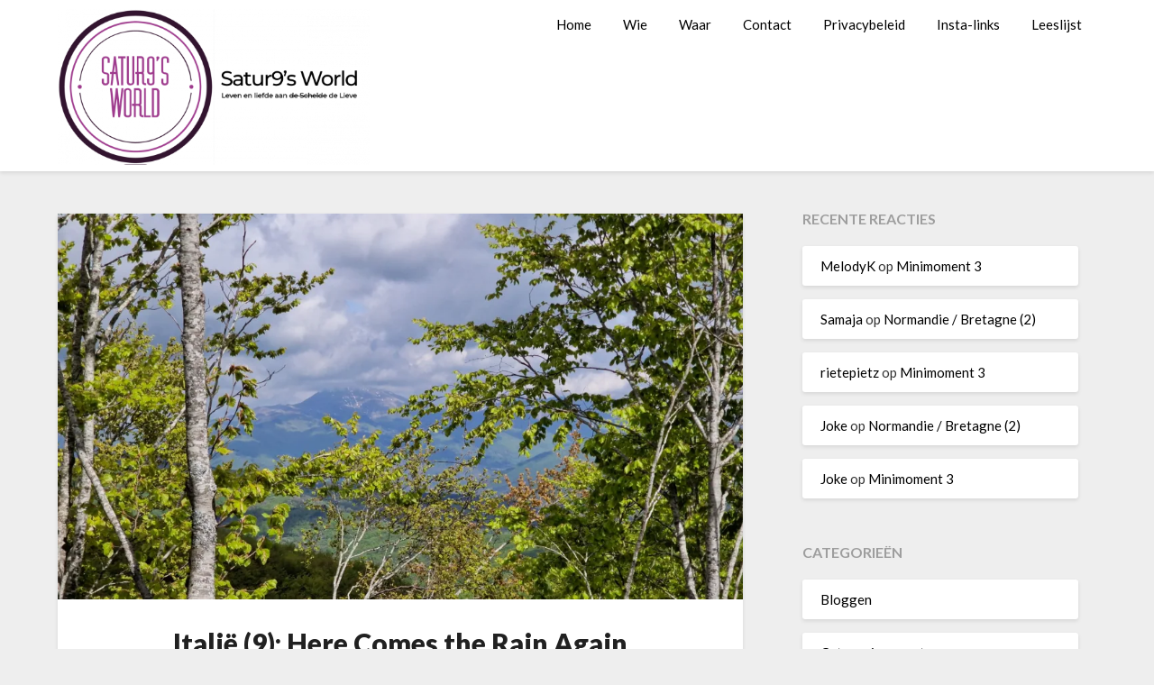

--- FILE ---
content_type: text/html; charset=UTF-8
request_url: https://www.zonderdank.be/saturnein/2023/05/17/italie-9/
body_size: 58053
content:
<!doctype html>
<html lang="nl-NL">
<head>
	<meta charset="UTF-8">
	<meta name="viewport" content="width=device-width, initial-scale=1">
	<link rel="profile" href="http://gmpg.org/xfn/11">
	<title>Italië (9): Here Comes the Rain Again &#8211; Satur9&#039;s World</title>
<meta name='robots' content='max-image-preview:large'/>
<link rel='dns-prefetch' href='//secure.gravatar.com'/>
<link rel='dns-prefetch' href='//stats.wp.com'/>
<link rel='dns-prefetch' href='//fonts.googleapis.com'/>
<link rel='dns-prefetch' href='//widgets.wp.com'/>
<link rel='dns-prefetch' href='//s0.wp.com'/>
<link rel='dns-prefetch' href='//0.gravatar.com'/>
<link rel='dns-prefetch' href='//1.gravatar.com'/>
<link rel='dns-prefetch' href='//2.gravatar.com'/>
<link rel='dns-prefetch' href='//jetpack.wordpress.com'/>
<link rel='dns-prefetch' href='//public-api.wordpress.com'/>
<link rel='preconnect' href='//i0.wp.com'/>
<link rel='preconnect' href='//c0.wp.com'/>
<link rel="alternate" type="application/rss+xml" title="Satur9&#039;s World &raquo; feed" href="https://www.zonderdank.be/saturnein/feed/"/>
<link rel="alternate" type="application/rss+xml" title="Satur9&#039;s World &raquo; reacties feed" href="https://www.zonderdank.be/saturnein/comments/feed/"/>
<link rel="alternate" type="application/rss+xml" title="Satur9&#039;s World &raquo; Italië (9): Here Comes the Rain Again reacties feed" href="https://www.zonderdank.be/saturnein/2023/05/17/italie-9/feed/"/>
<link rel="alternate" title="oEmbed (JSON)" type="application/json+oembed" href="https://www.zonderdank.be/saturnein/wp-json/oembed/1.0/embed?url=https%3A%2F%2Fwww.zonderdank.be%2Fsaturnein%2F2023%2F05%2F17%2Fitalie-9%2F"/>
<link rel="alternate" title="oEmbed (XML)" type="text/xml+oembed" href="https://www.zonderdank.be/saturnein/wp-json/oembed/1.0/embed?url=https%3A%2F%2Fwww.zonderdank.be%2Fsaturnein%2F2023%2F05%2F17%2Fitalie-9%2F&#038;format=xml"/>
<link rel='stylesheet' id='pibfi_pinterest_style-css' href='https://www.zonderdank.be/saturnein/wp-content/plugins/pinterest-pin-it-button-for-images/ppibfi_pinterest.css?ver=6.9' type='text/css' media='all'/>
<style id='wp-emoji-styles-inline-css' type='text/css'>img.wp-smiley,img.emoji{display:inline!important;border:none!important;box-shadow:none!important;height:1em!important;width:1em!important;margin:0 .07em!important;vertical-align:-.1em!important;background:none!important;padding:0!important}</style>
<link rel='stylesheet' id='wp-block-library-css' href='https://c0.wp.com/c/6.9/wp-includes/css/dist/block-library/style.min.css' type='text/css' media='all'/>
<style id='wp-block-image-inline-css' type='text/css'>.wp-block-image>a,.wp-block-image>figure>a{display:inline-block}.wp-block-image img{box-sizing:border-box;height:auto;max-width:100%;vertical-align:bottom}@media not (prefers-reduced-motion){.wp-block-image img.hide{visibility:hidden}.wp-block-image img.show{animation:show-content-image .4s}}.wp-block-image[style*="border-radius"] img,.wp-block-image[style*="border-radius"]>a{border-radius:inherit}.wp-block-image.has-custom-border img{box-sizing:border-box}.wp-block-image.aligncenter{text-align:center}.wp-block-image.alignfull>a,.wp-block-image.alignwide>a{width:100%}.wp-block-image.alignfull img,.wp-block-image.alignwide img{height:auto;width:100%}.wp-block-image .aligncenter,.wp-block-image .alignleft,.wp-block-image .alignright,.wp-block-image.aligncenter,.wp-block-image.alignleft,.wp-block-image.alignright{display:table}.wp-block-image .aligncenter>figcaption,.wp-block-image .alignleft>figcaption,.wp-block-image .alignright>figcaption,.wp-block-image.aligncenter>figcaption,.wp-block-image.alignleft>figcaption,.wp-block-image.alignright>figcaption{caption-side:bottom;display:table-caption}.wp-block-image .alignleft{float:left;margin:.5em 1em .5em 0}.wp-block-image .alignright{float:right;margin:.5em 0 .5em 1em}.wp-block-image .aligncenter{margin-left:auto;margin-right:auto}.wp-block-image :where(figcaption){margin-bottom:1em;margin-top:.5em}.wp-block-image.is-style-circle-mask img{border-radius:9999px}@supports ((-webkit-mask-image:none) or (mask-image:none)) or (-webkit-mask-image:none){.wp-block-image.is-style-circle-mask img{border-radius:0;-webkit-mask-image:url('data:image/svg+xml;utf8,<svg viewBox="0 0 100 100" xmlns="http://www.w3.org/2000/svg"><circle cx="50" cy="50" r="50"/></svg>');mask-image:url('data:image/svg+xml;utf8,<svg viewBox="0 0 100 100" xmlns="http://www.w3.org/2000/svg"><circle cx="50" cy="50" r="50"/></svg>');mask-mode:alpha;-webkit-mask-position:center;mask-position:center;-webkit-mask-repeat:no-repeat;mask-repeat:no-repeat;-webkit-mask-size:contain;mask-size:contain}}:root :where(.wp-block-image.is-style-rounded img,.wp-block-image .is-style-rounded img){border-radius:9999px}.wp-block-image figure{margin:0}.wp-lightbox-container{display:flex;flex-direction:column;position:relative}.wp-lightbox-container img{cursor:zoom-in}.wp-lightbox-container img:hover+button{opacity:1}.wp-lightbox-container button{align-items:center;backdrop-filter:blur(16px) saturate(180%);background-color:#5a5a5a40;border:none;border-radius:4px;cursor:zoom-in;display:flex;height:20px;justify-content:center;opacity:0;padding:0;position:absolute;right:16px;text-align:center;top:16px;width:20px;z-index:100}@media not (prefers-reduced-motion){.wp-lightbox-container button{transition:opacity .2s ease}}.wp-lightbox-container button:focus-visible{outline:3px auto #5a5a5a40;outline:3px auto -webkit-focus-ring-color;outline-offset:3px}.wp-lightbox-container button:hover{cursor:pointer;opacity:1}.wp-lightbox-container button:focus{opacity:1}.wp-lightbox-container button:focus,.wp-lightbox-container button:hover,.wp-lightbox-container button:not(:hover):not(:active):not(.has-background){background-color:#5a5a5a40;border:none}.wp-lightbox-overlay{box-sizing:border-box;cursor:zoom-out;height:100vh;left:0;overflow:hidden;position:fixed;top:0;visibility:hidden;width:100%;z-index:100000}.wp-lightbox-overlay .close-button{align-items:center;cursor:pointer;display:flex;justify-content:center;min-height:40px;min-width:40px;padding:0;position:absolute;right:calc(env(safe-area-inset-right) + 16px);top:calc(env(safe-area-inset-top) + 16px);z-index:5000000}.wp-lightbox-overlay .close-button:focus,.wp-lightbox-overlay .close-button:hover,.wp-lightbox-overlay .close-button:not(:hover):not(:active):not(.has-background){background:none;border:none}.wp-lightbox-overlay .lightbox-image-container{height:var(--wp--lightbox-container-height);left:50%;overflow:hidden;position:absolute;top:50%;transform:translate(-50%,-50%);transform-origin:top left;width:var(--wp--lightbox-container-width);z-index:9999999999}.wp-lightbox-overlay .wp-block-image{align-items:center;box-sizing:border-box;display:flex;height:100%;justify-content:center;margin:0;position:relative;transform-origin:0 0;width:100%;z-index:3000000}.wp-lightbox-overlay .wp-block-image img{height:var(--wp--lightbox-image-height);min-height:var(--wp--lightbox-image-height);min-width:var(--wp--lightbox-image-width);width:var(--wp--lightbox-image-width)}.wp-lightbox-overlay .wp-block-image figcaption{display:none}.wp-lightbox-overlay button{background:none;border:none}.wp-lightbox-overlay .scrim{background-color:#fff;height:100%;opacity:.9;position:absolute;width:100%;z-index:2000000}.wp-lightbox-overlay.active{visibility:visible}@media not (prefers-reduced-motion){.wp-lightbox-overlay.active{animation:turn-on-visibility .25s both}.wp-lightbox-overlay.active img{animation:turn-on-visibility .35s both}.wp-lightbox-overlay.show-closing-animation:not(.active){animation:turn-off-visibility .35s both}.wp-lightbox-overlay.show-closing-animation:not(.active) img{animation:turn-off-visibility .25s both}.wp-lightbox-overlay.zoom.active{animation:none;opacity:1;visibility:visible}.wp-lightbox-overlay.zoom.active .lightbox-image-container{animation:lightbox-zoom-in .4s}.wp-lightbox-overlay.zoom.active .lightbox-image-container img{animation:none}.wp-lightbox-overlay.zoom.active .scrim{animation:turn-on-visibility .4s forwards}.wp-lightbox-overlay.zoom.show-closing-animation:not(.active){animation:none}.wp-lightbox-overlay.zoom.show-closing-animation:not(.active) .lightbox-image-container{animation:lightbox-zoom-out .4s}.wp-lightbox-overlay.zoom.show-closing-animation:not(.active) .lightbox-image-container img{animation:none}.wp-lightbox-overlay.zoom.show-closing-animation:not(.active) .scrim{animation:turn-off-visibility .4s forwards}}@keyframes show-content-image{0%{visibility:hidden}99%{visibility:hidden}to{visibility:visible}}@keyframes turn-on-visibility{0%{opacity:0}to{opacity:1}}@keyframes turn-off-visibility{0%{opacity:1;visibility:visible}99%{opacity:0;visibility:visible}to{opacity:0;visibility:hidden}}@keyframes lightbox-zoom-in{0%{transform:translate(calc((-100vw + var(--wp--lightbox-scrollbar-width))/2 + var(--wp--lightbox-initial-left-position)),calc(-50vh + var(--wp--lightbox-initial-top-position))) scale(var(--wp--lightbox-scale))}to{transform:translate(-50%,-50%) scale(1)}}@keyframes lightbox-zoom-out{0%{transform:translate(-50%,-50%) scale(1);visibility:visible}99%{visibility:visible}to{transform:translate(calc((-100vw + var(--wp--lightbox-scrollbar-width))/2 + var(--wp--lightbox-initial-left-position)),calc(-50vh + var(--wp--lightbox-initial-top-position))) scale(var(--wp--lightbox-scale));visibility:hidden}}</style>
<style id='wp-block-paragraph-inline-css' type='text/css'>.is-small-text{font-size:.875em}.is-regular-text{font-size:1em}.is-large-text{font-size:2.25em}.is-larger-text{font-size:3em}.has-drop-cap:not(:focus):first-letter{float:left;font-size:8.4em;font-style:normal;font-weight:100;line-height:.68;margin:.05em .1em 0 0;text-transform:uppercase}body.rtl .has-drop-cap:not(:focus):first-letter{float:none;margin-left:.1em}p.has-drop-cap.has-background{overflow:hidden}:root :where(p.has-background){padding:1.25em 2.375em}:where(p.has-text-color:not(.has-link-color)) a{color:inherit}p.has-text-align-left[style*="writing-mode:vertical-lr"],p.has-text-align-right[style*="writing-mode:vertical-rl"]{rotate:180deg}</style>
<style id='global-styles-inline-css' type='text/css'>:root{--wp--preset--aspect-ratio--square:1;--wp--preset--aspect-ratio--4-3: 4/3;--wp--preset--aspect-ratio--3-4: 3/4;--wp--preset--aspect-ratio--3-2: 3/2;--wp--preset--aspect-ratio--2-3: 2/3;--wp--preset--aspect-ratio--16-9: 16/9;--wp--preset--aspect-ratio--9-16: 9/16;--wp--preset--color--black:#000;--wp--preset--color--cyan-bluish-gray:#abb8c3;--wp--preset--color--white:#fff;--wp--preset--color--pale-pink:#f78da7;--wp--preset--color--vivid-red:#cf2e2e;--wp--preset--color--luminous-vivid-orange:#ff6900;--wp--preset--color--luminous-vivid-amber:#fcb900;--wp--preset--color--light-green-cyan:#7bdcb5;--wp--preset--color--vivid-green-cyan:#00d084;--wp--preset--color--pale-cyan-blue:#8ed1fc;--wp--preset--color--vivid-cyan-blue:#0693e3;--wp--preset--color--vivid-purple:#9b51e0;--wp--preset--gradient--vivid-cyan-blue-to-vivid-purple:linear-gradient(135deg,#0693e3 0%,#9b51e0 100%);--wp--preset--gradient--light-green-cyan-to-vivid-green-cyan:linear-gradient(135deg,#7adcb4 0%,#00d082 100%);--wp--preset--gradient--luminous-vivid-amber-to-luminous-vivid-orange:linear-gradient(135deg,#fcb900 0%,#ff6900 100%);--wp--preset--gradient--luminous-vivid-orange-to-vivid-red:linear-gradient(135deg,#ff6900 0%,#cf2e2e 100%);--wp--preset--gradient--very-light-gray-to-cyan-bluish-gray:linear-gradient(135deg,#eee 0%,#a9b8c3 100%);--wp--preset--gradient--cool-to-warm-spectrum:linear-gradient(135deg,#4aeadc 0%,#9778d1 20%,#cf2aba 40%,#ee2c82 60%,#fb6962 80%,#fef84c 100%);--wp--preset--gradient--blush-light-purple:linear-gradient(135deg,#ffceec 0%,#9896f0 100%);--wp--preset--gradient--blush-bordeaux:linear-gradient(135deg,#fecda5 0%,#fe2d2d 50%,#6b003e 100%);--wp--preset--gradient--luminous-dusk:linear-gradient(135deg,#ffcb70 0%,#c751c0 50%,#4158d0 100%);--wp--preset--gradient--pale-ocean:linear-gradient(135deg,#fff5cb 0%,#b6e3d4 50%,#33a7b5 100%);--wp--preset--gradient--electric-grass:linear-gradient(135deg,#caf880 0%,#71ce7e 100%);--wp--preset--gradient--midnight:linear-gradient(135deg,#020381 0%,#2874fc 100%);--wp--preset--font-size--small:13px;--wp--preset--font-size--medium:20px;--wp--preset--font-size--large:36px;--wp--preset--font-size--x-large:42px;--wp--preset--spacing--20:.44rem;--wp--preset--spacing--30:.67rem;--wp--preset--spacing--40:1rem;--wp--preset--spacing--50:1.5rem;--wp--preset--spacing--60:2.25rem;--wp--preset--spacing--70:3.38rem;--wp--preset--spacing--80:5.06rem;--wp--preset--shadow--natural:6px 6px 9px rgba(0,0,0,.2);--wp--preset--shadow--deep:12px 12px 50px rgba(0,0,0,.4);--wp--preset--shadow--sharp:6px 6px 0 rgba(0,0,0,.2);--wp--preset--shadow--outlined:6px 6px 0 -3px #fff , 6px 6px #000;--wp--preset--shadow--crisp:6px 6px 0 #000}:where(.is-layout-flex){gap:.5em}:where(.is-layout-grid){gap:.5em}body .is-layout-flex{display:flex}.is-layout-flex{flex-wrap:wrap;align-items:center}.is-layout-flex > :is(*, div){margin:0}body .is-layout-grid{display:grid}.is-layout-grid > :is(*, div){margin:0}:where(.wp-block-columns.is-layout-flex){gap:2em}:where(.wp-block-columns.is-layout-grid){gap:2em}:where(.wp-block-post-template.is-layout-flex){gap:1.25em}:where(.wp-block-post-template.is-layout-grid){gap:1.25em}.has-black-color{color:var(--wp--preset--color--black)!important}.has-cyan-bluish-gray-color{color:var(--wp--preset--color--cyan-bluish-gray)!important}.has-white-color{color:var(--wp--preset--color--white)!important}.has-pale-pink-color{color:var(--wp--preset--color--pale-pink)!important}.has-vivid-red-color{color:var(--wp--preset--color--vivid-red)!important}.has-luminous-vivid-orange-color{color:var(--wp--preset--color--luminous-vivid-orange)!important}.has-luminous-vivid-amber-color{color:var(--wp--preset--color--luminous-vivid-amber)!important}.has-light-green-cyan-color{color:var(--wp--preset--color--light-green-cyan)!important}.has-vivid-green-cyan-color{color:var(--wp--preset--color--vivid-green-cyan)!important}.has-pale-cyan-blue-color{color:var(--wp--preset--color--pale-cyan-blue)!important}.has-vivid-cyan-blue-color{color:var(--wp--preset--color--vivid-cyan-blue)!important}.has-vivid-purple-color{color:var(--wp--preset--color--vivid-purple)!important}.has-black-background-color{background-color:var(--wp--preset--color--black)!important}.has-cyan-bluish-gray-background-color{background-color:var(--wp--preset--color--cyan-bluish-gray)!important}.has-white-background-color{background-color:var(--wp--preset--color--white)!important}.has-pale-pink-background-color{background-color:var(--wp--preset--color--pale-pink)!important}.has-vivid-red-background-color{background-color:var(--wp--preset--color--vivid-red)!important}.has-luminous-vivid-orange-background-color{background-color:var(--wp--preset--color--luminous-vivid-orange)!important}.has-luminous-vivid-amber-background-color{background-color:var(--wp--preset--color--luminous-vivid-amber)!important}.has-light-green-cyan-background-color{background-color:var(--wp--preset--color--light-green-cyan)!important}.has-vivid-green-cyan-background-color{background-color:var(--wp--preset--color--vivid-green-cyan)!important}.has-pale-cyan-blue-background-color{background-color:var(--wp--preset--color--pale-cyan-blue)!important}.has-vivid-cyan-blue-background-color{background-color:var(--wp--preset--color--vivid-cyan-blue)!important}.has-vivid-purple-background-color{background-color:var(--wp--preset--color--vivid-purple)!important}.has-black-border-color{border-color:var(--wp--preset--color--black)!important}.has-cyan-bluish-gray-border-color{border-color:var(--wp--preset--color--cyan-bluish-gray)!important}.has-white-border-color{border-color:var(--wp--preset--color--white)!important}.has-pale-pink-border-color{border-color:var(--wp--preset--color--pale-pink)!important}.has-vivid-red-border-color{border-color:var(--wp--preset--color--vivid-red)!important}.has-luminous-vivid-orange-border-color{border-color:var(--wp--preset--color--luminous-vivid-orange)!important}.has-luminous-vivid-amber-border-color{border-color:var(--wp--preset--color--luminous-vivid-amber)!important}.has-light-green-cyan-border-color{border-color:var(--wp--preset--color--light-green-cyan)!important}.has-vivid-green-cyan-border-color{border-color:var(--wp--preset--color--vivid-green-cyan)!important}.has-pale-cyan-blue-border-color{border-color:var(--wp--preset--color--pale-cyan-blue)!important}.has-vivid-cyan-blue-border-color{border-color:var(--wp--preset--color--vivid-cyan-blue)!important}.has-vivid-purple-border-color{border-color:var(--wp--preset--color--vivid-purple)!important}.has-vivid-cyan-blue-to-vivid-purple-gradient-background{background:var(--wp--preset--gradient--vivid-cyan-blue-to-vivid-purple)!important}.has-light-green-cyan-to-vivid-green-cyan-gradient-background{background:var(--wp--preset--gradient--light-green-cyan-to-vivid-green-cyan)!important}.has-luminous-vivid-amber-to-luminous-vivid-orange-gradient-background{background:var(--wp--preset--gradient--luminous-vivid-amber-to-luminous-vivid-orange)!important}.has-luminous-vivid-orange-to-vivid-red-gradient-background{background:var(--wp--preset--gradient--luminous-vivid-orange-to-vivid-red)!important}.has-very-light-gray-to-cyan-bluish-gray-gradient-background{background:var(--wp--preset--gradient--very-light-gray-to-cyan-bluish-gray)!important}.has-cool-to-warm-spectrum-gradient-background{background:var(--wp--preset--gradient--cool-to-warm-spectrum)!important}.has-blush-light-purple-gradient-background{background:var(--wp--preset--gradient--blush-light-purple)!important}.has-blush-bordeaux-gradient-background{background:var(--wp--preset--gradient--blush-bordeaux)!important}.has-luminous-dusk-gradient-background{background:var(--wp--preset--gradient--luminous-dusk)!important}.has-pale-ocean-gradient-background{background:var(--wp--preset--gradient--pale-ocean)!important}.has-electric-grass-gradient-background{background:var(--wp--preset--gradient--electric-grass)!important}.has-midnight-gradient-background{background:var(--wp--preset--gradient--midnight)!important}.has-small-font-size{font-size:var(--wp--preset--font-size--small)!important}.has-medium-font-size{font-size:var(--wp--preset--font-size--medium)!important}.has-large-font-size{font-size:var(--wp--preset--font-size--large)!important}.has-x-large-font-size{font-size:var(--wp--preset--font-size--x-large)!important}</style>

<style id='classic-theme-styles-inline-css' type='text/css'>.wp-block-button__link{color:#fff;background-color:#32373c;border-radius:9999px;box-shadow:none;text-decoration:none;padding:calc(.667em + 2px) calc(1.333em + 2px);font-size:1.125em}.wp-block-file__button{background:#32373c;color:#fff;text-decoration:none}</style>
<link rel='stylesheet' id='blossomthemes-toolkit-css' href='https://www.zonderdank.be/saturnein/wp-content/plugins/blossomthemes-toolkit/public/css/blossomthemes-toolkit-public.min.css,qver=2.2.7.pagespeed.ce.zzfBkEMfyP.css' type='text/css' media='all'/>
<link rel='stylesheet' id='dashicons-css' href='https://c0.wp.com/c/6.9/wp-includes/css/dashicons.min.css' type='text/css' media='all'/>
<link rel='stylesheet' id='catch-instagram-feed-gallery-widget-css' href='https://www.zonderdank.be/saturnein/wp-content/plugins/catch-instagram-feed-gallery-widget/public/css/A.catch-instagram-feed-gallery-widget-public.css,qver=2.3.3.pagespeed.cf.AdI-mvG6Ny.css' type='text/css' media='all'/>
<link rel='stylesheet' id='contact-form-7-css' href='https://www.zonderdank.be/saturnein/wp-content/plugins/contact-form-7/includes/css/A.styles.css,qver=6.1.4.pagespeed.cf.bY4dTi-wnh.css' type='text/css' media='all'/>
<link rel='stylesheet' id='bwg_fonts-css' href='https://www.zonderdank.be/saturnein/wp-content/plugins/photo-gallery/css/bwg-fonts/A.fonts.css,qver=0.0.1.pagespeed.cf.49hMA8diQG.css' type='text/css' media='all'/>
<link rel='stylesheet' id='sumoselect-css' href='https://www.zonderdank.be/saturnein/wp-content/plugins/photo-gallery/css/sumoselect.min.css,qver=3.4.6.pagespeed.ce.hMvAWA7w08.css' type='text/css' media='all'/>
<link rel='stylesheet' id='mCustomScrollbar-css' href='https://www.zonderdank.be/saturnein/wp-content/plugins/photo-gallery/css/jquery.mCustomScrollbar.min.css,qver=3.1.5.pagespeed.ce.OL0DY0LTK9.css' type='text/css' media='all'/>
<link rel='stylesheet' id='bwg_googlefonts-css' href='https://fonts.googleapis.com/css?family=Ubuntu&#038;subset=greek,latin,greek-ext,vietnamese,cyrillic-ext,latin-ext,cyrillic' type='text/css' media='all'/>
<link rel='stylesheet' id='bwg_frontend-css' href='https://www.zonderdank.be/saturnein/wp-content/plugins/photo-gallery/css/styles.min.css?ver=1.8.37' type='text/css' media='all'/>
<style id='ye_dynamic-css' media='all'>.ye-container{position:relative;padding-bottom:56.25%;padding-top:0;height:0;overflow:hidden}.ye-container iframe,.ye-container object,.ye-container embed{position:absolute;top:0;left:0;width:100%;height:100%}</style>
<link rel='stylesheet' id='font-awesome-css' href='https://www.zonderdank.be/saturnein/wp-content/themes/blogrid/css/A.font-awesome.min.css,qver=6.9.pagespeed.cf.jBrWCt-D4j.css' type='text/css' media='all'/>
<link rel='stylesheet' id='blogrid-style-css' href='https://www.zonderdank.be/saturnein/wp-content/themes/blogrid/A.style.css,qver=6.9.pagespeed.cf.9JBKv8IKqM.css' type='text/css' media='all'/>
<link rel='stylesheet' id='blogrid-google-fonts-css' href='//fonts.googleapis.com/css?family=Lato%3A300%2C400%2C700%2C900&#038;ver=6.9' type='text/css' media='all'/>
<link rel='stylesheet' id='jetpack_likes-css' href='https://c0.wp.com/p/jetpack/15.4/modules/likes/style.css' type='text/css' media='all'/>
<link rel='stylesheet' id='jetpack-subscriptions-css' href='https://c0.wp.com/p/jetpack/15.4/_inc/build/subscriptions/subscriptions.min.css' type='text/css' media='all'/>
<style id='divi-builder-style-inline-inline-css' type='text/css'>
#wp-admin-bar-et-use-visual-builder a:before{font-family:ETmodules!important;content:"\e625";font-size:30px!important;width:28px;margin-top:-3px;color:#974df3!important}#wp-admin-bar-et-use-visual-builder:hover a:before{color:#fff!important}#wp-admin-bar-et-use-visual-builder:hover a,#wp-admin-bar-et-use-visual-builder a:hover{transition:background-color .5s ease;-webkit-transition:background-color .5s ease;-moz-transition:background-color .5s ease;background-color:#7e3bd0!important;color:#fff!important}* html .clearfix,:first-child+html .clearfix{zoom:1}.iphone .et_pb_section_video_bg video::-webkit-media-controls-start-playback-button{display:none!important;-webkit-appearance:none}.et_mobile_device .et_pb_section_parallax .et_pb_parallax_css{background-attachment:scroll}.et-social-facebook a.icon:before{content:"\e093"}.et-social-twitter a.icon:before{content:"\e094"}.et-social-google-plus a.icon:before{content:"\e096"}.et-social-instagram a.icon:before{content:"\e09a"}.et-social-rss a.icon:before{content:"\e09e"}.ai1ec-single-event:after{content:" ";display:table;clear:both}.evcal_event_details .evcal_evdata_cell .eventon_details_shading_bot.eventon_details_shading_bot{z-index:3}.wp-block-divi-layout{margin-bottom:1em}#et-boc .et-l{text-shadow:none}#et-boc .et-l .hentry,#et-boc .et-l a,#et-boc .et-l a:active,#et-boc .et-l blockquote,#et-boc .et-l div,#et-boc .et-l em,#et-boc .et-l form,#et-boc .et-l h1,#et-boc .et-l h2,#et-boc .et-l h3,#et-boc .et-l h4,#et-boc .et-l h5,#et-boc .et-l h6,#et-boc .et-l hr,#et-boc .et-l iframe,#et-boc .et-l img,#et-boc .et-l input,#et-boc .et-l label,#et-boc .et-l li,#et-boc .et-l object,#et-boc .et-l ol,#et-boc .et-l p,#et-boc .et-l span,#et-boc .et-l strong,#et-boc .et-l textarea,#et-boc .et-l ul,#et-boc .et-l video{text-align:inherit;margin:0;padding:0;border:none;outline:0;vertical-align:baseline;background:transparent;letter-spacing:normal;color:inherit;box-shadow:none;-webkit-box-shadow:none;-moz-box-shadow:none;text-shadow:inherit;border-radius:0;-moz-border-radius:0;-webkit-border-radius:0;transition:none}#et-boc .et-l h1,#et-boc .et-l h2,#et-boc .et-l h3,#et-boc .et-l h4,#et-boc .et-l h5,#et-boc .et-l h6{line-height:1em;padding-bottom:10px;font-weight:500;text-transform:none;font-style:normal}#et-boc .et-l ol,#et-boc .et-l ul{list-style:none;text-align:inherit}#et-boc .et-l ol li,#et-boc .et-l ul li{padding-left:0;background:none;margin-left:0}#et-boc .et-l blockquote{quotes:none}#et-boc .et-l blockquote:after,#et-boc .et-l blockquote:before{content:"";content:none}#et-boc .et-l :focus{outline:0}#et-boc .et-l article,#et-boc .et-l aside,#et-boc .et-l footer,#et-boc .et-l header,#et-boc .et-l hgroup,#et-boc .et-l nav,#et-boc .et-l section{display:block}#et-boc .et-l input[type=email],#et-boc .et-l input[type=number],#et-boc .et-l input[type=password],#et-boc .et-l input[type=text]{height:49px}#et-boc .et-l a{text-decoration:none!important}#et-boc .et-l p{padding-bottom:1em;color:inherit!important}#et-boc .et-l p:last-of-type{padding-bottom:0}#et-boc .et-l img{max-width:100%;height:auto}#et-boc .et-l embed,#et-boc .et-l iframe,#et-boc .et-l object,#et-boc .et-l video{max-width:100%}.et-db #et-boc .et-l .et_pb_widget_area .enigma_sidebar_widget #searchform .input-group-btn,.et-db #et-boc .et-l .et_pb_widget_area .widget_search .large-2,.et-db #et-boc .et-l .et_pb_widget_area .widget_search .small-2,.et-db #et-boc .et-l .et_pb_widget_area .widget_search>form>.input-group>span.input-group-btn{position:absolute;top:0;right:0;z-index:5;width:80px}.et-db #et-boc .et-l .et_pb_module a{color:#2ea3f2}.et-db #et-boc .et-l .et_pb_module .sticky h2,.et-db #et-boc .et-l .et_pb_module h2 a{color:inherit!important}.et-db #et-boc .et-l .et_pb_module input{margin:0}.et-db #et-boc .et-l .et_pb_module .post-meta{position:relative}.et-db #et-boc .et-l .et_pb_bg_layout_dark a{color:#fff}.et-db #et-boc .et-l .et-pb-slider-arrows a:before,.et-db #et-boc .et-l .et_pb_video_play:before,.et-db #et-boc .et-l ul.et_pb_member_social_links a:before{color:inherit}.et-db #et-boc .et-l ul.et_pb_social_media_follow .et_pb_social_icon a.icon{top:auto;position:relative}.et-db #et-boc .et-l .clearfix{clear:none;display:inline;display:initial}.et-db #et-boc .et-l address.clearfix,.et-db #et-boc .et-l article.clearfix,.et-db #et-boc .et-l aside.clearfix,.et-db #et-boc .et-l blockquote.clearfix,.et-db #et-boc .et-l canvas.clearfix,.et-db #et-boc .et-l dd.clearfix,.et-db #et-boc .et-l div.clearfix,.et-db #et-boc .et-l dl.clearfix,.et-db #et-boc .et-l fieldset.clearfix,.et-db #et-boc .et-l figcaption.clearfix,.et-db #et-boc .et-l figure.clearfix,.et-db #et-boc .et-l footer.clearfix,.et-db #et-boc .et-l form.clearfix,.et-db #et-boc .et-l h1.clearfix,.et-db #et-boc .et-l h2.clearfix,.et-db #et-boc .et-l h3.clearfix,.et-db #et-boc .et-l h4.clearfix,.et-db #et-boc .et-l h5.clearfix,.et-db #et-boc .et-l h6.clearfix,.et-db #et-boc .et-l header.clearfix,.et-db #et-boc .et-l hgroup.clearfix,.et-db #et-boc .et-l hr.clearfix,.et-db #et-boc .et-l main.clearfix,.et-db #et-boc .et-l nav.clearfix,.et-db #et-boc .et-l noscript.clearfix,.et-db #et-boc .et-l ol.clearfix,.et-db #et-boc .et-l output.clearfix,.et-db #et-boc .et-l p.clearfix,.et-db #et-boc .et-l pre.clearfix,.et-db #et-boc .et-l section.clearfix,.et-db #et-boc .et-l table.clearfix,.et-db #et-boc .et-l tfoot.clearfix,.et-db #et-boc .et-l ul.clearfix,.et-db #et-boc .et-l video.clearfix{display:block}.et-db #et-boc .et-l .et_main_video_container *,.et-db #et-boc .et-l .et_pb_slide_video *,.et-db #et-boc .et-l .et_pb_video_box *{height:auto}.et-db #et-boc .et-l .et_main_video_container iframe,.et-db #et-boc .et-l .et_pb_slide_video iframe,.et-db #et-boc .et-l .et_pb_video_box iframe{height:100%}.et-db #et-boc .et-l .et_pb_module ul{overflow:visible}.et-db #et-boc .et-l .et_pb_module ol,.et-db #et-boc .et-l .et_pb_module ul,ol .et-db #et-boc .et-l .et_pb_module,ul .et-db #et-boc .et-l .et_pb_module{background:transparent}.et-db #et-boc .et-l .et_pb_module h3{display:block!important}.et-db #et-boc .et-l .et_pb_module img{max-width:100%;margin:0;border:none;padding:0;background:none;border-radius:0}.et-db #et-boc .et-l .et_pb_module img:hover{opacity:1;box-shadow:none}.et-db #et-boc .et-l .et_pb_module a:not(.wc-forward),.et-db #et-boc .et-l .et_pb_module h1 a,.et-db #et-boc .et-l .et_pb_module h2 a,.et-db #et-boc .et-l .et_pb_module h3 a,.et-db #et-boc .et-l .et_pb_module h4 a,.et-db #et-boc .et-l .et_pb_module h5 a,.et-db #et-boc .et-l .et_pb_module h6 a{line-height:1em;padding-bottom:10px;font-weight:500;text-transform:none;font-style:normal}.et-db #et-boc .et-l .et_pb_module .entry-featured-image-url{padding-bottom:0}.et-db #et-boc .et-l .et_pb_module blockquote{margin:20px 0 30px;padding-left:20px;border-left:5px solid;border-color:#2ea3f2;font-style:normal}.et-db #et-boc .et-l .et_pb_module input[type=radio]{margin-right:7px}.et-db #et-boc .et-l .et_pb_module input.text:not(.qty),.et-db #et-boc .et-l .et_pb_module input.title,.et-db #et-boc .et-l .et_pb_module input[type=email],.et-db #et-boc .et-l .et_pb_module input[type=password],.et-db #et-boc .et-l .et_pb_module input[type=tel],.et-db #et-boc .et-l .et_pb_module input[type=text],.et-db #et-boc .et-l .et_pb_module input select,.et-db #et-boc .et-l .et_pb_module input textarea{border:1px solid #bbb;color:#4e4e4e;padding:5px 10px;height:auto;width:auto}.et-db #et-boc .et-l .et_pb_module #email{width:100%}.et-db #et-boc .et-l .et-pb-slider-arrows a{color:inherit}.et-db #et-boc .et-l .et_pb_post .post-meta a{color:inherit!important}.et-db #et-boc .et-l .et_pb_counter_amount_number{letter-spacing:inherit;text-decoration:inherit}.et-db #et-boc .et-l .et_pb_blurb img{width:inherit}.et-db #et-boc .et-l .comment-content *,.et-db #et-boc .et-l .et_pb_blurb_container,.et-db #et-boc .et-l .et_pb_blurb_container *,.et-db #et-boc .et-l .et_pb_blurb_content,.et-db #et-boc .et-l .et_pb_newsletter_button_text,.et-db #et-boc .et-l .et_pb_newsletter_description *,.et-db #et-boc .et-l .et_pb_promo_description,.et-db #et-boc .et-l .et_pb_promo_description *{letter-spacing:inherit}.et-db #et-boc .et-l .et_pb_image img{width:inherit}.et-db #et-boc .et-l .et_pb_image a{line-height:0;padding-bottom:0}.et-db #et-boc .et-l .et_pb_newsletter_description{letter-spacing:inherit}.et-db #et-boc .et-l .et_pb_newsletter_form p input{background-color:#fff!important;width:100%!important}.et-db #et-boc .et-l .et_pb_text *{letter-spacing:inherit}.et-db #et-boc .et-l .et-db .et_pb_section{background-color:transparent}.et-db #et-boc .et-l .et_pb_section *{-webkit-font-smoothing:antialiased}.et-db #et-boc .et-l .pagination{width:100%;clear:both}.et-db #et-boc .et-l .pagination:after,.et-db #et-boc .et-l .pagination:before{visibility:hidden}.et-db #et-boc .et-l .pagination a{width:auto;border:none;background:transparent}.et-db #et-boc .et-l .wp-pagenavi{text-align:right;border-top:1px solid #e2e2e2;padding-top:13px;clear:both;margin-bottom:30px}.et-db #et-boc .et-l .wp-pagenavi a,.et-db #et-boc .et-l .wp-pagenavi span{color:#666;margin:0 5px;text-decoration:none;font-size:14px!important;font-weight:400!important;border:none!important}.et-db #et-boc .et-l .wp-pagenavi .nextpostslink,.et-db #et-boc .et-l .wp-pagenavi .previouspostslink{color:#999!important}.et-db #et-boc .et-l .wp-pagenavi a:hover,.et-db #et-boc .et-l .wp-pagenavi span.current{color:#82c0c7!important}.et-db #et-boc .et-l .nav-previous{float:left}.et-db #et-boc .et-l .nav-next{float:right}.et-db #et-boc .et-l article .et_pb_text_color_light,.et-db #et-boc .et-l article .et_pb_text_color_light a,.et-db #et-boc .et-l article .et_pb_text_color_light a:hover,.et-db #et-boc .et-l article .et_pb_text_color_light a:visited,.et-db #et-boc .et-l article .et_pb_text_color_light blockquote{color:#fff}.et-db #et-boc .et-l .et_pb_posts .et_pb_post{padding:0;border-top:none;border-left:0;border-right:0;border-bottom:none;background:transparent;width:100%;margin-top:0}.et-db #et-boc .et-l .et_pb_posts .et_pb_post .entry-title a,.et-db #et-boc .et-l .et_pb_posts .et_pb_post .post-content,.et-db #et-boc .et-l .et_pb_posts .et_pb_post .post-content *,.et-db #et-boc .et-l .et_pb_posts .et_pb_post .post-meta a,.et-db #et-boc .et-l .et_pb_posts .et_pb_post .post-meta span{letter-spacing:inherit}.et-db #et-boc .et-l .et_pb_blog_grid blockquote:before,.et-db #et-boc .et-l .et_pb_posts blockquote:before{display:none}.et-db #et-boc .et-l .et_pb_blog_grid a.more-link,.et-db #et-boc .et-l .et_pb_posts a.more-link{position:relative;color:inherit!important;font-size:inherit;background-color:transparent!important;float:none!important;padding:0!important;text-transform:none;line-height:normal;display:block;font-family:inherit;bottom:auto;right:auto}.et-db #et-boc .et-l .et_pb_blog_grid .column{width:100%;margin:0}.et-db #et-boc .et-l .et_pb_blog_grid .et_pb_post{padding:19px!important;background-image:none!important;float:none;width:100%;margin-top:0}.et-db #et-boc .et-l .et_pb_blog_grid .et_pb_image_container{max-width:none}.et-db #et-boc .et-l .et_pb_blog_grid_wrapper .et_pb_blog_grid article{border-bottom:1px solid #ddd!important}.et-db #et-boc .et-l .et_pb_grid_item.entry{padding:0}.et-db #et-boc .et-l .et_pb_module ul,.et-db #et-boc .et-l ul.et_pb_module{margin:0}.et-db #et-boc .et-l .et_pb_module li{list-style:none}.et-db #et-boc .et-l .et_pb_module a,.et-db #et-boc .et-l .et_pb_module a:hover{text-decoration:none}.et-db #et-boc .et-l .et_pb_module h1,.et-db #et-boc .et-l .et_pb_module h2,.et-db #et-boc .et-l .et_pb_module h3,.et-db #et-boc .et-l .et_pb_module h4,.et-db #et-boc .et-l .et_pb_module h5,.et-db #et-boc .et-l .et_pb_module h6{margin:0;text-align:inherit}.et-db #et-boc .et-l .et_pb_module .column{padding:0}.et-db #et-boc .et-l .et_pb_module p{margin:0;text-align:inherit}.et-db #et-boc .et-l .et_pb_module a:focus{outline:none}.et-db #et-boc .et-l .et_pb_module img{display:inline}.et-db #et-boc .et-l .et_pb_module span.percent-value{font-size:inherit;letter-spacing:inherit}.et-db #et-boc .et-l .et_pb_module .hentry{box-shadow:none}.et-db #et-boc .et-l .et_pb_blurb_content ol,.et-db #et-boc .et-l .et_pb_blurb_content ul,.et-db #et-boc .et-l .et_pb_code ol,.et-db #et-boc .et-l .et_pb_code ul,.et-db #et-boc .et-l .et_pb_fullwidth_header .header-content ol,.et-db #et-boc .et-l .et_pb_fullwidth_header .header-content ul,.et-db #et-boc .et-l .et_pb_newsletter_description_content ol,.et-db #et-boc .et-l .et_pb_newsletter_description_content ul,.et-db #et-boc .et-l .et_pb_promo_description ol,.et-db #et-boc .et-l .et_pb_promo_description ul,.et-db #et-boc .et-l .et_pb_slide_content ol,.et-db #et-boc .et-l .et_pb_slide_content ul,.et-db #et-boc .et-l .et_pb_tab ol,.et-db #et-boc .et-l .et_pb_tab ul,.et-db #et-boc .et-l .et_pb_team_member_description ol,.et-db #et-boc .et-l .et_pb_team_member_description ul,.et-db #et-boc .et-l .et_pb_testimonial_description_inner ol,.et-db #et-boc .et-l .et_pb_testimonial_description_inner ul,.et-db #et-boc .et-l .et_pb_text ol,.et-db #et-boc .et-l .et_pb_text ul,.et-db #et-boc .et-l .et_pb_toggle_content ol,.et-db #et-boc .et-l .et_pb_toggle_content ul{margin-top:15px;margin-bottom:15px;margin-left:25px}.et-db #et-boc .et-l .et_pb_blurb_content ul li,.et-db #et-boc .et-l .et_pb_code ul li,.et-db #et-boc .et-l .et_pb_fullwidth_header .header-content ul li,.et-db #et-boc .et-l .et_pb_newsletter_description_content ul li,.et-db #et-boc .et-l .et_pb_promo_description ul li,.et-db #et-boc .et-l .et_pb_slide_content ul li,.et-db #et-boc .et-l .et_pb_tab ul li,.et-db #et-boc .et-l .et_pb_team_member_description ul li,.et-db #et-boc .et-l .et_pb_testimonial_description_inner ul li,.et-db #et-boc .et-l .et_pb_text ul li,.et-db #et-boc .et-l .et_pb_toggle_content ul li{list-style:disc}.et-db #et-boc .et-l .et_pb_blurb_content ol li,.et-db #et-boc .et-l .et_pb_code ol li,.et-db #et-boc .et-l .et_pb_fullwidth_header .header-content ol li,.et-db #et-boc .et-l .et_pb_newsletter_description_content ol li,.et-db #et-boc .et-l .et_pb_promo_description ol li,.et-db #et-boc .et-l .et_pb_slide_content ol li,.et-db #et-boc .et-l .et_pb_tab ol li,.et-db #et-boc .et-l .et_pb_team_member_description ol li,.et-db #et-boc .et-l .et_pb_testimonial_description_inner ol li,.et-db #et-boc .et-l .et_pb_text ol li,.et-db #et-boc .et-l .et_pb_toggle_content ol li{list-style:decimal}.et-db #et-boc .et-l .et_pb_section{margin-bottom:0}.et-db #et-boc .et-l .widget .widget-title,.et-db #et-boc .et-l .widget a{color:inherit}.et-db #et-boc .et-l span.et_portfolio_image{position:relative;display:block}.et-db #et-boc .et-l span.et_portfolio_image img{display:block}.et-db #et-boc .et-l .et_audio_container .mejs-time.mejs-currenttime-container.custom{line-height:18px}.et-db #et-boc .et-l hr.et_pb_module{background-color:transparent;background-image:none;margin:0;padding:0}.et-db #et-boc .et-l .et-pb-slider-arrows a,.et-db #et-boc .et-l .et_pb_blurb_container h4 a,.et-db #et-boc .et-l .et_pb_module .post-meta a,.et-db #et-boc .et-l .et_pb_module h2 a,.et-db #et-boc .et-l .et_pb_module li a,.et-db #et-boc .et-l .et_pb_portfolio_item a,.et-db #et-boc .et-l .et_pb_testimonial_meta a{border-bottom:none}.et-db #et-boc .et-l .et_pb_portfolio_filter a{letter-spacing:inherit;line-height:inherit}.et-db #et-boc .et-l .et_pb_portfolio img{width:100%}.et-db #et-boc .et-l .et_pb_filterable_portfolio.et_pb_filterable_portfolio_grid .hentry,.et-db #et-boc .et-l .et_pb_fullwidth_portfolio .hentry,.et-db #et-boc .et-l .et_pb_portfolio_grid .hentry{padding:0;border:none;clear:none}.et-db #et-boc .et-l .et_pb_filterable_portfolio .hentry:after,.et-db #et-boc .et-l .et_pb_fullwidth_portfolio .hentry:after,.et-db #et-boc .et-l .et_pb_portfolio .hentry:after,.et-db #et-boc .et-l .et_pb_portfolio_grid .hentry:after{background:transparent}.et-db #et-boc .et-l .et_pb_filterable_portfolio_grid .et_pb_portfolio_item h2{font-size:26px}.et-db #et-boc .et-l .et_pb_filterable_portfolio .et_pb_portfolio_filter a{max-width:none}.et-db #et-boc .et-l .et_pb_filterable_portfolio .et_pb_portfolio_filter li{color:#666}.et-db #et-boc .et-l .et_pb_filterable_portfolio .et_pb_portfolio_filter li a{color:inherit!important}.et-db #et-boc .et-l .et_pb_filterable_portfolio .et_pb_portfolio_filter li a:hover{color:#666!important}.et-db #et-boc .et-l .et_pb_filterable_portfolio h2 a{letter-spacing:inherit}.et-db #et-boc .et-l .et_pb_portfolio_filters li a.active{color:#82c0c7!important}.et-db #et-boc .et-l .et_pb_module .hentry.has-post-thumbnail:first-child{margin-top:0}.et-db #et-boc .et-l .et_pb_portfolio_items .hentry,.et-db #et-boc .et-l .format-quote.hentry{padding:0}.et-db #et-boc .et-l .et-bg-layout-dark{text-shadow:none;color:inherit}.et-db #et-boc .et-l .et_pb_slide_image img{margin:0}.et-db #et-boc .et-l .et_pb_slide_description h2{line-height:1em;padding-bottom:10px}.et-db #et-boc .et-l .et_pb_slider .mejs-offscreen{display:none}.et-db #et-boc .et-l .et_pb_slide_content *{letter-spacing:inherit}.et-db #et-boc .et-l .et_pb_countdown_timer .section{width:auto}.et-db #et-boc .et-l .et_pb_widget_area{max-width:100%}.et-db #et-boc .et-l .et_pb_widget_area #searchform,.et-db #et-boc .et-l .et_pb_widget_area #searchform #s,.et-db #et-boc .et-l .et_pb_widget_area *,.et-db #et-boc .et-l .et_pb_widget_area input.search-field{max-width:100%;word-wrap:break-word;box-sizing:border-box;-webkit-box-sizing:border-box;-moz-box-sizing:border-box}.et-db #et-boc .et-l .et_pb_widget_area .widget{border:none;background:transparent;padding:0;box-shadow:none}.et-db #et-boc .et-l .et_pb_widget_area .widget:after{background:transparent}.et-db #et-boc .et-l .et_pb_widget_area .widget-title{border-bottom:none}.et-db #et-boc .et-l .et_pb_widget_area>.widget-title:not(:first-child){margin-top:30px}.et-db #et-boc .et-l .et_pb_widget_area .widget-title,.et-db #et-boc .et-l .et_pb_widget_area h1:first-of-type,.et-db #et-boc .et-l .et_pb_widget_area h2:first-of-type,.et-db #et-boc .et-l .et_pb_widget_area h3:first-of-type,.et-db #et-boc .et-l .et_pb_widget_area h4:first-of-type,.et-db #et-boc .et-l .et_pb_widget_area h5:first-of-type,.et-db #et-boc .et-l .et_pb_widget_area h6:first-of-type{font-weight:500;font-style:normal}.et-db #et-boc .et-l .et_pb_widget_area .widget-title:before,.et-db #et-boc .et-l .et_pb_widget_area h1:first-of-type:before,.et-db #et-boc .et-l .et_pb_widget_area h2:first-of-type:before,.et-db #et-boc .et-l .et_pb_widget_area h3:first-of-type:before,.et-db #et-boc .et-l .et_pb_widget_area h4:first-of-type:before,.et-db #et-boc .et-l .et_pb_widget_area h5:first-of-type:before,.et-db #et-boc .et-l .et_pb_widget_area h6:first-of-type:before{display:none}.et-db #et-boc .et-l .et_pb_widget_area .widgettitle{font-size:18px;padding-bottom:10px}.et-db #et-boc .et-l .et_pb_widget_area .enigma_sidebar_widget,.et-db #et-boc .et-l .et_pb_widget_area .fwidget,.et-db #et-boc .et-l .et_pb_widget_area .sb-widget,.et-db #et-boc .et-l .et_pb_widget_area .widget,.et-db #et-boc .et-l .et_pb_widget_area .widget-box,.et-db #et-boc .et-l .et_pb_widget_area .widget-container,.et-db #et-boc .et-l .et_pb_widget_area .widget-wrapper{margin-top:0;margin-bottom:30px;color:inherit}.et-db #et-boc .et-l .et_pb_widget_area ul li{margin-top:.25em;margin-bottom:.25em;background:none;margin-left:0}.et-db #et-boc .et-l .et_pb_widget_area ul li:after,.et-db #et-boc .et-l .et_pb_widget_area ul li:before{display:none}.et-db #et-boc .et-l .et_pb_widget_area ul ul{border-top:none}.et-db #et-boc .et-l .et_pb_widget_area ul ul li{margin-top:5px;margin-left:15px}.et-db #et-boc .et-l .et_pb_widget_area ul ul li:last-child{border-bottom:none;margin-bottom:0}.et-db #et-boc .et-l .et_pb_widget_area .widgettitle:before{display:none}.et-db #et-boc .et-l .et_pb_widget_area select{margin-right:0;margin-left:0;width:auto}.et-db #et-boc .et-l .et_pb_widget_area img{max-width:100%!important}.et-db #et-boc .et-l .et_pb_widget_area .enigma_sidebar_widget ul li a{display:inline-block;margin-left:0;padding-left:0}.et-db #et-boc .et-l .et_pb_widget_area .enigma_sidebar_widget ul ul li:last-child{padding-bottom:0}.et-db #et-boc .et-l .et_pb_widget_area #searchform,.et-db #et-boc .et-l .et_pb_widget_area .widget_search form{position:relative;padding:0;background:none;margin-top:0;margin-left:0;margin-right:0;display:block;width:100%;height:auto;border:none}.et-db #et-boc .et-l .et_pb_widget_area #searchform input[type=text],.et-db #et-boc .et-l .et_pb_widget_area .enigma_sidebar_widget #searchform input[type=text],.et-db #et-boc .et-l .et_pb_widget_area .widget_search .search-field,.et-db #et-boc .et-l .et_pb_widget_area .widget_search input[type=search],.et-db #et-boc .et-l .et_pb_widget_area .widget_search input[type=text]{position:relative;margin:0;padding:.7em 90px .7em .7em!important;min-width:0;width:100%!important;height:40px!important;font-size:14px;line-height:normal;border:1px solid #ddd!important;color:#666;border-radius:3px!important;display:block;background:#fff!important;background-image:none!important;box-shadow:none!important;float:none!important}.et-db #et-boc .et-l .et_pb_widget_area .et-narrow-wrapper #searchform input[type=text]{padding-right:.7em!important}.et-db #et-boc .et-l .et_pb_widget_area #searchform input[type=submit],.et-db #et-boc .et-l .et_pb_widget_area .enigma_sidebar_widget #searchform button{background-color:#ddd!important;font-size:14px;text-transform:none!important;padding:0 .7em!important;min-width:0;width:80px!important;height:40px!important;-webkit-border-top-right-radius:3px!important;-webkit-border-bottom-right-radius:3px!important;-moz-border-radius-topright:3px!important;-moz-border-radius-bottomright:3px;border-top-right-radius:3px;border-bottom-right-radius:3px;position:absolute!important;left:auto;right:0!important;top:0!important;display:inline-block!important;clip:auto;text-align:center;box-shadow:none!important;cursor:pointer;color:#666!important;text-indent:0!important;background-image:none!important;border:none!important;margin:0!important;float:none!important}.et-db #et-boc .et-l .et_pb_widget_area .et-narrow-wrapper #searchform input[type=submit],.et-db #et-boc .et-l .et_pb_widget_area .widget_search .search-submit,.et-db #et-boc .et-l .et_pb_widget_area .widget_search button,.et-db #et-boc .et-l .et_pb_widget_area .widget_search form.searchform>button,.et-db #et-boc .et-l .et_pb_widget_area .widget_search input[type=submit]{position:relative!important;margin-top:1em!important;-webkit-border-top-left-radius:3px!important;-webkit-border-bottom-left-radius:3px!important;-moz-border-radius-topleft:3px!important;-moz-border-radius-bottomleft:3px;border-top-left-radius:3px;border-bottom-left-radius:3px}.et-db #et-boc .et-l .et_pb_widget_area .widget_search .themeform.searchform div:after,.et-db #et-boc .et-l .et_pb_widget_area .widget_search form:before{display:none}.et-db #et-boc .et-l .et_pb_widget_area .widget_search .input-group,.et-db #et-boc .et-l .et_pb_widget_area .widget_search fieldset,.et-db #et-boc .et-l .et_pb_widget_area .widget_search label{display:block;max-width:100%!important}.et-db #et-boc .et-l .et_pb_widget_area .widget_search.et-narrow-wrapper input[type=search],.et-db #et-boc .et-l .et_pb_widget_area .widget_search.et-narrow-wrapper input[type=text],.et-db #et-boc .et-l .et_pb_widget_area .widget_search.et-no-submit-button input[type=search],.et-db #et-boc .et-l .et_pb_widget_area .widget_search.et-no-submit-button input[type=text]{padding-right:.7em!important}.et-db #et-boc .et-l .et_pb_widget_area .widget_search .search-submit:hover,.et-db #et-boc .et-l .et_pb_widget_area .widget_search input[type=submit]:hover{background:#ddd}.et-db #et-boc .et-l .et_pb_widget_area .widget_search button.search-submit .screen-reader-text{display:inline-block;clip:auto;width:auto;height:auto;position:relative!important;line-height:normal;color:#666}.et-db #et-boc .et-l .et_pb_widget_area .widget_search button.search-submit:before{display:none}.et-db #et-boc .et-l .et_pb_widget_area .widget_search form.form-search .input-group-btn,.et-db #et-boc .et-l .et_pb_widget_area .widget_search form.searchform #search-button-box{position:absolute;top:0;right:0;width:80px;height:40px;z-index:12}.et-db #et-boc .et-l .et_pb_widget_area .widget_search.et-narrow-wrapper form.form-search .input-group-btn,.et-db #et-boc .et-l .et_pb_widget_area .widget_search.et-narrow-wrapper form.searchform #search-button-box,.et-db #et-boc .et-l .et_pb_widget_area .widget_search.et-no-submit-button form.form-search .input-group-btn,.et-db #et-boc .et-l .et_pb_widget_area .widget_search.et-no-submit-button form.searchform #search-button-box{position:relative!important}.et-db #et-boc .et-l .et_pb_widget_area .widget_search .seach_section fieldset{padding:0;margin:0}.et-db #et-boc .et-l .et_pb_widget_area .widget_search .seach_section fieldset .searchsub,.et-db #et-boc .et-l .et_pb_widget_area .widget_search .seach_section fieldset .searchtext{padding:0;background:none}.et-db #et-boc .et-l .et_pb_widget_area .widget_search .assistive-text,.et-db #et-boc .et-l .et_pb_widget_area .widget_search>form>div>.screen-reader-text[for=s]{display:none}.et-db #et-boc .et-l .et_pb_widget_area .widget_search .enigma_sidebar_widget .input-group{display:block}.et-db #et-boc .et-l .et_pb_widget_area .widget_search.et-narrow-wrapper>form>.input-group>span.input-group-btn,.et-db #et-boc .et-l .et_pb_widget_area .widget_search.et-no-submit-button>form>.input-group>span.input-group-btn{position:relative!important}.et-db #et-boc .et-l .et_pb_widget_area .widget_search table.searchform td.searchfield{width:auto;border:none}.et-db #et-boc .et-l .et_pb_widget_area .widget_search table.searchform td.searchbutton{border:none;background:transparent}.et-db #et-boc .et-l .et_pb_widget_area .widget_search .large-10,.et-db #et-boc .et-l .et_pb_widget_area .widget_search .small-10{width:100%}.et-db #et-boc .et-l .et_pb_widget_area .widget_search div.search-field{border:none!important;padding:0!important}.et-db #et-boc .et-l .et_pb_widget_area .widget_search #searchform:after{display:none}.et-db #et-boc .et-l .et_pb_widget_area .enigma_sidebar_widget .input-group{display:block}.et-db #et-boc .et-l .et_pb_widget_area #calendar_wrap{width:100%}.et-db #et-boc .et-l .et_pb_widget_area #wp-calendar,.et-db #et-boc .et-l .et_pb_widget_area .widget_calendar table{table-layout:fixed;width:100%;margin:0}.et-db #et-boc .et-l .et_pb_widget_area .widget_calendar table td,.et-db #et-boc .et-l .et_pb_widget_area .widget_calendar table th{background:transparent}.et-db #et-boc .et-l .et_pb_widget_area .widget_nav_menu ul,.et-db #et-boc .et-l .et_pb_widget_area .widget_nav_menu ul li{display:block}.et-db #et-boc .et-l .et_pb_widget_area .widget_nav_menu .menu{font-family:inherit}.et-db #et-boc .et-l .et_pb_widget_area .widget_nav_menu .menu-item-has-children>a:after,.et-db #et-boc .et-l .et_pb_widget_area .widget_nav_menu .menu li>ul:before{display:none}.et-db #et-boc .et-l .et_pb_newsletter input#email{float:none;max-width:100%}.et-db #et-boc .et-l .et_pb_newsletter_form input{outline:none!important;box-shadow:none!important}.et-db #et-boc .et-l .et_pb_fullwidth_header .et_pb_fullwidth_header_container{float:none}.et-db #et-boc .et-l .et_quote_content blockquote{background-color:transparent!important}.et-db #et-boc .et-l .et_pb_bg_layout_dark .widget,.et-db #et-boc .et-l .et_pb_bg_layout_dark h1 a,.et-db #et-boc .et-l .et_pb_bg_layout_dark h2 a,.et-db #et-boc .et-l .et_pb_bg_layout_dark h3 a,.et-db #et-boc .et-l .et_pb_bg_layout_dark h4 a,.et-db #et-boc .et-l .et_pb_bg_layout_dark h5 a,.et-db #et-boc .et-l .et_pb_bg_layout_dark h6 a{color:inherit!important}.et-db #et-boc .et-l .et-menu-nav{padding:0 5px;margin-bottom:0;overflow:visible!important;background:transparent;border:none}.et-db #et-boc .et-l .et-menu a{padding-top:0;color:inherit!important;background:transparent;text-decoration:inherit!important}.et-db #et-boc .et-l .et-menu a:hover{background:inherit}.et-db #et-boc .et-l .et-menu.nav li,.et-db #et-boc .et-l .et-menu.nav li a{float:none}.et-db #et-boc .et-l .et-menu.nav li ul{display:block;border-radius:0;border-left:none;border-right:none;border-bottom:none}.et-db #et-boc .et-l .et-menu.nav li li{padding:0 20px!important;border-bottom:none;background:inherit}.et-db #et-boc .et-l .et-menu.nav li li a{padding:6px 20px!important;border:none}.et-db #et-boc .et-l .et-menu.nav>li>ul{top:auto}.et-db #et-boc .et-l .et_pb_fullwidth_menu .mobile_nav,.et-db #et-boc .et-l .et_pb_menu .mobile_nav{display:block}.et-db #et-boc .et-l .et_pb_fullwidth_menu .mobile_nav>span,.et-db #et-boc .et-l .et_pb_menu .mobile_nav>span{width:auto;height:auto;top:auto;right:auto}.et-db #et-boc .et-l .et_pb_fullwidth_menu .mobile_nav.opened>span,.et-db #et-boc .et-l .et_pb_menu .mobile_nav.opened>span{transform:none}.et-db #et-boc .et-l .et_pb_fullwidth_menu .et_mobile_menu li>a,.et-db #et-boc .et-l .et_pb_menu .et_mobile_menu li>a{color:inherit!important;background:none;width:100%;padding:10px 5%!important}.et-db #et-boc .et-l .et_pb_fullwidth_menu .et_mobile_menu>.menu-item-has-children>a,.et-db #et-boc .et-l .et_pb_menu .et_mobile_menu>.menu-item-has-children>a{background-color:rgba(0,0,0,.03)}.et-db #et-boc .et-l .et_pb_fullwidth_menu .et_mobile_menu li li,.et-db #et-boc .et-l .et_pb_menu .et_mobile_menu li li{padding-left:5%!important}.et-db #et-boc .et-l ul.et_pb_member_social_links{margin-top:20px}.et-db #et-boc .et-l .mejs-container,.et-db #et-boc .et-l .mejs-container .mejs-controls,.et-db #et-boc .et-l .mejs-embed,.et-db #et-boc .et-l .mejs-embed body{background:#222}.et-db #et-boc .et-l .mejs-controls .mejs-horizontal-volume-slider .mejs-horizontal-volume-total,.et-db #et-boc .et-l .mejs-controls .mejs-time-rail .mejs-time-total{background:hsla(0,0%,100%,.33)}.et-db #et-boc .et-l .mejs-controls .mejs-time-rail .mejs-time-total{margin:5px}.et-db #et-boc .et-l .mejs-controls div.mejs-time-rail{padding-top:5px}.et-db #et-boc .et-l .mejs-controls .mejs-horizontal-volume-slider .mejs-horizontal-volume-current,.et-db #et-boc .et-l .mejs-controls .mejs-time-rail .mejs-time-loaded{background:#fff}.et-db #et-boc .et-l .mejs-controls .mejs-time-rail .mejs-time-current{background:#0073aa}.et-db #et-boc .et-l .mejs-controls .mejs-time-rail .mejs-time-float{background:#eee;border:1px solid #333;margin-left:-18px;text-align:center;color:#111}.et-db #et-boc .et-l .mejs-controls .mejs-time-rail .mejs-time-float-current{margin:2px}.et-db #et-boc .et-l .mejs-controls .mejs-time-rail .mejs-time-float-corner{border:5px solid transparent;border-top-color:#eee;border-radius:0}.et-db #et-boc .et-l .mejs-container .mejs-controls .mejs-time{color:#fff;padding:10px 3px 0;box-sizing:content-box}.et-db #et-boc .et-l .et_pb_audio_module button{box-shadow:none;text-shadow:none;min-height:0}.et-db #et-boc .et-l .et_pb_audio_module button:before{position:relative}.et-db #et-boc .et-l .et_pb_audio_module_content h2{padding-bottom:10px;line-height:1em}.et-db #et-boc .et-l .et_audio_container .mejs-mediaelement{background:transparent}.et-db #et-boc .et-l .et_audio_container .mejs-clear,.et-db #et-boc .et-l .et_audio_container .mejs-time-handle,.et-db #et-boc .et-l .et_audio_container .mejs-volume-slider{display:block!important}.et-db #et-boc .et-l .et_audio_container span.mejs-currenttime{text-shadow:none}.et-db #et-boc .et-l .et_audio_container p.et_audio_module_meta{margin-bottom:17px}.et-db #et-boc .et-l .et_audio_container .mejs-button.mejs-playpause-button,.et-db #et-boc .et-l .et_audio_container .mejs-button.mejs-playpause-button button,.et-db #et-boc .et-l .et_audio_container .mejs-button.mejs-volume-button,.et-db #et-boc .et-l .et_audio_container .mejs-button.mejs-volume-button button{border:none;box-shadow:none}.et-db #et-boc .et-l .et_audio_container .mejs-button.mejs-playpause-button button:before{top:0}.et-db #et-boc .et-l .et_audio_container .mejs-button.mejs-volume-button.mejs-mute,.et-db #et-boc .et-l .et_audio_container .mejs-button.mejs-volume-button.mejs-unmute{position:relative;float:left;clear:none!important;top:auto}.et-db #et-boc .et-l .et_audio_container .mejs-button button:focus{text-decoration:none!important}.et-db #et-boc .et-l .et_audio_container .mejs-controls{box-shadow:none;bottom:auto!important}.et-db #et-boc .et-l .et_audio_container .mejs-controls div.mejs-time-rail{width:auto!important}.et-db #et-boc .et-l .et_audio_container .mejs-controls .mejs-time-rail span{height:10px}.et-db #et-boc .et-l .et_audio_container .mejs-controls .mejs-time-rail a,.et-db #et-boc .et-l .et_audio_container .mejs-controls .mejs-time-rail span{width:auto}.et-db #et-boc .et-l .et_audio_container .mejs-controls .mejs-time-rail .mejs-time-handle{border-radius:5px}.et-db #et-boc .et-l .et_audio_container .mejs-controls .mejs-time-rail .mejs-time-float{border:none!important;color:inherit!important}.et-db #et-boc .et-l .et_audio_container .mejs-controls .mejs-horizontal-volume-slider{width:50px}.et-db #et-boc .et-l .et_audio_container span.mejs-offscreen{display:none}.et-db #et-boc .et-l .et_audio_container span.mejs-time-handle{background-color:#fff}.et-db #et-boc .et-l .et_audio_container span.mejs-time-float-current{min-width:30px}.et-db #et-boc .et-l .et_audio_container .mejs-container{background-color:transparent!important}.et-db #et-boc .et-l .et_audio_container .mejs-container span.mejs-currenttime{display:inline-block}.et-db #et-boc .et-l .et_audio_container .mejs-container .mejs-controls .mejs-time span{line-height:1em}.et-db #et-boc .et-l .et_audio_container .mejs-container .mejs-horizontal-volume-current,.et-db #et-boc .et-l .et_audio_container .mejs-container .mejs-time-current{background:#fff!important}.et-db #et-boc .et-l .et_audio_container .mejs-container .mejs-pause{top:0}.et-db #et-boc .et-l .et_audio_container button:focus{box-shadow:none}.et-db #et-boc .et-l .et_audio_container .mejs-play button:after,.et-db #et-boc .et-l .mejs-pause button:after,.et-db #et-boc .et-l .mejs-volume-button button:after{display:none!important}.et-db #et-boc .et-l .et_pb_column .et_pb_shop_grid .woocommerce ul.products li.product:nth-child(n){float:left!important}.et-db #et-boc .et-l .et_pb_module .woocommerce-page ul.products li.product,.et-db #et-boc .et-l .et_pb_module .woocommerce-page ul.products li.product h3,.et-db #et-boc .et-l .et_pb_module .woocommerce ul.products li.product,.et-db #et-boc .et-l .et_pb_module .woocommerce ul.products li.product h3{background-color:transparent}.et-db #et-boc .et-l .et_pb_module .woocommerce ul.products li.product h3{padding:.3em 0}.et-db #et-boc .et-l .et_pb_module.et_pb_shop_grid:before{display:none}.et-db #et-boc .et-l .et_pb_module .star-rating span{letter-spacing:inherit;padding-top:1.5em}.et-db #et-boc .et-l .product.et-background-image{box-shadow:none}.et-db #et-boc .et-l .et_pb_shop .onsale{box-sizing:content-box;z-index:3;background:#ef8f61;color:#fff;padding:6px 18px;font-size:20px;border-radius:3px;width:auto;height:auto;line-height:1.6em;text-transform:none;font-weight:400;min-width:0;min-height:0;position:absolute;top:20px!important;left:20px!important;right:auto;transform:none}.et-db #et-boc .et-l .et_pb_shop .featured{display:inline-block!important}.et-db #et-boc .et-l .et_pb_shop .woocommerce ul.products{margin-left:0!important}.et-db #et-boc .et-l .et_pb_shop .woocommerce ul.products .entry{overflow:visible}.et-db #et-boc .et-l .et_pb_shop .woocommerce ul.products li.last{margin-right:0!important}.et-db #et-boc .et-l .et_pb_shop .woocommerce ul.products li.product{float:left;margin:0 3.8% 2.992em 0;padding:0;position:relative;width:22.05%}.et-db #et-boc .et-l .et_pb_shop .woocommerce ul.products li.product .button{max-width:100%;white-space:normal;padding:.618em 1em}.et-db #et-boc .et-l .et_pb_shop .woocommerce ul.products li.product a img{width:100%;height:auto;display:block;margin:0 0 1em;box-shadow:none}.et-db #et-boc .et-l .et_pb_shop .woocommerce.columns-1 ul.products li.product{width:100%;margin-right:0}.et-db #et-boc .et-l .et_pb_shop .woocommerce.columns-2 ul.products li.product{width:48%}.et-db #et-boc .et-l .et_pb_shop .woocommerce.columns-3 ul.products li.product{width:30.75%}.et-db #et-boc .et-l .et_pb_shop .woocommerce.columns-5 ul.products li.product{width:16.95%}.et-db #et-boc .et-l .et_pb_shop h3:before{display:none}.et-db #et-boc .et-l .et_pb_shop .desc{width:100%}.et-db #et-boc .et-l .et_pb_shop .image_frame{width:100%;margin-bottom:15px}.et-db #et-boc .et-l .et_pb_shop .onsale>i{position:relative;top:auto;right:auto;bottom:auto;left:auto}.et-db #et-boc .et-l .et_pb_shop .onsale>span:after{display:none}.et-db #et-boc .et-l .et_pb_shop .inner_product_header{padding:0;border:none}.et-db #et-boc .et-l .et_pb_shop .isotope-item>a,.et-db #et-boc .et-l .et_pb_shop .woocommerce ul.products li.product>a{width:100%}.et-db #et-boc .et-l .et_pb_shop .rating_container,.et-db #et-boc .et-l .et_pb_shop .star-rating{float:none;position:relative;top:auto;right:auto;bottom:auto;left:auto;margin-bottom:15px}.et-db #et-boc .et-l .et_pb_shop .box-text{padding-bottom:20px}.et-db #et-boc .et-l .et_pb_shop .col-inner{padding:0 10px}.et-db #et-boc .et-l .et_pb_shop .image_frame.hover .image_wrapper img,.et-db #et-boc .et-l .et_pb_shop .image_frame:hover .image_wrapper img{top:0!important}.et-db #et-boc .et-l .et_pb_shop .et_shop_image{display:block;position:relative;line-height:.8!important;margin-bottom:10px}.et-db #et-boc .et-l .et_pb_shop .add-to-cart-button-outer,.et-db #et-boc .et-l .et_pb_shop .add_to_cart_button,.et-db #et-boc .et-l .et_pb_shop .avia_cart_buttons,.et-db #et-boc .et-l .et_pb_shop .image_links,.et-db #et-boc .et-l .et_pb_shop .product-buttons-container,.et-db #et-boc .et-l .et_pb_shop .product-thumb .button,.et-db #et-boc .et-l .et_pb_shop .show-on-hover{display:none}.et-db #et-boc .et-l .et_pb_shop .inner-wrap>a{line-height:0}.et-db #et-boc .et-l .et_pb_shop .quick-view{line-height:1em;color:#fff;padding:5px 0;text-align:center}.et-db #et-boc .et-l .et_pb_pricing .et_pb_featured_table{z-index:50}.et-db #et-boc .et-l .et_pb_pricing li span{letter-spacing:inherit}.et-db #et-boc .et-l .et_pb_tab *,.et-db #et-boc .et-l .et_pb_tabs_controls a{letter-spacing:inherit;text-decoration:inherit!important}.et-db #et-boc .et-l .et_pb_testimonial:before{visibility:visible;width:auto;height:auto}.et-db #et-boc .et-l button.et_pb_button{text-shadow:none!important;box-shadow:none!important;background-color:transparent!important;white-space:inherit}.et-db #et-boc .et-l button.et_pb_button:after{width:auto;left:auto;top:auto;background-color:transparent}.et-db #et-boc .et-l button.et_pb_button:hover{background-color:rgba(0,0,0,.05)!important}.et-db #et-boc .et-l a.et_pb_button{padding-bottom:.3em}.et-db #et-boc .et-l .et_pb_button:before{content:""}.et-db #et-boc .et-l .et_pb_contact p input{height:auto}.et-db #et-boc .et-l .et_pb_contact p input[type=text]{width:100%}.et-db #et-boc .et-l .et_pb_contact p input,.et-db #et-boc .et-l .et_pb_contact p textarea{border:none!important;border-radius:0!important;color:#999!important;padding:16px!important;max-width:100%;outline:none!important;box-shadow:none;background-color:#eee!important}.et-db #et-boc .et-l .et_pb_contact .et_pb_contact_submit{vertical-align:top}.et-db #et-boc .et-l .et_pb_contact input.et_pb_contact_captcha{display:inline-block;max-width:50px!important}.et-db #et-boc .et-l .et_pb_contact form span{width:auto}.et-db #et-boc .et-l .et_pb_contact_left p{margin:0 3% 3% 0!important;display:block}.et-db #et-boc .et-l .et_pb_contact_left p:last-child{margin-right:0!important}.et-db #et-boc .et-l .et_pb_contact_right p{margin:0!important}.et-db #et-boc .et-l hr.et_pb_divider{width:100%}.et-db #et-boc .et-l .comment-form-author,.et-db #et-boc .et-l .comment-form-email,.et-db #et-boc .et-l .comment-form-url{width:auto;float:none;margin-right:0;padding-bottom:1em}.et-db #et-boc .et-l .comment_avatar:before{display:none}.et-db #et-boc .et-l .et_pb_comments_module a.et_pb_button{border-bottom-style:solid;border-bottom-width:2px}.et-db #et-boc .et-l .et_pb_comments_module button.et_pb_button{color:inherit}.et-db #et-boc .et-l .children .comment-body,.et-db #et-boc .et-l .comment-body{border:none}.et-db #et-boc .et-l .et_pb_gallery_grid .et_pb_gallery_image{font-size:100%}.et-db #et-boc .et-l .et_pb_gallery_image a{line-height:0}.et-db #et-boc .et-l .et_pb_wc_related_products .et_shop_image{display:block;position:relative;line-height:.8!important;margin-bottom:10px}@media (min-width:981px){.et-db #et-boc .et-l .et_pb_column_3_4 .et_pb_shop_grid .columns-0 ul.products li.product.last,.et-db #et-boc .et-l .et_pb_column_4_4 .et_pb_shop_grid .columns-0 ul.products li.product.last{margin-right:5.5%!important}.et-db #et-boc .et-l .et_pb_column_2_3 .et_pb_shop_grid .columns-0 ul.products li.product.last{margin-right:8.483%!important}.et-db #et-boc .et-l .et_pb_column_1_2 .et_pb_shop_grid .columns-0 ul.products li.product.last{margin-right:11.64%!important}.et-db #et-boc .et-l .et_pb_shop_grid .columns-0 ul.products li.product.first{clear:none!important}.et-db #et-boc .et-l .et_pb_column_1_2 .et_pb_shop_grid .columns-0 ul.products li.product:nth-child(2n),.et-db #et-boc .et-l .et_pb_column_2_3 .et_pb_shop_grid .columns-0 ul.products li.product:nth-child(2n),.et-db #et-boc .et-l .et_pb_column_3_4 .et_pb_shop_grid .columns-0 ul.products li.product:nth-child(3n),.et-db #et-boc .et-l .et_pb_column_4_4 .et_pb_shop_grid .columns-0 ul.products li.product:nth-child(4n){margin-right:0!important}.et-db #et-boc .et-l .et_pb_column_1_2 .et_pb_shop_grid .columns-0 ul.products li.product:nth-child(odd),.et-db #et-boc .et-l .et_pb_column_2_3 .et_pb_shop_grid .columns-0 ul.products li.product:nth-child(odd),.et-db #et-boc .et-l .et_pb_column_3_4 .et_pb_shop_grid .columns-0 ul.products li.product:nth-child(3n+1),.et-db #et-boc .et-l .et_pb_column_4_4 .et_pb_shop_grid .columns-0 ul.products li.product:nth-child(4n+1){clear:both!important}.et-db #et-boc .et-l .et_pb_specialty_column.et_pb_column_3_4 .et_pb_column_4_4 .et_pb_shop_grid .columns-0 ul.products li.product:nth-child(4n){margin-right:7.47%!important}.et-db #et-boc .et-l .et_pb_specialty_column.et_pb_column_3_4 .et_pb_column_4_4 .et_pb_shop_grid .columns-0 ul.products li.product:nth-child(3n){margin-right:0!important}.et-db #et-boc .et-l .et_pb_specialty_column.et_pb_column_3_4 .et_pb_column_4_4 .et_pb_shop_grid .columns-0 ul.products li.product:nth-child(4n+1){clear:none!important}.et-db #et-boc .et-l .woocommerce-page.columns-6 ul.products li.product,.et-db #et-boc .et-l .woocommerce.columns-6 ul.products li.product{width:13.5%!important;margin:0 3.8% 2.992em 0!important}.et-db #et-boc .et-l .woocommerce-page.columns-6 ul.products li.product.last,.et-db #et-boc .et-l .woocommerce.columns-6 ul.products li.product.last{margin-right:0!important}.et-db #et-boc .et-l .et_pb_shop .woocommerce.columns-6 ul.products li.product:nth-child(3n+1){clear:none}.et-db #et-boc .et-l .et_pb_shop .woocommerce.columns-6 ul.products li.product.first{clear:both}.et-db #et-boc .et-l .et_pb_column_4_4 .et_pb_shop_grid .woocommerce ul.products li.product{width:20.875%!important;margin:0 5.5% 5.5% 0!important}.et-db #et-boc .et-l .et_pb_column_3_4 .et_pb_shop_grid .woocommerce ul.products li.product{width:28.353%!important;margin:0 7.47% 5.5% 0!important}.et-db #et-boc .et-l .et_pb_column_2_3 .et_pb_shop_grid .woocommerce ul.products li.product{width:45.758%!important;margin:0 8.483% 5.5% 0!important}.et-db #et-boc .et-l .et_pb_column_1_2 .et_pb_shop_grid .woocommerce ul.products li.product{width:44.18%!important;margin:0 11.64% 5.5% 0!important}.et-db #et-boc .et-l .et_pb_column_1_3 .et_pb_shop_grid .woocommerce ul.products li.product,.et-db #et-boc .et-l .et_pb_column_1_4 .et_pb_shop_grid .woocommerce ul.products li.product{margin-left:0!important;margin-right:0!important}}@media only screen and (max-width:800px){.et-db #et-boc .et-l #main .et_pb_shop_grid .products li:nth-child(3n),.et-db #et-boc .et-l #main .et_pb_shop_grid .products li:nth-child(4n){float:left!important;margin:0 9.5% 9.5% 0!important}.et-db #et-boc .et-l #main .et_pb_shop_grid .products li:nth-child(2n){margin-right:0!important}}@media only screen and (min-width:768px) and (max-width:980px){.et-db #et-boc .et-l .et_pb_shop ul.products li.product:nth-child(odd){clear:none!important}.et-db #et-boc .et-l .et_pb_column .woocommerce ul.products li.product:nth-child(3n+1){clear:both!important}}.et-db #et-boc .et-l ul.products li.product .onsale{display:block}.et-db #et-boc .et-l ul.products li.product .star-rating{margin-top:5px}.et-db #et-boc .et-l ul.products li.product .price{position:relative;top:auto;right:auto;left:auto}.et-db #et-boc .et-l ul.products li.product .price:after{display:none}.et-db #et-boc .et-l ul.products li.product .price del{display:block;margin-bottom:10px}.et-db #et-boc .et-l ul.products li.product .price ins{margin-left:0}.et-db #et-boc .et-l ul.products li.product .price ins:before{content:""!important}.et-db #et-boc .et-l *{box-sizing:border-box}.et-db #et-boc .et-l #et-info-email:before,.et-db #et-boc .et-l #et-info-phone:before,.et-db #et-boc .et-l #et_search_icon:before,.et-db #et-boc .et-l .comment-reply-link:after,.et-db #et-boc .et-l .et-cart-info span:before,.et-db #et-boc .et-l .et-pb-arrow-next:before,.et-db #et-boc .et-l .et-pb-arrow-prev:before,.et-db #et-boc .et-l .et-social-icon a:before,.et-db #et-boc .et-l .et_audio_container .mejs-playpause-button button:before,.et-db #et-boc .et-l .et_audio_container .mejs-volume-button button:before,.et-db #et-boc .et-l .et_overlay:before,.et-db #et-boc .et-l .et_password_protected_form .et_submit_button:after,.et-db #et-boc .et-l .et_pb_button:after,.et-db #et-boc .et-l .et_pb_contact_reset:after,.et-db #et-boc .et-l .et_pb_contact_submit:after,.et-db #et-boc .et-l .et_pb_font_icon:before,.et-db #et-boc .et-l .et_pb_newsletter_button:after,.et-db #et-boc .et-l .et_pb_pricing_table_button:after,.et-db #et-boc .et-l .et_pb_promo_button:after,.et-db #et-boc .et-l .et_pb_testimonial:before,.et-db #et-boc .et-l .et_pb_toggle_title:before,.et-db #et-boc .et-l .form-submit .et_pb_button:after,.et-db #et-boc .et-l .mobile_menu_bar:before,.et-db #et-boc .et-l a.et_pb_more_button:after{font-family:ETmodules!important;speak:none;font-style:normal;font-weight:400;font-feature-settings:normal;font-variant:normal;text-transform:none;line-height:1;-webkit-font-smoothing:antialiased;-moz-osx-font-smoothing:grayscale;text-shadow:0 0;direction:ltr}.et-db #et-boc .et-l .et_pb_custom_button_icon.et_pb_button:after,.et-db #et-boc .et-l .et_pb_login .et_pb_custom_button_icon.et_pb_button:after,.et-db #et-boc .et-l .et_pb_woo_custom_button_icon .button.et_pb_custom_button_icon.et_pb_button:after,.et-db #et-boc .et-l .et_pb_woo_custom_button_icon .button.et_pb_custom_button_icon.et_pb_button:hover:after{content:attr(data-icon)}.et-db #et-boc .et-l .et-pb-icon{font-family:ETmodules;content:attr(data-icon);speak:none;font-weight:400;font-feature-settings:normal;font-variant:normal;text-transform:none;line-height:1;-webkit-font-smoothing:antialiased;font-size:96px;font-style:normal;display:inline-block;box-sizing:border-box;direction:ltr}.et-db #et-boc .et-l #et-ajax-saving{display:none;transition:background .3s,box-shadow .3s;box-shadow:0 0 60px rgba(0,139,219,.247059);position:fixed;top:50%;left:50%;width:50px;height:50px;background:#fff;border-radius:50px;margin:-25px 0 0 -25px;z-index:999999;text-align:center}.et-db #et-boc .et-l #et-ajax-saving img{margin:9px}.et-db #et-boc .et-l .et-safe-mode-indicator,.et-db #et-boc .et-l .et-safe-mode-indicator:focus,.et-db #et-boc .et-l .et-safe-mode-indicator:hover{box-shadow:0 5px 10px rgba(41,196,169,.15);background:#29c4a9;color:#fff;font-size:14px;font-weight:600;padding:12px;line-height:16px;border-radius:3px;position:fixed;bottom:30px;right:30px;z-index:999999;text-decoration:none;font-family:Open Sans,sans-serif;-webkit-font-smoothing:antialiased;-moz-osx-font-smoothing:grayscale}.et-db #et-boc .et-l .et_pb_button{font-size:20px;font-weight:500;padding:.3em 1em;line-height:1.7em!important;background-color:transparent;background-size:cover;background-position:50%;background-repeat:no-repeat;position:relative;border:2px solid;border-radius:3px;transition-duration:.2s;transition-property:all!important}.et-db #et-boc .et-l .et_pb_button_inner{position:relative}.et-db #et-boc .et-l .et_pb_button:hover,.et-db #et-boc .et-l .et_pb_module .et_pb_button:hover{border:2px solid transparent;padding:.3em 2em .3em .7em}.et-db #et-boc .et-l .et_pb_button:hover{background-color:hsla(0,0%,100%,.2)}.et-db #et-boc .et-l .et_pb_bg_layout_light.et_pb_button:hover,.et-db #et-boc .et-l .et_pb_bg_layout_light .et_pb_button:hover{background-color:rgba(0,0,0,.05)}.et-db #et-boc .et-l .et_pb_button:after,.et-db #et-boc .et-l .et_pb_button:before{font-size:32px;line-height:1em;content:"\35";opacity:0;position:absolute;margin-left:-1em;transition:all .2s;text-transform:none;font-feature-settings:"kern" off;font-variant:none;font-style:normal;font-weight:400;text-shadow:none}.et-db #et-boc .et-l .et_pb_button.et_hover_enabled:hover:after,.et-db #et-boc .et-l .et_pb_button.et_pb_hovered:hover:after{transition:none!important}.et-db #et-boc .et-l .et_pb_button:before{display:none}.et-db #et-boc .et-l .et_pb_button:hover:after{opacity:1;margin-left:0}.et-db #et-boc .et-l .et_pb_column_1_3 h1,.et-db #et-boc .et-l .et_pb_column_1_4 h1,.et-db #et-boc .et-l .et_pb_column_1_5 h1,.et-db #et-boc .et-l .et_pb_column_1_6 h1,.et-db #et-boc .et-l .et_pb_column_2_5 h1{font-size:26px}.et-db #et-boc .et-l .et_pb_column_1_3 h2,.et-db #et-boc .et-l .et_pb_column_1_4 h2,.et-db #et-boc .et-l .et_pb_column_1_5 h2,.et-db #et-boc .et-l .et_pb_column_1_6 h2,.et-db #et-boc .et-l .et_pb_column_2_5 h2{font-size:23px}.et-db #et-boc .et-l .et_pb_column_1_3 h3,.et-db #et-boc .et-l .et_pb_column_1_4 h3,.et-db #et-boc .et-l .et_pb_column_1_5 h3,.et-db #et-boc .et-l .et_pb_column_1_6 h3,.et-db #et-boc .et-l .et_pb_column_2_5 h3{font-size:20px}.et-db #et-boc .et-l .et_pb_column_1_3 h4,.et-db #et-boc .et-l .et_pb_column_1_4 h4,.et-db #et-boc .et-l .et_pb_column_1_5 h4,.et-db #et-boc .et-l .et_pb_column_1_6 h4,.et-db #et-boc .et-l .et_pb_column_2_5 h4{font-size:18px}.et-db #et-boc .et-l .et_pb_column_1_3 h5,.et-db #et-boc .et-l .et_pb_column_1_4 h5,.et-db #et-boc .et-l .et_pb_column_1_5 h5,.et-db #et-boc .et-l .et_pb_column_1_6 h5,.et-db #et-boc .et-l .et_pb_column_2_5 h5{font-size:16px}.et-db #et-boc .et-l .et_pb_column_1_3 h6,.et-db #et-boc .et-l .et_pb_column_1_4 h6,.et-db #et-boc .et-l .et_pb_column_1_5 h6,.et-db #et-boc .et-l .et_pb_column_1_6 h6,.et-db #et-boc .et-l .et_pb_column_2_5 h6{font-size:15px}.et-db #et-boc .et-l .et_pb_bg_layout_dark,.et-db #et-boc .et-l .et_pb_bg_layout_dark h1,.et-db #et-boc .et-l .et_pb_bg_layout_dark h2,.et-db #et-boc .et-l .et_pb_bg_layout_dark h3,.et-db #et-boc .et-l .et_pb_bg_layout_dark h4,.et-db #et-boc .et-l .et_pb_bg_layout_dark h5,.et-db #et-boc .et-l .et_pb_bg_layout_dark h6{color:#fff!important}.et-db #et-boc .et-l .et_pb_module.et_pb_text_align_left{text-align:left}.et-db #et-boc .et-l .et_pb_module.et_pb_text_align_center{text-align:center}.et-db #et-boc .et-l .et_pb_module.et_pb_text_align_right{text-align:right}.et-db #et-boc .et-l .et_pb_module.et_pb_text_align_justified{text-align:justify}.et-db #et-boc .et-l .clearfix:after{visibility:hidden;display:block;font-size:0;content:" ";clear:both;height:0}.et-db #et-boc .et-l .et_pb_bg_layout_light .et_pb_more_button{color:#2ea3f2}.et-db #et-boc .et-l .et_builder_inner_content{position:relative;z-index:1}header .et-db #et-boc .et-l .et_builder_inner_content{z-index:2}.et-db #et-boc .et-l .et_pb_css_mix_blend_mode_passthrough{mix-blend-mode:unset!important}.et-db #et-boc .et-l .et_pb_image_container{margin:-20px -20px 29px}.et-db #et-boc .et-l .et_pb_module_inner{position:relative}.et-db #et-boc .et-l .et_hover_enabled_preview{z-index:2}.et-db #et-boc .et-l .et_hover_enabled:hover{position:relative;z-index:2}.et-db #et-boc .et-l .et_pb_all_tabs,.et-db #et-boc .et-l .et_pb_module,.et-db #et-boc .et-l .et_pb_posts_nav a,.et-db #et-boc .et-l .et_pb_tab,.et-db #et-boc .et-l .et_pb_with_background{position:relative;background-size:cover;background-position:50%;background-repeat:no-repeat}.et-db #et-boc .et-l .et_pb_background_mask,.et-db #et-boc .et-l .et_pb_background_pattern{bottom:0;left:0;position:absolute;right:0;top:0}.et-db #et-boc .et-l .et_pb_background_mask{background-size:calc(100% + 2px) calc(100% + 2px);background-repeat:no-repeat;background-position:50%;overflow:hidden}.et-db #et-boc .et-l .et_pb_background_pattern{background-position:0 0;background-repeat:repeat}.et-db #et-boc .et-l .et_pb_with_border{position:relative;border:0 solid #333}.et-db #et-boc .et-l .post-password-required .et_pb_row{padding:0;width:100%}.et-db #et-boc .et-l .post-password-required .et_password_protected_form{min-height:0}body.et_pb_pagebuilder_layout.et_pb_show_title .et-db #et-boc .et-l .post-password-required .et_password_protected_form h1,body:not(.et_pb_pagebuilder_layout) .et-db #et-boc .et-l .post-password-required .et_password_protected_form h1{display:none}.et-db #et-boc .et-l .et_pb_no_bg{padding:0!important}.et-db #et-boc .et-l .et_overlay.et_pb_inline_icon:before,.et-db #et-boc .et-l .et_pb_inline_icon:before{content:attr(data-icon)}.et-db #et-boc .et-l .et_pb_more_button{color:inherit;text-shadow:none;text-decoration:none;display:inline-block;margin-top:20px}.et-db #et-boc .et-l .et_parallax_bg_wrap{overflow:hidden;position:absolute;top:0;right:0;bottom:0;left:0}.et-db #et-boc .et-l .et_parallax_bg{background-repeat:no-repeat;background-position:top;background-size:cover;position:absolute;bottom:0;left:0;width:100%;height:100%;display:block}.et-db #et-boc .et-l .et_parallax_bg.et_parallax_bg__hover,.et-db #et-boc .et-l .et_parallax_bg.et_parallax_bg_phone,.et-db #et-boc .et-l .et_parallax_bg.et_parallax_bg_tablet,.et-db #et-boc .et-l .et_parallax_gradient.et_parallax_gradient__hover,.et-db #et-boc .et-l .et_parallax_gradient.et_parallax_gradient_phone,.et-db #et-boc .et-l .et_parallax_gradient.et_parallax_gradient_tablet,.et-db #et-boc .et-l .et_pb_section_parallax_hover:hover .et_parallax_bg:not(.et_parallax_bg__hover),.et-db #et-boc .et-l .et_pb_section_parallax_hover:hover .et_parallax_gradient:not(.et_parallax_gradient__hover){display:none}.et-db #et-boc .et-l .et_pb_section_parallax_hover:hover .et_parallax_bg.et_parallax_bg__hover,.et-db #et-boc .et-l .et_pb_section_parallax_hover:hover .et_parallax_gradient.et_parallax_gradient__hover{display:block}.et-db #et-boc .et-l .et_parallax_gradient{bottom:0;display:block;left:0;position:absolute;right:0;top:0}.et-db #et-boc .et-l .et_pb_module.et_pb_section_parallax,.et-db #et-boc .et-l .et_pb_posts_nav a.et_pb_section_parallax,.et-db #et-boc .et-l .et_pb_tab.et_pb_section_parallax{position:relative}.et-db #et-boc .et-l .et_pb_section_parallax .et_pb_parallax_css,.et-db #et-boc .et-l .et_pb_slides .et_parallax_bg.et_pb_parallax_css{background-attachment:fixed}.et-db #et-boc .et-l body.et-bfb .et_pb_section_parallax .et_pb_parallax_css,.et-db #et-boc .et-l body.et-bfb .et_pb_slides .et_parallax_bg.et_pb_parallax_css{background-attachment:scroll;bottom:auto}.et-db #et-boc .et-l .et_pb_section_parallax.et_pb_column .et_pb_module,.et-db #et-boc .et-l .et_pb_section_parallax.et_pb_row .et_pb_column,.et-db #et-boc .et-l .et_pb_section_parallax.et_pb_row .et_pb_module{z-index:9;position:relative}.et-db #et-boc .et-l .et_pb_more_button:hover:after{opacity:1;margin-left:0}.et-db #et-boc .et-l .et_pb_preload .et_pb_section_video_bg,.et-db #et-boc .et-l .et_pb_preload>div{visibility:hidden}.et-db #et-boc .et-l .et_pb_preload,.et-db #et-boc .et-l .et_pb_section.et_pb_section_video.et_pb_preload{position:relative;background:#464646!important}.et-db #et-boc .et-l .et_pb_preload:before{content:"";position:absolute;top:50%;left:50%;background:url(https://www.zonderdank.be/saturnein/wp-content/plugins/divi-builder/core/admin/images/loader.gif) no-repeat;border-radius:32px;width:32px;height:32px;margin:-16px 0 0 -16px}.et-db #et-boc .et-l .box-shadow-overlay{position:absolute;top:0;left:0;width:100%;height:100%;z-index:10;pointer-events:none}.et-db #et-boc .et-l .et_pb_section>.box-shadow-overlay~.et_pb_row{z-index:11}.et-db #et-boc .et-l body.safari .section_has_divider{will-change:transform}.et-db #et-boc .et-l .et_pb_row>.box-shadow-overlay{z-index:8}.et-db #et-boc .et-l .has-box-shadow-overlay{position:relative}.et-db #et-boc .et-l .et_clickable{cursor:pointer}.et-db #et-boc .et-l .screen-reader-text{border:0;clip:rect(1px,1px,1px,1px);-webkit-clip-path:inset(50%);clip-path:inset(50%);height:1px;margin:-1px;overflow:hidden;padding:0;position:absolute!important;width:1px;word-wrap:normal!important}.et-db #et-boc .et-l .et_multi_view_hidden,.et-db #et-boc .et-l .et_multi_view_hidden_image{display:none!important}@keyframes multi-view-image-fade{0%{opacity:0}10%{opacity:.1}20%{opacity:.2}30%{opacity:.3}40%{opacity:.4}50%{opacity:.5}60%{opacity:.6}70%{opacity:.7}80%{opacity:.8}90%{opacity:.9}to{opacity:1}}.et-db #et-boc .et-l .et_multi_view_image__loading{visibility:hidden}.et-db #et-boc .et-l .et_multi_view_image__loaded{-webkit-animation:multi-view-image-fade .5s;animation:multi-view-image-fade .5s}.et-db #et-boc .et-l #et-pb-motion-effects-offset-tracker{visibility:hidden!important;opacity:0;position:absolute;top:0;left:0}.et-db #et-boc .et-l .et-pb-before-scroll-animation{opacity:0}.et-db #et-boc .et-l header.et-l.et-l--header:after{clear:both;display:block;content:""}.et-db #et-boc .et-l .et_pb_module{-webkit-animation-timing-function:linear;animation-timing-function:linear;-webkit-animation-duration:.2s;animation-duration:.2s}@-webkit-keyframes fadeBottom{0%{opacity:0;transform:translateY(10%)}to{opacity:1;transform:translateY(0)}}@keyframes fadeBottom{0%{opacity:0;transform:translateY(10%)}to{opacity:1;transform:translateY(0)}}@-webkit-keyframes fadeLeft{0%{opacity:0;transform:translateX(-10%)}to{opacity:1;transform:translateX(0)}}@keyframes fadeLeft{0%{opacity:0;transform:translateX(-10%)}to{opacity:1;transform:translateX(0)}}@-webkit-keyframes fadeRight{0%{opacity:0;transform:translateX(10%)}to{opacity:1;transform:translateX(0)}}@keyframes fadeRight{0%{opacity:0;transform:translateX(10%)}to{opacity:1;transform:translateX(0)}}@-webkit-keyframes fadeTop{0%{opacity:0;transform:translateY(-10%)}to{opacity:1;transform:translateX(0)}}@keyframes fadeTop{0%{opacity:0;transform:translateY(-10%)}to{opacity:1;transform:translateX(0)}}@-webkit-keyframes fadeIn{0%{opacity:0}to{opacity:1}}@keyframes fadeIn{0%{opacity:0}to{opacity:1}}.et-db #et-boc .et-l .et-waypoint:not(.et_pb_counters){opacity:0}@media (min-width:981px){.et-db #et-boc .et-l .et_pb_section.et_section_specialty div.et_pb_row .et_pb_column .et_pb_column .et_pb_module.et-last-child,.et-db #et-boc .et-l .et_pb_section.et_section_specialty div.et_pb_row .et_pb_column .et_pb_column .et_pb_module:last-child,.et-db #et-boc .et-l .et_pb_section.et_section_specialty div.et_pb_row .et_pb_column .et_pb_row_inner .et_pb_column .et_pb_module.et-last-child,.et-db #et-boc .et-l .et_pb_section.et_section_specialty div.et_pb_row .et_pb_column .et_pb_row_inner .et_pb_column .et_pb_module:last-child,.et-db #et-boc .et-l .et_pb_section div.et_pb_row .et_pb_column .et_pb_module.et-last-child,.et-db #et-boc .et-l .et_pb_section div.et_pb_row .et_pb_column .et_pb_module:last-child{margin-bottom:0}}@media (max-width:980px){.et-db #et-boc .et-l .et_overlay.et_pb_inline_icon_tablet:before,.et-db #et-boc .et-l .et_pb_inline_icon_tablet:before{content:attr(data-icon-tablet)}.et-db #et-boc .et-l .et_parallax_bg.et_parallax_bg_tablet_exist,.et-db #et-boc .et-l .et_parallax_gradient.et_parallax_gradient_tablet_exist{display:none}.et-db #et-boc .et-l .et_parallax_bg.et_parallax_bg_tablet,.et-db #et-boc .et-l .et_parallax_gradient.et_parallax_gradient_tablet{display:block}.et-db #et-boc .et-l .et_pb_column .et_pb_module{margin-bottom:30px}.et-db #et-boc .et-l .et_pb_row .et_pb_column .et_pb_module.et-last-child,.et-db #et-boc .et-l .et_pb_row .et_pb_column .et_pb_module:last-child,.et-db #et-boc .et-l .et_section_specialty .et_pb_row .et_pb_column .et_pb_module.et-last-child,.et-db #et-boc .et-l .et_section_specialty .et_pb_row .et_pb_column .et_pb_module:last-child{margin-bottom:0}.et-db #et-boc .et-l .et_pb_more_button{display:inline-block!important}.et-db #et-boc .et-l .et_pb_bg_layout_light_tablet.et_pb_button,.et-db #et-boc .et-l .et_pb_bg_layout_light_tablet.et_pb_module.et_pb_button,.et-db #et-boc .et-l .et_pb_bg_layout_light_tablet .et_pb_more_button{color:#2ea3f2}.et-db #et-boc .et-l .et_pb_bg_layout_light_tablet .et_pb_forgot_password a{color:#666}.et-db #et-boc .et-l .et_pb_bg_layout_light_tablet h1,.et-db #et-boc .et-l .et_pb_bg_layout_light_tablet h2,.et-db #et-boc .et-l .et_pb_bg_layout_light_tablet h3,.et-db #et-boc .et-l .et_pb_bg_layout_light_tablet h4,.et-db #et-boc .et-l .et_pb_bg_layout_light_tablet h5,.et-db #et-boc .et-l .et_pb_bg_layout_light_tablet h6{color:#333!important}.et_pb_module .et-db #et-boc .et-l .et_pb_bg_layout_light_tablet.et_pb_button{color:#2ea3f2!important}.et-db #et-boc .et-l .et_pb_bg_layout_light_tablet{color:#666!important}.et-db #et-boc .et-l .et_pb_bg_layout_dark_tablet,.et-db #et-boc .et-l .et_pb_bg_layout_dark_tablet h1,.et-db #et-boc .et-l .et_pb_bg_layout_dark_tablet h2,.et-db #et-boc .et-l .et_pb_bg_layout_dark_tablet h3,.et-db #et-boc .et-l .et_pb_bg_layout_dark_tablet h4,.et-db #et-boc .et-l .et_pb_bg_layout_dark_tablet h5,.et-db #et-boc .et-l .et_pb_bg_layout_dark_tablet h6{color:#fff!important}.et-db #et-boc .et-l .et_pb_bg_layout_dark_tablet.et_pb_button,.et-db #et-boc .et-l .et_pb_bg_layout_dark_tablet.et_pb_module.et_pb_button,.et-db #et-boc .et-l .et_pb_bg_layout_dark_tablet .et_pb_more_button{color:inherit}.et-db #et-boc .et-l .et_pb_bg_layout_dark_tablet .et_pb_forgot_password a{color:#fff}.et-db #et-boc .et-l .et_pb_module.et_pb_text_align_left-tablet{text-align:left}.et-db #et-boc .et-l .et_pb_module.et_pb_text_align_center-tablet{text-align:center}.et-db #et-boc .et-l .et_pb_module.et_pb_text_align_right-tablet{text-align:right}.et-db #et-boc .et-l .et_pb_module.et_pb_text_align_justified-tablet{text-align:justify}}@media (max-width:767px){.et-db #et-boc .et-l .et_pb_more_button{display:inline-block!important}.et-db #et-boc .et-l .et_overlay.et_pb_inline_icon_phone:before,.et-db #et-boc .et-l .et_pb_inline_icon_phone:before{content:attr(data-icon-phone)}.et-db #et-boc .et-l .et_parallax_bg.et_parallax_bg_phone_exist,.et-db #et-boc .et-l .et_parallax_gradient.et_parallax_gradient_phone_exist{display:none}.et-db #et-boc .et-l .et_parallax_bg.et_parallax_bg_phone,.et-db #et-boc .et-l .et_parallax_gradient.et_parallax_gradient_phone{display:block}.et-db #et-boc .et-l .et-hide-mobile{display:none!important}.et-db #et-boc .et-l .et_pb_bg_layout_light_phone.et_pb_button,.et-db #et-boc .et-l .et_pb_bg_layout_light_phone.et_pb_module.et_pb_button,.et-db #et-boc .et-l .et_pb_bg_layout_light_phone .et_pb_more_button{color:#2ea3f2}.et-db #et-boc .et-l .et_pb_bg_layout_light_phone .et_pb_forgot_password a{color:#666}.et-db #et-boc .et-l .et_pb_bg_layout_light_phone h1,.et-db #et-boc .et-l .et_pb_bg_layout_light_phone h2,.et-db #et-boc .et-l .et_pb_bg_layout_light_phone h3,.et-db #et-boc .et-l .et_pb_bg_layout_light_phone h4,.et-db #et-boc .et-l .et_pb_bg_layout_light_phone h5,.et-db #et-boc .et-l .et_pb_bg_layout_light_phone h6{color:#333!important}.et_pb_module .et-db #et-boc .et-l .et_pb_bg_layout_light_phone.et_pb_button{color:#2ea3f2!important}.et-db #et-boc .et-l .et_pb_bg_layout_light_phone{color:#666!important}.et-db #et-boc .et-l .et_pb_bg_layout_dark_phone,.et-db #et-boc .et-l .et_pb_bg_layout_dark_phone h1,.et-db #et-boc .et-l .et_pb_bg_layout_dark_phone h2,.et-db #et-boc .et-l .et_pb_bg_layout_dark_phone h3,.et-db #et-boc .et-l .et_pb_bg_layout_dark_phone h4,.et-db #et-boc .et-l .et_pb_bg_layout_dark_phone h5,.et-db #et-boc .et-l .et_pb_bg_layout_dark_phone h6{color:#fff!important}.et-db #et-boc .et-l .et_pb_bg_layout_dark_phone.et_pb_button,.et-db #et-boc .et-l .et_pb_bg_layout_dark_phone.et_pb_module.et_pb_button,.et-db #et-boc .et-l .et_pb_bg_layout_dark_phone .et_pb_more_button{color:inherit}.et_pb_module .et-db #et-boc .et-l .et_pb_bg_layout_dark_phone.et_pb_button{color:#fff!important}.et-db #et-boc .et-l .et_pb_bg_layout_dark_phone .et_pb_forgot_password a{color:#fff}.et-db #et-boc .et-l .et_pb_module.et_pb_text_align_left-phone{text-align:left}.et-db #et-boc .et-l .et_pb_module.et_pb_text_align_center-phone{text-align:center}.et-db #et-boc .et-l .et_pb_module.et_pb_text_align_right-phone{text-align:right}.et-db #et-boc .et-l .et_pb_module.et_pb_text_align_justified-phone{text-align:justify}}@media (max-width:479px){.et-db #et-boc .et-l a.et_pb_more_button{display:block}}@media (min-width:768px) and (max-width:980px){.et-db #et-boc .et-l [data-et-multi-view-load-tablet-hidden=true]:not(.et_multi_view_swapped){display:none!important}}@media (max-width:767px){.et-db #et-boc .et-l [data-et-multi-view-load-phone-hidden=true]:not(.et_multi_view_swapped){display:none!important}}.et-db #et-boc .et-l .et_pb_menu.et_pb_menu--style-inline_centered_logo .et_pb_menu__menu nav ul{justify-content:center}@-webkit-keyframes multi-view-image-fade{0%{transform:scale(1);opacity:1}50%{transform:scale(1.01);opacity:1}to{transform:scale(1);opacity:1}}.et-db #et-boc .et-l .et_pb_section .et_pb_row{width:100%}.et-db #et-boc .et-l .et_pb_with_background .et_pb_row,.et-db #et-boc .et-l .single.et_full_width_page .et_pb_row,.et-db #et-boc .et-l .single.et_full_width_portfolio_page .et_pb_row{width:80%}.et-db #et-boc .et-l .et_pb_row.et_pb_row_fullwidth,.et-db #et-boc .et-l .et_pb_specialty_fullwidth>.et_pb_row.et_pb_row_fullwidth{width:100%!important;max-width:100%!important}.et-db #et-boc .et-l .et_pb_with_background .et_pb_row.et_pb_row_fullwidth,.et-db #et-boc .et-l .et_pb_with_background.et_pb_specialty_fullwidth>.et_pb_row.et_pb_row_fullwidth,.et-db #et-boc .et-l .single.et_full_width_page .et_pb_row.et_pb_row_fullwidth,.et-db #et-boc .et-l .single.et_full_width_page .et_pb_specialty_fullwidth>.et_pb_row.et_pb_row_fullwidth,.et-db #et-boc .et-l .single.et_full_width_portfolio_page .et_pb_row.et_pb_row_fullwidth,.et-db #et-boc .et-l .single.et_full_width_portfolio_page .et_pb_specialty_fullwidth>.et_pb_row.et_pb_row_fullwidth{width:89%!important;max-width:89%!important}.et-db .mfp-ready.mfp-fade .mfp-figure{opacity:1}.et-db .mfp-image-holder .mfp-arrow{border:none!important;opacity:.55;width:48px!important;height:48px!important}.et-db .mfp-image-holder .mfp-arrow:after{background:none;opacity:1;transform:none!important}.et-db .mfp-image-holder .mfp-arrow-right{right:10px!important}.et-db .mfp-image-holder .mfp-arrow-left,.et-db .mfp-image-holder .mfp-arrow-left:after{left:0!important}.et-db .mfp-image-holder .mfp-close{line-height:44px;font-weight:200;font-family:Open Sans,Arial,sans-serif!important}.et-db .mfp-arrow-right .mfp-a,.et-db .mfp-arrow-right:after{content:"\35"}.et-db .mfp-arrow-left .mfp-a,.et-db .mfp-arrow-left:after{content:"\34"}.et-db #et-boc ul.products li.product .woocommerce-loop-product__link{display:inline-block}.et-db #et-boc .woocommerce-product-gallery img{width:100%}.et-db #et-boc .et-l .et_pb_wc_checkout_additional_info #order_review_heading,.et-db #et-boc .et-l .et_pb_wc_checkout_billing #order_review_heading,.et-db #et-boc .et-l .et_pb_wc_checkout_payment_info #order_review_heading,.et-db #et-boc .et-l .et_pb_wc_checkout_shipping #order_review_heading{display:none!important}#et-ai-app ol,#et-ai-app ul{box-sizing:border-box;margin-top:auto;margin-bottom:auto}
/*# sourceURL=divi-builder-style-inline-inline-css */
</style>
<style id='divi-builder-dynamic-critical-inline-css' type='text/css'>
@font-face{font-family:ETmodules;font-display:block;src:url(//www.zonderdank.be/saturnein/wp-content/plugins/divi-builder/core/admin/fonts/modules/base/modules.eot);src:url(//www.zonderdank.be/saturnein/wp-content/plugins/divi-builder/core/admin/fonts/modules/base/modules.eot?#iefix) format("embedded-opentype"),url(//www.zonderdank.be/saturnein/wp-content/plugins/divi-builder/core/admin/fonts/modules/base/modules.woff) format("woff"),url(//www.zonderdank.be/saturnein/wp-content/plugins/divi-builder/core/admin/fonts/modules/base/modules.ttf) format("truetype"),url(//www.zonderdank.be/saturnein/wp-content/plugins/divi-builder/core/admin/fonts/modules/base/modules.svg#ETmodules) format("svg");font-weight:400;font-style:normal}
.et-db #et-boc .et-l .et_audio_content,.et-db #et-boc .et-l .et_link_content,.et-db #et-boc .et-l .et_quote_content{background-color:#2ea3f2}.et-db #et-boc .et-l .et_pb_post .et-pb-controllers a{margin-bottom:10px}.et-db #et-boc .et-l .format-gallery .et-pb-controllers{bottom:0}.et-db #et-boc .et-l .et_pb_blog_grid .et_audio_content{margin-bottom:19px}.et-db #et-boc .et-l .et_pb_row .et_pb_blog_grid .et_pb_post .et_pb_slide{min-height:180px}.et-db #et-boc .et-l .et_audio_content .wp-block-audio{margin:0;padding:0}.et-db #et-boc .et-l .et_audio_content h2{line-height:44px}.et-db #et-boc .et-l .et_pb_column_1_2 .et_audio_content h2,.et-db #et-boc .et-l .et_pb_column_1_3 .et_audio_content h2,.et-db #et-boc .et-l .et_pb_column_1_4 .et_audio_content h2,.et-db #et-boc .et-l .et_pb_column_1_5 .et_audio_content h2,.et-db #et-boc .et-l .et_pb_column_1_6 .et_audio_content h2,.et-db #et-boc .et-l .et_pb_column_2_5 .et_audio_content h2,.et-db #et-boc .et-l .et_pb_column_3_5 .et_audio_content h2,.et-db #et-boc .et-l .et_pb_column_3_8 .et_audio_content h2{margin-bottom:9px;margin-top:0}.et-db #et-boc .et-l .et_pb_column_1_2 .et_audio_content,.et-db #et-boc .et-l .et_pb_column_3_5 .et_audio_content{padding:35px 40px}.et-db #et-boc .et-l .et_pb_column_1_2 .et_audio_content h2,.et-db #et-boc .et-l .et_pb_column_3_5 .et_audio_content h2{line-height:32px}.et-db #et-boc .et-l .et_pb_column_1_3 .et_audio_content,.et-db #et-boc .et-l .et_pb_column_1_4 .et_audio_content,.et-db #et-boc .et-l .et_pb_column_1_5 .et_audio_content,.et-db #et-boc .et-l .et_pb_column_1_6 .et_audio_content,.et-db #et-boc .et-l .et_pb_column_2_5 .et_audio_content,.et-db #et-boc .et-l .et_pb_column_3_8 .et_audio_content{padding:35px 20px}.et-db #et-boc .et-l .et_pb_column_1_3 .et_audio_content h2,.et-db #et-boc .et-l .et_pb_column_1_4 .et_audio_content h2,.et-db #et-boc .et-l .et_pb_column_1_5 .et_audio_content h2,.et-db #et-boc .et-l .et_pb_column_1_6 .et_audio_content h2,.et-db #et-boc .et-l .et_pb_column_2_5 .et_audio_content h2,.et-db #et-boc .et-l .et_pb_column_3_8 .et_audio_content h2{font-size:18px;line-height:26px}.et-db #et-boc .et-l article.et_pb_has_overlay .et_pb_blog_image_container{position:relative}.et-db #et-boc .et-l .et_pb_post>.et_main_video_container{position:relative;margin-bottom:30px}.et-db #et-boc .et-l .et_pb_post .et_pb_video_overlay .et_pb_video_play{color:#fff}.et-db #et-boc .et-l .et_pb_post .et_pb_video_overlay_hover:hover{background:rgba(0,0,0,.6)}.et-db #et-boc .et-l .et_audio_content,.et-db #et-boc .et-l .et_link_content,.et-db #et-boc .et-l .et_quote_content{text-align:center;word-wrap:break-word;position:relative;padding:50px 60px}.et-db #et-boc .et-l .et_audio_content h2,.et-db #et-boc .et-l .et_link_content a.et_link_main_url,.et-db #et-boc .et-l .et_link_content h2,.et-db #et-boc .et-l .et_quote_content blockquote cite,.et-db #et-boc .et-l .et_quote_content blockquote p{color:#fff!important}.et-db #et-boc .et-l .et_quote_main_link{position:absolute;text-indent:-9999px;width:100%;height:100%;display:block;top:0;left:0}.et-db #et-boc .et-l .et_quote_content blockquote{padding:0;margin:0;border:none}.et-db #et-boc .et-l .et_audio_content h2,.et-db #et-boc .et-l .et_link_content h2,.et-db #et-boc .et-l .et_quote_content blockquote p{margin-top:0}.et-db #et-boc .et-l .et_audio_content h2{margin-bottom:20px}.et-db #et-boc .et-l .et_audio_content h2,.et-db #et-boc .et-l .et_link_content h2,.et-db #et-boc .et-l .et_quote_content blockquote p{line-height:44px}.et-db #et-boc .et-l .et_link_content a.et_link_main_url,.et-db #et-boc .et-l .et_quote_content blockquote cite{font-size:18px;font-weight:200}.et-db #et-boc .et-l .et_quote_content blockquote cite{font-style:normal}.et-db #et-boc .et-l .et_pb_column_2_3 .et_quote_content{padding:50px 42px 45px}.et-db #et-boc .et-l .et_pb_column_2_3 .et_audio_content,.et-db #et-boc .et-l .et_pb_column_2_3 .et_link_content{padding:40px 40px 45px}.et-db #et-boc .et-l .et_pb_column_1_2 .et_audio_content,.et-db #et-boc .et-l .et_pb_column_1_2 .et_link_content,.et-db #et-boc .et-l .et_pb_column_1_2 .et_quote_content,.et-db #et-boc .et-l .et_pb_column_3_5 .et_audio_content,.et-db #et-boc .et-l .et_pb_column_3_5 .et_link_content,.et-db #et-boc .et-l .et_pb_column_3_5 .et_quote_content{padding:35px 40px}.et-db #et-boc .et-l .et_pb_column_1_2 .et_quote_content blockquote p,.et-db #et-boc .et-l .et_pb_column_3_5 .et_quote_content blockquote p{font-size:26px;line-height:32px}.et-db #et-boc .et-l .et_pb_column_1_2 .et_audio_content h2,.et-db #et-boc .et-l .et_pb_column_1_2 .et_link_content h2,.et-db #et-boc .et-l .et_pb_column_3_5 .et_audio_content h2,.et-db #et-boc .et-l .et_pb_column_3_5 .et_link_content h2{line-height:32px}.et-db #et-boc .et-l .et_pb_column_1_2 .et_link_content a.et_link_main_url,.et-db #et-boc .et-l .et_pb_column_1_2 .et_quote_content blockquote cite,.et-db #et-boc .et-l .et_pb_column_3_5 .et_link_content a.et_link_main_url,.et-db #et-boc .et-l .et_pb_column_3_5 .et_quote_content blockquote cite{font-size:14px}.et-db #et-boc .et-l .et_pb_column_1_3 .et_quote_content,.et-db #et-boc .et-l .et_pb_column_1_4 .et_quote_content,.et-db #et-boc .et-l .et_pb_column_1_5 .et_quote_content,.et-db #et-boc .et-l .et_pb_column_1_6 .et_quote_content,.et-db #et-boc .et-l .et_pb_column_2_5 .et_quote_content,.et-db #et-boc .et-l .et_pb_column_3_8 .et_quote_content{padding:35px 30px 32px}.et-db #et-boc .et-l .et_pb_column_1_3 .et_audio_content,.et-db #et-boc .et-l .et_pb_column_1_3 .et_link_content,.et-db #et-boc .et-l .et_pb_column_1_4 .et_audio_content,.et-db #et-boc .et-l .et_pb_column_1_4 .et_link_content,.et-db #et-boc .et-l .et_pb_column_1_5 .et_audio_content,.et-db #et-boc .et-l .et_pb_column_1_5 .et_link_content,.et-db #et-boc .et-l .et_pb_column_1_6 .et_audio_content,.et-db #et-boc .et-l .et_pb_column_1_6 .et_link_content,.et-db #et-boc .et-l .et_pb_column_2_5 .et_audio_content,.et-db #et-boc .et-l .et_pb_column_2_5 .et_link_content,.et-db #et-boc .et-l .et_pb_column_3_8 .et_audio_content,.et-db #et-boc .et-l .et_pb_column_3_8 .et_link_content{padding:35px 20px}.et-db #et-boc .et-l .et_pb_column_1_3 .et_audio_content h2,.et-db #et-boc .et-l .et_pb_column_1_3 .et_link_content h2,.et-db #et-boc .et-l .et_pb_column_1_3 .et_quote_content blockquote p,.et-db #et-boc .et-l .et_pb_column_1_4 .et_audio_content h2,.et-db #et-boc .et-l .et_pb_column_1_4 .et_link_content h2,.et-db #et-boc .et-l .et_pb_column_1_4 .et_quote_content blockquote p,.et-db #et-boc .et-l .et_pb_column_1_5 .et_audio_content h2,.et-db #et-boc .et-l .et_pb_column_1_5 .et_link_content h2,.et-db #et-boc .et-l .et_pb_column_1_5 .et_quote_content blockquote p,.et-db #et-boc .et-l .et_pb_column_1_6 .et_audio_content h2,.et-db #et-boc .et-l .et_pb_column_1_6 .et_link_content h2,.et-db #et-boc .et-l .et_pb_column_1_6 .et_quote_content blockquote p,.et-db #et-boc .et-l .et_pb_column_2_5 .et_audio_content h2,.et-db #et-boc .et-l .et_pb_column_2_5 .et_link_content h2,.et-db #et-boc .et-l .et_pb_column_2_5 .et_quote_content blockquote p,.et-db #et-boc .et-l .et_pb_column_3_8 .et_audio_content h2,.et-db #et-boc .et-l .et_pb_column_3_8 .et_link_content h2,.et-db #et-boc .et-l .et_pb_column_3_8 .et_quote_content blockquote p{font-size:18px;line-height:26px}.et-db #et-boc .et-l .et_pb_column_1_3 .et_link_content a.et_link_main_url,.et-db #et-boc .et-l .et_pb_column_1_3 .et_quote_content blockquote cite,.et-db #et-boc .et-l .et_pb_column_1_4 .et_link_content a.et_link_main_url,.et-db #et-boc .et-l .et_pb_column_1_4 .et_quote_content blockquote cite,.et-db #et-boc .et-l .et_pb_column_1_5 .et_link_content a.et_link_main_url,.et-db #et-boc .et-l .et_pb_column_1_5 .et_quote_content blockquote cite,.et-db #et-boc .et-l .et_pb_column_1_6 .et_link_content a.et_link_main_url,.et-db #et-boc .et-l .et_pb_column_1_6 .et_quote_content blockquote cite,.et-db #et-boc .et-l .et_pb_column_2_5 .et_link_content a.et_link_main_url,.et-db #et-boc .et-l .et_pb_column_2_5 .et_quote_content blockquote cite,.et-db #et-boc .et-l .et_pb_column_3_8 .et_link_content a.et_link_main_url,.et-db #et-boc .et-l .et_pb_column_3_8 .et_quote_content blockquote cite{font-size:14px}.et-db #et-boc .et-l .et_pb_post .et_pb_gallery_post_type .et_pb_slide{min-height:500px;background-size:cover!important;background-position:top}.et-db #et-boc .et-l .format-gallery .et_pb_slider.gallery-not-found .et_pb_slide{box-shadow:inset 0 0 10px rgba(0,0,0,.1)}.et-db #et-boc .et-l .format-gallery .et_pb_slider:hover .et-pb-arrow-prev{left:0}.et-db #et-boc .et-l .format-gallery .et_pb_slider:hover .et-pb-arrow-next{right:0}.et-db #et-boc .et-l .et_pb_post>.et_pb_slider{margin-bottom:30px}.et-db #et-boc .et-l .et_pb_column_3_4 .et_pb_post .et_pb_slide{min-height:442px}.et-db #et-boc .et-l .et_pb_column_2_3 .et_pb_post .et_pb_slide{min-height:390px}.et-db #et-boc .et-l .et_pb_column_1_2 .et_pb_post .et_pb_slide,.et-db #et-boc .et-l .et_pb_column_3_5 .et_pb_post .et_pb_slide{min-height:284px}.et-db #et-boc .et-l .et_pb_column_1_3 .et_pb_post .et_pb_slide,.et-db #et-boc .et-l .et_pb_column_2_5 .et_pb_post .et_pb_slide,.et-db #et-boc .et-l .et_pb_column_3_8 .et_pb_post .et_pb_slide{min-height:180px}.et-db #et-boc .et-l .et_pb_column_1_4 .et_pb_post .et_pb_slide,.et-db #et-boc .et-l .et_pb_column_1_5 .et_pb_post .et_pb_slide,.et-db #et-boc .et-l .et_pb_column_1_6 .et_pb_post .et_pb_slide{min-height:125px}.et-db #et-boc .et-l .et_pb_portfolio.et_pb_section_parallax .pagination,.et-db #et-boc .et-l .et_pb_portfolio.et_pb_section_video .pagination,.et-db #et-boc .et-l .et_pb_portfolio_grid.et_pb_section_parallax .pagination,.et-db #et-boc .et-l .et_pb_portfolio_grid.et_pb_section_video .pagination{position:relative}.et-db #et-boc .et-l .et_pb_bg_layout_light .et_pb_post .post-meta,.et-db #et-boc .et-l .et_pb_bg_layout_light .et_pb_post .post-meta a,.et-db #et-boc .et-l .et_pb_bg_layout_light .et_pb_post p{color:#666}.et-db #et-boc .et-l .et_pb_bg_layout_dark .et_pb_post .post-meta,.et-db #et-boc .et-l .et_pb_bg_layout_dark .et_pb_post .post-meta a,.et-db #et-boc .et-l .et_pb_bg_layout_dark .et_pb_post p{color:inherit}.et-db #et-boc .et-l .et_pb_text_color_dark .et_audio_content h2,.et-db #et-boc .et-l .et_pb_text_color_dark .et_link_content a.et_link_main_url,.et-db #et-boc .et-l .et_pb_text_color_dark .et_link_content h2,.et-db #et-boc .et-l .et_pb_text_color_dark .et_quote_content blockquote cite,.et-db #et-boc .et-l .et_pb_text_color_dark .et_quote_content blockquote p{color:#666!important}.et-db #et-boc .et-l .et_pb_text_color_dark.et_audio_content h2,.et-db #et-boc .et-l .et_pb_text_color_dark.et_link_content a.et_link_main_url,.et-db #et-boc .et-l .et_pb_text_color_dark.et_link_content h2,.et-db #et-boc .et-l .et_pb_text_color_dark.et_quote_content blockquote cite,.et-db #et-boc .et-l .et_pb_text_color_dark.et_quote_content blockquote p{color:#bbb!important}.et-db #et-boc .et-l .et_pb_text_color_dark.et_audio_content,.et-db #et-boc .et-l .et_pb_text_color_dark.et_link_content,.et-db #et-boc .et-l .et_pb_text_color_dark.et_quote_content{background-color:#e8e8e8}@media (min-width:981px) and (max-width:1100px){.et-db #et-boc .et-l .et_quote_content{padding:50px 70px 45px}.et-db #et-boc .et-l .et_pb_column_2_3 .et_quote_content{padding:50px 50px 45px}.et-db #et-boc .et-l .et_pb_column_1_2 .et_quote_content,.et-db #et-boc .et-l .et_pb_column_3_5 .et_quote_content{padding:35px 47px 30px}.et-db #et-boc .et-l .et_pb_column_1_3 .et_quote_content,.et-db #et-boc .et-l .et_pb_column_1_4 .et_quote_content,.et-db #et-boc .et-l .et_pb_column_1_5 .et_quote_content,.et-db #et-boc .et-l .et_pb_column_1_6 .et_quote_content,.et-db #et-boc .et-l .et_pb_column_2_5 .et_quote_content,.et-db #et-boc .et-l .et_pb_column_3_8 .et_quote_content{padding:35px 25px 32px}.et-db #et-boc .et-l .et_pb_column_4_4 .et_pb_post .et_pb_slide{min-height:534px}.et-db #et-boc .et-l .et_pb_column_3_4 .et_pb_post .et_pb_slide{min-height:392px}.et-db #et-boc .et-l .et_pb_column_2_3 .et_pb_post .et_pb_slide{min-height:345px}.et-db #et-boc .et-l .et_pb_column_1_2 .et_pb_post .et_pb_slide,.et-db #et-boc .et-l .et_pb_column_3_5 .et_pb_post .et_pb_slide{min-height:250px}.et-db #et-boc .et-l .et_pb_column_1_3 .et_pb_post .et_pb_slide,.et-db #et-boc .et-l .et_pb_column_2_5 .et_pb_post .et_pb_slide,.et-db #et-boc .et-l .et_pb_column_3_8 .et_pb_post .et_pb_slide{min-height:155px}.et-db #et-boc .et-l .et_pb_column_1_4 .et_pb_post .et_pb_slide,.et-db #et-boc .et-l .et_pb_column_1_5 .et_pb_post .et_pb_slide,.et-db #et-boc .et-l .et_pb_column_1_6 .et_pb_post .et_pb_slide{min-height:108px}}@media (max-width:980px){.et-db #et-boc .et-l .et_pb_bg_layout_dark_tablet .et_audio_content h2{color:#fff!important}.et-db #et-boc .et-l .et_pb_text_color_dark_tablet.et_audio_content h2{color:#bbb!important}.et-db #et-boc .et-l .et_pb_text_color_dark_tablet.et_audio_content{background-color:#e8e8e8}.et-db #et-boc .et-l .et_pb_bg_layout_dark_tablet .et_audio_content h2,.et-db #et-boc .et-l .et_pb_bg_layout_dark_tablet .et_link_content a.et_link_main_url,.et-db #et-boc .et-l .et_pb_bg_layout_dark_tablet .et_link_content h2,.et-db #et-boc .et-l .et_pb_bg_layout_dark_tablet .et_quote_content blockquote cite,.et-db #et-boc .et-l .et_pb_bg_layout_dark_tablet .et_quote_content blockquote p{color:#fff!important}.et-db #et-boc .et-l .et_pb_text_color_dark_tablet .et_audio_content h2,.et-db #et-boc .et-l .et_pb_text_color_dark_tablet .et_link_content a.et_link_main_url,.et-db #et-boc .et-l .et_pb_text_color_dark_tablet .et_link_content h2,.et-db #et-boc .et-l .et_pb_text_color_dark_tablet .et_quote_content blockquote cite,.et-db #et-boc .et-l .et_pb_text_color_dark_tablet .et_quote_content blockquote p{color:#666!important}.et-db #et-boc .et-l .et_pb_text_color_dark_tablet.et_audio_content h2,.et-db #et-boc .et-l .et_pb_text_color_dark_tablet.et_link_content a.et_link_main_url,.et-db #et-boc .et-l .et_pb_text_color_dark_tablet.et_link_content h2,.et-db #et-boc .et-l .et_pb_text_color_dark_tablet.et_quote_content blockquote cite,.et-db #et-boc .et-l .et_pb_text_color_dark_tablet.et_quote_content blockquote p{color:#bbb!important}.et-db #et-boc .et-l .et_pb_text_color_dark_tablet.et_audio_content,.et-db #et-boc .et-l .et_pb_text_color_dark_tablet.et_link_content,.et-db #et-boc .et-l .et_pb_text_color_dark_tablet.et_quote_content{background-color:#e8e8e8}}@media (min-width:768px) and (max-width:980px){.et-db #et-boc .et-l .et_audio_content h2{font-size:26px!important;line-height:44px!important;margin-bottom:24px!important}.et-db #et-boc .et-l .et_pb_post>.et_pb_gallery_post_type>.et_pb_slides>.et_pb_slide{min-height:384px!important}.et-db #et-boc .et-l .et_quote_content{padding:50px 43px 45px!important}.et-db #et-boc .et-l .et_quote_content blockquote p{font-size:26px!important;line-height:44px!important}.et-db #et-boc .et-l .et_quote_content blockquote cite{font-size:18px!important}.et-db #et-boc .et-l .et_link_content{padding:40px 40px 45px}.et-db #et-boc .et-l .et_link_content h2{font-size:26px!important;line-height:44px!important}.et-db #et-boc .et-l .et_link_content a.et_link_main_url{font-size:18px!important}}@media (max-width:767px){.et-db #et-boc .et-l .et_audio_content h2,.et-db #et-boc .et-l .et_link_content h2,.et-db #et-boc .et-l .et_quote_content,.et-db #et-boc .et-l .et_quote_content blockquote p{font-size:20px!important;line-height:26px!important}.et-db #et-boc .et-l .et_audio_content,.et-db #et-boc .et-l .et_link_content{padding:35px 20px!important}.et-db #et-boc .et-l .et_audio_content h2{margin-bottom:9px!important}.et-db #et-boc .et-l .et_pb_bg_layout_dark_phone .et_audio_content h2{color:#fff!important}.et-db #et-boc .et-l .et_pb_text_color_dark_phone.et_audio_content{background-color:#e8e8e8}.et-db #et-boc .et-l .et_link_content a.et_link_main_url,.et-db #et-boc .et-l .et_quote_content blockquote cite{font-size:14px!important}.et-db #et-boc .et-l .format-gallery .et-pb-controllers{height:auto}.et-db #et-boc .et-l .et_pb_post>.et_pb_gallery_post_type>.et_pb_slides>.et_pb_slide{min-height:222px!important}.et-db #et-boc .et-l .et_pb_bg_layout_dark_phone .et_audio_content h2,.et-db #et-boc .et-l .et_pb_bg_layout_dark_phone .et_link_content a.et_link_main_url,.et-db #et-boc .et-l .et_pb_bg_layout_dark_phone .et_link_content h2,.et-db #et-boc .et-l .et_pb_bg_layout_dark_phone .et_quote_content blockquote cite,.et-db #et-boc .et-l .et_pb_bg_layout_dark_phone .et_quote_content blockquote p{color:#fff!important}.et-db #et-boc .et-l .et_pb_text_color_dark_phone .et_audio_content h2,.et-db #et-boc .et-l .et_pb_text_color_dark_phone .et_link_content a.et_link_main_url,.et-db #et-boc .et-l .et_pb_text_color_dark_phone .et_link_content h2,.et-db #et-boc .et-l .et_pb_text_color_dark_phone .et_quote_content blockquote cite,.et-db #et-boc .et-l .et_pb_text_color_dark_phone .et_quote_content blockquote p{color:#666!important}.et-db #et-boc .et-l .et_pb_text_color_dark_phone.et_audio_content h2,.et-db #et-boc .et-l .et_pb_text_color_dark_phone.et_link_content a.et_link_main_url,.et-db #et-boc .et-l .et_pb_text_color_dark_phone.et_link_content h2,.et-db #et-boc .et-l .et_pb_text_color_dark_phone.et_quote_content blockquote cite,.et-db #et-boc .et-l .et_pb_text_color_dark_phone.et_quote_content blockquote p{color:#bbb!important}.et-db #et-boc .et-l .et_pb_text_color_dark_phone.et_audio_content,.et-db #et-boc .et-l .et_pb_text_color_dark_phone.et_link_content,.et-db #et-boc .et-l .et_pb_text_color_dark_phone.et_quote_content{background-color:#e8e8e8}}@media (max-width:479px){.et-db #et-boc .et-l .et_pb_column_1_2 .et_pb_carousel_item .et_pb_video_play,.et-db #et-boc .et-l .et_pb_column_1_3 .et_pb_carousel_item .et_pb_video_play,.et-db #et-boc .et-l .et_pb_column_2_3 .et_pb_carousel_item .et_pb_video_play,.et-db #et-boc .et-l .et_pb_column_2_5 .et_pb_carousel_item .et_pb_video_play,.et-db #et-boc .et-l .et_pb_column_3_5 .et_pb_carousel_item .et_pb_video_play,.et-db #et-boc .et-l .et_pb_column_3_8 .et_pb_carousel_item .et_pb_video_play{font-size:1.5rem;line-height:1.5rem;margin-left:-.75rem;margin-top:-.75rem}.et-db #et-boc .et-l .et_audio_content,.et-db #et-boc .et-l .et_quote_content{padding:35px 20px!important}.et-db #et-boc .et-l .et_pb_post>.et_pb_gallery_post_type>.et_pb_slides>.et_pb_slide{min-height:156px!important}}.et_full_width_page .et_gallery_item{float:left;width:20.875%;margin:0 5.5% 5.5% 0}.et_full_width_page .et_gallery_item:nth-child(3n){margin-right:5.5%}.et_full_width_page .et_gallery_item:nth-child(3n+1){clear:none}.et_full_width_page .et_gallery_item:nth-child(4n){margin-right:0}.et_full_width_page .et_gallery_item:nth-child(4n+1){clear:both}
.et-db #et-boc .et-l .et_pb_slider{position:relative;overflow:hidden}.et-db #et-boc .et-l .et_pb_slide{padding:0 6%;background-size:cover;background-position:50%;background-repeat:no-repeat}.et-db #et-boc .et-l .et_pb_slider .et_pb_slide{display:none;float:left;margin-right:-100%;position:relative;width:100%;text-align:center;list-style:none!important;background-position:50%;background-size:100%;background-size:cover}.et-db #et-boc .et-l .et_pb_slider .et_pb_slide:first-child{display:list-item}.et-db #et-boc .et-l .et-pb-controllers{position:absolute;bottom:20px;left:0;width:100%;text-align:center;z-index:10}.et-db #et-boc .et-l .et-pb-controllers a{display:inline-block;background-color:hsla(0,0%,100%,.5);text-indent:-9999px;border-radius:7px;width:7px;height:7px;margin-right:10px;padding:0;opacity:.5}.et-db #et-boc .et-l .et-pb-controllers .et-pb-active-control{opacity:1}.et-db #et-boc .et-l .et-pb-controllers a:last-child{margin-right:0}.et-db #et-boc .et-l .et-pb-controllers .et-pb-active-control{background-color:#fff}.et-db #et-boc .et-l .et_pb_slides .et_pb_temp_slide{display:block}.et-db #et-boc .et-l .et_pb_slides:after{content:"";display:block;clear:both;visibility:hidden;line-height:0;height:0;width:0}@media (max-width:980px){.et-db #et-boc .et-l .et_pb_bg_layout_light_tablet .et-pb-controllers .et-pb-active-control{background-color:#333}.et-db #et-boc .et-l .et_pb_bg_layout_light_tablet .et-pb-controllers a{background-color:rgba(0,0,0,.3)}.et-db #et-boc .et-l .et_pb_bg_layout_light_tablet .et_pb_slide_content{color:#333}.et-db #et-boc .et-l .et_pb_bg_layout_dark_tablet .et_pb_slide_description{text-shadow:0 1px 3px rgba(0,0,0,.3)}.et-db #et-boc .et-l .et_pb_bg_layout_dark_tablet .et_pb_slide_content{color:#fff}.et-db #et-boc .et-l .et_pb_bg_layout_dark_tablet .et-pb-controllers .et-pb-active-control{background-color:#fff}.et-db #et-boc .et-l .et_pb_bg_layout_dark_tablet .et-pb-controllers a{background-color:hsla(0,0%,100%,.5)}}@media (max-width:767px){.et-db #et-boc .et-l .et-pb-controllers{position:absolute;bottom:5%;left:0;width:100%;text-align:center;z-index:10;height:14px}.et-db #et-boc .et-l .et_transparent_nav .et_pb_section:first-child .et-pb-controllers{bottom:18px}.et-db #et-boc .et-l .et_pb_bg_layout_light_phone.et_pb_slider_with_overlay .et_pb_slide_overlay_container,.et-db #et-boc .et-l .et_pb_bg_layout_light_phone.et_pb_slider_with_text_overlay .et_pb_text_overlay_wrapper{background-color:hsla(0,0%,100%,.9)}.et-db #et-boc .et-l .et_pb_bg_layout_light_phone .et-pb-controllers .et-pb-active-control{background-color:#333}.et-db #et-boc .et-l .et_pb_bg_layout_dark_phone.et_pb_slider_with_overlay .et_pb_slide_overlay_container,.et-db #et-boc .et-l .et_pb_bg_layout_dark_phone.et_pb_slider_with_text_overlay .et_pb_text_overlay_wrapper,.et-db #et-boc .et-l .et_pb_bg_layout_light_phone .et-pb-controllers a{background-color:rgba(0,0,0,.3)}.et-db #et-boc .et-l .et_pb_bg_layout_dark_phone .et-pb-controllers .et-pb-active-control{background-color:#fff}.et-db #et-boc .et-l .et_pb_bg_layout_dark_phone .et-pb-controllers a{background-color:hsla(0,0%,100%,.5)}}.et_mobile_device .et_pb_slider_parallax .et_pb_slide,.et_mobile_device .et_pb_slides .et_parallax_bg.et_pb_parallax_css{background-attachment:scroll}
.et-db #et-boc .et-l .et-pb-arrow-next,.et-db #et-boc .et-l .et-pb-arrow-prev{position:absolute;top:50%;z-index:100;font-size:48px;color:#fff;margin-top:-24px;transition:all .2s ease-in-out;opacity:0}.et-db #et-boc .et-l .et_pb_bg_layout_light .et-pb-arrow-next,.et-db #et-boc .et-l .et_pb_bg_layout_light .et-pb-arrow-prev{color:#333}.et-db #et-boc .et-l .et_pb_slider:hover .et-pb-arrow-prev{left:22px;opacity:1}.et-db #et-boc .et-l .et_pb_slider:hover .et-pb-arrow-next{right:22px;opacity:1}.et-db #et-boc .et-l .et_pb_bg_layout_light .et-pb-controllers .et-pb-active-control{background-color:#333}.et-db #et-boc .et-l .et_pb_bg_layout_light .et-pb-controllers a{background-color:rgba(0,0,0,.3)}.et-db #et-boc .et-l .et-pb-arrow-next:hover,.et-db #et-boc .et-l .et-pb-arrow-prev:hover{text-decoration:none}.et-db #et-boc .et-l .et-pb-arrow-next span,.et-db #et-boc .et-l .et-pb-arrow-prev span{display:none}.et-db #et-boc .et-l .et-pb-arrow-prev{left:-22px}.et-db #et-boc .et-l .et-pb-arrow-next{right:-22px}.et-db #et-boc .et-l .et-pb-arrow-prev:before{content:"4"}.et-db #et-boc .et-l .et-pb-arrow-next:before{content:"5"}.et-db #et-boc .et-l .format-gallery .et-pb-arrow-next,.et-db #et-boc .et-l .format-gallery .et-pb-arrow-prev{color:#fff}.et-db #et-boc .et-l .et_pb_column_1_3 .et_pb_slider:hover .et-pb-arrow-prev,.et-db #et-boc .et-l .et_pb_column_1_4 .et_pb_slider:hover .et-pb-arrow-prev,.et-db #et-boc .et-l .et_pb_column_1_5 .et_pb_slider:hover .et-pb-arrow-prev,.et-db #et-boc .et-l .et_pb_column_1_6 .et_pb_slider:hover .et-pb-arrow-prev,.et-db #et-boc .et-l .et_pb_column_2_5 .et_pb_slider:hover .et-pb-arrow-prev{left:0}.et-db #et-boc .et-l .et_pb_column_1_3 .et_pb_slider:hover .et-pb-arrow-next,.et-db #et-boc .et-l .et_pb_column_1_4 .et_pb_slider:hover .et-pb-arrow-prev,.et-db #et-boc .et-l .et_pb_column_1_5 .et_pb_slider:hover .et-pb-arrow-prev,.et-db #et-boc .et-l .et_pb_column_1_6 .et_pb_slider:hover .et-pb-arrow-prev,.et-db #et-boc .et-l .et_pb_column_2_5 .et_pb_slider:hover .et-pb-arrow-next{right:0}.et-db #et-boc .et-l .et_pb_column_1_4 .et_pb_slider .et_pb_slide,.et-db #et-boc .et-l .et_pb_column_1_5 .et_pb_slider .et_pb_slide,.et-db #et-boc .et-l .et_pb_column_1_6 .et_pb_slider .et_pb_slide{min-height:170px}.et-db #et-boc .et-l .et_pb_column_1_4 .et_pb_slider:hover .et-pb-arrow-next,.et-db #et-boc .et-l .et_pb_column_1_5 .et_pb_slider:hover .et-pb-arrow-next,.et-db #et-boc .et-l .et_pb_column_1_6 .et_pb_slider:hover .et-pb-arrow-next{right:0}@media (max-width:980px){.et-db #et-boc .et-l .et_pb_bg_layout_light_tablet .et-pb-arrow-next,.et-db #et-boc .et-l .et_pb_bg_layout_light_tablet .et-pb-arrow-prev{color:#333}.et-db #et-boc .et-l .et_pb_bg_layout_dark_tablet .et-pb-arrow-next,.et-db #et-boc .et-l .et_pb_bg_layout_dark_tablet .et-pb-arrow-prev{color:#fff}}@media (max-width:767px){.et-db #et-boc .et-l .et_pb_slider:hover .et-pb-arrow-prev{left:0;opacity:1}.et-db #et-boc .et-l .et_pb_slider:hover .et-pb-arrow-next{right:0;opacity:1}.et-db #et-boc .et-l .et_pb_bg_layout_light_phone .et-pb-arrow-next,.et-db #et-boc .et-l .et_pb_bg_layout_light_phone .et-pb-arrow-prev{color:#333}.et-db #et-boc .et-l .et_pb_bg_layout_dark_phone .et-pb-arrow-next,.et-db #et-boc .et-l .et_pb_bg_layout_dark_phone .et-pb-arrow-prev{color:#fff}}.et_mobile_device .et-pb-arrow-prev{left:22px;opacity:1}.et_mobile_device .et-pb-arrow-next{right:22px;opacity:1}@media (max-width:767px){.et_mobile_device .et-pb-arrow-prev{left:0;opacity:1}.et_mobile_device .et-pb-arrow-next{right:0;opacity:1}}
.et-db #et-boc .et-l .et_overlay{z-index:-1;position:absolute;top:0;left:0;display:block;width:100%;height:100%;background:hsla(0,0%,100%,.9);opacity:0;pointer-events:none;transition:all .3s;border:1px solid #e5e5e5;box-sizing:border-box;-webkit-backface-visibility:hidden;backface-visibility:hidden;-webkit-font-smoothing:antialiased}.et-db #et-boc .et-l .et_overlay:before{color:#2ea3f2;content:"\E050";position:absolute;top:50%;left:50%;transform:translate(-50%,-50%);font-size:32px;transition:all .4s}.et-db #et-boc .et-l .et_portfolio_image,.et-db #et-boc .et-l .et_shop_image{position:relative;display:block}.et-db #et-boc .et-l .et_pb_has_overlay:not(.et_pb_image):hover .et_overlay,.et-db #et-boc .et-l .et_portfolio_image:hover .et_overlay,.et-db #et-boc .et-l .et_shop_image:hover .et_overlay{z-index:3;opacity:1}.et-db #et-boc .et-l #ie7 .et_overlay,.et-db #et-boc .et-l #ie8 .et_overlay{display:none}.et-db #et-boc .et-l .et_pb_module.et_pb_has_overlay{position:relative}.et-db #et-boc .et-l .et_pb_module.et_pb_has_overlay .et_overlay,.et-db #et-boc .et-l article.et_pb_has_overlay{border:none}
.et-db #et-boc .et-l .et_pb_blog_grid .et_audio_container .mejs-container .mejs-controls .mejs-time span{font-size:14px}.et-db #et-boc .et-l .et_audio_container .mejs-container{width:auto!important;min-width:unset!important;height:auto!important}.et-db #et-boc .et-l .et_audio_container .mejs-container,.et-db #et-boc .et-l .et_audio_container .mejs-container .mejs-controls,.et-db #et-boc .et-l .et_audio_container .mejs-embed,.et-db #et-boc .et-l .et_audio_container .mejs-embed body{background:none;height:auto}.et-db #et-boc .et-l .et_audio_container .mejs-controls .mejs-time-rail .mejs-time-loaded,.et-db #et-boc .et-l .et_audio_container .mejs-time.mejs-currenttime-container{display:none!important}.et-db #et-boc .et-l .et_audio_container .mejs-time{display:block!important;padding:0;margin-left:10px;margin-right:90px;line-height:inherit}.et-db #et-boc .et-l .et_audio_container .mejs-android .mejs-time,.et-db #et-boc .et-l .et_audio_container .mejs-ios .mejs-time,.et-db #et-boc .et-l .et_audio_container .mejs-ipad .mejs-time,.et-db #et-boc .et-l .et_audio_container .mejs-iphone .mejs-time{margin-right:0}.et-db #et-boc .et-l .et_audio_container .mejs-controls .mejs-horizontal-volume-slider .mejs-horizontal-volume-total,.et-db #et-boc .et-l .et_audio_container .mejs-controls .mejs-time-rail .mejs-time-total{background:hsla(0,0%,100%,.5);border-radius:5px;height:4px;margin:8px 0 0;top:0;right:0;left:auto}.et-db #et-boc .et-l .et_audio_container .mejs-controls>div{height:20px!important}.et-db #et-boc .et-l .et_audio_container .mejs-controls div.mejs-time-rail{padding-top:0;position:relative;display:block!important;margin-left:42px;margin-right:0}.et-db #et-boc .et-l .et_audio_container span.mejs-time-total.mejs-time-slider{display:block!important;position:relative!important;max-width:100%;min-width:unset!important}.et-db #et-boc .et-l .et_audio_container .mejs-button.mejs-volume-button{width:auto;height:auto;margin-left:auto;position:absolute;right:59px;bottom:-2px}.et-db #et-boc .et-l .et_audio_container .mejs-controls .mejs-horizontal-volume-slider .mejs-horizontal-volume-current,.et-db #et-boc .et-l .et_audio_container .mejs-controls .mejs-time-rail .mejs-time-current{background:#fff;height:4px;border-radius:5px}.et-db #et-boc .et-l .et_audio_container .mejs-controls .mejs-horizontal-volume-slider .mejs-horizontal-volume-handle,.et-db #et-boc .et-l .et_audio_container .mejs-controls .mejs-time-rail .mejs-time-handle{display:block;border:none;width:10px}.et-db #et-boc .et-l .et_audio_container .mejs-time-rail .mejs-time-handle-content{border-radius:100%;transform:scale(1)}.et-db #et-boc .et-l .et_pb_text_color_dark .et_audio_container .mejs-time-rail .mejs-time-handle-content{border-color:#666}.et-db #et-boc .et-l .et_audio_container .mejs-time-rail .mejs-time-hovered{height:4px}.et-db #et-boc .et-l .et_audio_container .mejs-controls .mejs-horizontal-volume-slider .mejs-horizontal-volume-handle{background:#fff;border-radius:5px;height:10px;position:absolute;top:-3px}.et-db #et-boc .et-l .et_audio_container .mejs-container .mejs-controls .mejs-time span{font-size:18px}.et-db #et-boc .et-l .et_audio_container .mejs-controls a.mejs-horizontal-volume-slider{display:block!important;height:19px;margin-left:5px;position:absolute;right:0;bottom:0}.et-db #et-boc .et-l .et_audio_container .mejs-controls div.mejs-horizontal-volume-slider{height:4px}.et-db #et-boc .et-l .et_audio_container .mejs-playpause-button button,.et-db #et-boc .et-l .et_audio_container .mejs-volume-button button{background:none!important;margin:0!important;width:auto!important;height:auto!important;position:relative!important;z-index:99}.et-db #et-boc .et-l .et_audio_container .mejs-playpause-button button:before{content:"E"!important;font-size:32px;left:0;top:-8px}.et-db #et-boc .et-l .et_audio_container .mejs-playpause-button button:before,.et-db #et-boc .et-l .et_audio_container .mejs-volume-button button:before{color:#fff}.et-db #et-boc .et-l .et_audio_container .mejs-playpause-button{margin-top:-7px!important;width:auto!important;height:auto!important;position:absolute}.et-db #et-boc .et-l .et_audio_container .mejs-controls .mejs-button button:focus{outline:none}.et-db #et-boc .et-l .et_audio_container .mejs-playpause-button.mejs-pause button:before{content:"`"!important}.et-db #et-boc .et-l .et_audio_container .mejs-volume-button button:before{content:"\E068";font-size:18px}.et-db #et-boc .et-l .et_pb_text_color_dark .et_audio_container .mejs-controls .mejs-horizontal-volume-slider .mejs-horizontal-volume-total,.et-db #et-boc .et-l .et_pb_text_color_dark .et_audio_container .mejs-controls .mejs-time-rail .mejs-time-total{background:hsla(0,0%,60%,.5)}.et-db #et-boc .et-l .et_pb_text_color_dark .et_audio_container .mejs-controls .mejs-horizontal-volume-slider .mejs-horizontal-volume-current,.et-db #et-boc .et-l .et_pb_text_color_dark .et_audio_container .mejs-controls .mejs-time-rail .mejs-time-current{background:#999}.et-db #et-boc .et-l .et_pb_text_color_dark .et_audio_container .mejs-playpause-button button:before,.et-db #et-boc .et-l .et_pb_text_color_dark .et_audio_container .mejs-volume-button button:before{color:#666}.et-db #et-boc .et-l .et_pb_text_color_dark .et_audio_container .mejs-controls .mejs-horizontal-volume-slider .mejs-horizontal-volume-handle,.et-db #et-boc .et-l .et_pb_text_color_dark .mejs-controls .mejs-time-rail .mejs-time-handle{background:#666}.et-db #et-boc .et-l .et_pb_text_color_dark .mejs-container .mejs-controls .mejs-time span{color:#999}.et-db #et-boc .et-l .et_pb_column_1_3 .et_audio_container .mejs-container .mejs-controls .mejs-time span,.et-db #et-boc .et-l .et_pb_column_1_4 .et_audio_container .mejs-container .mejs-controls .mejs-time span,.et-db #et-boc .et-l .et_pb_column_1_5 .et_audio_container .mejs-container .mejs-controls .mejs-time span,.et-db #et-boc .et-l .et_pb_column_1_6 .et_audio_container .mejs-container .mejs-controls .mejs-time span,.et-db #et-boc .et-l .et_pb_column_2_5 .et_audio_container .mejs-container .mejs-controls .mejs-time span,.et-db #et-boc .et-l .et_pb_column_3_8 .et_audio_container .mejs-container .mejs-controls .mejs-time span{font-size:14px}.et-db #et-boc .et-l .et_audio_container .mejs-container .mejs-controls{padding:0;flex-wrap:wrap;min-width:unset!important;position:relative}@media (max-width:980px){.et-db #et-boc .et-l .et_pb_column_1_3 .et_audio_container .mejs-container .mejs-controls .mejs-time span,.et-db #et-boc .et-l .et_pb_column_1_4 .et_audio_container .mejs-container .mejs-controls .mejs-time span,.et-db #et-boc .et-l .et_pb_column_1_5 .et_audio_container .mejs-container .mejs-controls .mejs-time span,.et-db #et-boc .et-l .et_pb_column_1_6 .et_audio_container .mejs-container .mejs-controls .mejs-time span,.et-db #et-boc .et-l .et_pb_column_2_5 .et_audio_container .mejs-container .mejs-controls .mejs-time span,.et-db #et-boc .et-l .et_pb_column_3_8 .et_audio_container .mejs-container .mejs-controls .mejs-time span{font-size:18px}.et-db #et-boc .et-l .et_pb_bg_layout_dark_tablet .et_audio_container .mejs-controls .mejs-horizontal-volume-slider .mejs-horizontal-volume-total,.et-db #et-boc .et-l .et_pb_bg_layout_dark_tablet .et_audio_container .mejs-controls .mejs-time-rail .mejs-time-total{background:hsla(0,0%,100%,.5)}.et-db #et-boc .et-l .et_pb_bg_layout_dark_tablet .et_audio_container .mejs-controls .mejs-horizontal-volume-slider .mejs-horizontal-volume-current,.et-db #et-boc .et-l .et_pb_bg_layout_dark_tablet .et_audio_container .mejs-controls .mejs-time-rail .mejs-time-current{background:#fff}.et-db #et-boc .et-l .et_pb_bg_layout_dark_tablet .et_audio_container .mejs-playpause-button button:before,.et-db #et-boc .et-l .et_pb_bg_layout_dark_tablet .et_audio_container .mejs-volume-button button:before{color:#fff}.et-db #et-boc .et-l .et_pb_bg_layout_dark_tablet .et_audio_container .mejs-controls .mejs-horizontal-volume-slider .mejs-horizontal-volume-handle,.et-db #et-boc .et-l .et_pb_bg_layout_dark_tablet .mejs-controls .mejs-time-rail .mejs-time-handle{background:#fff}.et-db #et-boc .et-l .et_pb_bg_layout_dark_tablet .mejs-container .mejs-controls .mejs-time span{color:#fff}.et-db #et-boc .et-l .et_pb_text_color_dark_tablet .et_audio_container .mejs-controls .mejs-horizontal-volume-slider .mejs-horizontal-volume-total,.et-db #et-boc .et-l .et_pb_text_color_dark_tablet .et_audio_container .mejs-controls .mejs-time-rail .mejs-time-total{background:hsla(0,0%,60%,.5)}.et-db #et-boc .et-l .et_pb_text_color_dark_tablet .et_audio_container .mejs-controls .mejs-horizontal-volume-slider .mejs-horizontal-volume-current,.et-db #et-boc .et-l .et_pb_text_color_dark_tablet .et_audio_container .mejs-controls .mejs-time-rail .mejs-time-current{background:#999}.et-db #et-boc .et-l .et_pb_text_color_dark_tablet .et_audio_container .mejs-playpause-button button:before,.et-db #et-boc .et-l .et_pb_text_color_dark_tablet .et_audio_container .mejs-volume-button button:before{color:#666}.et-db #et-boc .et-l .et_pb_text_color_dark_tablet .et_audio_container .mejs-controls .mejs-horizontal-volume-slider .mejs-horizontal-volume-handle,.et-db #et-boc .et-l .et_pb_text_color_dark_tablet .mejs-controls .mejs-time-rail .mejs-time-handle{background:#666}.et-db #et-boc .et-l .et_pb_text_color_dark_tablet .mejs-container .mejs-controls .mejs-time span{color:#999}}@media (max-width:767px){.et-db #et-boc .et-l .et_audio_container .mejs-container .mejs-controls .mejs-time span{font-size:14px!important}.et-db #et-boc .et-l .et_pb_bg_layout_dark_phone .et_audio_container .mejs-controls .mejs-horizontal-volume-slider .mejs-horizontal-volume-total,.et-db #et-boc .et-l .et_pb_bg_layout_dark_phone .et_audio_container .mejs-controls .mejs-time-rail .mejs-time-total{background:hsla(0,0%,100%,.5)}.et-db #et-boc .et-l .et_pb_bg_layout_dark_phone .et_audio_container .mejs-controls .mejs-horizontal-volume-slider .mejs-horizontal-volume-current,.et-db #et-boc .et-l .et_pb_bg_layout_dark_phone .et_audio_container .mejs-controls .mejs-time-rail .mejs-time-current{background:#fff}.et-db #et-boc .et-l .et_pb_bg_layout_dark_phone .et_audio_container .mejs-playpause-button button:before,.et-db #et-boc .et-l .et_pb_bg_layout_dark_phone .et_audio_container .mejs-volume-button button:before{color:#fff}.et-db #et-boc .et-l .et_pb_bg_layout_dark_phone .et_audio_container .mejs-controls .mejs-horizontal-volume-slider .mejs-horizontal-volume-handle,.et-db #et-boc .et-l .et_pb_bg_layout_dark_phone .mejs-controls .mejs-time-rail .mejs-time-handle{background:#fff}.et-db #et-boc .et-l .et_pb_bg_layout_dark_phone .mejs-container .mejs-controls .mejs-time span{color:#fff}.et-db #et-boc .et-l .et_pb_text_color_dark_phone .et_audio_container .mejs-controls .mejs-horizontal-volume-slider .mejs-horizontal-volume-total,.et-db #et-boc .et-l .et_pb_text_color_dark_phone .et_audio_container .mejs-controls .mejs-time-rail .mejs-time-total{background:hsla(0,0%,60%,.5)}.et-db #et-boc .et-l .et_pb_text_color_dark_phone .et_audio_container .mejs-controls .mejs-horizontal-volume-slider .mejs-horizontal-volume-current,.et-db #et-boc .et-l .et_pb_text_color_dark_phone .et_audio_container .mejs-controls .mejs-time-rail .mejs-time-current{background:#999}.et-db #et-boc .et-l .et_pb_text_color_dark_phone .et_audio_container .mejs-playpause-button button:before,.et-db #et-boc .et-l .et_pb_text_color_dark_phone .et_audio_container .mejs-volume-button button:before{color:#666}.et-db #et-boc .et-l .et_pb_text_color_dark_phone .et_audio_container .mejs-controls .mejs-horizontal-volume-slider .mejs-horizontal-volume-handle,.et-db #et-boc .et-l .et_pb_text_color_dark_phone .mejs-controls .mejs-time-rail .mejs-time-handle{background:#666}.et-db #et-boc .et-l .et_pb_text_color_dark_phone .mejs-container .mejs-controls .mejs-time span{color:#999}}
.et-db #et-boc .et-l .et_pb_video_box{display:block;position:relative;z-index:1;line-height:0}.et-db #et-boc .et-l .et_pb_video_box video{width:100%!important;height:auto!important}.et-db #et-boc .et-l .et_pb_video_overlay{position:absolute;z-index:10;top:0;left:0;height:100%;width:100%;background-size:cover;background-repeat:no-repeat;background-position:50%;cursor:pointer}.et-db #et-boc .et-l .et_pb_video_play:before{font-family:ETmodules;content:"I"}.et-db #et-boc .et-l .et_pb_video_play{display:block;position:absolute;z-index:100;color:#fff;left:50%;top:50%}.et-db #et-boc .et-l .et_pb_column_1_2 .et_pb_video_play,.et-db #et-boc .et-l .et_pb_column_2_3 .et_pb_video_play,.et-db #et-boc .et-l .et_pb_column_3_4 .et_pb_video_play,.et-db #et-boc .et-l .et_pb_column_3_5 .et_pb_video_play,.et-db #et-boc .et-l .et_pb_column_4_4 .et_pb_video_play{font-size:6rem;line-height:6rem;margin-left:-3rem;margin-top:-3rem}.et-db #et-boc .et-l .et_pb_column_1_3 .et_pb_video_play,.et-db #et-boc .et-l .et_pb_column_1_4 .et_pb_video_play,.et-db #et-boc .et-l .et_pb_column_1_5 .et_pb_video_play,.et-db #et-boc .et-l .et_pb_column_1_6 .et_pb_video_play,.et-db #et-boc .et-l .et_pb_column_2_5 .et_pb_video_play,.et-db #et-boc .et-l .et_pb_column_3_8 .et_pb_video_play{font-size:3rem;line-height:3rem;margin-left:-1.5rem;margin-top:-1.5rem}.et-db #et-boc .et-l .et_pb_bg_layout_light .et_pb_video_play{color:#333}.et-db #et-boc .et-l .et_pb_video_overlay_hover{background:transparent;width:100%;height:100%;position:absolute;z-index:100;transition:all .5s ease-in-out}.et-db #et-boc .et-l .et_pb_video .et_pb_video_overlay_hover:hover{background:rgba(0,0,0,.6)}@media (min-width:768px) and (max-width:980px){.et-db #et-boc .et-l .et_pb_column_1_3 .et_pb_video_play,.et-db #et-boc .et-l .et_pb_column_1_4 .et_pb_video_play,.et-db #et-boc .et-l .et_pb_column_1_5 .et_pb_video_play,.et-db #et-boc .et-l .et_pb_column_1_6 .et_pb_video_play,.et-db #et-boc .et-l .et_pb_column_2_5 .et_pb_video_play,.et-db #et-boc .et-l .et_pb_column_3_8 .et_pb_video_play{font-size:6rem;line-height:6rem;margin-left:-3rem;margin-top:-3rem}}@media (max-width:980px){.et-db #et-boc .et-l .et_pb_bg_layout_light_tablet .et_pb_video_play{color:#333}}@media (max-width:768px){.et-db #et-boc .et-l .et_pb_column_1_2 .et_pb_video_play,.et-db #et-boc .et-l .et_pb_column_2_3 .et_pb_video_play,.et-db #et-boc .et-l .et_pb_column_3_4 .et_pb_video_play,.et-db #et-boc .et-l .et_pb_column_3_5 .et_pb_video_play,.et-db #et-boc .et-l .et_pb_column_4_4 .et_pb_video_play{font-size:3rem;line-height:3rem;margin-left:-1.5rem;margin-top:-1.5rem}}@media (max-width:767px){.et-db #et-boc .et-l .et_pb_bg_layout_light_phone .et_pb_video_play{color:#333}}
.et-db #et-boc .et-l .et_post_gallery{padding:0!important;line-height:1.7!important;list-style:none!important}.et-db #et-boc .et-l .et_gallery_item{float:left;width:28.353%;margin:0 7.47% 7.47% 0}.et-db #et-boc .et-l .blocks-gallery-item,.et-db #et-boc .et-l .et_gallery_item{padding-left:0!important}.et-db #et-boc .et-l .blocks-gallery-item:before,.et-db #et-boc .et-l .et_gallery_item:before{display:none}.et-db #et-boc .et-l .et_gallery_item:nth-child(3n){margin-right:0}.et-db #et-boc .et-l .et_gallery_item:nth-child(3n+1){clear:both}
.et-db #et-boc .et-l .et_pb_post{margin-bottom:60px;word-wrap:break-word}.et-db #et-boc .et-l .et_pb_fullwidth_post_content.et_pb_with_border img,.et-db #et-boc .et-l .et_pb_post_content.et_pb_with_border img,.et-db #et-boc .et-l .et_pb_with_border .et_pb_post .et_pb_slides,.et-db #et-boc .et-l .et_pb_with_border .et_pb_post img:not(.woocommerce-placeholder),.et-db #et-boc .et-l .et_pb_with_border.et_pb_posts .et_pb_post,.et-db #et-boc .et-l .et_pb_with_border.et_pb_posts_nav span.nav-next a,.et-db #et-boc .et-l .et_pb_with_border.et_pb_posts_nav span.nav-previous a{border:0 solid #333}.et-db #et-boc .et-l .et_pb_post .entry-content{padding-top:30px}.et-db #et-boc .et-l .et_pb_post .entry-featured-image-url{display:block;position:relative;margin-bottom:30px}.et-db #et-boc .et-l .et_pb_post .entry-title a,.et-db #et-boc .et-l .et_pb_post h2 a{text-decoration:none}.et-db #et-boc .et-l .et_pb_post .post-meta{font-size:14px;margin-bottom:6px}.et-db #et-boc .et-l .et_pb_post .post-meta a{text-decoration:none}.et-db #et-boc .et-l .et_pb_post .more{color:#82c0c7;text-decoration:none}.et-db #et-boc .et-l .et_pb_posts a.more-link{clear:both;display:block}.et-db #et-boc .et-l .et_pb_posts .et_pb_post{position:relative}.et-db #et-boc .et-l .et_pb_has_overlay.et_pb_post .et_pb_image_container a{display:block;position:relative;overflow:hidden}.et-db #et-boc .et-l .et_pb_image_container img,.et-db #et-boc .et-l .et_pb_post a img{vertical-align:bottom;max-width:100%}@media (min-width:981px) and (max-width:1100px){.et-db #et-boc .et-l .et_pb_post{margin-bottom:42px}}@media (max-width:980px){.et-db #et-boc .et-l .et_pb_post{margin-bottom:42px}.et-db #et-boc .et-l .et_pb_bg_layout_light_tablet .et_pb_post .post-meta,.et-db #et-boc .et-l .et_pb_bg_layout_light_tablet .et_pb_post .post-meta a,.et-db #et-boc .et-l .et_pb_bg_layout_light_tablet .et_pb_post p{color:#666}.et-db #et-boc .et-l .et_pb_bg_layout_dark_tablet .et_pb_post .post-meta,.et-db #et-boc .et-l .et_pb_bg_layout_dark_tablet .et_pb_post .post-meta a,.et-db #et-boc .et-l .et_pb_bg_layout_dark_tablet .et_pb_post p{color:inherit}.et-db #et-boc .et-l .et_pb_bg_layout_dark_tablet .comment_postinfo a,.et-db #et-boc .et-l .et_pb_bg_layout_dark_tablet .comment_postinfo span{color:#fff}}@media (max-width:767px){.et-db #et-boc .et-l .et_pb_post{margin-bottom:42px}.et-db #et-boc .et-l .et_pb_post>h2{font-size:18px}.et-db #et-boc .et-l .et_pb_bg_layout_light_phone .et_pb_post .post-meta,.et-db #et-boc .et-l .et_pb_bg_layout_light_phone .et_pb_post .post-meta a,.et-db #et-boc .et-l .et_pb_bg_layout_light_phone .et_pb_post p{color:#666}.et-db #et-boc .et-l .et_pb_bg_layout_dark_phone .et_pb_post .post-meta,.et-db #et-boc .et-l .et_pb_bg_layout_dark_phone .et_pb_post .post-meta a,.et-db #et-boc .et-l .et_pb_bg_layout_dark_phone .et_pb_post p{color:inherit}.et-db #et-boc .et-l .et_pb_bg_layout_dark_phone .comment_postinfo a,.et-db #et-boc .et-l .et_pb_bg_layout_dark_phone .comment_postinfo span{color:#fff}}@media (max-width:479px){.et-db #et-boc .et-l .et_pb_post{margin-bottom:42px}.et-db #et-boc .et-l .et_pb_post h2{font-size:16px;padding-bottom:0}.et-db #et-boc .et-l .et_pb_post .post-meta{color:#666;font-size:14px}}
@media (min-width:981px){.et-db #et-boc .et-l .et_pb_gutters3 .et_pb_column,.et-db #et-boc .et-l .et_pb_gutters3.et_pb_row .et_pb_column{margin-right:5.5%}.et-db #et-boc .et-l .et_pb_gutters3 .et_pb_column_4_4,.et-db #et-boc .et-l .et_pb_gutters3.et_pb_row .et_pb_column_4_4{width:100%}.et-db #et-boc .et-l .et_pb_gutters3 .et_pb_column_4_4 .et_pb_module,.et-db #et-boc .et-l .et_pb_gutters3.et_pb_row .et_pb_column_4_4 .et_pb_module{margin-bottom:2.75%}.et-db #et-boc .et-l .et_pb_gutters3 .et_pb_column_3_4,.et-db #et-boc .et-l .et_pb_gutters3.et_pb_row .et_pb_column_3_4{width:73.625%}.et-db #et-boc .et-l .et_pb_gutters3 .et_pb_column_3_4 .et_pb_module,.et-db #et-boc .et-l .et_pb_gutters3.et_pb_row .et_pb_column_3_4 .et_pb_module{margin-bottom:3.735%}.et-db #et-boc .et-l .et_pb_gutters3 .et_pb_column_2_3,.et-db #et-boc .et-l .et_pb_gutters3.et_pb_row .et_pb_column_2_3{width:64.833%}.et-db #et-boc .et-l .et_pb_gutters3 .et_pb_column_2_3 .et_pb_module,.et-db #et-boc .et-l .et_pb_gutters3.et_pb_row .et_pb_column_2_3 .et_pb_module{margin-bottom:4.242%}.et-db #et-boc .et-l .et_pb_gutters3 .et_pb_column_3_5,.et-db #et-boc .et-l .et_pb_gutters3.et_pb_row .et_pb_column_3_5{width:57.8%}.et-db #et-boc .et-l .et_pb_gutters3 .et_pb_column_3_5 .et_pb_module,.et-db #et-boc .et-l .et_pb_gutters3.et_pb_row .et_pb_column_3_5 .et_pb_module{margin-bottom:4.758%}.et-db #et-boc .et-l .et_pb_gutters3 .et_pb_column_1_2,.et-db #et-boc .et-l .et_pb_gutters3.et_pb_row .et_pb_column_1_2{width:47.25%}.et-db #et-boc .et-l .et_pb_gutters3 .et_pb_column_1_2 .et_pb_module,.et-db #et-boc .et-l .et_pb_gutters3.et_pb_row .et_pb_column_1_2 .et_pb_module{margin-bottom:5.82%}.et-db #et-boc .et-l .et_pb_gutters3 .et_pb_column_2_5,.et-db #et-boc .et-l .et_pb_gutters3.et_pb_row .et_pb_column_2_5{width:36.7%}.et-db #et-boc .et-l .et_pb_gutters3 .et_pb_column_2_5 .et_pb_module,.et-db #et-boc .et-l .et_pb_gutters3.et_pb_row .et_pb_column_2_5 .et_pb_module{margin-bottom:7.493%}.et-db #et-boc .et-l .et_pb_gutters3 .et_pb_column_1_3,.et-db #et-boc .et-l .et_pb_gutters3.et_pb_row .et_pb_column_1_3{width:29.6667%}.et-db #et-boc .et-l .et_pb_gutters3 .et_pb_column_1_3 .et_pb_module,.et-db #et-boc .et-l .et_pb_gutters3.et_pb_row .et_pb_column_1_3 .et_pb_module{margin-bottom:9.27%}.et-db #et-boc .et-l .et_pb_gutters3 .et_pb_column_1_4,.et-db #et-boc .et-l .et_pb_gutters3.et_pb_row .et_pb_column_1_4{width:20.875%}.et-db #et-boc .et-l .et_pb_gutters3 .et_pb_column_1_4 .et_pb_module,.et-db #et-boc .et-l .et_pb_gutters3.et_pb_row .et_pb_column_1_4 .et_pb_module{margin-bottom:13.174%}.et-db #et-boc .et-l .et_pb_gutters3 .et_pb_column_1_5,.et-db #et-boc .et-l .et_pb_gutters3.et_pb_row .et_pb_column_1_5{width:15.6%}.et-db #et-boc .et-l .et_pb_gutters3 .et_pb_column_1_5 .et_pb_module,.et-db #et-boc .et-l .et_pb_gutters3.et_pb_row .et_pb_column_1_5 .et_pb_module{margin-bottom:17.628%}.et-db #et-boc .et-l .et_pb_gutters3 .et_pb_column_1_6,.et-db #et-boc .et-l .et_pb_gutters3.et_pb_row .et_pb_column_1_6{width:12.0833%}.et-db #et-boc .et-l .et_pb_gutters3 .et_pb_column_1_6 .et_pb_module,.et-db #et-boc .et-l .et_pb_gutters3.et_pb_row .et_pb_column_1_6 .et_pb_module{margin-bottom:22.759%}.et-db #et-boc .et-l .et_pb_gutters3 .et_full_width_page.woocommerce-page ul.products li.product{width:20.875%;margin-right:5.5%;margin-bottom:5.5%}.et-db #et-boc .et-l .et_pb_gutters3.et_left_sidebar.woocommerce-page #main-content ul.products li.product,.et-db #et-boc .et-l .et_pb_gutters3.et_right_sidebar.woocommerce-page #main-content ul.products li.product{width:28.353%;margin-right:7.47%}.et-db #et-boc .et-l .et_pb_gutters3.et_left_sidebar.woocommerce-page #main-content ul.products.columns-1 li.product,.et-db #et-boc .et-l .et_pb_gutters3.et_right_sidebar.woocommerce-page #main-content ul.products.columns-1 li.product{width:100%;margin-right:0}.et-db #et-boc .et-l .et_pb_gutters3.et_left_sidebar.woocommerce-page #main-content ul.products.columns-2 li.product,.et-db #et-boc .et-l .et_pb_gutters3.et_right_sidebar.woocommerce-page #main-content ul.products.columns-2 li.product{width:48%;margin-right:4%}.et-db #et-boc .et-l .et_pb_gutters3.et_left_sidebar.woocommerce-page #main-content ul.products.columns-2 li:nth-child(2n+2),.et-db #et-boc .et-l .et_pb_gutters3.et_right_sidebar.woocommerce-page #main-content ul.products.columns-2 li:nth-child(2n+2){margin-right:0}.et-db #et-boc .et-l .et_pb_gutters3.et_left_sidebar.woocommerce-page #main-content ul.products.columns-2 li:nth-child(3n+1),.et-db #et-boc .et-l .et_pb_gutters3.et_right_sidebar.woocommerce-page #main-content ul.products.columns-2 li:nth-child(3n+1){clear:none}}
@media (min-width:981px){.et-db #et-boc .et-l .et_pb_gutter.et_pb_gutters1 #left-area{width:75%}.et-db #et-boc .et-l .et_pb_gutter.et_pb_gutters1 #sidebar{width:25%}.et-db #et-boc .et-l .et_pb_gutters1.et_right_sidebar #left-area{padding-right:0}.et-db #et-boc .et-l .et_pb_gutters1.et_left_sidebar #left-area{padding-left:0}.et-db #et-boc .et-l .et_pb_gutter.et_pb_gutters1.et_right_sidebar #main-content .container:before{right:25%!important}.et-db #et-boc .et-l .et_pb_gutter.et_pb_gutters1.et_left_sidebar #main-content .container:before{left:25%!important}.et-db #et-boc .et-l .et_pb_gutters1 .et_pb_column,.et-db #et-boc .et-l .et_pb_gutters1.et_pb_row .et_pb_column{margin-right:0}.et-db #et-boc .et-l .et_pb_gutters1 .et_pb_column_4_4,.et-db #et-boc .et-l .et_pb_gutters1.et_pb_row .et_pb_column_4_4{width:100%}.et-db #et-boc .et-l .et_pb_gutters1 .et_pb_column_4_4 .et_pb_module,.et-db #et-boc .et-l .et_pb_gutters1.et_pb_row .et_pb_column_4_4 .et_pb_module{margin-bottom:0}.et-db #et-boc .et-l .et_pb_gutters1 .et_pb_column_3_4,.et-db #et-boc .et-l .et_pb_gutters1.et_pb_row .et_pb_column_3_4{width:75%}.et-db #et-boc .et-l .et_pb_gutters1 .et_pb_column_3_4 .et_pb_module,.et-db #et-boc .et-l .et_pb_gutters1.et_pb_row .et_pb_column_3_4 .et_pb_module{margin-bottom:0}.et-db #et-boc .et-l .et_pb_gutters1 .et_pb_column_2_3,.et-db #et-boc .et-l .et_pb_gutters1.et_pb_row .et_pb_column_2_3{width:66.667%}.et-db #et-boc .et-l .et_pb_gutters1 .et_pb_column_2_3 .et_pb_module,.et-db #et-boc .et-l .et_pb_gutters1.et_pb_row .et_pb_column_2_3 .et_pb_module{margin-bottom:0}.et-db #et-boc .et-l .et_pb_gutters1 .et_pb_column_3_5,.et-db #et-boc .et-l .et_pb_gutters1.et_pb_row .et_pb_column_3_5{width:60%}.et-db #et-boc .et-l .et_pb_gutters1 .et_pb_column_3_5 .et_pb_module,.et-db #et-boc .et-l .et_pb_gutters1.et_pb_row .et_pb_column_3_5 .et_pb_module{margin-bottom:0}.et-db #et-boc .et-l .et_pb_gutters1 .et_pb_column_1_2,.et-db #et-boc .et-l .et_pb_gutters1.et_pb_row .et_pb_column_1_2{width:50%}.et-db #et-boc .et-l .et_pb_gutters1 .et_pb_column_1_2 .et_pb_module,.et-db #et-boc .et-l .et_pb_gutters1.et_pb_row .et_pb_column_1_2 .et_pb_module{margin-bottom:0}.et-db #et-boc .et-l .et_pb_gutters1 .et_pb_column_2_5,.et-db #et-boc .et-l .et_pb_gutters1.et_pb_row .et_pb_column_2_5{width:40%}.et-db #et-boc .et-l .et_pb_gutters1 .et_pb_column_2_5 .et_pb_module,.et-db #et-boc .et-l .et_pb_gutters1.et_pb_row .et_pb_column_2_5 .et_pb_module{margin-bottom:0}.et-db #et-boc .et-l .et_pb_gutters1 .et_pb_column_1_3,.et-db #et-boc .et-l .et_pb_gutters1.et_pb_row .et_pb_column_1_3{width:33.3333%}.et-db #et-boc .et-l .et_pb_gutters1 .et_pb_column_1_3 .et_pb_module,.et-db #et-boc .et-l .et_pb_gutters1.et_pb_row .et_pb_column_1_3 .et_pb_module{margin-bottom:0}.et-db #et-boc .et-l .et_pb_gutters1 .et_pb_column_1_4,.et-db #et-boc .et-l .et_pb_gutters1.et_pb_row .et_pb_column_1_4{width:25%}.et-db #et-boc .et-l .et_pb_gutters1 .et_pb_column_1_4 .et_pb_module,.et-db #et-boc .et-l .et_pb_gutters1.et_pb_row .et_pb_column_1_4 .et_pb_module{margin-bottom:0}.et-db #et-boc .et-l .et_pb_gutters1 .et_pb_column_1_5,.et-db #et-boc .et-l .et_pb_gutters1.et_pb_row .et_pb_column_1_5{width:20%}.et-db #et-boc .et-l .et_pb_gutters1 .et_pb_column_1_5 .et_pb_module,.et-db #et-boc .et-l .et_pb_gutters1.et_pb_row .et_pb_column_1_5 .et_pb_module{margin-bottom:0}.et-db #et-boc .et-l .et_pb_gutters1 .et_pb_column_1_6,.et-db #et-boc .et-l .et_pb_gutters1.et_pb_row .et_pb_column_1_6{width:16.6667%}.et-db #et-boc .et-l .et_pb_gutters1 .et_pb_column_1_6 .et_pb_module,.et-db #et-boc .et-l .et_pb_gutters1.et_pb_row .et_pb_column_1_6 .et_pb_module{margin-bottom:0}.et-db #et-boc .et-l .et_pb_gutters1 .et_full_width_page.woocommerce-page ul.products li.product{width:25%;margin-right:0;margin-bottom:0}.et-db #et-boc .et-l .et_pb_gutters1.et_left_sidebar.woocommerce-page #main-content ul.products li.product,.et-db #et-boc .et-l .et_pb_gutters1.et_right_sidebar.woocommerce-page #main-content ul.products li.product{width:33.333%;margin-right:0}}@media (max-width:980px){.et-db #et-boc .et-l .et_pb_gutters1 .et_pb_column,.et-db #et-boc .et-l .et_pb_gutters1 .et_pb_column .et_pb_module,.et-db #et-boc .et-l .et_pb_gutters1.et_pb_row .et_pb_column,.et-db #et-boc .et-l .et_pb_gutters1.et_pb_row .et_pb_column .et_pb_module{margin-bottom:0}.et-db #et-boc .et-l .et_pb_gutters1 .et_pb_row_1-2_1-4_1-4>.et_pb_column.et_pb_column_1_4,.et-db #et-boc .et-l .et_pb_gutters1 .et_pb_row_1-4_1-4>.et_pb_column.et_pb_column_1_4,.et-db #et-boc .et-l .et_pb_gutters1 .et_pb_row_1-4_1-4_1-2>.et_pb_column.et_pb_column_1_4,.et-db #et-boc .et-l .et_pb_gutters1 .et_pb_row_1-5_1-5_3-5>.et_pb_column.et_pb_column_1_5,.et-db #et-boc .et-l .et_pb_gutters1 .et_pb_row_3-5_1-5_1-5>.et_pb_column.et_pb_column_1_5,.et-db #et-boc .et-l .et_pb_gutters1 .et_pb_row_4col>.et_pb_column.et_pb_column_1_4,.et-db #et-boc .et-l .et_pb_gutters1 .et_pb_row_5col>.et_pb_column.et_pb_column_1_5,.et-db #et-boc .et-l .et_pb_gutters1.et_pb_row_1-2_1-4_1-4>.et_pb_column.et_pb_column_1_4,.et-db #et-boc .et-l .et_pb_gutters1.et_pb_row_1-4_1-4>.et_pb_column.et_pb_column_1_4,.et-db #et-boc .et-l .et_pb_gutters1.et_pb_row_1-4_1-4_1-2>.et_pb_column.et_pb_column_1_4,.et-db #et-boc .et-l .et_pb_gutters1.et_pb_row_1-5_1-5_3-5>.et_pb_column.et_pb_column_1_5,.et-db #et-boc .et-l .et_pb_gutters1.et_pb_row_3-5_1-5_1-5>.et_pb_column.et_pb_column_1_5,.et-db #et-boc .et-l .et_pb_gutters1.et_pb_row_4col>.et_pb_column.et_pb_column_1_4,.et-db #et-boc .et-l .et_pb_gutters1.et_pb_row_5col>.et_pb_column.et_pb_column_1_5{width:50%;margin-right:0}.et-db #et-boc .et-l .et_pb_gutters1 .et_pb_row_1-2_1-6_1-6_1-6>.et_pb_column.et_pb_column_1_6,.et-db #et-boc .et-l .et_pb_gutters1 .et_pb_row_1-6_1-6_1-6>.et_pb_column.et_pb_column_1_6,.et-db #et-boc .et-l .et_pb_gutters1 .et_pb_row_1-6_1-6_1-6_1-2>.et_pb_column.et_pb_column_1_6,.et-db #et-boc .et-l .et_pb_gutters1 .et_pb_row_6col>.et_pb_column.et_pb_column_1_6,.et-db #et-boc .et-l .et_pb_gutters1.et_pb_row_1-2_1-6_1-6_1-6>.et_pb_column.et_pb_column_1_6,.et-db #et-boc .et-l .et_pb_gutters1.et_pb_row_1-6_1-6_1-6>.et_pb_column.et_pb_column_1_6,.et-db #et-boc .et-l .et_pb_gutters1.et_pb_row_1-6_1-6_1-6_1-2>.et_pb_column.et_pb_column_1_6,.et-db #et-boc .et-l .et_pb_gutters1.et_pb_row_6col>.et_pb_column.et_pb_column_1_6{width:33.333%;margin-right:0}.et-db #et-boc .et-l .et_pb_gutters1 .et_pb_row_1-6_1-6_1-6_1-6>.et_pb_column.et_pb_column_1_6,.et-db #et-boc .et-l .et_pb_gutters1.et_pb_row_1-6_1-6_1-6_1-6>.et_pb_column.et_pb_column_1_6{width:50%;margin-right:0}}@media (max-width:767px){.et-db #et-boc .et-l .et_pb_gutters1 .et_pb_column,.et-db #et-boc .et-l .et_pb_gutters1 .et_pb_column .et_pb_module,.et-db #et-boc .et-l .et_pb_gutters1.et_pb_row .et_pb_column,.et-db #et-boc .et-l .et_pb_gutters1.et_pb_row .et_pb_column .et_pb_module{margin-bottom:0}}@media (max-width:479px){.et-db #et-boc .et-l .et_pb_gutters1 .et_pb_column,.et-db #et-boc .et-l .et_pb_gutters1.et_pb_row .et_pb_column{margin:0!important}.et-db #et-boc .et-l .et_pb_gutters1 .et_pb_column .et_pb_module,.et-db #et-boc .et-l .et_pb_gutters1.et_pb_row .et_pb_column .et_pb_module{margin-bottom:0}}
/*# sourceURL=divi-builder-dynamic-critical-inline-css */
</style>
<link rel='stylesheet' id='tablepress-default-css' href='https://www.zonderdank.be/saturnein/wp-content/tablepress-combined.min.css,qver=54.pagespeed.ce.RTpT4D9fBh.css' type='text/css' media='all'/>
<link rel='stylesheet' id='sharedaddy-css' href='https://c0.wp.com/p/jetpack/15.4/modules/sharedaddy/sharing.css' type='text/css' media='all'/>
<link rel='stylesheet' id='social-logos-css' href='https://c0.wp.com/p/jetpack/15.4/_inc/social-logos/social-logos.min.css' type='text/css' media='all'/>
<script type="text/javascript" src="https://c0.wp.com/c/6.9/wp-includes/js/jquery/jquery.min.js" id="jquery-core-js"></script>
<script type="text/javascript" src="https://c0.wp.com/c/6.9/wp-includes/js/jquery/jquery-migrate.min.js" id="jquery-migrate-js"></script>
<script src="https://www.zonderdank.be/saturnein/wp-content/plugins/pinterest-pin-it-button-for-images,_ppibfi_pinterest.js,qver==6.9+catch-instagram-feed-gallery-widget,_public,_js,_catch-instagram-feed-gallery-widget-public.js,qver==2.3.3.pagespeed.jc.nnq5fgOVnD.js"></script><script>eval(mod_pagespeed_J$0aRSGPsY);</script>
<script>eval(mod_pagespeed_ndNrB8fLV0);</script>
<script type="text/javascript" src="https://www.zonderdank.be/saturnein/wp-content/plugins/photo-gallery/js/jquery.sumoselect.min.js,qver=3.4.6.pagespeed.jm.kliyCfPQtR.js" id="sumoselect-js"></script>
<script src="https://www.zonderdank.be/saturnein/wp-content/plugins/photo-gallery/js/tocca.min.js,qver==2.0.9+jquery.mCustomScrollbar.concat.min.js,qver==3.1.5+jquery.fullscreen.min.js,qver==0.6.0.pagespeed.jc.irSSVsuIQL.js"></script><script>eval(mod_pagespeed_UrtxTFNaZu);</script>
<script>eval(mod_pagespeed_iVOlsfYjm4);</script>
<script>eval(mod_pagespeed_7NWc$T4AqQ);</script>
<script type="text/javascript" id="bwg_frontend-js-extra">//<![CDATA[
var bwg_objectsL10n={"bwg_field_required":"veld is vereist.","bwg_mail_validation":"Dit is geen geldig e-mailadres.","bwg_search_result":"Er zijn geen afbeeldingen gevonden die voldoen aan de zoekopdracht.","bwg_select_tag":"Selecteer tag","bwg_order_by":"Sorteer op","bwg_search":"Zoeken","bwg_show_ecommerce":"Toon eCommerce","bwg_hide_ecommerce":"Verberg Ecommerce","bwg_show_comments":"Toon reacties","bwg_hide_comments":"Verberg reacties","bwg_restore":"Terugzetten","bwg_maximize":"Maximaliseren","bwg_fullscreen":"Volledig scherm","bwg_exit_fullscreen":"Volledig scherm afsluiten","bwg_search_tag":"ZOEKEN...","bwg_tag_no_match":"Geen tags gevonden","bwg_all_tags_selected":"Alle tags geselecteerd","bwg_tags_selected":"tags geselecteerd","play":"Afspelen","pause":"Pauze","is_pro":"","bwg_play":"Afspelen","bwg_pause":"Pauze","bwg_hide_info":"Informatie verbergen","bwg_show_info":"Informatie weergeven","bwg_hide_rating":"Verberg waardering","bwg_show_rating":"Toon beoordeling","ok":"OK","cancel":"Annuleren","select_all":"Alles selecteren","lazy_load":"0","lazy_loader":"https://www.zonderdank.be/saturnein/wp-content/plugins/photo-gallery/images/ajax_loader.png","front_ajax":"0","bwg_tag_see_all":"bekijk alle tags","bwg_tag_see_less":"minder tags zien"};
//]]></script>
<script type="text/javascript" src="https://www.zonderdank.be/saturnein/wp-content/plugins/photo-gallery/js/scripts.min.js,qver=1.8.37.pagespeed.ce.D85sMdoQO8.js" id="bwg_frontend-js"></script>
<link rel="https://api.w.org/" href="https://www.zonderdank.be/saturnein/wp-json/"/><link rel="alternate" title="JSON" type="application/json" href="https://www.zonderdank.be/saturnein/wp-json/wp/v2/posts/39212"/><link rel="EditURI" type="application/rsd+xml" title="RSD" href="https://www.zonderdank.be/saturnein/xmlrpc.php?rsd"/>
<link rel="canonical" href="https://www.zonderdank.be/saturnein/2023/05/17/italie-9/"/>
<link rel='shortlink' href='https://wp.me/p2l47o-acs'/>

<!-- AFS Analytics V7 - WordPress 6.9  Module 4.0.22 -->

<script type='text/javascript'>(function(i,s,o,g,r,a,m){i['AfsAnalyticsObject']=r;i[r]=i[r]||function(){(i[r].q=i[r].q||[]).push(arguments)},i[r].l=1*new Date();a=s.createElement(o),m=s.getElementsByTagName(o)[0];a.async=1;a.src=g;m.parentNode.insertBefore(a,m)})(window,document,'script','//code.afsanalytics.com/js2/analytics.js','aa');aa("create","00940642","auto");aa("set","title","Itali\u00eb (9):");aa("set","cms","WordPress");aa("set","api","4.0.22");aa("set","autotrack","on");aa("set","autotrack.inside","dataset");aa("send","pageview");</script>
<!-- [ END ] Advanced Analytics Code by AFSAnalytics.com -->
	<style>img#wpstats{display:none}</style>
		<link rel="pingback" href="https://www.zonderdank.be/saturnein/xmlrpc.php">
		<style type="text/css">
		body, .site, .swidgets-wrap h3, .post-data-text { background: ; }
		.site-title a, .site-description { color: ; }
		.sheader { background-color:  !important; }
		.main-navigation ul li a, .main-navigation ul li .sub-arrow, .super-menu .toggle-mobile-menu,.toggle-mobile-menu:before, .mobile-menu-active .smenu-hide { color: ; }
		#smobile-menu.show .main-navigation ul ul.children.active, #smobile-menu.show .main-navigation ul ul.sub-menu.active, #smobile-menu.show .main-navigation ul li, .smenu-hide.toggle-mobile-menu.menu-toggle, #smobile-menu.show .main-navigation ul li, .primary-menu ul li ul.children li, .primary-menu ul li ul.sub-menu li, .primary-menu .pmenu, .super-menu { border-color: ; border-bottom-color: ; }
		#secondary .widget h3, #secondary .widget h3 a, #secondary .widget h4, #secondary .widget h1, #secondary .widget h2, #secondary .widget h5, #secondary .widget h6, #secondary .widget h4 a { color: ; }
		#secondary .widget a, #secondary a, #secondary .widget li a , #secondary span.sub-arrow{ color: ; }
		#secondary, #secondary .widget, #secondary .widget p, #secondary .widget li, .widget time.rpwe-time.published { color: ; }
		#secondary .swidgets-wrap, #secondary .widget ul li, .featured-sidebar .search-field { border-color: ; }
		.site-info, .footer-column-three input.search-submit, .footer-column-three p, .footer-column-three li, .footer-column-three td, .footer-column-three th, .footer-column-three caption { color: ; }
		.footer-column-three h3, .footer-column-three h4, .footer-column-three h5, .footer-column-three h6, .footer-column-three h1, .footer-column-three h2, .footer-column-three h4, .footer-column-three h3 a { color: ; }
		.footer-column-three a, .footer-column-three li a, .footer-column-three .widget a, .footer-column-three .sub-arrow { color: ; }
		.footer-column-three h3:after { background: ; }
		.site-info, .widget ul li, .footer-column-three input.search-field, .footer-column-three input.search-submit { border-color: ; }
		.site-footer { background-color: ; }
		.content-wrapper h2.entry-title a, .content-wrapper h2.entry-title a:hover, .content-wrapper h2.entry-title a:active, .content-wrapper h2.entry-title a:focus, .archive .page-header h1, .blogposts-list h2 a, .blogposts-list h2 a:hover, .blogposts-list h2 a:active, .search-results h1.page-title { color: ; }
		.blogposts-list .post-data-text, .blogposts-list .post-data-text a, .content-wrapper .post-data-text *{ color: ; }
		.blogposts-list p { color: ; }
		.page-numbers li a, .blogposts-list .blogpost-button { background: ; }
		.page-numbers li a, .blogposts-list .blogpost-button, span.page-numbers.dots, .page-numbers.current, .page-numbers li a:hover { color: ; }
		.archive .page-header h1, .search-results h1.page-title, .blogposts-list.fbox, span.page-numbers.dots, .page-numbers li a, .page-numbers.current { border-color: ; }
		.blogposts-list .post-data-divider { background: ; }
		.page .comments-area .comment-author, .page .comments-area .comment-author a, .page .comments-area .comments-title, .page .content-area h1, .page .content-area h2, .page .content-area h3, .page .content-area h4, .page .content-area h5, .page .content-area h6, .page .content-area th, .single  .comments-area .comment-author, .single .comments-area .comment-author a, .single .comments-area .comments-title, .single .content-area h1, .single .content-area h2, .single .content-area h3, .single .content-area h4, .single .content-area h5, .single .content-area h6, .single .content-area th, .search-no-results h1, .error404 h1 { color: ; }
		.single .post-data-text, .page .post-data-text, .page .post-data-text a, .single .post-data-text a, .comments-area .comment-meta .comment-metadata a, .single .post-data-text * { color: ; }
		.page .content-area p, .page article, .page .content-area table, .page .content-area dd, .page .content-area dt, .page .content-area address, .page .content-area .entry-content, .page .content-area li, .page .content-area ol, .single .content-area p, .single article, .single .content-area table, .single .content-area dd, .single .content-area dt, .single .content-area address, .single .entry-content, .single .content-area li, .single .content-area ol, .search-no-results .page-content p { color: ; }
		.single .entry-content a, .page .entry-content a, .comment-content a, .comments-area .reply a, .logged-in-as a, .comments-area .comment-respond a { color: ; }
		.comments-area p.form-submit input { background: ; }
		.error404 .page-content p, .error404 input.search-submit, .search-no-results input.search-submit { color: ; }
		.page .comments-area, .page article.fbox, .page article tr, .page .comments-area ol.comment-list ol.children li, .page .comments-area ol.comment-list .comment, .single .comments-area, .single article.fbox, .single article tr, .comments-area ol.comment-list ol.children li, .comments-area ol.comment-list .comment, .error404 main#main, .error404 .search-form label, .search-no-results .search-form label, .error404 input.search-submit, .search-no-results input.search-submit, .error404 main#main, .search-no-results section.fbox.no-results.not-found{ border-color: ; }
		.single .post-data-divider, .page .post-data-divider { background: ; }
		.single .comments-area p.form-submit input, .page .comments-area p.form-submit input { color: ; }
		.bottom-header-wrapper { padding-top: px; }
		.bottom-header-wrapper { padding-bottom: px; }
		.bottom-header-wrapper { background: ; }
		.bottom-header-wrapper *{ color: ; }
		.header-widget a, .header-widget li a, .header-widget i.fa { color: ; }
		.header-widget, .header-widget p, .header-widget li, .header-widget .textwidget { color: ; }
		.header-widget .widget-title, .header-widget h1, .header-widget h3, .header-widget h2, .header-widget h4, .header-widget h5, .header-widget h6{ color: ; }
		.header-widget.swidgets-wrap, .header-widget ul li, .header-widget .search-field { border-color: ; }
		.bottom-header-title, .bottom-header-paragraph{ color: ; }

		#secondary .widget-title-lines:after, #secondary .widget-title-lines:before { background: ; }


		.header-widgets-wrapper .swidgets-wrap{ background: ; }
		.top-nav-wrapper, .primary-menu .pmenu, .super-menu, #smobile-menu, .primary-menu ul li ul.children, .primary-menu ul li ul.sub-menu { background-color: ; }
		#secondary .widget li, #secondary input.search-field, #secondary div#calendar_wrap, #secondary .tagcloud, #secondary .textwidget{ background: ; }
		#secondary .swidget { border-color: ; }
		.archive article.fbox, .search-results article.fbox, .blog article.fbox { background: ; }


		.comments-area, .single article.fbox, .page article.fbox { background: ; }
		</style>
		<style type="text/css">.recentcomments a{display:inline !important;padding:0 !important;margin:0 !important;}</style>		<style type="text/css">


	.site-title a,
		.site-description,
		.logofont {
			color: #000000;
		}

	
		https://www.zonderdank.be/saturnein/wp-content/uploads/2024/12/DSC_9113.jpg"
				.site-title a,
		.site-description {
			color: #000000;
		}
				</style>
		
<!-- Jetpack Open Graph Tags -->
<meta property="og:type" content="article"/>
<meta property="og:title" content="Italië (9): Here Comes the Rain Again"/>
<meta property="og:url" content="https://www.zonderdank.be/saturnein/2023/05/17/italie-9/"/>
<meta property="og:description" content="Maandag 15 mei, rustdag in de Giro De wekker staat om 6u30, maar om 5u zijn we allebei wakker. Ik sliep niet goed, het lawaai van het verkeer en de trein bleef lang duren (en we zijn te laat gaan s…"/>
<meta property="article:published_time" content="2023-05-17T06:58:00+00:00"/>
<meta property="article:modified_time" content="2023-05-17T04:49:51+00:00"/>
<meta property="og:site_name" content="Satur9&#039;s World"/>
<meta property="og:image" content="https://i0.wp.com/www.zonderdank.be/saturnein/wp-content/uploads/2023/05/20230515_153617.jpg?fit=1200%2C676&#038;ssl=1"/>
<meta property="og:image:width" content="1200"/>
<meta property="og:image:height" content="676"/>
<meta property="og:image:alt" content=""/>
<meta property="og:locale" content="nl_NL"/>
<meta name="twitter:text:title" content="Italië (9): Here Comes the Rain Again"/>
<meta name="twitter:image" content="https://i0.wp.com/www.zonderdank.be/saturnein/wp-content/uploads/2023/05/20230515_153617.jpg?fit=1200%2C676&#038;ssl=1&#038;w=640"/>
<meta name="twitter:card" content="summary_large_image"/>

<!-- End Jetpack Open Graph Tags -->
<link rel="icon" href="https://i0.wp.com/www.zonderdank.be/saturnein/wp-content/uploads/2018/08/cropped-satur9_label_t-Custom-Custom%402x-e1536500232999-1.png?fit=32%2C32&#038;ssl=1" sizes="32x32"/>
<link rel="icon" href="https://i0.wp.com/www.zonderdank.be/saturnein/wp-content/uploads/2018/08/cropped-satur9_label_t-Custom-Custom%402x-e1536500232999-1.png?fit=192%2C192&#038;ssl=1" sizes="192x192"/>
<link rel="apple-touch-icon" href="https://i0.wp.com/www.zonderdank.be/saturnein/wp-content/uploads/2018/08/cropped-satur9_label_t-Custom-Custom%402x-e1536500232999-1.png?fit=180%2C180&#038;ssl=1"/>
<meta name="msapplication-TileImage" content="https://i0.wp.com/www.zonderdank.be/saturnein/wp-content/uploads/2018/08/cropped-satur9_label_t-Custom-Custom%402x-e1536500232999-1.png?fit=270%2C270&#038;ssl=1"/>
<style id="et-critical-inline-css"></style>
<link rel='stylesheet' id='jetpack-swiper-library-css' href='https://c0.wp.com/p/jetpack/15.4/_inc/blocks/swiper.css' type='text/css' media='all'/>
<link rel='stylesheet' id='jetpack-carousel-css' href='https://c0.wp.com/p/jetpack/15.4/modules/carousel/jetpack-carousel.css' type='text/css' media='all'/>
</head>

<body class="wp-singular post-template-default single single-post postid-39212 single-format-standard wp-custom-logo wp-theme-blogrid et_divi_builder header-image et-pb-theme-blogrid et-db">
		<script type="application/javascript">(function(){var relList=document.createElement('link').relList;if(!!(relList&&relList.supports&&relList.supports('prefetch'))){return;}var links=document.getElementsByTagName('link');for(var i=0;i<links.length;i++){var link=links[i];if('prefetch'===link.rel){link.rel='preload';}}})();</script>
		<a class="skip-link screen-reader-text" href="#primary">Doorgaan naar inhoud</a>

	<div id="page" class="site">

		<header id="masthead" class="sheader site-header clearfix">
			<nav id="primary-site-navigation" class="primary-menu main-navigation clearfix">

				<a href="#" id="pull" class="smenu-hide toggle-mobile-menu menu-toggle" aria-controls="secondary-menu" aria-expanded="false">Menu</a>
				<div class="top-nav-wrapper">
					<div class="content-wrap">
						<div class="logo-container"> 

														<a href="https://www.zonderdank.be/saturnein/" class="custom-logo-link" rel="home"><img width="500" height="250" src="https://i0.wp.com/www.zonderdank.be/saturnein/wp-content/uploads/2022/02/satur9sworldlogo-e1643733919932.png?fit=500%2C250&amp;ssl=1" class="custom-logo" alt="Satur9&#039;s World" decoding="async" fetchpriority="high" data-attachment-id="34503" data-permalink="https://www.zonderdank.be/saturnein/satur9sworldlogo/" data-orig-file="https://i0.wp.com/www.zonderdank.be/saturnein/wp-content/uploads/2022/02/satur9sworldlogo-e1643733919932.png?fit=500%2C250&amp;ssl=1" data-orig-size="500,250" data-comments-opened="1" data-image-meta="{&quot;aperture&quot;:&quot;0&quot;,&quot;credit&quot;:&quot;&quot;,&quot;camera&quot;:&quot;&quot;,&quot;caption&quot;:&quot;&quot;,&quot;created_timestamp&quot;:&quot;0&quot;,&quot;copyright&quot;:&quot;&quot;,&quot;focal_length&quot;:&quot;0&quot;,&quot;iso&quot;:&quot;0&quot;,&quot;shutter_speed&quot;:&quot;0&quot;,&quot;title&quot;:&quot;&quot;,&quot;orientation&quot;:&quot;0&quot;}" data-image-title="satur9sworldlogo" data-image-description="" data-image-caption="" data-medium-file="https://i0.wp.com/www.zonderdank.be/saturnein/wp-content/uploads/2022/02/satur9sworldlogo-e1643733919932.png?fit=300%2C150&amp;ssl=1" data-large-file="https://i0.wp.com/www.zonderdank.be/saturnein/wp-content/uploads/2022/02/satur9sworldlogo-e1643733919932.png?fit=640%2C321&amp;ssl=1"/></a>										</div>
				<div class="center-main-menu">
					<div class="menu-menu-1-container"><ul id="primary-menu" class="pmenu"><li id="menu-item-5295" class="menu-item menu-item-type-custom menu-item-object-custom menu-item-home menu-item-5295"><a href="http://www.zonderdank.be/saturnein/">Home</a></li>
<li id="menu-item-5303" class="menu-item menu-item-type-post_type menu-item-object-page menu-item-5303"><a href="https://www.zonderdank.be/saturnein/wie/">Wie</a></li>
<li id="menu-item-5305" class="menu-item menu-item-type-post_type menu-item-object-page menu-item-5305"><a href="https://www.zonderdank.be/saturnein/about/">Waar</a></li>
<li id="menu-item-11509" class="menu-item menu-item-type-post_type menu-item-object-page menu-item-privacy-policy menu-item-11509"><a rel="privacy-policy" href="https://www.zonderdank.be/saturnein/contact-2/">Contact</a></li>
<li id="menu-item-11506" class="menu-item menu-item-type-post_type menu-item-object-page menu-item-11506"><a href="https://www.zonderdank.be/saturnein/privacybeleid/">Privacybeleid</a></li>
<li id="menu-item-16416" class="menu-item menu-item-type-post_type menu-item-object-page menu-item-16416"><a href="https://www.zonderdank.be/saturnein/insta-links/">Insta-links</a></li>
<li id="menu-item-38388" class="menu-item menu-item-type-post_type menu-item-object-page menu-item-38388"><a href="https://www.zonderdank.be/saturnein/leeslijst/">Leeslijst</a></li>
</ul></div>					</div>
				</div>
			</div>
		</nav>

		<div class="super-menu clearfix">
			<div class="super-menu-inner">
				

										<a href="https://www.zonderdank.be/saturnein/" class="custom-logo-link" rel="home"><img width="500" height="250" src="https://i0.wp.com/www.zonderdank.be/saturnein/wp-content/uploads/2022/02/satur9sworldlogo-e1643733919932.png?fit=500%2C250&amp;ssl=1" class="custom-logo" alt="Satur9&#039;s World" decoding="async" data-attachment-id="34503" data-permalink="https://www.zonderdank.be/saturnein/satur9sworldlogo/" data-orig-file="https://i0.wp.com/www.zonderdank.be/saturnein/wp-content/uploads/2022/02/satur9sworldlogo-e1643733919932.png?fit=500%2C250&amp;ssl=1" data-orig-size="500,250" data-comments-opened="1" data-image-meta="{&quot;aperture&quot;:&quot;0&quot;,&quot;credit&quot;:&quot;&quot;,&quot;camera&quot;:&quot;&quot;,&quot;caption&quot;:&quot;&quot;,&quot;created_timestamp&quot;:&quot;0&quot;,&quot;copyright&quot;:&quot;&quot;,&quot;focal_length&quot;:&quot;0&quot;,&quot;iso&quot;:&quot;0&quot;,&quot;shutter_speed&quot;:&quot;0&quot;,&quot;title&quot;:&quot;&quot;,&quot;orientation&quot;:&quot;0&quot;}" data-image-title="satur9sworldlogo" data-image-description="" data-image-caption="" data-medium-file="https://i0.wp.com/www.zonderdank.be/saturnein/wp-content/uploads/2022/02/satur9sworldlogo-e1643733919932.png?fit=300%2C150&amp;ssl=1" data-large-file="https://i0.wp.com/www.zonderdank.be/saturnein/wp-content/uploads/2022/02/satur9sworldlogo-e1643733919932.png?fit=640%2C321&amp;ssl=1"/></a>							<a href="#" id="pull" class="toggle-mobile-menu menu-toggle" aria-controls="secondary-menu" aria-expanded="false"></a>
	</div>
</div>
<div id="mobile-menu-overlay"></div>
</header>

	
<div class="content-wrap">


	<!-- Upper widgets -->
	<div class="header-widgets-wrapper">
		
	
</div>

</div>

<div id="content" class="site-content clearfix">
	<div class="content-wrap">

	<div id="primary" class="featured-content content-area">
		<main id="main" class="site-main">

						<div class="featured-thumbnail">
			<img width="850" height="479" src="https://i0.wp.com/www.zonderdank.be/saturnein/wp-content/uploads/2023/05/20230515_153617.jpg?fit=850%2C479&amp;ssl=1" class="attachment-blogrid-slider size-blogrid-slider wp-post-image" alt="" decoding="async" srcset="https://i0.wp.com/www.zonderdank.be/saturnein/wp-content/uploads/2023/05/20230515_153617.jpg?w=1918&amp;ssl=1 1918w, https://i0.wp.com/www.zonderdank.be/saturnein/wp-content/uploads/2023/05/20230515_153617.jpg?resize=300%2C169&amp;ssl=1 300w, https://i0.wp.com/www.zonderdank.be/saturnein/wp-content/uploads/2023/05/20230515_153617.jpg?resize=1024%2C577&amp;ssl=1 1024w, https://i0.wp.com/www.zonderdank.be/saturnein/wp-content/uploads/2023/05/20230515_153617.jpg?resize=768%2C432&amp;ssl=1 768w, https://i0.wp.com/www.zonderdank.be/saturnein/wp-content/uploads/2023/05/20230515_153617.jpg?resize=1536%2C865&amp;ssl=1 1536w, https://i0.wp.com/www.zonderdank.be/saturnein/wp-content/uploads/2023/05/20230515_153617.jpg?resize=107%2C60&amp;ssl=1 107w, https://i0.wp.com/www.zonderdank.be/saturnein/wp-content/uploads/2023/05/20230515_153617.jpg?w=1280&amp;ssl=1 1280w" sizes="(max-width: 850px) 100vw, 850px" data-attachment-id="39236" data-permalink="https://www.zonderdank.be/saturnein/2023/05/17/italie-9/20230515_153617/" data-orig-file="https://i0.wp.com/www.zonderdank.be/saturnein/wp-content/uploads/2023/05/20230515_153617.jpg?fit=1918%2C1080&amp;ssl=1" data-orig-size="1918,1080" data-comments-opened="1" data-image-meta="{&quot;aperture&quot;:&quot;2.4&quot;,&quot;credit&quot;:&quot;&quot;,&quot;camera&quot;:&quot;SM-S908B&quot;,&quot;caption&quot;:&quot;&quot;,&quot;created_timestamp&quot;:&quot;1684164977&quot;,&quot;copyright&quot;:&quot;&quot;,&quot;focal_length&quot;:&quot;7.9&quot;,&quot;iso&quot;:&quot;50&quot;,&quot;shutter_speed&quot;:&quot;0.0002431906614786&quot;,&quot;title&quot;:&quot;&quot;,&quot;orientation&quot;:&quot;1&quot;}" data-image-title="20230515_153617" data-image-description="" data-image-caption="" data-medium-file="https://i0.wp.com/www.zonderdank.be/saturnein/wp-content/uploads/2023/05/20230515_153617.jpg?fit=300%2C169&amp;ssl=1" data-large-file="https://i0.wp.com/www.zonderdank.be/saturnein/wp-content/uploads/2023/05/20230515_153617.jpg?fit=640%2C361&amp;ssl=1"/>		</div>
	<article id="post-39212" class="posts-entry fbox post-39212 post type-post status-publish format-standard has-post-thumbnail hentry category-reizen tag-apennijnen tag-camaiore tag-camper tag-camperlife tag-cesenatico tag-emilia-romagna tag-forli-cesena tag-giro tag-giro2023 tag-holiday tag-italie tag-italie2023 tag-marco-pantani tag-ontheroadagain tag-op-reis tag-passo-delle-radici">
	<header class="entry-header">
		<h1 class="entry-title">Italië (9): Here Comes the Rain Again</h1>		<div class="entry-meta">
			<div class="blog-data-wrapper">
				<div class="post-data-divider"></div>
				<div class="post-data-positioning">
					<div class="post-data-text">
						<span class="posted-on">Geplaatst op <a href="https://www.zonderdank.be/saturnein/2023/05/17/italie-9/" rel="bookmark"><time class="entry-date published" datetime="2023-05-17T08:58:00+01:00">17 mei 2023</time><time class="updated" datetime="2023-05-17T06:49:51+01:00">17 mei 2023</time></a></span><span class="byline"> </span>					</div>
				</div>
			</div>
		</div><!-- .entry-meta -->
			</header><!-- .entry-header -->

	<div class="entry-content">
		
<p><strong>Maandag 15 mei</strong>, rustdag in de Giro</p>



<p>De wekker staat om 6u30, maar om 5u zijn we allebei wakker. Ik sliep niet goed, het lawaai van het verkeer en de trein bleef lang duren (en we zijn te laat gaan slapen, dat bekoop ik meestal met nog langer wakker liggen). Tijdens dat wakker liggen, las ik dan ook nog dat Evenepoel uit de Giro stapt na een positieve coronatest, dat moest ik toch wel even verwerken. Het is doodjammer. Voor hem, voor de ploeg, voor de supporters, én voor de koers. Want die ziet er ineens helemaal anders uit. </p>



<p>Na de kop koffie (op bed voor mij, jaja, nog steeds) maken we ons op het gemak klaar. De poort is nog dicht, dus we kunnen niet vertrekken. We maken een wandelingetje naar de kust, waar het enorm commercieel geëxploiteerd is hier in Cesenatico, en je nauwelijks een gaatje naar het strand vindt. Het strand staat vol met voeten van parasols. </p>



<p></p>



<figure class="wp-block-image size-large">
		<span class="pibfi_pinterest ">
		<img data-recalc-dims="1" loading="lazy" decoding="async" width="640" height="361" data-attachment-id="39213" data-permalink="https://www.zonderdank.be/saturnein/2023/05/17/italie-9/20230515_064714/" data-orig-file="https://i0.wp.com/www.zonderdank.be/saturnein/wp-content/uploads/2023/05/20230515_064714.jpg?fit=1918%2C1080&amp;ssl=1" data-orig-size="1918,1080" data-comments-opened="1" data-image-meta="{&quot;aperture&quot;:&quot;2.2&quot;,&quot;credit&quot;:&quot;&quot;,&quot;camera&quot;:&quot;SM-S908B&quot;,&quot;caption&quot;:&quot;&quot;,&quot;created_timestamp&quot;:&quot;1684133234&quot;,&quot;copyright&quot;:&quot;&quot;,&quot;focal_length&quot;:&quot;2.2&quot;,&quot;iso&quot;:&quot;50&quot;,&quot;shutter_speed&quot;:&quot;0.00062344139650873&quot;,&quot;title&quot;:&quot;&quot;,&quot;orientation&quot;:&quot;1&quot;}" data-image-title="20230515_064714" data-image-description="" data-image-caption="" data-medium-file="https://i0.wp.com/www.zonderdank.be/saturnein/wp-content/uploads/2023/05/20230515_064714.jpg?fit=300%2C169&amp;ssl=1" data-large-file="https://i0.wp.com/www.zonderdank.be/saturnein/wp-content/uploads/2023/05/20230515_064714.jpg?fit=640%2C361&amp;ssl=1" src="https://i0.wp.com/www.zonderdank.be/saturnein/wp-content/uploads/2023/05/20230515_064714.jpg?resize=640%2C361&#038;ssl=1" alt="" class="wp-image-39213" srcset="https://i0.wp.com/www.zonderdank.be/saturnein/wp-content/uploads/2023/05/20230515_064714.jpg?resize=1024%2C577&amp;ssl=1 1024w, https://i0.wp.com/www.zonderdank.be/saturnein/wp-content/uploads/2023/05/20230515_064714.jpg?resize=300%2C169&amp;ssl=1 300w, https://i0.wp.com/www.zonderdank.be/saturnein/wp-content/uploads/2023/05/20230515_064714.jpg?resize=768%2C432&amp;ssl=1 768w, https://i0.wp.com/www.zonderdank.be/saturnein/wp-content/uploads/2023/05/20230515_064714.jpg?resize=1536%2C865&amp;ssl=1 1536w, https://i0.wp.com/www.zonderdank.be/saturnein/wp-content/uploads/2023/05/20230515_064714.jpg?resize=107%2C60&amp;ssl=1 107w, https://i0.wp.com/www.zonderdank.be/saturnein/wp-content/uploads/2023/05/20230515_064714.jpg?w=1918&amp;ssl=1 1918w, https://i0.wp.com/www.zonderdank.be/saturnein/wp-content/uploads/2023/05/20230515_064714.jpg?w=1280&amp;ssl=1 1280w" sizes="(max-width: 640px) 100vw, 640px"/>
			<span class="xc_pin" onclick="pin_this(event, 'http://pinterest.com/pin/create/button/?url=https://www.zonderdank.be/saturnein/2023/05/17/italie-9/&amp;media=https://www.zonderdank.be/saturnein/wp-content/uploads/2023/05/20230515_064714-1024x577.jpg&amp;description=Italië (9): Here Comes the Rain Again')">
			</span>
		</span>
	</figure>



<p></p>



<figure class="wp-block-image size-large">
		<span class="pibfi_pinterest ">
		<img data-recalc-dims="1" loading="lazy" decoding="async" width="640" height="361" data-attachment-id="39214" data-permalink="https://www.zonderdank.be/saturnein/2023/05/17/italie-9/20230515_064741/" data-orig-file="https://i0.wp.com/www.zonderdank.be/saturnein/wp-content/uploads/2023/05/20230515_064741.jpg?fit=1918%2C1080&amp;ssl=1" data-orig-size="1918,1080" data-comments-opened="1" data-image-meta="{&quot;aperture&quot;:&quot;2.2&quot;,&quot;credit&quot;:&quot;&quot;,&quot;camera&quot;:&quot;SM-S908B&quot;,&quot;caption&quot;:&quot;&quot;,&quot;created_timestamp&quot;:&quot;1684133261&quot;,&quot;copyright&quot;:&quot;&quot;,&quot;focal_length&quot;:&quot;2.2&quot;,&quot;iso&quot;:&quot;50&quot;,&quot;shutter_speed&quot;:&quot;0.00018491124260355&quot;,&quot;title&quot;:&quot;&quot;,&quot;orientation&quot;:&quot;1&quot;}" data-image-title="20230515_064741" data-image-description="" data-image-caption="" data-medium-file="https://i0.wp.com/www.zonderdank.be/saturnein/wp-content/uploads/2023/05/20230515_064741.jpg?fit=300%2C169&amp;ssl=1" data-large-file="https://i0.wp.com/www.zonderdank.be/saturnein/wp-content/uploads/2023/05/20230515_064741.jpg?fit=640%2C361&amp;ssl=1" src="https://i0.wp.com/www.zonderdank.be/saturnein/wp-content/uploads/2023/05/20230515_064741.jpg?resize=640%2C361&#038;ssl=1" alt="" class="wp-image-39214" srcset="https://i0.wp.com/www.zonderdank.be/saturnein/wp-content/uploads/2023/05/20230515_064741.jpg?resize=1024%2C577&amp;ssl=1 1024w, https://i0.wp.com/www.zonderdank.be/saturnein/wp-content/uploads/2023/05/20230515_064741.jpg?resize=300%2C169&amp;ssl=1 300w, https://i0.wp.com/www.zonderdank.be/saturnein/wp-content/uploads/2023/05/20230515_064741.jpg?resize=768%2C432&amp;ssl=1 768w, https://i0.wp.com/www.zonderdank.be/saturnein/wp-content/uploads/2023/05/20230515_064741.jpg?resize=1536%2C865&amp;ssl=1 1536w, https://i0.wp.com/www.zonderdank.be/saturnein/wp-content/uploads/2023/05/20230515_064741.jpg?resize=107%2C60&amp;ssl=1 107w, https://i0.wp.com/www.zonderdank.be/saturnein/wp-content/uploads/2023/05/20230515_064741.jpg?w=1918&amp;ssl=1 1918w, https://i0.wp.com/www.zonderdank.be/saturnein/wp-content/uploads/2023/05/20230515_064741.jpg?w=1280&amp;ssl=1 1280w" sizes="(max-width: 640px) 100vw, 640px"/>
			<span class="xc_pin" onclick="pin_this(event, 'http://pinterest.com/pin/create/button/?url=https://www.zonderdank.be/saturnein/2023/05/17/italie-9/&amp;media=https://www.zonderdank.be/saturnein/wp-content/uploads/2023/05/20230515_064741-1024x577.jpg&amp;description=Italië (9): Here Comes the Rain Again')">
			</span>
		</span>
	</figure>



<p></p>



<p>We kijken rond, maken foto’s, snuiven de zeelucht op (het valt me op dat ik de laatste tijd minder moet hoesten, de luchtkwaliteit is hier toch beduidend beter dan bij ons) en genieten van het zonnetje. </p>



<p></p>



<figure class="wp-block-image size-large">
		<span class="pibfi_pinterest ">
		<img data-recalc-dims="1" loading="lazy" decoding="async" width="640" height="299" data-attachment-id="39215" data-permalink="https://www.zonderdank.be/saturnein/2023/05/17/italie-9/20230515_064909/" data-orig-file="https://i0.wp.com/www.zonderdank.be/saturnein/wp-content/uploads/2023/05/20230515_064909.jpg?fit=1920%2C897&amp;ssl=1" data-orig-size="1920,897" data-comments-opened="1" data-image-meta="{&quot;aperture&quot;:&quot;1.8&quot;,&quot;credit&quot;:&quot;&quot;,&quot;camera&quot;:&quot;SM-S908B&quot;,&quot;caption&quot;:&quot;&quot;,&quot;created_timestamp&quot;:&quot;1684133349&quot;,&quot;copyright&quot;:&quot;&quot;,&quot;focal_length&quot;:&quot;6.4&quot;,&quot;iso&quot;:&quot;50&quot;,&quot;shutter_speed&quot;:&quot;0.0001610824742268&quot;,&quot;title&quot;:&quot;&quot;,&quot;orientation&quot;:&quot;1&quot;}" data-image-title="20230515_064909" data-image-description="" data-image-caption="" data-medium-file="https://i0.wp.com/www.zonderdank.be/saturnein/wp-content/uploads/2023/05/20230515_064909.jpg?fit=300%2C140&amp;ssl=1" data-large-file="https://i0.wp.com/www.zonderdank.be/saturnein/wp-content/uploads/2023/05/20230515_064909.jpg?fit=640%2C299&amp;ssl=1" src="https://i0.wp.com/www.zonderdank.be/saturnein/wp-content/uploads/2023/05/20230515_064909.jpg?resize=640%2C299&#038;ssl=1" alt="" class="wp-image-39215" srcset="https://i0.wp.com/www.zonderdank.be/saturnein/wp-content/uploads/2023/05/20230515_064909.jpg?resize=1024%2C478&amp;ssl=1 1024w, https://i0.wp.com/www.zonderdank.be/saturnein/wp-content/uploads/2023/05/20230515_064909.jpg?resize=300%2C140&amp;ssl=1 300w, https://i0.wp.com/www.zonderdank.be/saturnein/wp-content/uploads/2023/05/20230515_064909.jpg?resize=768%2C359&amp;ssl=1 768w, https://i0.wp.com/www.zonderdank.be/saturnein/wp-content/uploads/2023/05/20230515_064909.jpg?resize=1536%2C718&amp;ssl=1 1536w, https://i0.wp.com/www.zonderdank.be/saturnein/wp-content/uploads/2023/05/20230515_064909.jpg?resize=128%2C60&amp;ssl=1 128w, https://i0.wp.com/www.zonderdank.be/saturnein/wp-content/uploads/2023/05/20230515_064909.jpg?w=1920&amp;ssl=1 1920w, https://i0.wp.com/www.zonderdank.be/saturnein/wp-content/uploads/2023/05/20230515_064909.jpg?w=1280&amp;ssl=1 1280w" sizes="(max-width: 640px) 100vw, 640px"/>
			<span class="xc_pin" onclick="pin_this(event, 'http://pinterest.com/pin/create/button/?url=https://www.zonderdank.be/saturnein/2023/05/17/italie-9/&amp;media=https://www.zonderdank.be/saturnein/wp-content/uploads/2023/05/20230515_064909-1024x478.jpg&amp;description=Italië (9): Here Comes the Rain Again')">
			</span>
		</span>
	</figure>



<p></p>



<p>De camperplaats grenst aan het kerkhof waar Marco Pantani begraven ligt. Niet dat we zulke fans zijn (ik krijg het vaak op mijn heupen van de verering van types als hij en ook Frank Vandenbroucke), maar nu we hier zijn, willen we toch eens gaan kijken. En in een ander land kerkhoven bezoeken, is altijd interessant. Maar het is nog vroeg, en de zij-ingangen zijn nog niet open. </p>



<p>We keren terug naar de camperplaats, wachten tot het een beetje voor 8 is, en kunnen dan betalen en vertrekken. Om de hoek zien we de hoofdingang van de begraafplaats, en die is nu open, dus parkeren we nog even en verkennen de begraafplaats. Helemaal anders dan bij ons, er zijn bijna uitsluitend grafkelders met familiegraven, het ene gebouw al indrukwekkender (en lelijker) dan het andere. </p>



<p></p>


<div class="wp-block-image">
<figure class="aligncenter size-large is-resized">
		<span class="pibfi_pinterest ">
		<img data-recalc-dims="1" loading="lazy" decoding="async" data-attachment-id="39216" data-permalink="https://www.zonderdank.be/saturnein/2023/05/17/italie-9/20230515_081319/" data-orig-file="https://i0.wp.com/www.zonderdank.be/saturnein/wp-content/uploads/2023/05/20230515_081319-scaled.jpg?fit=1440%2C2560&amp;ssl=1" data-orig-size="1440,2560" data-comments-opened="1" data-image-meta="{&quot;aperture&quot;:&quot;2.2&quot;,&quot;credit&quot;:&quot;&quot;,&quot;camera&quot;:&quot;SM-G991B&quot;,&quot;caption&quot;:&quot;&quot;,&quot;created_timestamp&quot;:&quot;1684138399&quot;,&quot;copyright&quot;:&quot;&quot;,&quot;focal_length&quot;:&quot;2.2&quot;,&quot;iso&quot;:&quot;50&quot;,&quot;shutter_speed&quot;:&quot;0.000390625&quot;,&quot;title&quot;:&quot;&quot;,&quot;orientation&quot;:&quot;0&quot;}" data-image-title="20230515_081319" data-image-description="" data-image-caption="" data-medium-file="https://i0.wp.com/www.zonderdank.be/saturnein/wp-content/uploads/2023/05/20230515_081319-scaled.jpg?fit=169%2C300&amp;ssl=1" data-large-file="https://i0.wp.com/www.zonderdank.be/saturnein/wp-content/uploads/2023/05/20230515_081319-scaled.jpg?fit=576%2C1024&amp;ssl=1" src="https://i0.wp.com/www.zonderdank.be/saturnein/wp-content/uploads/2023/05/20230515_081319.jpg?resize=411%2C730&#038;ssl=1" alt="" class="wp-image-39216" width="411" height="730" srcset="https://i0.wp.com/www.zonderdank.be/saturnein/wp-content/uploads/2023/05/20230515_081319-scaled.jpg?resize=576%2C1024&amp;ssl=1 576w, https://i0.wp.com/www.zonderdank.be/saturnein/wp-content/uploads/2023/05/20230515_081319-scaled.jpg?resize=169%2C300&amp;ssl=1 169w, https://i0.wp.com/www.zonderdank.be/saturnein/wp-content/uploads/2023/05/20230515_081319-scaled.jpg?resize=768%2C1366&amp;ssl=1 768w, https://i0.wp.com/www.zonderdank.be/saturnein/wp-content/uploads/2023/05/20230515_081319-scaled.jpg?resize=864%2C1536&amp;ssl=1 864w, https://i0.wp.com/www.zonderdank.be/saturnein/wp-content/uploads/2023/05/20230515_081319-scaled.jpg?resize=1152%2C2048&amp;ssl=1 1152w, https://i0.wp.com/www.zonderdank.be/saturnein/wp-content/uploads/2023/05/20230515_081319-scaled.jpg?resize=34%2C60&amp;ssl=1 34w, https://i0.wp.com/www.zonderdank.be/saturnein/wp-content/uploads/2023/05/20230515_081319-scaled.jpg?w=1440&amp;ssl=1 1440w, https://i0.wp.com/www.zonderdank.be/saturnein/wp-content/uploads/2023/05/20230515_081319-scaled.jpg?w=1280&amp;ssl=1 1280w" sizes="(max-width: 411px) 100vw, 411px"/>
			<span class="xc_pin" onclick="pin_this(event, 'http://pinterest.com/pin/create/button/?url=https://www.zonderdank.be/saturnein/2023/05/17/italie-9/&amp;media=https://www.zonderdank.be/saturnein/wp-content/uploads/2023/05/20230515_081319-576x1024.jpg&amp;description=Italië (9): Here Comes the Rain Again')">
			</span>
		</span>
	</figure>
</div>


<p></p>



<p>We vinden de grafkelder van de familie Pantani, kijken er eens rond (wat een kitsch).</p>



<p></p>



<figure class="wp-block-image size-large">
		<span class="pibfi_pinterest ">
		<img data-recalc-dims="1" loading="lazy" decoding="async" width="640" height="480" data-attachment-id="39217" data-permalink="https://www.zonderdank.be/saturnein/2023/05/17/italie-9/20230515_080808/" data-orig-file="https://i0.wp.com/www.zonderdank.be/saturnein/wp-content/uploads/2023/05/20230515_080808.jpg?fit=2436%2C1827&amp;ssl=1" data-orig-size="2436,1827" data-comments-opened="1" data-image-meta="{&quot;aperture&quot;:&quot;1.8&quot;,&quot;credit&quot;:&quot;&quot;,&quot;camera&quot;:&quot;SM-S908B&quot;,&quot;caption&quot;:&quot;&quot;,&quot;created_timestamp&quot;:&quot;1684138089&quot;,&quot;copyright&quot;:&quot;&quot;,&quot;focal_length&quot;:&quot;6.4&quot;,&quot;iso&quot;:&quot;50&quot;,&quot;shutter_speed&quot;:&quot;0.0065789473684211&quot;,&quot;title&quot;:&quot;&quot;,&quot;orientation&quot;:&quot;0&quot;}" data-image-title="20230515_080808" data-image-description="" data-image-caption="" data-medium-file="https://i0.wp.com/www.zonderdank.be/saturnein/wp-content/uploads/2023/05/20230515_080808.jpg?fit=300%2C225&amp;ssl=1" data-large-file="https://i0.wp.com/www.zonderdank.be/saturnein/wp-content/uploads/2023/05/20230515_080808.jpg?fit=640%2C480&amp;ssl=1" src="https://i0.wp.com/www.zonderdank.be/saturnein/wp-content/uploads/2023/05/20230515_080808.jpg?resize=640%2C480&#038;ssl=1" alt="" class="wp-image-39217" srcset="https://i0.wp.com/www.zonderdank.be/saturnein/wp-content/uploads/2023/05/20230515_080808.jpg?resize=1024%2C768&amp;ssl=1 1024w, https://i0.wp.com/www.zonderdank.be/saturnein/wp-content/uploads/2023/05/20230515_080808.jpg?resize=300%2C225&amp;ssl=1 300w, https://i0.wp.com/www.zonderdank.be/saturnein/wp-content/uploads/2023/05/20230515_080808.jpg?resize=768%2C576&amp;ssl=1 768w, https://i0.wp.com/www.zonderdank.be/saturnein/wp-content/uploads/2023/05/20230515_080808.jpg?resize=1536%2C1152&amp;ssl=1 1536w, https://i0.wp.com/www.zonderdank.be/saturnein/wp-content/uploads/2023/05/20230515_080808.jpg?resize=2048%2C1536&amp;ssl=1 2048w, https://i0.wp.com/www.zonderdank.be/saturnein/wp-content/uploads/2023/05/20230515_080808.jpg?resize=80%2C60&amp;ssl=1 80w, https://i0.wp.com/www.zonderdank.be/saturnein/wp-content/uploads/2023/05/20230515_080808.jpg?w=1280&amp;ssl=1 1280w, https://i0.wp.com/www.zonderdank.be/saturnein/wp-content/uploads/2023/05/20230515_080808.jpg?w=1920&amp;ssl=1 1920w" sizes="(max-width: 640px) 100vw, 640px"/>
			<span class="xc_pin" onclick="pin_this(event, 'http://pinterest.com/pin/create/button/?url=https://www.zonderdank.be/saturnein/2023/05/17/italie-9/&amp;media=https://www.zonderdank.be/saturnein/wp-content/uploads/2023/05/20230515_080808-1024x768.jpg&amp;description=Italië (9): Here Comes the Rain Again')">
			</span>
		</span>
	</figure>



<p></p>



<figure class="wp-block-image size-large">
		<span class="pibfi_pinterest ">
		<img data-recalc-dims="1" loading="lazy" decoding="async" width="640" height="361" data-attachment-id="39218" data-permalink="https://www.zonderdank.be/saturnein/2023/05/17/italie-9/20230515_080835/" data-orig-file="https://i0.wp.com/www.zonderdank.be/saturnein/wp-content/uploads/2023/05/20230515_080835.jpg?fit=1918%2C1080&amp;ssl=1" data-orig-size="1918,1080" data-comments-opened="1" data-image-meta="{&quot;aperture&quot;:&quot;2.2&quot;,&quot;credit&quot;:&quot;&quot;,&quot;camera&quot;:&quot;SM-S908B&quot;,&quot;caption&quot;:&quot;&quot;,&quot;created_timestamp&quot;:&quot;1684138115&quot;,&quot;copyright&quot;:&quot;&quot;,&quot;focal_length&quot;:&quot;2.2&quot;,&quot;iso&quot;:&quot;50&quot;,&quot;shutter_speed&quot;:&quot;0.00390625&quot;,&quot;title&quot;:&quot;&quot;,&quot;orientation&quot;:&quot;1&quot;}" data-image-title="20230515_080835" data-image-description="" data-image-caption="" data-medium-file="https://i0.wp.com/www.zonderdank.be/saturnein/wp-content/uploads/2023/05/20230515_080835.jpg?fit=300%2C169&amp;ssl=1" data-large-file="https://i0.wp.com/www.zonderdank.be/saturnein/wp-content/uploads/2023/05/20230515_080835.jpg?fit=640%2C361&amp;ssl=1" src="https://i0.wp.com/www.zonderdank.be/saturnein/wp-content/uploads/2023/05/20230515_080835.jpg?resize=640%2C361&#038;ssl=1" alt="" class="wp-image-39218" srcset="https://i0.wp.com/www.zonderdank.be/saturnein/wp-content/uploads/2023/05/20230515_080835.jpg?resize=1024%2C577&amp;ssl=1 1024w, https://i0.wp.com/www.zonderdank.be/saturnein/wp-content/uploads/2023/05/20230515_080835.jpg?resize=300%2C169&amp;ssl=1 300w, https://i0.wp.com/www.zonderdank.be/saturnein/wp-content/uploads/2023/05/20230515_080835.jpg?resize=768%2C432&amp;ssl=1 768w, https://i0.wp.com/www.zonderdank.be/saturnein/wp-content/uploads/2023/05/20230515_080835.jpg?resize=1536%2C865&amp;ssl=1 1536w, https://i0.wp.com/www.zonderdank.be/saturnein/wp-content/uploads/2023/05/20230515_080835.jpg?resize=107%2C60&amp;ssl=1 107w, https://i0.wp.com/www.zonderdank.be/saturnein/wp-content/uploads/2023/05/20230515_080835.jpg?w=1918&amp;ssl=1 1918w, https://i0.wp.com/www.zonderdank.be/saturnein/wp-content/uploads/2023/05/20230515_080835.jpg?w=1280&amp;ssl=1 1280w" sizes="(max-width: 640px) 100vw, 640px"/>
			<span class="xc_pin" onclick="pin_this(event, 'http://pinterest.com/pin/create/button/?url=https://www.zonderdank.be/saturnein/2023/05/17/italie-9/&amp;media=https://www.zonderdank.be/saturnein/wp-content/uploads/2023/05/20230515_080835-1024x577.jpg&amp;description=Italië (9): Here Comes the Rain Again')">
			</span>
		</span>
	</figure>



<p></p>



<figure class="wp-block-image size-large">
		<span class="pibfi_pinterest ">
		<img data-recalc-dims="1" loading="lazy" decoding="async" width="640" height="361" data-attachment-id="39219" data-permalink="https://www.zonderdank.be/saturnein/2023/05/17/italie-9/20230515_080922/" data-orig-file="https://i0.wp.com/www.zonderdank.be/saturnein/wp-content/uploads/2023/05/20230515_080922.jpg?fit=1918%2C1080&amp;ssl=1" data-orig-size="1918,1080" data-comments-opened="1" data-image-meta="{&quot;aperture&quot;:&quot;1.8&quot;,&quot;credit&quot;:&quot;&quot;,&quot;camera&quot;:&quot;SM-S908B&quot;,&quot;caption&quot;:&quot;&quot;,&quot;created_timestamp&quot;:&quot;1684138162&quot;,&quot;copyright&quot;:&quot;&quot;,&quot;focal_length&quot;:&quot;6.4&quot;,&quot;iso&quot;:&quot;50&quot;,&quot;shutter_speed&quot;:&quot;0.0022321428571429&quot;,&quot;title&quot;:&quot;&quot;,&quot;orientation&quot;:&quot;1&quot;}" data-image-title="20230515_080922" data-image-description="" data-image-caption="" data-medium-file="https://i0.wp.com/www.zonderdank.be/saturnein/wp-content/uploads/2023/05/20230515_080922.jpg?fit=300%2C169&amp;ssl=1" data-large-file="https://i0.wp.com/www.zonderdank.be/saturnein/wp-content/uploads/2023/05/20230515_080922.jpg?fit=640%2C361&amp;ssl=1" src="https://i0.wp.com/www.zonderdank.be/saturnein/wp-content/uploads/2023/05/20230515_080922.jpg?resize=640%2C361&#038;ssl=1" alt="" class="wp-image-39219" srcset="https://i0.wp.com/www.zonderdank.be/saturnein/wp-content/uploads/2023/05/20230515_080922.jpg?resize=1024%2C577&amp;ssl=1 1024w, https://i0.wp.com/www.zonderdank.be/saturnein/wp-content/uploads/2023/05/20230515_080922.jpg?resize=300%2C169&amp;ssl=1 300w, https://i0.wp.com/www.zonderdank.be/saturnein/wp-content/uploads/2023/05/20230515_080922.jpg?resize=768%2C432&amp;ssl=1 768w, https://i0.wp.com/www.zonderdank.be/saturnein/wp-content/uploads/2023/05/20230515_080922.jpg?resize=1536%2C865&amp;ssl=1 1536w, https://i0.wp.com/www.zonderdank.be/saturnein/wp-content/uploads/2023/05/20230515_080922.jpg?resize=107%2C60&amp;ssl=1 107w, https://i0.wp.com/www.zonderdank.be/saturnein/wp-content/uploads/2023/05/20230515_080922.jpg?w=1918&amp;ssl=1 1918w, https://i0.wp.com/www.zonderdank.be/saturnein/wp-content/uploads/2023/05/20230515_080922.jpg?w=1280&amp;ssl=1 1280w" sizes="(max-width: 640px) 100vw, 640px"/>
			<span class="xc_pin" onclick="pin_this(event, 'http://pinterest.com/pin/create/button/?url=https://www.zonderdank.be/saturnein/2023/05/17/italie-9/&amp;media=https://www.zonderdank.be/saturnein/wp-content/uploads/2023/05/20230515_080922-1024x577.jpg&amp;description=Italië (9): Here Comes the Rain Again')">
			</span>
		</span>
	</figure>



<p></p>


<div class="wp-block-image">
<figure class="aligncenter size-large is-resized">
		<span class="pibfi_pinterest ">
		<img data-recalc-dims="1" loading="lazy" decoding="async" data-attachment-id="39220" data-permalink="https://www.zonderdank.be/saturnein/2023/05/17/italie-9/20230515_081151/" data-orig-file="https://i0.wp.com/www.zonderdank.be/saturnein/wp-content/uploads/2023/05/20230515_081151.jpg?fit=1080%2C1440&amp;ssl=1" data-orig-size="1080,1440" data-comments-opened="1" data-image-meta="{&quot;aperture&quot;:&quot;1.8&quot;,&quot;credit&quot;:&quot;&quot;,&quot;camera&quot;:&quot;SM-S908B&quot;,&quot;caption&quot;:&quot;&quot;,&quot;created_timestamp&quot;:&quot;1684138311&quot;,&quot;copyright&quot;:&quot;&quot;,&quot;focal_length&quot;:&quot;6.4&quot;,&quot;iso&quot;:&quot;50&quot;,&quot;shutter_speed&quot;:&quot;0.0023866348448687&quot;,&quot;title&quot;:&quot;&quot;,&quot;orientation&quot;:&quot;0&quot;}" data-image-title="20230515_081151" data-image-description="" data-image-caption="" data-medium-file="https://i0.wp.com/www.zonderdank.be/saturnein/wp-content/uploads/2023/05/20230515_081151.jpg?fit=225%2C300&amp;ssl=1" data-large-file="https://i0.wp.com/www.zonderdank.be/saturnein/wp-content/uploads/2023/05/20230515_081151.jpg?fit=640%2C853&amp;ssl=1" src="https://i0.wp.com/www.zonderdank.be/saturnein/wp-content/uploads/2023/05/20230515_081151.jpg?resize=547%2C729&#038;ssl=1" alt="" class="wp-image-39220" width="547" height="729" srcset="https://i0.wp.com/www.zonderdank.be/saturnein/wp-content/uploads/2023/05/20230515_081151.jpg?resize=768%2C1024&amp;ssl=1 768w, https://i0.wp.com/www.zonderdank.be/saturnein/wp-content/uploads/2023/05/20230515_081151.jpg?resize=225%2C300&amp;ssl=1 225w, https://i0.wp.com/www.zonderdank.be/saturnein/wp-content/uploads/2023/05/20230515_081151.jpg?resize=45%2C60&amp;ssl=1 45w, https://i0.wp.com/www.zonderdank.be/saturnein/wp-content/uploads/2023/05/20230515_081151.jpg?w=1080&amp;ssl=1 1080w" sizes="(max-width: 547px) 100vw, 547px"/>
			<span class="xc_pin" onclick="pin_this(event, 'http://pinterest.com/pin/create/button/?url=https://www.zonderdank.be/saturnein/2023/05/17/italie-9/&amp;media=https://www.zonderdank.be/saturnein/wp-content/uploads/2023/05/20230515_081151-768x1024.jpg&amp;description=Italië (9): Here Comes the Rain Again')">
			</span>
		</span>
	</figure>
</div>


<p></p>



<p>Er komt nog iemand aangewandeld, gaat de grafkelder binnen, geeft twee klopjes op (wat? weet ik niet, maar je kon ze duidelijk horen), zei &#8220;buongiorno Marco&#8221;, en ging weer weg. En dat doen wij ook. </p>



<p>We rijden vandaag naar het parcours van de rit van morgen (de 10e rit), ons doel is de Passo delle Radici. We rijden het eerste stuk via de autosnelweg. We moeten namelijk via Bologna rijden, en die stad door via secundaire wegen, daar hebben we echt geen zin in. Het is druk, de wegen liggen er slecht bij. Op de autosnelweg gaat het goed vooruit, maar man wat is het weer saai. Vlak, niet veel te zien behalve veel wijnbouw, booooring. Behalve dan het verkeer zelf, dat is minder boring. Het lijkt hier de E17 wel, een niet aflatende stroom aan vrachtwagens. </p>



<p></p>



<figure class="wp-block-image size-large">
		<span class="pibfi_pinterest ">
		<img data-recalc-dims="1" loading="lazy" decoding="async" width="640" height="288" data-attachment-id="39221" data-permalink="https://www.zonderdank.be/saturnein/2023/05/17/italie-9/20230515_091212/" data-orig-file="https://i0.wp.com/www.zonderdank.be/saturnein/wp-content/uploads/2023/05/20230515_091212.jpg?fit=1920%2C865&amp;ssl=1" data-orig-size="1920,865" data-comments-opened="1" data-image-meta="{&quot;aperture&quot;:&quot;1.8&quot;,&quot;credit&quot;:&quot;&quot;,&quot;camera&quot;:&quot;SM-G991B&quot;,&quot;caption&quot;:&quot;&quot;,&quot;created_timestamp&quot;:&quot;1684141933&quot;,&quot;copyright&quot;:&quot;&quot;,&quot;focal_length&quot;:&quot;5.4&quot;,&quot;iso&quot;:&quot;50&quot;,&quot;shutter_speed&quot;:&quot;0.00031565656565657&quot;,&quot;title&quot;:&quot;&quot;,&quot;orientation&quot;:&quot;1&quot;}" data-image-title="20230515_091212" data-image-description="" data-image-caption="" data-medium-file="https://i0.wp.com/www.zonderdank.be/saturnein/wp-content/uploads/2023/05/20230515_091212.jpg?fit=300%2C135&amp;ssl=1" data-large-file="https://i0.wp.com/www.zonderdank.be/saturnein/wp-content/uploads/2023/05/20230515_091212.jpg?fit=640%2C288&amp;ssl=1" src="https://i0.wp.com/www.zonderdank.be/saturnein/wp-content/uploads/2023/05/20230515_091212.jpg?resize=640%2C288&#038;ssl=1" alt="" class="wp-image-39221" srcset="https://i0.wp.com/www.zonderdank.be/saturnein/wp-content/uploads/2023/05/20230515_091212.jpg?resize=1024%2C461&amp;ssl=1 1024w, https://i0.wp.com/www.zonderdank.be/saturnein/wp-content/uploads/2023/05/20230515_091212.jpg?resize=300%2C135&amp;ssl=1 300w, https://i0.wp.com/www.zonderdank.be/saturnein/wp-content/uploads/2023/05/20230515_091212.jpg?resize=768%2C346&amp;ssl=1 768w, https://i0.wp.com/www.zonderdank.be/saturnein/wp-content/uploads/2023/05/20230515_091212.jpg?resize=1536%2C692&amp;ssl=1 1536w, https://i0.wp.com/www.zonderdank.be/saturnein/wp-content/uploads/2023/05/20230515_091212.jpg?resize=133%2C60&amp;ssl=1 133w, https://i0.wp.com/www.zonderdank.be/saturnein/wp-content/uploads/2023/05/20230515_091212.jpg?w=1920&amp;ssl=1 1920w, https://i0.wp.com/www.zonderdank.be/saturnein/wp-content/uploads/2023/05/20230515_091212.jpg?w=1280&amp;ssl=1 1280w" sizes="(max-width: 640px) 100vw, 640px"/>
			<span class="xc_pin" onclick="pin_this(event, 'http://pinterest.com/pin/create/button/?url=https://www.zonderdank.be/saturnein/2023/05/17/italie-9/&amp;media=https://www.zonderdank.be/saturnein/wp-content/uploads/2023/05/20230515_091212-1024x461.jpg&amp;description=Italië (9): Here Comes the Rain Again')">
			</span>
		</span>
	</figure>



<p></p>



<p>Rond Bologna wordt het echt heel druk. Na Bologna volgt nog Modena (ook druk), en dan gaan we de autosnelweg af. Gelukkig wordt het stilaan minder druk, en we rijden ook geleidelijk aan de bergen in. </p>



<p></p>



<figure class="wp-block-image size-large">
		<span class="pibfi_pinterest ">
		<img data-recalc-dims="1" loading="lazy" decoding="async" width="640" height="288" data-attachment-id="39222" data-permalink="https://www.zonderdank.be/saturnein/2023/05/17/italie-9/20230515_110922/" data-orig-file="https://i0.wp.com/www.zonderdank.be/saturnein/wp-content/uploads/2023/05/20230515_110922.jpg?fit=1920%2C865&amp;ssl=1" data-orig-size="1920,865" data-comments-opened="1" data-image-meta="{&quot;aperture&quot;:&quot;1.8&quot;,&quot;credit&quot;:&quot;&quot;,&quot;camera&quot;:&quot;SM-G991B&quot;,&quot;caption&quot;:&quot;&quot;,&quot;created_timestamp&quot;:&quot;1684148963&quot;,&quot;copyright&quot;:&quot;&quot;,&quot;focal_length&quot;:&quot;5.4&quot;,&quot;iso&quot;:&quot;50&quot;,&quot;shutter_speed&quot;:&quot;0.00031172069825436&quot;,&quot;title&quot;:&quot;&quot;,&quot;orientation&quot;:&quot;1&quot;}" data-image-title="20230515_110922" data-image-description="" data-image-caption="" data-medium-file="https://i0.wp.com/www.zonderdank.be/saturnein/wp-content/uploads/2023/05/20230515_110922.jpg?fit=300%2C135&amp;ssl=1" data-large-file="https://i0.wp.com/www.zonderdank.be/saturnein/wp-content/uploads/2023/05/20230515_110922.jpg?fit=640%2C288&amp;ssl=1" src="https://i0.wp.com/www.zonderdank.be/saturnein/wp-content/uploads/2023/05/20230515_110922.jpg?resize=640%2C288&#038;ssl=1" alt="" class="wp-image-39222" srcset="https://i0.wp.com/www.zonderdank.be/saturnein/wp-content/uploads/2023/05/20230515_110922.jpg?resize=1024%2C461&amp;ssl=1 1024w, https://i0.wp.com/www.zonderdank.be/saturnein/wp-content/uploads/2023/05/20230515_110922.jpg?resize=300%2C135&amp;ssl=1 300w, https://i0.wp.com/www.zonderdank.be/saturnein/wp-content/uploads/2023/05/20230515_110922.jpg?resize=768%2C346&amp;ssl=1 768w, https://i0.wp.com/www.zonderdank.be/saturnein/wp-content/uploads/2023/05/20230515_110922.jpg?resize=1536%2C692&amp;ssl=1 1536w, https://i0.wp.com/www.zonderdank.be/saturnein/wp-content/uploads/2023/05/20230515_110922.jpg?resize=133%2C60&amp;ssl=1 133w, https://i0.wp.com/www.zonderdank.be/saturnein/wp-content/uploads/2023/05/20230515_110922.jpg?w=1920&amp;ssl=1 1920w, https://i0.wp.com/www.zonderdank.be/saturnein/wp-content/uploads/2023/05/20230515_110922.jpg?w=1280&amp;ssl=1 1280w" sizes="(max-width: 640px) 100vw, 640px"/>
			<span class="xc_pin" onclick="pin_this(event, 'http://pinterest.com/pin/create/button/?url=https://www.zonderdank.be/saturnein/2023/05/17/italie-9/&amp;media=https://www.zonderdank.be/saturnein/wp-content/uploads/2023/05/20230515_110922-1024x461.jpg&amp;description=Italië (9): Here Comes the Rain Again')">
			</span>
		</span>
	</figure>



<p></p>



<figure class="wp-block-image size-large">
		<span class="pibfi_pinterest ">
		<img data-recalc-dims="1" loading="lazy" decoding="async" width="640" height="288" data-attachment-id="39223" data-permalink="https://www.zonderdank.be/saturnein/2023/05/17/italie-9/20230515_111256/" data-orig-file="https://i0.wp.com/www.zonderdank.be/saturnein/wp-content/uploads/2023/05/20230515_111256.jpg?fit=1920%2C865&amp;ssl=1" data-orig-size="1920,865" data-comments-opened="1" data-image-meta="{&quot;aperture&quot;:&quot;1.8&quot;,&quot;credit&quot;:&quot;&quot;,&quot;camera&quot;:&quot;SM-G991B&quot;,&quot;caption&quot;:&quot;&quot;,&quot;created_timestamp&quot;:&quot;1684149176&quot;,&quot;copyright&quot;:&quot;&quot;,&quot;focal_length&quot;:&quot;5.4&quot;,&quot;iso&quot;:&quot;50&quot;,&quot;shutter_speed&quot;:&quot;0.00043402777777778&quot;,&quot;title&quot;:&quot;&quot;,&quot;orientation&quot;:&quot;0&quot;}" data-image-title="20230515_111256" data-image-description="" data-image-caption="" data-medium-file="https://i0.wp.com/www.zonderdank.be/saturnein/wp-content/uploads/2023/05/20230515_111256.jpg?fit=300%2C135&amp;ssl=1" data-large-file="https://i0.wp.com/www.zonderdank.be/saturnein/wp-content/uploads/2023/05/20230515_111256.jpg?fit=640%2C288&amp;ssl=1" src="https://i0.wp.com/www.zonderdank.be/saturnein/wp-content/uploads/2023/05/20230515_111256.jpg?resize=640%2C288&#038;ssl=1" alt="" class="wp-image-39223" srcset="https://i0.wp.com/www.zonderdank.be/saturnein/wp-content/uploads/2023/05/20230515_111256.jpg?resize=1024%2C461&amp;ssl=1 1024w, https://i0.wp.com/www.zonderdank.be/saturnein/wp-content/uploads/2023/05/20230515_111256.jpg?resize=300%2C135&amp;ssl=1 300w, https://i0.wp.com/www.zonderdank.be/saturnein/wp-content/uploads/2023/05/20230515_111256.jpg?resize=768%2C346&amp;ssl=1 768w, https://i0.wp.com/www.zonderdank.be/saturnein/wp-content/uploads/2023/05/20230515_111256.jpg?resize=1536%2C692&amp;ssl=1 1536w, https://i0.wp.com/www.zonderdank.be/saturnein/wp-content/uploads/2023/05/20230515_111256.jpg?resize=133%2C60&amp;ssl=1 133w, https://i0.wp.com/www.zonderdank.be/saturnein/wp-content/uploads/2023/05/20230515_111256.jpg?w=1920&amp;ssl=1 1920w, https://i0.wp.com/www.zonderdank.be/saturnein/wp-content/uploads/2023/05/20230515_111256.jpg?w=1280&amp;ssl=1 1280w" sizes="(max-width: 640px) 100vw, 640px"/>
			<span class="xc_pin" onclick="pin_this(event, 'http://pinterest.com/pin/create/button/?url=https://www.zonderdank.be/saturnein/2023/05/17/italie-9/&amp;media=https://www.zonderdank.be/saturnein/wp-content/uploads/2023/05/20230515_111256-1024x461.jpg&amp;description=Italië (9): Here Comes the Rain Again')">
			</span>
		</span>
	</figure>



<p></p>



<p>Onderweg valt het Meneertje Mertens in dat we niet geloosd hebben. OK, even stoppen en een plek zoeken om te lozen. Die vinden we, een 20 kilometer van ons voorziene eindpunt. Dat valt wel mee. Maar dan zie ik op het scherm: meer dan anderhalf uur voor 55 kilometer. Serieus? Wat staat ons nog te wachten?? En dat weten we snel. Een steile berg. Een héél steile berg. </p>



<p></p>



<figure class="wp-block-image size-large">
		<span class="pibfi_pinterest ">
		<img data-recalc-dims="1" loading="lazy" decoding="async" width="640" height="288" data-attachment-id="39224" data-permalink="https://www.zonderdank.be/saturnein/2023/05/17/italie-9/20230515_113842/" data-orig-file="https://i0.wp.com/www.zonderdank.be/saturnein/wp-content/uploads/2023/05/20230515_113842.jpg?fit=1920%2C865&amp;ssl=1" data-orig-size="1920,865" data-comments-opened="1" data-image-meta="{&quot;aperture&quot;:&quot;1.8&quot;,&quot;credit&quot;:&quot;&quot;,&quot;camera&quot;:&quot;SM-G991B&quot;,&quot;caption&quot;:&quot;&quot;,&quot;created_timestamp&quot;:&quot;1684150722&quot;,&quot;copyright&quot;:&quot;&quot;,&quot;focal_length&quot;:&quot;5.4&quot;,&quot;iso&quot;:&quot;50&quot;,&quot;shutter_speed&quot;:&quot;0.00022007042253521&quot;,&quot;title&quot;:&quot;&quot;,&quot;orientation&quot;:&quot;1&quot;}" data-image-title="20230515_113842" data-image-description="" data-image-caption="" data-medium-file="https://i0.wp.com/www.zonderdank.be/saturnein/wp-content/uploads/2023/05/20230515_113842.jpg?fit=300%2C135&amp;ssl=1" data-large-file="https://i0.wp.com/www.zonderdank.be/saturnein/wp-content/uploads/2023/05/20230515_113842.jpg?fit=640%2C288&amp;ssl=1" src="https://i0.wp.com/www.zonderdank.be/saturnein/wp-content/uploads/2023/05/20230515_113842.jpg?resize=640%2C288&#038;ssl=1" alt="" class="wp-image-39224" srcset="https://i0.wp.com/www.zonderdank.be/saturnein/wp-content/uploads/2023/05/20230515_113842.jpg?resize=1024%2C461&amp;ssl=1 1024w, https://i0.wp.com/www.zonderdank.be/saturnein/wp-content/uploads/2023/05/20230515_113842.jpg?resize=300%2C135&amp;ssl=1 300w, https://i0.wp.com/www.zonderdank.be/saturnein/wp-content/uploads/2023/05/20230515_113842.jpg?resize=768%2C346&amp;ssl=1 768w, https://i0.wp.com/www.zonderdank.be/saturnein/wp-content/uploads/2023/05/20230515_113842.jpg?resize=1536%2C692&amp;ssl=1 1536w, https://i0.wp.com/www.zonderdank.be/saturnein/wp-content/uploads/2023/05/20230515_113842.jpg?resize=133%2C60&amp;ssl=1 133w, https://i0.wp.com/www.zonderdank.be/saturnein/wp-content/uploads/2023/05/20230515_113842.jpg?w=1920&amp;ssl=1 1920w, https://i0.wp.com/www.zonderdank.be/saturnein/wp-content/uploads/2023/05/20230515_113842.jpg?w=1280&amp;ssl=1 1280w" sizes="(max-width: 640px) 100vw, 640px"/>
			<span class="xc_pin" onclick="pin_this(event, 'http://pinterest.com/pin/create/button/?url=https://www.zonderdank.be/saturnein/2023/05/17/italie-9/&amp;media=https://www.zonderdank.be/saturnein/wp-content/uploads/2023/05/20230515_113842-1024x461.jpg&amp;description=Italië (9): Here Comes the Rain Again')">
			</span>
		</span>
	</figure>



<p></p>



<p>We rijden naar de Passo delle Radici langs een wreed steil baantje. Soms moet een haarspeldbocht in twee keer genomen worden. En steil, mannekes, steil! Zei ik al dat het steil was? En smal? </p>



<p></p>



<figure class="wp-block-image size-large">
		<span class="pibfi_pinterest ">
		<img data-recalc-dims="1" loading="lazy" decoding="async" width="640" height="288" data-attachment-id="39225" data-permalink="https://www.zonderdank.be/saturnein/2023/05/17/italie-9/20230515_113855/" data-orig-file="https://i0.wp.com/www.zonderdank.be/saturnein/wp-content/uploads/2023/05/20230515_113855.jpg?fit=1920%2C865&amp;ssl=1" data-orig-size="1920,865" data-comments-opened="1" data-image-meta="{&quot;aperture&quot;:&quot;1.8&quot;,&quot;credit&quot;:&quot;&quot;,&quot;camera&quot;:&quot;SM-G991B&quot;,&quot;caption&quot;:&quot;&quot;,&quot;created_timestamp&quot;:&quot;1684150735&quot;,&quot;copyright&quot;:&quot;&quot;,&quot;focal_length&quot;:&quot;5.4&quot;,&quot;iso&quot;:&quot;50&quot;,&quot;shutter_speed&quot;:&quot;0.00036023054755043&quot;,&quot;title&quot;:&quot;&quot;,&quot;orientation&quot;:&quot;1&quot;}" data-image-title="20230515_113855" data-image-description="" data-image-caption="" data-medium-file="https://i0.wp.com/www.zonderdank.be/saturnein/wp-content/uploads/2023/05/20230515_113855.jpg?fit=300%2C135&amp;ssl=1" data-large-file="https://i0.wp.com/www.zonderdank.be/saturnein/wp-content/uploads/2023/05/20230515_113855.jpg?fit=640%2C288&amp;ssl=1" src="https://i0.wp.com/www.zonderdank.be/saturnein/wp-content/uploads/2023/05/20230515_113855.jpg?resize=640%2C288&#038;ssl=1" alt="" class="wp-image-39225" srcset="https://i0.wp.com/www.zonderdank.be/saturnein/wp-content/uploads/2023/05/20230515_113855.jpg?resize=1024%2C461&amp;ssl=1 1024w, https://i0.wp.com/www.zonderdank.be/saturnein/wp-content/uploads/2023/05/20230515_113855.jpg?resize=300%2C135&amp;ssl=1 300w, https://i0.wp.com/www.zonderdank.be/saturnein/wp-content/uploads/2023/05/20230515_113855.jpg?resize=768%2C346&amp;ssl=1 768w, https://i0.wp.com/www.zonderdank.be/saturnein/wp-content/uploads/2023/05/20230515_113855.jpg?resize=1536%2C692&amp;ssl=1 1536w, https://i0.wp.com/www.zonderdank.be/saturnein/wp-content/uploads/2023/05/20230515_113855.jpg?resize=133%2C60&amp;ssl=1 133w, https://i0.wp.com/www.zonderdank.be/saturnein/wp-content/uploads/2023/05/20230515_113855.jpg?w=1920&amp;ssl=1 1920w, https://i0.wp.com/www.zonderdank.be/saturnein/wp-content/uploads/2023/05/20230515_113855.jpg?w=1280&amp;ssl=1 1280w" sizes="(max-width: 640px) 100vw, 640px"/>
			<span class="xc_pin" onclick="pin_this(event, 'http://pinterest.com/pin/create/button/?url=https://www.zonderdank.be/saturnein/2023/05/17/italie-9/&amp;media=https://www.zonderdank.be/saturnein/wp-content/uploads/2023/05/20230515_113855-1024x461.jpg&amp;description=Italië (9): Here Comes the Rain Again')">
			</span>
		</span>
	</figure>



<p></p>



<p>En dan kom je daar ineens wel een state of the art brug tegen&#8230; </p>



<p></p>



<figure class="wp-block-image size-large">
		<span class="pibfi_pinterest ">
		<img data-recalc-dims="1" loading="lazy" decoding="async" width="640" height="288" data-attachment-id="39226" data-permalink="https://www.zonderdank.be/saturnein/2023/05/17/italie-9/20230515_115228/" data-orig-file="https://i0.wp.com/www.zonderdank.be/saturnein/wp-content/uploads/2023/05/20230515_115228.jpg?fit=1920%2C865&amp;ssl=1" data-orig-size="1920,865" data-comments-opened="1" data-image-meta="{&quot;aperture&quot;:&quot;1.8&quot;,&quot;credit&quot;:&quot;&quot;,&quot;camera&quot;:&quot;SM-G991B&quot;,&quot;caption&quot;:&quot;&quot;,&quot;created_timestamp&quot;:&quot;1684151548&quot;,&quot;copyright&quot;:&quot;&quot;,&quot;focal_length&quot;:&quot;5.4&quot;,&quot;iso&quot;:&quot;50&quot;,&quot;shutter_speed&quot;:&quot;0.00030864197530864&quot;,&quot;title&quot;:&quot;&quot;,&quot;orientation&quot;:&quot;1&quot;}" data-image-title="20230515_115228" data-image-description="" data-image-caption="" data-medium-file="https://i0.wp.com/www.zonderdank.be/saturnein/wp-content/uploads/2023/05/20230515_115228.jpg?fit=300%2C135&amp;ssl=1" data-large-file="https://i0.wp.com/www.zonderdank.be/saturnein/wp-content/uploads/2023/05/20230515_115228.jpg?fit=640%2C288&amp;ssl=1" src="https://i0.wp.com/www.zonderdank.be/saturnein/wp-content/uploads/2023/05/20230515_115228.jpg?resize=640%2C288&#038;ssl=1" alt="" class="wp-image-39226" srcset="https://i0.wp.com/www.zonderdank.be/saturnein/wp-content/uploads/2023/05/20230515_115228.jpg?resize=1024%2C461&amp;ssl=1 1024w, https://i0.wp.com/www.zonderdank.be/saturnein/wp-content/uploads/2023/05/20230515_115228.jpg?resize=300%2C135&amp;ssl=1 300w, https://i0.wp.com/www.zonderdank.be/saturnein/wp-content/uploads/2023/05/20230515_115228.jpg?resize=768%2C346&amp;ssl=1 768w, https://i0.wp.com/www.zonderdank.be/saturnein/wp-content/uploads/2023/05/20230515_115228.jpg?resize=1536%2C692&amp;ssl=1 1536w, https://i0.wp.com/www.zonderdank.be/saturnein/wp-content/uploads/2023/05/20230515_115228.jpg?resize=133%2C60&amp;ssl=1 133w, https://i0.wp.com/www.zonderdank.be/saturnein/wp-content/uploads/2023/05/20230515_115228.jpg?w=1920&amp;ssl=1 1920w, https://i0.wp.com/www.zonderdank.be/saturnein/wp-content/uploads/2023/05/20230515_115228.jpg?w=1280&amp;ssl=1 1280w" sizes="(max-width: 640px) 100vw, 640px"/>
			<span class="xc_pin" onclick="pin_this(event, 'http://pinterest.com/pin/create/button/?url=https://www.zonderdank.be/saturnein/2023/05/17/italie-9/&amp;media=https://www.zonderdank.be/saturnein/wp-content/uploads/2023/05/20230515_115228-1024x461.jpg&amp;description=Italië (9): Here Comes the Rain Again')">
			</span>
		</span>
	</figure>



<p></p>



<p>Soit, we komen op het parcours, de baan ziet er wat deftiger uit, we arriveren bovenop de Passo delle Radici waar we wat campers zien staan, maar dan moeten we nog die twintig kilometer doen. Hellup! Even overwegen we het niet te doen maar ja. 20 kilometer naar beneden dus, op een even steil baantje. Man man man, waar zijn we aan begonnen. </p>



<p></p>



<p>Onderweg zien we regelmatig bedrijven waar keramiek voorwerpen gemaakt worden. (zouden onze huisnummers van hier komen?)</p>



<p></p>



<figure class="wp-block-image size-large">
		<span class="pibfi_pinterest ">
		<img data-recalc-dims="1" loading="lazy" decoding="async" width="640" height="360" data-attachment-id="39227" data-permalink="https://www.zonderdank.be/saturnein/2023/05/17/italie-9/20230515_121352/" data-orig-file="https://i0.wp.com/www.zonderdank.be/saturnein/wp-content/uploads/2023/05/20230515_121352.jpg?fit=1920%2C1080&amp;ssl=1" data-orig-size="1920,1080" data-comments-opened="1" data-image-meta="{&quot;aperture&quot;:&quot;1.8&quot;,&quot;credit&quot;:&quot;&quot;,&quot;camera&quot;:&quot;SM-G991B&quot;,&quot;caption&quot;:&quot;&quot;,&quot;created_timestamp&quot;:&quot;1684152833&quot;,&quot;copyright&quot;:&quot;&quot;,&quot;focal_length&quot;:&quot;5.4&quot;,&quot;iso&quot;:&quot;50&quot;,&quot;shutter_speed&quot;:&quot;0.00040584415584416&quot;,&quot;title&quot;:&quot;&quot;,&quot;orientation&quot;:&quot;0&quot;}" data-image-title="20230515_121352" data-image-description="" data-image-caption="" data-medium-file="https://i0.wp.com/www.zonderdank.be/saturnein/wp-content/uploads/2023/05/20230515_121352.jpg?fit=300%2C169&amp;ssl=1" data-large-file="https://i0.wp.com/www.zonderdank.be/saturnein/wp-content/uploads/2023/05/20230515_121352.jpg?fit=640%2C360&amp;ssl=1" src="https://i0.wp.com/www.zonderdank.be/saturnein/wp-content/uploads/2023/05/20230515_121352.jpg?resize=640%2C360&#038;ssl=1" alt="" class="wp-image-39227" srcset="https://i0.wp.com/www.zonderdank.be/saturnein/wp-content/uploads/2023/05/20230515_121352.jpg?resize=1024%2C576&amp;ssl=1 1024w, https://i0.wp.com/www.zonderdank.be/saturnein/wp-content/uploads/2023/05/20230515_121352.jpg?resize=300%2C169&amp;ssl=1 300w, https://i0.wp.com/www.zonderdank.be/saturnein/wp-content/uploads/2023/05/20230515_121352.jpg?resize=768%2C432&amp;ssl=1 768w, https://i0.wp.com/www.zonderdank.be/saturnein/wp-content/uploads/2023/05/20230515_121352.jpg?resize=1536%2C864&amp;ssl=1 1536w, https://i0.wp.com/www.zonderdank.be/saturnein/wp-content/uploads/2023/05/20230515_121352.jpg?resize=107%2C60&amp;ssl=1 107w, https://i0.wp.com/www.zonderdank.be/saturnein/wp-content/uploads/2023/05/20230515_121352.jpg?w=1920&amp;ssl=1 1920w, https://i0.wp.com/www.zonderdank.be/saturnein/wp-content/uploads/2023/05/20230515_121352.jpg?w=1280&amp;ssl=1 1280w" sizes="(max-width: 640px) 100vw, 640px"/>
			<span class="xc_pin" onclick="pin_this(event, 'http://pinterest.com/pin/create/button/?url=https://www.zonderdank.be/saturnein/2023/05/17/italie-9/&amp;media=https://www.zonderdank.be/saturnein/wp-content/uploads/2023/05/20230515_121352-1024x576.jpg&amp;description=Italië (9): Here Comes the Rain Again')">
			</span>
		</span>
	</figure>



<p></p>



<p>En eerlijk gezegd, mooi is het hier echt wel. </p>



<p></p>



<figure class="wp-block-image size-large">
		<span class="pibfi_pinterest ">
		<img data-recalc-dims="1" loading="lazy" decoding="async" width="640" height="288" data-attachment-id="39228" data-permalink="https://www.zonderdank.be/saturnein/2023/05/17/italie-9/20230515_122156/" data-orig-file="https://i0.wp.com/www.zonderdank.be/saturnein/wp-content/uploads/2023/05/20230515_122156.jpg?fit=1920%2C865&amp;ssl=1" data-orig-size="1920,865" data-comments-opened="1" data-image-meta="{&quot;aperture&quot;:&quot;1.8&quot;,&quot;credit&quot;:&quot;&quot;,&quot;camera&quot;:&quot;SM-G991B&quot;,&quot;caption&quot;:&quot;&quot;,&quot;created_timestamp&quot;:&quot;1684153316&quot;,&quot;copyright&quot;:&quot;&quot;,&quot;focal_length&quot;:&quot;5.4&quot;,&quot;iso&quot;:&quot;50&quot;,&quot;shutter_speed&quot;:&quot;0.00029411764705882&quot;,&quot;title&quot;:&quot;&quot;,&quot;orientation&quot;:&quot;1&quot;}" data-image-title="20230515_122156" data-image-description="" data-image-caption="" data-medium-file="https://i0.wp.com/www.zonderdank.be/saturnein/wp-content/uploads/2023/05/20230515_122156.jpg?fit=300%2C135&amp;ssl=1" data-large-file="https://i0.wp.com/www.zonderdank.be/saturnein/wp-content/uploads/2023/05/20230515_122156.jpg?fit=640%2C288&amp;ssl=1" src="https://i0.wp.com/www.zonderdank.be/saturnein/wp-content/uploads/2023/05/20230515_122156.jpg?resize=640%2C288&#038;ssl=1" alt="" class="wp-image-39228" srcset="https://i0.wp.com/www.zonderdank.be/saturnein/wp-content/uploads/2023/05/20230515_122156.jpg?resize=1024%2C461&amp;ssl=1 1024w, https://i0.wp.com/www.zonderdank.be/saturnein/wp-content/uploads/2023/05/20230515_122156.jpg?resize=300%2C135&amp;ssl=1 300w, https://i0.wp.com/www.zonderdank.be/saturnein/wp-content/uploads/2023/05/20230515_122156.jpg?resize=768%2C346&amp;ssl=1 768w, https://i0.wp.com/www.zonderdank.be/saturnein/wp-content/uploads/2023/05/20230515_122156.jpg?resize=1536%2C692&amp;ssl=1 1536w, https://i0.wp.com/www.zonderdank.be/saturnein/wp-content/uploads/2023/05/20230515_122156.jpg?resize=133%2C60&amp;ssl=1 133w, https://i0.wp.com/www.zonderdank.be/saturnein/wp-content/uploads/2023/05/20230515_122156.jpg?w=1920&amp;ssl=1 1920w, https://i0.wp.com/www.zonderdank.be/saturnein/wp-content/uploads/2023/05/20230515_122156.jpg?w=1280&amp;ssl=1 1280w" sizes="(max-width: 640px) 100vw, 640px"/>
			<span class="xc_pin" onclick="pin_this(event, 'http://pinterest.com/pin/create/button/?url=https://www.zonderdank.be/saturnein/2023/05/17/italie-9/&amp;media=https://www.zonderdank.be/saturnein/wp-content/uploads/2023/05/20230515_122156-1024x461.jpg&amp;description=Italië (9): Here Comes the Rain Again')">
			</span>
		</span>
	</figure>



<p></p>



<figure class="wp-block-image size-large">
		<span class="pibfi_pinterest ">
		<img data-recalc-dims="1" loading="lazy" decoding="async" width="640" height="288" data-attachment-id="39229" data-permalink="https://www.zonderdank.be/saturnein/2023/05/17/italie-9/20230515_124951/" data-orig-file="https://i0.wp.com/www.zonderdank.be/saturnein/wp-content/uploads/2023/05/20230515_124951.jpg?fit=1920%2C865&amp;ssl=1" data-orig-size="1920,865" data-comments-opened="1" data-image-meta="{&quot;aperture&quot;:&quot;1.8&quot;,&quot;credit&quot;:&quot;&quot;,&quot;camera&quot;:&quot;SM-G991B&quot;,&quot;caption&quot;:&quot;&quot;,&quot;created_timestamp&quot;:&quot;1684154992&quot;,&quot;copyright&quot;:&quot;&quot;,&quot;focal_length&quot;:&quot;5.4&quot;,&quot;iso&quot;:&quot;50&quot;,&quot;shutter_speed&quot;:&quot;0.0015772870662461&quot;,&quot;title&quot;:&quot;&quot;,&quot;orientation&quot;:&quot;1&quot;}" data-image-title="20230515_124951" data-image-description="" data-image-caption="" data-medium-file="https://i0.wp.com/www.zonderdank.be/saturnein/wp-content/uploads/2023/05/20230515_124951.jpg?fit=300%2C135&amp;ssl=1" data-large-file="https://i0.wp.com/www.zonderdank.be/saturnein/wp-content/uploads/2023/05/20230515_124951.jpg?fit=640%2C288&amp;ssl=1" src="https://i0.wp.com/www.zonderdank.be/saturnein/wp-content/uploads/2023/05/20230515_124951.jpg?resize=640%2C288&#038;ssl=1" alt="" class="wp-image-39229" srcset="https://i0.wp.com/www.zonderdank.be/saturnein/wp-content/uploads/2023/05/20230515_124951.jpg?resize=1024%2C461&amp;ssl=1 1024w, https://i0.wp.com/www.zonderdank.be/saturnein/wp-content/uploads/2023/05/20230515_124951.jpg?resize=300%2C135&amp;ssl=1 300w, https://i0.wp.com/www.zonderdank.be/saturnein/wp-content/uploads/2023/05/20230515_124951.jpg?resize=768%2C346&amp;ssl=1 768w, https://i0.wp.com/www.zonderdank.be/saturnein/wp-content/uploads/2023/05/20230515_124951.jpg?resize=1536%2C692&amp;ssl=1 1536w, https://i0.wp.com/www.zonderdank.be/saturnein/wp-content/uploads/2023/05/20230515_124951.jpg?resize=133%2C60&amp;ssl=1 133w, https://i0.wp.com/www.zonderdank.be/saturnein/wp-content/uploads/2023/05/20230515_124951.jpg?w=1920&amp;ssl=1 1920w, https://i0.wp.com/www.zonderdank.be/saturnein/wp-content/uploads/2023/05/20230515_124951.jpg?w=1280&amp;ssl=1 1280w" sizes="(max-width: 640px) 100vw, 640px"/>
			<span class="xc_pin" onclick="pin_this(event, 'http://pinterest.com/pin/create/button/?url=https://www.zonderdank.be/saturnein/2023/05/17/italie-9/&amp;media=https://www.zonderdank.be/saturnein/wp-content/uploads/2023/05/20230515_124951-1024x461.jpg&amp;description=Italië (9): Here Comes the Rain Again')">
			</span>
		</span>
	</figure>



<p></p>



<p>Mooi en steil en smal. </p>



<p></p>



<figure class="wp-block-image size-large">
		<span class="pibfi_pinterest ">
		<img data-recalc-dims="1" loading="lazy" decoding="async" width="640" height="288" data-attachment-id="39230" data-permalink="https://www.zonderdank.be/saturnein/2023/05/17/italie-9/20230515_125050/" data-orig-file="https://i0.wp.com/www.zonderdank.be/saturnein/wp-content/uploads/2023/05/20230515_125050.jpg?fit=1920%2C865&amp;ssl=1" data-orig-size="1920,865" data-comments-opened="1" data-image-meta="{&quot;aperture&quot;:&quot;1.8&quot;,&quot;credit&quot;:&quot;&quot;,&quot;camera&quot;:&quot;SM-G991B&quot;,&quot;caption&quot;:&quot;&quot;,&quot;created_timestamp&quot;:&quot;1684155050&quot;,&quot;copyright&quot;:&quot;&quot;,&quot;focal_length&quot;:&quot;5.4&quot;,&quot;iso&quot;:&quot;50&quot;,&quot;shutter_speed&quot;:&quot;0.00035816618911175&quot;,&quot;title&quot;:&quot;&quot;,&quot;orientation&quot;:&quot;1&quot;}" data-image-title="20230515_125050" data-image-description="" data-image-caption="" data-medium-file="https://i0.wp.com/www.zonderdank.be/saturnein/wp-content/uploads/2023/05/20230515_125050.jpg?fit=300%2C135&amp;ssl=1" data-large-file="https://i0.wp.com/www.zonderdank.be/saturnein/wp-content/uploads/2023/05/20230515_125050.jpg?fit=640%2C288&amp;ssl=1" src="https://i0.wp.com/www.zonderdank.be/saturnein/wp-content/uploads/2023/05/20230515_125050.jpg?resize=640%2C288&#038;ssl=1" alt="" class="wp-image-39230" srcset="https://i0.wp.com/www.zonderdank.be/saturnein/wp-content/uploads/2023/05/20230515_125050.jpg?resize=1024%2C461&amp;ssl=1 1024w, https://i0.wp.com/www.zonderdank.be/saturnein/wp-content/uploads/2023/05/20230515_125050.jpg?resize=300%2C135&amp;ssl=1 300w, https://i0.wp.com/www.zonderdank.be/saturnein/wp-content/uploads/2023/05/20230515_125050.jpg?resize=768%2C346&amp;ssl=1 768w, https://i0.wp.com/www.zonderdank.be/saturnein/wp-content/uploads/2023/05/20230515_125050.jpg?resize=1536%2C692&amp;ssl=1 1536w, https://i0.wp.com/www.zonderdank.be/saturnein/wp-content/uploads/2023/05/20230515_125050.jpg?resize=133%2C60&amp;ssl=1 133w, https://i0.wp.com/www.zonderdank.be/saturnein/wp-content/uploads/2023/05/20230515_125050.jpg?w=1920&amp;ssl=1 1920w, https://i0.wp.com/www.zonderdank.be/saturnein/wp-content/uploads/2023/05/20230515_125050.jpg?w=1280&amp;ssl=1 1280w" sizes="(max-width: 640px) 100vw, 640px"/>
			<span class="xc_pin" onclick="pin_this(event, 'http://pinterest.com/pin/create/button/?url=https://www.zonderdank.be/saturnein/2023/05/17/italie-9/&amp;media=https://www.zonderdank.be/saturnein/wp-content/uploads/2023/05/20230515_125050-1024x461.jpg&amp;description=Italië (9): Here Comes the Rain Again')">
			</span>
		</span>
	</figure>



<p></p>



<figure class="wp-block-image size-large">
		<span class="pibfi_pinterest ">
		<img data-recalc-dims="1" loading="lazy" decoding="async" width="640" height="288" data-attachment-id="39231" data-permalink="https://www.zonderdank.be/saturnein/2023/05/17/italie-9/20230515_125317/" data-orig-file="https://i0.wp.com/www.zonderdank.be/saturnein/wp-content/uploads/2023/05/20230515_125317.jpg?fit=1920%2C865&amp;ssl=1" data-orig-size="1920,865" data-comments-opened="1" data-image-meta="{&quot;aperture&quot;:&quot;1.8&quot;,&quot;credit&quot;:&quot;&quot;,&quot;camera&quot;:&quot;SM-G991B&quot;,&quot;caption&quot;:&quot;&quot;,&quot;created_timestamp&quot;:&quot;1684155197&quot;,&quot;copyright&quot;:&quot;&quot;,&quot;focal_length&quot;:&quot;5.4&quot;,&quot;iso&quot;:&quot;50&quot;,&quot;shutter_speed&quot;:&quot;0.0012437810945274&quot;,&quot;title&quot;:&quot;&quot;,&quot;orientation&quot;:&quot;1&quot;}" data-image-title="20230515_125317" data-image-description="" data-image-caption="" data-medium-file="https://i0.wp.com/www.zonderdank.be/saturnein/wp-content/uploads/2023/05/20230515_125317.jpg?fit=300%2C135&amp;ssl=1" data-large-file="https://i0.wp.com/www.zonderdank.be/saturnein/wp-content/uploads/2023/05/20230515_125317.jpg?fit=640%2C288&amp;ssl=1" src="https://i0.wp.com/www.zonderdank.be/saturnein/wp-content/uploads/2023/05/20230515_125317.jpg?resize=640%2C288&#038;ssl=1" alt="" class="wp-image-39231" srcset="https://i0.wp.com/www.zonderdank.be/saturnein/wp-content/uploads/2023/05/20230515_125317.jpg?resize=1024%2C461&amp;ssl=1 1024w, https://i0.wp.com/www.zonderdank.be/saturnein/wp-content/uploads/2023/05/20230515_125317.jpg?resize=300%2C135&amp;ssl=1 300w, https://i0.wp.com/www.zonderdank.be/saturnein/wp-content/uploads/2023/05/20230515_125317.jpg?resize=768%2C346&amp;ssl=1 768w, https://i0.wp.com/www.zonderdank.be/saturnein/wp-content/uploads/2023/05/20230515_125317.jpg?resize=1536%2C692&amp;ssl=1 1536w, https://i0.wp.com/www.zonderdank.be/saturnein/wp-content/uploads/2023/05/20230515_125317.jpg?resize=133%2C60&amp;ssl=1 133w, https://i0.wp.com/www.zonderdank.be/saturnein/wp-content/uploads/2023/05/20230515_125317.jpg?w=1920&amp;ssl=1 1920w, https://i0.wp.com/www.zonderdank.be/saturnein/wp-content/uploads/2023/05/20230515_125317.jpg?w=1280&amp;ssl=1 1280w" sizes="(max-width: 640px) 100vw, 640px"/>
			<span class="xc_pin" onclick="pin_this(event, 'http://pinterest.com/pin/create/button/?url=https://www.zonderdank.be/saturnein/2023/05/17/italie-9/&amp;media=https://www.zonderdank.be/saturnein/wp-content/uploads/2023/05/20230515_125317-1024x461.jpg&amp;description=Italië (9): Here Comes the Rain Again')">
			</span>
		</span>
	</figure>



<p></p>



<p>Het is weer een andere weg dan het parcours, we nemen ons voor de terugkeer naar de Passo delle Radici via het parcours te doen. We vinden, godzijdank, de loosplaats, lozen, en vertrekken weer naar boven. Minder steil, bredere baan, maar een heel eind. Uiteindelijk komen we rond 15u30 boven op de Passo delle Radici, en weet je wie we daar zien staan, tussen de campers die we eerder zagen? Eén van de Belgische koppels van gisteren. Het is onze bedoeling verder te rijden om op de flank van de berg te gaan staan, maar we stoppen toch even om dag te zeggen. </p>



<p>En dan horen we dat op de flank van de berg geen bereik is, waarna we beslissen toch maar hier op de top te blijven staan, tussen de andere campers, en bij de bekende Belgen. Een tijdje later komt er nog een Belgische camper van het clubje in Cesenatico bij. Hoe zot is dat niet. </p>



<p>We maken een wandelingetje om de omgeving wat te verkennen, </p>



<p></p>


<div class="wp-block-image">
<figure class="aligncenter size-large is-resized">
		<span class="pibfi_pinterest ">
		<img data-recalc-dims="1" loading="lazy" decoding="async" data-attachment-id="39232" data-permalink="https://www.zonderdank.be/saturnein/2023/05/17/italie-9/20230515_152940/" data-orig-file="https://i0.wp.com/www.zonderdank.be/saturnein/wp-content/uploads/2023/05/20230515_152940.jpg?fit=1080%2C1920&amp;ssl=1" data-orig-size="1080,1920" data-comments-opened="1" data-image-meta="{&quot;aperture&quot;:&quot;1.8&quot;,&quot;credit&quot;:&quot;&quot;,&quot;camera&quot;:&quot;SM-G991B&quot;,&quot;caption&quot;:&quot;&quot;,&quot;created_timestamp&quot;:&quot;1684164580&quot;,&quot;copyright&quot;:&quot;&quot;,&quot;focal_length&quot;:&quot;5.4&quot;,&quot;iso&quot;:&quot;50&quot;,&quot;shutter_speed&quot;:&quot;0.0005592841163311&quot;,&quot;title&quot;:&quot;&quot;,&quot;orientation&quot;:&quot;0&quot;}" data-image-title="20230515_152940" data-image-description="" data-image-caption="" data-medium-file="https://i0.wp.com/www.zonderdank.be/saturnein/wp-content/uploads/2023/05/20230515_152940.jpg?fit=169%2C300&amp;ssl=1" data-large-file="https://i0.wp.com/www.zonderdank.be/saturnein/wp-content/uploads/2023/05/20230515_152940.jpg?fit=576%2C1024&amp;ssl=1" src="https://i0.wp.com/www.zonderdank.be/saturnein/wp-content/uploads/2023/05/20230515_152940.jpg?resize=316%2C562&#038;ssl=1" alt="" class="wp-image-39232" width="316" height="562" srcset="https://i0.wp.com/www.zonderdank.be/saturnein/wp-content/uploads/2023/05/20230515_152940.jpg?resize=576%2C1024&amp;ssl=1 576w, https://i0.wp.com/www.zonderdank.be/saturnein/wp-content/uploads/2023/05/20230515_152940.jpg?resize=169%2C300&amp;ssl=1 169w, https://i0.wp.com/www.zonderdank.be/saturnein/wp-content/uploads/2023/05/20230515_152940.jpg?resize=768%2C1365&amp;ssl=1 768w, https://i0.wp.com/www.zonderdank.be/saturnein/wp-content/uploads/2023/05/20230515_152940.jpg?resize=864%2C1536&amp;ssl=1 864w, https://i0.wp.com/www.zonderdank.be/saturnein/wp-content/uploads/2023/05/20230515_152940.jpg?resize=34%2C60&amp;ssl=1 34w, https://i0.wp.com/www.zonderdank.be/saturnein/wp-content/uploads/2023/05/20230515_152940.jpg?w=1080&amp;ssl=1 1080w" sizes="(max-width: 316px) 100vw, 316px"/>
			<span class="xc_pin" onclick="pin_this(event, 'http://pinterest.com/pin/create/button/?url=https://www.zonderdank.be/saturnein/2023/05/17/italie-9/&amp;media=https://www.zonderdank.be/saturnein/wp-content/uploads/2023/05/20230515_152940-576x1024.jpg&amp;description=Italië (9): Here Comes the Rain Again')">
			</span>
		</span>
	</figure>
</div>


<p></p>



<figure class="wp-block-image size-large">
		<span class="pibfi_pinterest ">
		<img data-recalc-dims="1" loading="lazy" decoding="async" width="640" height="360" data-attachment-id="39233" data-permalink="https://www.zonderdank.be/saturnein/2023/05/17/italie-9/20230515_153110/" data-orig-file="https://i0.wp.com/www.zonderdank.be/saturnein/wp-content/uploads/2023/05/20230515_153110.jpg?fit=1920%2C1080&amp;ssl=1" data-orig-size="1920,1080" data-comments-opened="1" data-image-meta="{&quot;aperture&quot;:&quot;1.8&quot;,&quot;credit&quot;:&quot;&quot;,&quot;camera&quot;:&quot;SM-G991B&quot;,&quot;caption&quot;:&quot;&quot;,&quot;created_timestamp&quot;:&quot;1684164670&quot;,&quot;copyright&quot;:&quot;&quot;,&quot;focal_length&quot;:&quot;5.4&quot;,&quot;iso&quot;:&quot;50&quot;,&quot;shutter_speed&quot;:&quot;0.00020627062706271&quot;,&quot;title&quot;:&quot;&quot;,&quot;orientation&quot;:&quot;0&quot;}" data-image-title="20230515_153110" data-image-description="" data-image-caption="" data-medium-file="https://i0.wp.com/www.zonderdank.be/saturnein/wp-content/uploads/2023/05/20230515_153110.jpg?fit=300%2C169&amp;ssl=1" data-large-file="https://i0.wp.com/www.zonderdank.be/saturnein/wp-content/uploads/2023/05/20230515_153110.jpg?fit=640%2C360&amp;ssl=1" src="https://i0.wp.com/www.zonderdank.be/saturnein/wp-content/uploads/2023/05/20230515_153110.jpg?resize=640%2C360&#038;ssl=1" alt="" class="wp-image-39233" srcset="https://i0.wp.com/www.zonderdank.be/saturnein/wp-content/uploads/2023/05/20230515_153110.jpg?resize=1024%2C576&amp;ssl=1 1024w, https://i0.wp.com/www.zonderdank.be/saturnein/wp-content/uploads/2023/05/20230515_153110.jpg?resize=300%2C169&amp;ssl=1 300w, https://i0.wp.com/www.zonderdank.be/saturnein/wp-content/uploads/2023/05/20230515_153110.jpg?resize=768%2C432&amp;ssl=1 768w, https://i0.wp.com/www.zonderdank.be/saturnein/wp-content/uploads/2023/05/20230515_153110.jpg?resize=1536%2C864&amp;ssl=1 1536w, https://i0.wp.com/www.zonderdank.be/saturnein/wp-content/uploads/2023/05/20230515_153110.jpg?resize=107%2C60&amp;ssl=1 107w, https://i0.wp.com/www.zonderdank.be/saturnein/wp-content/uploads/2023/05/20230515_153110.jpg?w=1920&amp;ssl=1 1920w, https://i0.wp.com/www.zonderdank.be/saturnein/wp-content/uploads/2023/05/20230515_153110.jpg?w=1280&amp;ssl=1 1280w" sizes="(max-width: 640px) 100vw, 640px"/>
			<span class="xc_pin" onclick="pin_this(event, 'http://pinterest.com/pin/create/button/?url=https://www.zonderdank.be/saturnein/2023/05/17/italie-9/&amp;media=https://www.zonderdank.be/saturnein/wp-content/uploads/2023/05/20230515_153110-1024x576.jpg&amp;description=Italië (9): Here Comes the Rain Again')">
			</span>
		</span>
	</figure>



<p></p>


<div class="wp-block-image">
<figure class="aligncenter size-large is-resized">
		<span class="pibfi_pinterest ">
		<img data-recalc-dims="1" loading="lazy" decoding="async" data-attachment-id="39235" data-permalink="https://www.zonderdank.be/saturnein/2023/05/17/italie-9/20230515_153130/" data-orig-file="https://i0.wp.com/www.zonderdank.be/saturnein/wp-content/uploads/2023/05/20230515_153130.jpg?fit=1080%2C1920&amp;ssl=1" data-orig-size="1080,1920" data-comments-opened="1" data-image-meta="{&quot;aperture&quot;:&quot;2&quot;,&quot;credit&quot;:&quot;&quot;,&quot;camera&quot;:&quot;SM-G991B&quot;,&quot;caption&quot;:&quot;&quot;,&quot;created_timestamp&quot;:&quot;1684164690&quot;,&quot;copyright&quot;:&quot;&quot;,&quot;focal_length&quot;:&quot;5.9&quot;,&quot;iso&quot;:&quot;50&quot;,&quot;shutter_speed&quot;:&quot;0.0014836795252226&quot;,&quot;title&quot;:&quot;&quot;,&quot;orientation&quot;:&quot;0&quot;}" data-image-title="20230515_153130" data-image-description="" data-image-caption="" data-medium-file="https://i0.wp.com/www.zonderdank.be/saturnein/wp-content/uploads/2023/05/20230515_153130.jpg?fit=169%2C300&amp;ssl=1" data-large-file="https://i0.wp.com/www.zonderdank.be/saturnein/wp-content/uploads/2023/05/20230515_153130.jpg?fit=576%2C1024&amp;ssl=1" src="https://i0.wp.com/www.zonderdank.be/saturnein/wp-content/uploads/2023/05/20230515_153130.jpg?resize=378%2C672&#038;ssl=1" alt="" class="wp-image-39235" width="378" height="672" srcset="https://i0.wp.com/www.zonderdank.be/saturnein/wp-content/uploads/2023/05/20230515_153130.jpg?resize=576%2C1024&amp;ssl=1 576w, https://i0.wp.com/www.zonderdank.be/saturnein/wp-content/uploads/2023/05/20230515_153130.jpg?resize=169%2C300&amp;ssl=1 169w, https://i0.wp.com/www.zonderdank.be/saturnein/wp-content/uploads/2023/05/20230515_153130.jpg?resize=768%2C1365&amp;ssl=1 768w, https://i0.wp.com/www.zonderdank.be/saturnein/wp-content/uploads/2023/05/20230515_153130.jpg?resize=864%2C1536&amp;ssl=1 864w, https://i0.wp.com/www.zonderdank.be/saturnein/wp-content/uploads/2023/05/20230515_153130.jpg?resize=34%2C60&amp;ssl=1 34w, https://i0.wp.com/www.zonderdank.be/saturnein/wp-content/uploads/2023/05/20230515_153130.jpg?w=1080&amp;ssl=1 1080w" sizes="(max-width: 378px) 100vw, 378px"/>
			<span class="xc_pin" onclick="pin_this(event, 'http://pinterest.com/pin/create/button/?url=https://www.zonderdank.be/saturnein/2023/05/17/italie-9/&amp;media=https://www.zonderdank.be/saturnein/wp-content/uploads/2023/05/20230515_153130-576x1024.jpg&amp;description=Italië (9): Here Comes the Rain Again')">
			</span>
		</span>
	</figure>
</div>


<p></p>



<figure class="wp-block-image size-large">
		<span class="pibfi_pinterest ">
		<img data-recalc-dims="1" loading="lazy" decoding="async" width="640" height="361" data-attachment-id="39237" data-permalink="https://www.zonderdank.be/saturnein/2023/05/17/italie-9/20230515_153553/" data-orig-file="https://i0.wp.com/www.zonderdank.be/saturnein/wp-content/uploads/2023/05/20230515_153553.jpg?fit=1918%2C1080&amp;ssl=1" data-orig-size="1918,1080" data-comments-opened="1" data-image-meta="{&quot;aperture&quot;:&quot;1.8&quot;,&quot;credit&quot;:&quot;&quot;,&quot;camera&quot;:&quot;SM-S908B&quot;,&quot;caption&quot;:&quot;&quot;,&quot;created_timestamp&quot;:&quot;1684164953&quot;,&quot;copyright&quot;:&quot;&quot;,&quot;focal_length&quot;:&quot;6.4&quot;,&quot;iso&quot;:&quot;50&quot;,&quot;shutter_speed&quot;:&quot;0.00081699346405229&quot;,&quot;title&quot;:&quot;&quot;,&quot;orientation&quot;:&quot;1&quot;}" data-image-title="20230515_153553" data-image-description="" data-image-caption="" data-medium-file="https://i0.wp.com/www.zonderdank.be/saturnein/wp-content/uploads/2023/05/20230515_153553.jpg?fit=300%2C169&amp;ssl=1" data-large-file="https://i0.wp.com/www.zonderdank.be/saturnein/wp-content/uploads/2023/05/20230515_153553.jpg?fit=640%2C361&amp;ssl=1" src="https://i0.wp.com/www.zonderdank.be/saturnein/wp-content/uploads/2023/05/20230515_153553.jpg?resize=640%2C361&#038;ssl=1" alt="" class="wp-image-39237" srcset="https://i0.wp.com/www.zonderdank.be/saturnein/wp-content/uploads/2023/05/20230515_153553.jpg?resize=1024%2C577&amp;ssl=1 1024w, https://i0.wp.com/www.zonderdank.be/saturnein/wp-content/uploads/2023/05/20230515_153553.jpg?resize=300%2C169&amp;ssl=1 300w, https://i0.wp.com/www.zonderdank.be/saturnein/wp-content/uploads/2023/05/20230515_153553.jpg?resize=768%2C432&amp;ssl=1 768w, https://i0.wp.com/www.zonderdank.be/saturnein/wp-content/uploads/2023/05/20230515_153553.jpg?resize=1536%2C865&amp;ssl=1 1536w, https://i0.wp.com/www.zonderdank.be/saturnein/wp-content/uploads/2023/05/20230515_153553.jpg?resize=107%2C60&amp;ssl=1 107w, https://i0.wp.com/www.zonderdank.be/saturnein/wp-content/uploads/2023/05/20230515_153553.jpg?w=1918&amp;ssl=1 1918w, https://i0.wp.com/www.zonderdank.be/saturnein/wp-content/uploads/2023/05/20230515_153553.jpg?w=1280&amp;ssl=1 1280w" sizes="(max-width: 640px) 100vw, 640px"/>
			<span class="xc_pin" onclick="pin_this(event, 'http://pinterest.com/pin/create/button/?url=https://www.zonderdank.be/saturnein/2023/05/17/italie-9/&amp;media=https://www.zonderdank.be/saturnein/wp-content/uploads/2023/05/20230515_153553-1024x577.jpg&amp;description=Italië (9): Here Comes the Rain Again')">
			</span>
		</span>
	</figure>



<p></p>



<figure class="wp-block-image size-large">
		<span class="pibfi_pinterest ">
		<img data-recalc-dims="1" loading="lazy" decoding="async" width="640" height="288" data-attachment-id="39238" data-permalink="https://www.zonderdank.be/saturnein/2023/05/17/italie-9/20230515_154355/" data-orig-file="https://i0.wp.com/www.zonderdank.be/saturnein/wp-content/uploads/2023/05/20230515_154355.jpg?fit=1920%2C865&amp;ssl=1" data-orig-size="1920,865" data-comments-opened="1" data-image-meta="{&quot;aperture&quot;:&quot;2.2&quot;,&quot;credit&quot;:&quot;&quot;,&quot;camera&quot;:&quot;SM-G991B&quot;,&quot;caption&quot;:&quot;&quot;,&quot;created_timestamp&quot;:&quot;1684165435&quot;,&quot;copyright&quot;:&quot;&quot;,&quot;focal_length&quot;:&quot;2.2&quot;,&quot;iso&quot;:&quot;50&quot;,&quot;shutter_speed&quot;:&quot;0.00036873156342183&quot;,&quot;title&quot;:&quot;&quot;,&quot;orientation&quot;:&quot;1&quot;}" data-image-title="20230515_154355" data-image-description="" data-image-caption="" data-medium-file="https://i0.wp.com/www.zonderdank.be/saturnein/wp-content/uploads/2023/05/20230515_154355.jpg?fit=300%2C135&amp;ssl=1" data-large-file="https://i0.wp.com/www.zonderdank.be/saturnein/wp-content/uploads/2023/05/20230515_154355.jpg?fit=640%2C288&amp;ssl=1" src="https://i0.wp.com/www.zonderdank.be/saturnein/wp-content/uploads/2023/05/20230515_154355.jpg?resize=640%2C288&#038;ssl=1" alt="" class="wp-image-39238" srcset="https://i0.wp.com/www.zonderdank.be/saturnein/wp-content/uploads/2023/05/20230515_154355.jpg?resize=1024%2C461&amp;ssl=1 1024w, https://i0.wp.com/www.zonderdank.be/saturnein/wp-content/uploads/2023/05/20230515_154355.jpg?resize=300%2C135&amp;ssl=1 300w, https://i0.wp.com/www.zonderdank.be/saturnein/wp-content/uploads/2023/05/20230515_154355.jpg?resize=768%2C346&amp;ssl=1 768w, https://i0.wp.com/www.zonderdank.be/saturnein/wp-content/uploads/2023/05/20230515_154355.jpg?resize=1536%2C692&amp;ssl=1 1536w, https://i0.wp.com/www.zonderdank.be/saturnein/wp-content/uploads/2023/05/20230515_154355.jpg?resize=133%2C60&amp;ssl=1 133w, https://i0.wp.com/www.zonderdank.be/saturnein/wp-content/uploads/2023/05/20230515_154355.jpg?w=1920&amp;ssl=1 1920w, https://i0.wp.com/www.zonderdank.be/saturnein/wp-content/uploads/2023/05/20230515_154355.jpg?w=1280&amp;ssl=1 1280w" sizes="(max-width: 640px) 100vw, 640px"/>
			<span class="xc_pin" onclick="pin_this(event, 'http://pinterest.com/pin/create/button/?url=https://www.zonderdank.be/saturnein/2023/05/17/italie-9/&amp;media=https://www.zonderdank.be/saturnein/wp-content/uploads/2023/05/20230515_154355-1024x461.jpg&amp;description=Italië (9): Here Comes the Rain Again')">
			</span>
		</span>
	</figure>



<p></p>



<p>We eten lekkere pizzaatjes als middag- en avondmaal tegelijk, en we rusten, we zijn allebei moe. Het is zonnig weer, maar koud hier op meer dan 1500 meter, en het waait hard. Voor morgen wordt weer regen voorspeld. Maar we zitten hier goed. Hoog en droog.&nbsp;</p>



<p></p>



<p><strong>Dinsdag 16 mei</strong></p>



<p>Vannacht waaide het hard, echt diep heb ik niet geslapen. We worden allebei rond 6u wakker, zonder wekker. Het begint stilletjes te druppelen. Meneertje Mertens haalt het fluitketeltje boven en maakt very oldskool koffie. Ondertussen gaat het gedruppel over in regen, en daarna in gietende regen. En dat blijft het doen. Regenen, regenen, regenen. En waaien. Vreselijk weer. Picolo cyclone, hoorde ik ergens. Het is echt geen weer om een hond door te jagen. Gaan ze de renners hierdoor jagen? Want het regent echt wel oude wijven, katten én honden tegelijk. En daarbij, het is koud. 3 graden, er komt nog een graad bij maar meer wordt het niet. Soit. Mij krijgen ze voorlopig niet buiten. </p>



<p>Ik schrijf een half blogbericht, ik mail de Belgische mensen die we leerden kennen, ik surf wat. Ik lees wat. Nee, een dutje doe ik niet. </p>



<p></p>



<figure class="wp-block-image size-large">
		<span class="pibfi_pinterest ">
		<img data-recalc-dims="1" loading="lazy" decoding="async" width="640" height="288" data-attachment-id="39243" data-permalink="https://www.zonderdank.be/saturnein/2023/05/17/italie-9/20230516_072259/" data-orig-file="https://i0.wp.com/www.zonderdank.be/saturnein/wp-content/uploads/2023/05/20230516_072259.jpg?fit=1920%2C865&amp;ssl=1" data-orig-size="1920,865" data-comments-opened="1" data-image-meta="{&quot;aperture&quot;:&quot;1.8&quot;,&quot;credit&quot;:&quot;&quot;,&quot;camera&quot;:&quot;SM-G991B&quot;,&quot;caption&quot;:&quot;&quot;,&quot;created_timestamp&quot;:&quot;1684221779&quot;,&quot;copyright&quot;:&quot;&quot;,&quot;focal_length&quot;:&quot;5.4&quot;,&quot;iso&quot;:&quot;500&quot;,&quot;shutter_speed&quot;:&quot;0.02&quot;,&quot;title&quot;:&quot;&quot;,&quot;orientation&quot;:&quot;1&quot;}" data-image-title="20230516_072259" data-image-description="" data-image-caption="" data-medium-file="https://i0.wp.com/www.zonderdank.be/saturnein/wp-content/uploads/2023/05/20230516_072259.jpg?fit=300%2C135&amp;ssl=1" data-large-file="https://i0.wp.com/www.zonderdank.be/saturnein/wp-content/uploads/2023/05/20230516_072259.jpg?fit=640%2C288&amp;ssl=1" src="https://i0.wp.com/www.zonderdank.be/saturnein/wp-content/uploads/2023/05/20230516_072259.jpg?resize=640%2C288&#038;ssl=1" alt="" class="wp-image-39243" srcset="https://i0.wp.com/www.zonderdank.be/saturnein/wp-content/uploads/2023/05/20230516_072259.jpg?resize=1024%2C461&amp;ssl=1 1024w, https://i0.wp.com/www.zonderdank.be/saturnein/wp-content/uploads/2023/05/20230516_072259.jpg?resize=300%2C135&amp;ssl=1 300w, https://i0.wp.com/www.zonderdank.be/saturnein/wp-content/uploads/2023/05/20230516_072259.jpg?resize=768%2C346&amp;ssl=1 768w, https://i0.wp.com/www.zonderdank.be/saturnein/wp-content/uploads/2023/05/20230516_072259.jpg?resize=1536%2C692&amp;ssl=1 1536w, https://i0.wp.com/www.zonderdank.be/saturnein/wp-content/uploads/2023/05/20230516_072259.jpg?resize=133%2C60&amp;ssl=1 133w, https://i0.wp.com/www.zonderdank.be/saturnein/wp-content/uploads/2023/05/20230516_072259.jpg?w=1920&amp;ssl=1 1920w, https://i0.wp.com/www.zonderdank.be/saturnein/wp-content/uploads/2023/05/20230516_072259.jpg?w=1280&amp;ssl=1 1280w" sizes="(max-width: 640px) 100vw, 640px"/>
			<span class="xc_pin" onclick="pin_this(event, 'http://pinterest.com/pin/create/button/?url=https://www.zonderdank.be/saturnein/2023/05/17/italie-9/&amp;media=https://www.zonderdank.be/saturnein/wp-content/uploads/2023/05/20230516_072259-1024x461.jpg&amp;description=Italië (9): Here Comes the Rain Again')">
			</span>
		</span>
	</figure>



<p></p>



<p>We houden de boel wat in de gaten, want we hebben er geen zin in dat er zich hier nog auto’s komen tussenwringen. We maken eten klaar en laten het ons smaken, we proberen de ruiten te ontwasemen zodat we wat buiten kunnen kijken. We kijken naar de koers op TV. </p>



<figure class="wp-block-image size-large">
		<span class="pibfi_pinterest ">
		<img data-recalc-dims="1" loading="lazy" decoding="async" width="640" height="288" data-attachment-id="39244" data-permalink="https://www.zonderdank.be/saturnein/2023/05/17/italie-9/20230516_140826/" data-orig-file="https://i0.wp.com/www.zonderdank.be/saturnein/wp-content/uploads/2023/05/20230516_140826.jpg?fit=1920%2C865&amp;ssl=1" data-orig-size="1920,865" data-comments-opened="1" data-image-meta="{&quot;aperture&quot;:&quot;1.8&quot;,&quot;credit&quot;:&quot;&quot;,&quot;camera&quot;:&quot;SM-G991B&quot;,&quot;caption&quot;:&quot;&quot;,&quot;created_timestamp&quot;:&quot;1684246106&quot;,&quot;copyright&quot;:&quot;&quot;,&quot;focal_length&quot;:&quot;5.4&quot;,&quot;iso&quot;:&quot;200&quot;,&quot;shutter_speed&quot;:&quot;0.01&quot;,&quot;title&quot;:&quot;&quot;,&quot;orientation&quot;:&quot;1&quot;}" data-image-title="20230516_140826" data-image-description="" data-image-caption="" data-medium-file="https://i0.wp.com/www.zonderdank.be/saturnein/wp-content/uploads/2023/05/20230516_140826.jpg?fit=300%2C135&amp;ssl=1" data-large-file="https://i0.wp.com/www.zonderdank.be/saturnein/wp-content/uploads/2023/05/20230516_140826.jpg?fit=640%2C288&amp;ssl=1" src="https://i0.wp.com/www.zonderdank.be/saturnein/wp-content/uploads/2023/05/20230516_140826.jpg?resize=640%2C288&#038;ssl=1" alt="" class="wp-image-39244" srcset="https://i0.wp.com/www.zonderdank.be/saturnein/wp-content/uploads/2023/05/20230516_140826.jpg?resize=1024%2C461&amp;ssl=1 1024w, https://i0.wp.com/www.zonderdank.be/saturnein/wp-content/uploads/2023/05/20230516_140826.jpg?resize=300%2C135&amp;ssl=1 300w, https://i0.wp.com/www.zonderdank.be/saturnein/wp-content/uploads/2023/05/20230516_140826.jpg?resize=768%2C346&amp;ssl=1 768w, https://i0.wp.com/www.zonderdank.be/saturnein/wp-content/uploads/2023/05/20230516_140826.jpg?resize=1536%2C692&amp;ssl=1 1536w, https://i0.wp.com/www.zonderdank.be/saturnein/wp-content/uploads/2023/05/20230516_140826.jpg?resize=133%2C60&amp;ssl=1 133w, https://i0.wp.com/www.zonderdank.be/saturnein/wp-content/uploads/2023/05/20230516_140826.jpg?w=1920&amp;ssl=1 1920w, https://i0.wp.com/www.zonderdank.be/saturnein/wp-content/uploads/2023/05/20230516_140826.jpg?w=1280&amp;ssl=1 1280w" sizes="(max-width: 640px) 100vw, 640px"/>
			<span class="xc_pin" onclick="pin_this(event, 'http://pinterest.com/pin/create/button/?url=https://www.zonderdank.be/saturnein/2023/05/17/italie-9/&amp;media=https://www.zonderdank.be/saturnein/wp-content/uploads/2023/05/20230516_140826-1024x461.jpg&amp;description=Italië (9): Here Comes the Rain Again')">
			</span>
		</span>
	</figure>



<p></p>



<p>De meegebrachte fleecedekentjes doen goed dienst. </p>



<p></p>



<figure class="wp-block-image size-large">
		<span class="pibfi_pinterest ">
		<img data-recalc-dims="1" loading="lazy" decoding="async" width="640" height="361" data-attachment-id="39245" data-permalink="https://www.zonderdank.be/saturnein/2023/05/17/italie-9/20230516_110441/" data-orig-file="https://i0.wp.com/www.zonderdank.be/saturnein/wp-content/uploads/2023/05/20230516_110441.jpg?fit=1918%2C1080&amp;ssl=1" data-orig-size="1918,1080" data-comments-opened="1" data-image-meta="{&quot;aperture&quot;:&quot;1.8&quot;,&quot;credit&quot;:&quot;&quot;,&quot;camera&quot;:&quot;SM-S908B&quot;,&quot;caption&quot;:&quot;&quot;,&quot;created_timestamp&quot;:&quot;1684235081&quot;,&quot;copyright&quot;:&quot;&quot;,&quot;focal_length&quot;:&quot;6.4&quot;,&quot;iso&quot;:&quot;200&quot;,&quot;shutter_speed&quot;:&quot;0.01&quot;,&quot;title&quot;:&quot;&quot;,&quot;orientation&quot;:&quot;1&quot;}" data-image-title="20230516_110441" data-image-description="" data-image-caption="" data-medium-file="https://i0.wp.com/www.zonderdank.be/saturnein/wp-content/uploads/2023/05/20230516_110441.jpg?fit=300%2C169&amp;ssl=1" data-large-file="https://i0.wp.com/www.zonderdank.be/saturnein/wp-content/uploads/2023/05/20230516_110441.jpg?fit=640%2C361&amp;ssl=1" src="https://i0.wp.com/www.zonderdank.be/saturnein/wp-content/uploads/2023/05/20230516_110441.jpg?resize=640%2C361&#038;ssl=1" alt="" class="wp-image-39245" srcset="https://i0.wp.com/www.zonderdank.be/saturnein/wp-content/uploads/2023/05/20230516_110441.jpg?resize=1024%2C577&amp;ssl=1 1024w, https://i0.wp.com/www.zonderdank.be/saturnein/wp-content/uploads/2023/05/20230516_110441.jpg?resize=300%2C169&amp;ssl=1 300w, https://i0.wp.com/www.zonderdank.be/saturnein/wp-content/uploads/2023/05/20230516_110441.jpg?resize=768%2C432&amp;ssl=1 768w, https://i0.wp.com/www.zonderdank.be/saturnein/wp-content/uploads/2023/05/20230516_110441.jpg?resize=1536%2C865&amp;ssl=1 1536w, https://i0.wp.com/www.zonderdank.be/saturnein/wp-content/uploads/2023/05/20230516_110441.jpg?resize=107%2C60&amp;ssl=1 107w, https://i0.wp.com/www.zonderdank.be/saturnein/wp-content/uploads/2023/05/20230516_110441.jpg?w=1918&amp;ssl=1 1918w, https://i0.wp.com/www.zonderdank.be/saturnein/wp-content/uploads/2023/05/20230516_110441.jpg?w=1280&amp;ssl=1 1280w" sizes="(max-width: 640px) 100vw, 640px"/>
			<span class="xc_pin" onclick="pin_this(event, 'http://pinterest.com/pin/create/button/?url=https://www.zonderdank.be/saturnein/2023/05/17/italie-9/&amp;media=https://www.zonderdank.be/saturnein/wp-content/uploads/2023/05/20230516_110441-1024x577.jpg&amp;description=Italië (9): Here Comes the Rain Again')">
			</span>
		</span>
	</figure>



<p></p>



<p>Het duurt erg lang voor de weg afgesloten wordt, er blijven maar auto’s aankomen die erbij willen staan. Er was sprake van dat de rit zou ingekort worden, of dat de renners voor de berg op de bussen konden stappen. Er werd vertrokken, de bussen reden achter het koerscircus. De directie van de Giro was nog aan het onderhandelen met de “stakeholders” (laten we dat maar vertalen als “de grote sponsors”) om te zien wat kon en wat niet, en uiteindelijk ging de rit gewoon door zoals gepland. OK dan, als ze die renners hierdoor jagen, dan gaan wij ook buiten staan om te supporteren. Dat is maar fair, niet? We zien onze Belgische kennis buitenkomen, die gaat kijken, wij dus ook. Jongens jongens, wat een weer is dit. Niet te doen. Plenzende regen, loeiharde wind, en koud! Maar we blijven netjes wachten. </p>



<p></p>



<figure class="wp-block-image size-large">
		<span class="pibfi_pinterest ">
		<img data-recalc-dims="1" loading="lazy" decoding="async" width="640" height="288" data-attachment-id="39246" data-permalink="https://www.zonderdank.be/saturnein/2023/05/17/italie-9/20230516_143422/" data-orig-file="https://i0.wp.com/www.zonderdank.be/saturnein/wp-content/uploads/2023/05/20230516_143422.jpg?fit=1920%2C865&amp;ssl=1" data-orig-size="1920,865" data-comments-opened="1" data-image-meta="{&quot;aperture&quot;:&quot;1.8&quot;,&quot;credit&quot;:&quot;&quot;,&quot;camera&quot;:&quot;SM-G991B&quot;,&quot;caption&quot;:&quot;&quot;,&quot;created_timestamp&quot;:&quot;1684247663&quot;,&quot;copyright&quot;:&quot;&quot;,&quot;focal_length&quot;:&quot;5.4&quot;,&quot;iso&quot;:&quot;50&quot;,&quot;shutter_speed&quot;:&quot;0.0048543689320388&quot;,&quot;title&quot;:&quot;&quot;,&quot;orientation&quot;:&quot;1&quot;}" data-image-title="20230516_143422" data-image-description="" data-image-caption="" data-medium-file="https://i0.wp.com/www.zonderdank.be/saturnein/wp-content/uploads/2023/05/20230516_143422.jpg?fit=300%2C135&amp;ssl=1" data-large-file="https://i0.wp.com/www.zonderdank.be/saturnein/wp-content/uploads/2023/05/20230516_143422.jpg?fit=640%2C288&amp;ssl=1" src="https://i0.wp.com/www.zonderdank.be/saturnein/wp-content/uploads/2023/05/20230516_143422.jpg?resize=640%2C288&#038;ssl=1" alt="" class="wp-image-39246" srcset="https://i0.wp.com/www.zonderdank.be/saturnein/wp-content/uploads/2023/05/20230516_143422.jpg?resize=1024%2C461&amp;ssl=1 1024w, https://i0.wp.com/www.zonderdank.be/saturnein/wp-content/uploads/2023/05/20230516_143422.jpg?resize=300%2C135&amp;ssl=1 300w, https://i0.wp.com/www.zonderdank.be/saturnein/wp-content/uploads/2023/05/20230516_143422.jpg?resize=768%2C346&amp;ssl=1 768w, https://i0.wp.com/www.zonderdank.be/saturnein/wp-content/uploads/2023/05/20230516_143422.jpg?resize=1536%2C692&amp;ssl=1 1536w, https://i0.wp.com/www.zonderdank.be/saturnein/wp-content/uploads/2023/05/20230516_143422.jpg?resize=133%2C60&amp;ssl=1 133w, https://i0.wp.com/www.zonderdank.be/saturnein/wp-content/uploads/2023/05/20230516_143422.jpg?w=1920&amp;ssl=1 1920w, https://i0.wp.com/www.zonderdank.be/saturnein/wp-content/uploads/2023/05/20230516_143422.jpg?w=1280&amp;ssl=1 1280w" sizes="(max-width: 640px) 100vw, 640px"/>
			<span class="xc_pin" onclick="pin_this(event, 'http://pinterest.com/pin/create/button/?url=https://www.zonderdank.be/saturnein/2023/05/17/italie-9/&amp;media=https://www.zonderdank.be/saturnein/wp-content/uploads/2023/05/20230516_143422-1024x461.jpg&amp;description=Italië (9): Here Comes the Rain Again')">
			</span>
		</span>
	</figure>



<p></p>



<figure class="wp-block-image size-large">
		<span class="pibfi_pinterest ">
		<img data-recalc-dims="1" loading="lazy" decoding="async" width="640" height="361" data-attachment-id="39247" data-permalink="https://www.zonderdank.be/saturnein/2023/05/17/italie-9/20230516_143442/" data-orig-file="https://i0.wp.com/www.zonderdank.be/saturnein/wp-content/uploads/2023/05/20230516_143442.jpg?fit=1918%2C1080&amp;ssl=1" data-orig-size="1918,1080" data-comments-opened="1" data-image-meta="{&quot;aperture&quot;:&quot;1.8&quot;,&quot;credit&quot;:&quot;&quot;,&quot;camera&quot;:&quot;SM-S908B&quot;,&quot;caption&quot;:&quot;&quot;,&quot;created_timestamp&quot;:&quot;1684247682&quot;,&quot;copyright&quot;:&quot;&quot;,&quot;focal_length&quot;:&quot;6.4&quot;,&quot;iso&quot;:&quot;50&quot;,&quot;shutter_speed&quot;:&quot;0.0055555555555556&quot;,&quot;title&quot;:&quot;&quot;,&quot;orientation&quot;:&quot;1&quot;}" data-image-title="20230516_143442" data-image-description="" data-image-caption="" data-medium-file="https://i0.wp.com/www.zonderdank.be/saturnein/wp-content/uploads/2023/05/20230516_143442.jpg?fit=300%2C169&amp;ssl=1" data-large-file="https://i0.wp.com/www.zonderdank.be/saturnein/wp-content/uploads/2023/05/20230516_143442.jpg?fit=640%2C361&amp;ssl=1" src="https://i0.wp.com/www.zonderdank.be/saturnein/wp-content/uploads/2023/05/20230516_143442.jpg?resize=640%2C361&#038;ssl=1" alt="" class="wp-image-39247" srcset="https://i0.wp.com/www.zonderdank.be/saturnein/wp-content/uploads/2023/05/20230516_143442.jpg?resize=1024%2C577&amp;ssl=1 1024w, https://i0.wp.com/www.zonderdank.be/saturnein/wp-content/uploads/2023/05/20230516_143442.jpg?resize=300%2C169&amp;ssl=1 300w, https://i0.wp.com/www.zonderdank.be/saturnein/wp-content/uploads/2023/05/20230516_143442.jpg?resize=768%2C432&amp;ssl=1 768w, https://i0.wp.com/www.zonderdank.be/saturnein/wp-content/uploads/2023/05/20230516_143442.jpg?resize=1536%2C865&amp;ssl=1 1536w, https://i0.wp.com/www.zonderdank.be/saturnein/wp-content/uploads/2023/05/20230516_143442.jpg?resize=107%2C60&amp;ssl=1 107w, https://i0.wp.com/www.zonderdank.be/saturnein/wp-content/uploads/2023/05/20230516_143442.jpg?w=1918&amp;ssl=1 1918w, https://i0.wp.com/www.zonderdank.be/saturnein/wp-content/uploads/2023/05/20230516_143442.jpg?w=1280&amp;ssl=1 1280w" sizes="(max-width: 640px) 100vw, 640px"/>
			<span class="xc_pin" onclick="pin_this(event, 'http://pinterest.com/pin/create/button/?url=https://www.zonderdank.be/saturnein/2023/05/17/italie-9/&amp;media=https://www.zonderdank.be/saturnein/wp-content/uploads/2023/05/20230516_143442-1024x577.jpg&amp;description=Italië (9): Here Comes the Rain Again')">
			</span>
		</span>
	</figure>



<p></p>



<p>De mens heeft wat last van zijn plastieken regenjasje in de wind. </p>



<p></p>



<figure class="wp-block-image size-large">
		<span class="pibfi_pinterest ">
		<img data-recalc-dims="1" loading="lazy" decoding="async" width="640" height="361" data-attachment-id="39249" data-permalink="https://www.zonderdank.be/saturnein/2023/05/17/italie-9/20230516_143830/" data-orig-file="https://i0.wp.com/www.zonderdank.be/saturnein/wp-content/uploads/2023/05/20230516_143830.jpg?fit=1918%2C1080&amp;ssl=1" data-orig-size="1918,1080" data-comments-opened="1" data-image-meta="{&quot;aperture&quot;:&quot;1.8&quot;,&quot;credit&quot;:&quot;&quot;,&quot;camera&quot;:&quot;SM-S908B&quot;,&quot;caption&quot;:&quot;&quot;,&quot;created_timestamp&quot;:&quot;1684247910&quot;,&quot;copyright&quot;:&quot;&quot;,&quot;focal_length&quot;:&quot;6.4&quot;,&quot;iso&quot;:&quot;50&quot;,&quot;shutter_speed&quot;:&quot;0.0041152263374486&quot;,&quot;title&quot;:&quot;&quot;,&quot;orientation&quot;:&quot;1&quot;}" data-image-title="20230516_143830" data-image-description="" data-image-caption="" data-medium-file="https://i0.wp.com/www.zonderdank.be/saturnein/wp-content/uploads/2023/05/20230516_143830.jpg?fit=300%2C169&amp;ssl=1" data-large-file="https://i0.wp.com/www.zonderdank.be/saturnein/wp-content/uploads/2023/05/20230516_143830.jpg?fit=640%2C361&amp;ssl=1" src="https://i0.wp.com/www.zonderdank.be/saturnein/wp-content/uploads/2023/05/20230516_143830.jpg?resize=640%2C361&#038;ssl=1" alt="" class="wp-image-39249" srcset="https://i0.wp.com/www.zonderdank.be/saturnein/wp-content/uploads/2023/05/20230516_143830.jpg?resize=1024%2C577&amp;ssl=1 1024w, https://i0.wp.com/www.zonderdank.be/saturnein/wp-content/uploads/2023/05/20230516_143830.jpg?resize=300%2C169&amp;ssl=1 300w, https://i0.wp.com/www.zonderdank.be/saturnein/wp-content/uploads/2023/05/20230516_143830.jpg?resize=768%2C432&amp;ssl=1 768w, https://i0.wp.com/www.zonderdank.be/saturnein/wp-content/uploads/2023/05/20230516_143830.jpg?resize=1536%2C865&amp;ssl=1 1536w, https://i0.wp.com/www.zonderdank.be/saturnein/wp-content/uploads/2023/05/20230516_143830.jpg?resize=107%2C60&amp;ssl=1 107w, https://i0.wp.com/www.zonderdank.be/saturnein/wp-content/uploads/2023/05/20230516_143830.jpg?w=1918&amp;ssl=1 1918w, https://i0.wp.com/www.zonderdank.be/saturnein/wp-content/uploads/2023/05/20230516_143830.jpg?w=1280&amp;ssl=1 1280w" sizes="(max-width: 640px) 100vw, 640px"/>
			<span class="xc_pin" onclick="pin_this(event, 'http://pinterest.com/pin/create/button/?url=https://www.zonderdank.be/saturnein/2023/05/17/italie-9/&amp;media=https://www.zonderdank.be/saturnein/wp-content/uploads/2023/05/20230516_143830-1024x577.jpg&amp;description=Italië (9): Here Comes the Rain Again')">
			</span>
		</span>
	</figure>



<p></p>



<figure class="wp-block-image size-large">
		<span class="pibfi_pinterest ">
		<img data-recalc-dims="1" loading="lazy" decoding="async" width="640" height="361" data-attachment-id="39250" data-permalink="https://www.zonderdank.be/saturnein/2023/05/17/italie-9/20230516_144149/" data-orig-file="https://i0.wp.com/www.zonderdank.be/saturnein/wp-content/uploads/2023/05/20230516_144149.jpg?fit=1918%2C1080&amp;ssl=1" data-orig-size="1918,1080" data-comments-opened="1" data-image-meta="{&quot;aperture&quot;:&quot;2.4&quot;,&quot;credit&quot;:&quot;&quot;,&quot;camera&quot;:&quot;SM-S908B&quot;,&quot;caption&quot;:&quot;&quot;,&quot;created_timestamp&quot;:&quot;1684248109&quot;,&quot;copyright&quot;:&quot;&quot;,&quot;focal_length&quot;:&quot;7.9&quot;,&quot;iso&quot;:&quot;50&quot;,&quot;shutter_speed&quot;:&quot;0.0018315018315018&quot;,&quot;title&quot;:&quot;&quot;,&quot;orientation&quot;:&quot;1&quot;}" data-image-title="20230516_144149" data-image-description="" data-image-caption="" data-medium-file="https://i0.wp.com/www.zonderdank.be/saturnein/wp-content/uploads/2023/05/20230516_144149.jpg?fit=300%2C169&amp;ssl=1" data-large-file="https://i0.wp.com/www.zonderdank.be/saturnein/wp-content/uploads/2023/05/20230516_144149.jpg?fit=640%2C361&amp;ssl=1" src="https://i0.wp.com/www.zonderdank.be/saturnein/wp-content/uploads/2023/05/20230516_144149.jpg?resize=640%2C361&#038;ssl=1" alt="" class="wp-image-39250" srcset="https://i0.wp.com/www.zonderdank.be/saturnein/wp-content/uploads/2023/05/20230516_144149.jpg?resize=1024%2C577&amp;ssl=1 1024w, https://i0.wp.com/www.zonderdank.be/saturnein/wp-content/uploads/2023/05/20230516_144149.jpg?resize=300%2C169&amp;ssl=1 300w, https://i0.wp.com/www.zonderdank.be/saturnein/wp-content/uploads/2023/05/20230516_144149.jpg?resize=768%2C432&amp;ssl=1 768w, https://i0.wp.com/www.zonderdank.be/saturnein/wp-content/uploads/2023/05/20230516_144149.jpg?resize=1536%2C865&amp;ssl=1 1536w, https://i0.wp.com/www.zonderdank.be/saturnein/wp-content/uploads/2023/05/20230516_144149.jpg?resize=107%2C60&amp;ssl=1 107w, https://i0.wp.com/www.zonderdank.be/saturnein/wp-content/uploads/2023/05/20230516_144149.jpg?w=1918&amp;ssl=1 1918w, https://i0.wp.com/www.zonderdank.be/saturnein/wp-content/uploads/2023/05/20230516_144149.jpg?w=1280&amp;ssl=1 1280w" sizes="(max-width: 640px) 100vw, 640px"/>
			<span class="xc_pin" onclick="pin_this(event, 'http://pinterest.com/pin/create/button/?url=https://www.zonderdank.be/saturnein/2023/05/17/italie-9/&amp;media=https://www.zonderdank.be/saturnein/wp-content/uploads/2023/05/20230516_144149-1024x577.jpg&amp;description=Italië (9): Here Comes the Rain Again')">
			</span>
		</span>
	</figure>



<p></p>



<figure class="wp-block-image size-large">
		<span class="pibfi_pinterest ">
		<img data-recalc-dims="1" loading="lazy" decoding="async" width="640" height="361" data-attachment-id="39251" data-permalink="https://www.zonderdank.be/saturnein/2023/05/17/italie-9/20230516_144215/" data-orig-file="https://i0.wp.com/www.zonderdank.be/saturnein/wp-content/uploads/2023/05/20230516_144215.jpg?fit=1918%2C1080&amp;ssl=1" data-orig-size="1918,1080" data-comments-opened="1" data-image-meta="{&quot;aperture&quot;:&quot;2.4&quot;,&quot;credit&quot;:&quot;&quot;,&quot;camera&quot;:&quot;SM-S908B&quot;,&quot;caption&quot;:&quot;&quot;,&quot;created_timestamp&quot;:&quot;1684248135&quot;,&quot;copyright&quot;:&quot;&quot;,&quot;focal_length&quot;:&quot;7.9&quot;,&quot;iso&quot;:&quot;50&quot;,&quot;shutter_speed&quot;:&quot;0.00089928057553957&quot;,&quot;title&quot;:&quot;&quot;,&quot;orientation&quot;:&quot;1&quot;}" data-image-title="20230516_144215" data-image-description="" data-image-caption="" data-medium-file="https://i0.wp.com/www.zonderdank.be/saturnein/wp-content/uploads/2023/05/20230516_144215.jpg?fit=300%2C169&amp;ssl=1" data-large-file="https://i0.wp.com/www.zonderdank.be/saturnein/wp-content/uploads/2023/05/20230516_144215.jpg?fit=640%2C361&amp;ssl=1" src="https://i0.wp.com/www.zonderdank.be/saturnein/wp-content/uploads/2023/05/20230516_144215.jpg?resize=640%2C361&#038;ssl=1" alt="" class="wp-image-39251" srcset="https://i0.wp.com/www.zonderdank.be/saturnein/wp-content/uploads/2023/05/20230516_144215.jpg?resize=1024%2C577&amp;ssl=1 1024w, https://i0.wp.com/www.zonderdank.be/saturnein/wp-content/uploads/2023/05/20230516_144215.jpg?resize=300%2C169&amp;ssl=1 300w, https://i0.wp.com/www.zonderdank.be/saturnein/wp-content/uploads/2023/05/20230516_144215.jpg?resize=768%2C432&amp;ssl=1 768w, https://i0.wp.com/www.zonderdank.be/saturnein/wp-content/uploads/2023/05/20230516_144215.jpg?resize=1536%2C865&amp;ssl=1 1536w, https://i0.wp.com/www.zonderdank.be/saturnein/wp-content/uploads/2023/05/20230516_144215.jpg?resize=107%2C60&amp;ssl=1 107w, https://i0.wp.com/www.zonderdank.be/saturnein/wp-content/uploads/2023/05/20230516_144215.jpg?w=1918&amp;ssl=1 1918w, https://i0.wp.com/www.zonderdank.be/saturnein/wp-content/uploads/2023/05/20230516_144215.jpg?w=1280&amp;ssl=1 1280w" sizes="(max-width: 640px) 100vw, 640px"/>
			<span class="xc_pin" onclick="pin_this(event, 'http://pinterest.com/pin/create/button/?url=https://www.zonderdank.be/saturnein/2023/05/17/italie-9/&amp;media=https://www.zonderdank.be/saturnein/wp-content/uploads/2023/05/20230516_144215-1024x577.jpg&amp;description=Italië (9): Here Comes the Rain Again')">
			</span>
		</span>
	</figure>



<p></p>



<figure class="wp-block-image size-large">
		<span class="pibfi_pinterest ">
		<img data-recalc-dims="1" loading="lazy" decoding="async" width="640" height="361" data-attachment-id="39252" data-permalink="https://www.zonderdank.be/saturnein/2023/05/17/italie-9/20230516_145030/" data-orig-file="https://i0.wp.com/www.zonderdank.be/saturnein/wp-content/uploads/2023/05/20230516_145030.jpg?fit=1918%2C1080&amp;ssl=1" data-orig-size="1918,1080" data-comments-opened="1" data-image-meta="{&quot;aperture&quot;:&quot;2.4&quot;,&quot;credit&quot;:&quot;&quot;,&quot;camera&quot;:&quot;SM-S908B&quot;,&quot;caption&quot;:&quot;&quot;,&quot;created_timestamp&quot;:&quot;1684248630&quot;,&quot;copyright&quot;:&quot;&quot;,&quot;focal_length&quot;:&quot;7.9&quot;,&quot;iso&quot;:&quot;50&quot;,&quot;shutter_speed&quot;:&quot;0.0043103448275862&quot;,&quot;title&quot;:&quot;&quot;,&quot;orientation&quot;:&quot;1&quot;}" data-image-title="20230516_145030" data-image-description="" data-image-caption="" data-medium-file="https://i0.wp.com/www.zonderdank.be/saturnein/wp-content/uploads/2023/05/20230516_145030.jpg?fit=300%2C169&amp;ssl=1" data-large-file="https://i0.wp.com/www.zonderdank.be/saturnein/wp-content/uploads/2023/05/20230516_145030.jpg?fit=640%2C361&amp;ssl=1" src="https://i0.wp.com/www.zonderdank.be/saturnein/wp-content/uploads/2023/05/20230516_145030.jpg?resize=640%2C361&#038;ssl=1" alt="" class="wp-image-39252" srcset="https://i0.wp.com/www.zonderdank.be/saturnein/wp-content/uploads/2023/05/20230516_145030.jpg?resize=1024%2C577&amp;ssl=1 1024w, https://i0.wp.com/www.zonderdank.be/saturnein/wp-content/uploads/2023/05/20230516_145030.jpg?resize=300%2C169&amp;ssl=1 300w, https://i0.wp.com/www.zonderdank.be/saturnein/wp-content/uploads/2023/05/20230516_145030.jpg?resize=768%2C432&amp;ssl=1 768w, https://i0.wp.com/www.zonderdank.be/saturnein/wp-content/uploads/2023/05/20230516_145030.jpg?resize=1536%2C865&amp;ssl=1 1536w, https://i0.wp.com/www.zonderdank.be/saturnein/wp-content/uploads/2023/05/20230516_145030.jpg?resize=107%2C60&amp;ssl=1 107w, https://i0.wp.com/www.zonderdank.be/saturnein/wp-content/uploads/2023/05/20230516_145030.jpg?w=1918&amp;ssl=1 1918w, https://i0.wp.com/www.zonderdank.be/saturnein/wp-content/uploads/2023/05/20230516_145030.jpg?w=1280&amp;ssl=1 1280w" sizes="(max-width: 640px) 100vw, 640px"/>
			<span class="xc_pin" onclick="pin_this(event, 'http://pinterest.com/pin/create/button/?url=https://www.zonderdank.be/saturnein/2023/05/17/italie-9/&amp;media=https://www.zonderdank.be/saturnein/wp-content/uploads/2023/05/20230516_145030-1024x577.jpg&amp;description=Italië (9): Here Comes the Rain Again')">
			</span>
		</span>
	</figure>



<p></p>



<p>Op de koplopers, en dan nog een paar minuten op het peloton. De renners zien er kletsnat uit, en verkleumd. Mooie job hoor, renner zijn, behalve op dagen als deze. Het moet een verschrikking zijn. Gelukkig stond er hier op de top toch nog flink wat volk om hen aan te moedigen.</p>



<p></p>



<figure class="wp-block-image size-large">
		<span class="pibfi_pinterest ">
		<img data-recalc-dims="1" loading="lazy" decoding="async" width="640" height="361" data-attachment-id="39253" data-permalink="https://www.zonderdank.be/saturnein/2023/05/17/italie-9/20230516_145625/" data-orig-file="https://i0.wp.com/www.zonderdank.be/saturnein/wp-content/uploads/2023/05/20230516_145625.jpg?fit=1918%2C1080&amp;ssl=1" data-orig-size="1918,1080" data-comments-opened="1" data-image-meta="{&quot;aperture&quot;:&quot;1.8&quot;,&quot;credit&quot;:&quot;&quot;,&quot;camera&quot;:&quot;SM-S908B&quot;,&quot;caption&quot;:&quot;&quot;,&quot;created_timestamp&quot;:&quot;1684248985&quot;,&quot;copyright&quot;:&quot;&quot;,&quot;focal_length&quot;:&quot;6.4&quot;,&quot;iso&quot;:&quot;50&quot;,&quot;shutter_speed&quot;:&quot;0.0048543689320388&quot;,&quot;title&quot;:&quot;&quot;,&quot;orientation&quot;:&quot;1&quot;}" data-image-title="20230516_145625" data-image-description="" data-image-caption="" data-medium-file="https://i0.wp.com/www.zonderdank.be/saturnein/wp-content/uploads/2023/05/20230516_145625.jpg?fit=300%2C169&amp;ssl=1" data-large-file="https://i0.wp.com/www.zonderdank.be/saturnein/wp-content/uploads/2023/05/20230516_145625.jpg?fit=640%2C361&amp;ssl=1" src="https://i0.wp.com/www.zonderdank.be/saturnein/wp-content/uploads/2023/05/20230516_145625.jpg?resize=640%2C361&#038;ssl=1" alt="" class="wp-image-39253" srcset="https://i0.wp.com/www.zonderdank.be/saturnein/wp-content/uploads/2023/05/20230516_145625.jpg?resize=1024%2C577&amp;ssl=1 1024w, https://i0.wp.com/www.zonderdank.be/saturnein/wp-content/uploads/2023/05/20230516_145625.jpg?resize=300%2C169&amp;ssl=1 300w, https://i0.wp.com/www.zonderdank.be/saturnein/wp-content/uploads/2023/05/20230516_145625.jpg?resize=768%2C432&amp;ssl=1 768w, https://i0.wp.com/www.zonderdank.be/saturnein/wp-content/uploads/2023/05/20230516_145625.jpg?resize=1536%2C865&amp;ssl=1 1536w, https://i0.wp.com/www.zonderdank.be/saturnein/wp-content/uploads/2023/05/20230516_145625.jpg?resize=107%2C60&amp;ssl=1 107w, https://i0.wp.com/www.zonderdank.be/saturnein/wp-content/uploads/2023/05/20230516_145625.jpg?w=1918&amp;ssl=1 1918w, https://i0.wp.com/www.zonderdank.be/saturnein/wp-content/uploads/2023/05/20230516_145625.jpg?w=1280&amp;ssl=1 1280w" sizes="(max-width: 640px) 100vw, 640px"/>
			<span class="xc_pin" onclick="pin_this(event, 'http://pinterest.com/pin/create/button/?url=https://www.zonderdank.be/saturnein/2023/05/17/italie-9/&amp;media=https://www.zonderdank.be/saturnein/wp-content/uploads/2023/05/20230516_145625-1024x577.jpg&amp;description=Italië (9): Here Comes the Rain Again')">
			</span>
		</span>
	</figure>



<p></p>



<figure class="wp-block-image size-large">
		<span class="pibfi_pinterest ">
		<img data-recalc-dims="1" loading="lazy" decoding="async" width="640" height="361" data-attachment-id="39254" data-permalink="https://www.zonderdank.be/saturnein/2023/05/17/italie-9/20230516_1456290/" data-orig-file="https://i0.wp.com/www.zonderdank.be/saturnein/wp-content/uploads/2023/05/20230516_1456290.jpg?fit=1918%2C1080&amp;ssl=1" data-orig-size="1918,1080" data-comments-opened="1" data-image-meta="{&quot;aperture&quot;:&quot;1.8&quot;,&quot;credit&quot;:&quot;&quot;,&quot;camera&quot;:&quot;SM-S908B&quot;,&quot;caption&quot;:&quot;&quot;,&quot;created_timestamp&quot;:&quot;1684248989&quot;,&quot;copyright&quot;:&quot;&quot;,&quot;focal_length&quot;:&quot;6.4&quot;,&quot;iso&quot;:&quot;50&quot;,&quot;shutter_speed&quot;:&quot;0.0055555555555556&quot;,&quot;title&quot;:&quot;&quot;,&quot;orientation&quot;:&quot;1&quot;}" data-image-title="20230516_1456290" data-image-description="" data-image-caption="" data-medium-file="https://i0.wp.com/www.zonderdank.be/saturnein/wp-content/uploads/2023/05/20230516_1456290.jpg?fit=300%2C169&amp;ssl=1" data-large-file="https://i0.wp.com/www.zonderdank.be/saturnein/wp-content/uploads/2023/05/20230516_1456290.jpg?fit=640%2C361&amp;ssl=1" src="https://i0.wp.com/www.zonderdank.be/saturnein/wp-content/uploads/2023/05/20230516_1456290.jpg?resize=640%2C361&#038;ssl=1" alt="" class="wp-image-39254" srcset="https://i0.wp.com/www.zonderdank.be/saturnein/wp-content/uploads/2023/05/20230516_1456290.jpg?resize=1024%2C577&amp;ssl=1 1024w, https://i0.wp.com/www.zonderdank.be/saturnein/wp-content/uploads/2023/05/20230516_1456290.jpg?resize=300%2C169&amp;ssl=1 300w, https://i0.wp.com/www.zonderdank.be/saturnein/wp-content/uploads/2023/05/20230516_1456290.jpg?resize=768%2C432&amp;ssl=1 768w, https://i0.wp.com/www.zonderdank.be/saturnein/wp-content/uploads/2023/05/20230516_1456290.jpg?resize=1536%2C865&amp;ssl=1 1536w, https://i0.wp.com/www.zonderdank.be/saturnein/wp-content/uploads/2023/05/20230516_1456290.jpg?resize=107%2C60&amp;ssl=1 107w, https://i0.wp.com/www.zonderdank.be/saturnein/wp-content/uploads/2023/05/20230516_1456290.jpg?w=1918&amp;ssl=1 1918w, https://i0.wp.com/www.zonderdank.be/saturnein/wp-content/uploads/2023/05/20230516_1456290.jpg?w=1280&amp;ssl=1 1280w" sizes="(max-width: 640px) 100vw, 640px"/>
			<span class="xc_pin" onclick="pin_this(event, 'http://pinterest.com/pin/create/button/?url=https://www.zonderdank.be/saturnein/2023/05/17/italie-9/&amp;media=https://www.zonderdank.be/saturnein/wp-content/uploads/2023/05/20230516_1456290-1024x577.jpg&amp;description=Italië (9): Here Comes the Rain Again')">
			</span>
		</span>
	</figure>



<p></p>



<figure class="wp-block-image size-large">
		<span class="pibfi_pinterest ">
		<img data-recalc-dims="1" loading="lazy" decoding="async" width="640" height="361" data-attachment-id="39255" data-permalink="https://www.zonderdank.be/saturnein/2023/05/17/italie-9/20230516_1456312/" data-orig-file="https://i0.wp.com/www.zonderdank.be/saturnein/wp-content/uploads/2023/05/20230516_1456312.jpg?fit=1918%2C1080&amp;ssl=1" data-orig-size="1918,1080" data-comments-opened="1" data-image-meta="{&quot;aperture&quot;:&quot;1.8&quot;,&quot;credit&quot;:&quot;&quot;,&quot;camera&quot;:&quot;SM-S908B&quot;,&quot;caption&quot;:&quot;&quot;,&quot;created_timestamp&quot;:&quot;1684248991&quot;,&quot;copyright&quot;:&quot;&quot;,&quot;focal_length&quot;:&quot;6.4&quot;,&quot;iso&quot;:&quot;50&quot;,&quot;shutter_speed&quot;:&quot;0.0055555555555556&quot;,&quot;title&quot;:&quot;&quot;,&quot;orientation&quot;:&quot;1&quot;}" data-image-title="20230516_1456312" data-image-description="" data-image-caption="" data-medium-file="https://i0.wp.com/www.zonderdank.be/saturnein/wp-content/uploads/2023/05/20230516_1456312.jpg?fit=300%2C169&amp;ssl=1" data-large-file="https://i0.wp.com/www.zonderdank.be/saturnein/wp-content/uploads/2023/05/20230516_1456312.jpg?fit=640%2C361&amp;ssl=1" src="https://i0.wp.com/www.zonderdank.be/saturnein/wp-content/uploads/2023/05/20230516_1456312.jpg?resize=640%2C361&#038;ssl=1" alt="" class="wp-image-39255" srcset="https://i0.wp.com/www.zonderdank.be/saturnein/wp-content/uploads/2023/05/20230516_1456312.jpg?resize=1024%2C577&amp;ssl=1 1024w, https://i0.wp.com/www.zonderdank.be/saturnein/wp-content/uploads/2023/05/20230516_1456312.jpg?resize=300%2C169&amp;ssl=1 300w, https://i0.wp.com/www.zonderdank.be/saturnein/wp-content/uploads/2023/05/20230516_1456312.jpg?resize=768%2C432&amp;ssl=1 768w, https://i0.wp.com/www.zonderdank.be/saturnein/wp-content/uploads/2023/05/20230516_1456312.jpg?resize=1536%2C865&amp;ssl=1 1536w, https://i0.wp.com/www.zonderdank.be/saturnein/wp-content/uploads/2023/05/20230516_1456312.jpg?resize=107%2C60&amp;ssl=1 107w, https://i0.wp.com/www.zonderdank.be/saturnein/wp-content/uploads/2023/05/20230516_1456312.jpg?w=1918&amp;ssl=1 1918w, https://i0.wp.com/www.zonderdank.be/saturnein/wp-content/uploads/2023/05/20230516_1456312.jpg?w=1280&amp;ssl=1 1280w" sizes="(max-width: 640px) 100vw, 640px"/>
			<span class="xc_pin" onclick="pin_this(event, 'http://pinterest.com/pin/create/button/?url=https://www.zonderdank.be/saturnein/2023/05/17/italie-9/&amp;media=https://www.zonderdank.be/saturnein/wp-content/uploads/2023/05/20230516_1456312-1024x577.jpg&amp;description=Italië (9): Here Comes the Rain Again')">
			</span>
		</span>
	</figure>



<p></p>



<p>Als het peloton gepasseerd is, gaan we terug naar de camper om op te warmen. We ruimen meteen op, en vertrekken vrij snel. We doen de lange afdaling over het parcours van de koers. Daarna wijken we af, we willen naar de kust. Achteraf besef ik dat we beter het parcours van de koers gevolgd hadden, dat had beter geweest. We rijden weer de bergen door, het is hier bij momenten echt verlaten, maar wel wondermooi. Zo groen!</p>



<p></p>



<figure class="wp-block-image size-large">
		<span class="pibfi_pinterest ">
		<img data-recalc-dims="1" loading="lazy" decoding="async" width="640" height="288" data-attachment-id="39256" data-permalink="https://www.zonderdank.be/saturnein/2023/05/17/italie-9/20230516_165137/" data-orig-file="https://i0.wp.com/www.zonderdank.be/saturnein/wp-content/uploads/2023/05/20230516_165137.jpg?fit=1920%2C865&amp;ssl=1" data-orig-size="1920,865" data-comments-opened="1" data-image-meta="{&quot;aperture&quot;:&quot;1.8&quot;,&quot;credit&quot;:&quot;&quot;,&quot;camera&quot;:&quot;SM-G991B&quot;,&quot;caption&quot;:&quot;&quot;,&quot;created_timestamp&quot;:&quot;1684255897&quot;,&quot;copyright&quot;:&quot;&quot;,&quot;focal_length&quot;:&quot;5.4&quot;,&quot;iso&quot;:&quot;50&quot;,&quot;shutter_speed&quot;:&quot;0.0028169014084507&quot;,&quot;title&quot;:&quot;&quot;,&quot;orientation&quot;:&quot;1&quot;}" data-image-title="20230516_165137" data-image-description="" data-image-caption="" data-medium-file="https://i0.wp.com/www.zonderdank.be/saturnein/wp-content/uploads/2023/05/20230516_165137.jpg?fit=300%2C135&amp;ssl=1" data-large-file="https://i0.wp.com/www.zonderdank.be/saturnein/wp-content/uploads/2023/05/20230516_165137.jpg?fit=640%2C288&amp;ssl=1" src="https://i0.wp.com/www.zonderdank.be/saturnein/wp-content/uploads/2023/05/20230516_165137.jpg?resize=640%2C288&#038;ssl=1" alt="" class="wp-image-39256" srcset="https://i0.wp.com/www.zonderdank.be/saturnein/wp-content/uploads/2023/05/20230516_165137.jpg?resize=1024%2C461&amp;ssl=1 1024w, https://i0.wp.com/www.zonderdank.be/saturnein/wp-content/uploads/2023/05/20230516_165137.jpg?resize=300%2C135&amp;ssl=1 300w, https://i0.wp.com/www.zonderdank.be/saturnein/wp-content/uploads/2023/05/20230516_165137.jpg?resize=768%2C346&amp;ssl=1 768w, https://i0.wp.com/www.zonderdank.be/saturnein/wp-content/uploads/2023/05/20230516_165137.jpg?resize=1536%2C692&amp;ssl=1 1536w, https://i0.wp.com/www.zonderdank.be/saturnein/wp-content/uploads/2023/05/20230516_165137.jpg?resize=133%2C60&amp;ssl=1 133w, https://i0.wp.com/www.zonderdank.be/saturnein/wp-content/uploads/2023/05/20230516_165137.jpg?w=1920&amp;ssl=1 1920w, https://i0.wp.com/www.zonderdank.be/saturnein/wp-content/uploads/2023/05/20230516_165137.jpg?w=1280&amp;ssl=1 1280w" sizes="(max-width: 640px) 100vw, 640px"/>
			<span class="xc_pin" onclick="pin_this(event, 'http://pinterest.com/pin/create/button/?url=https://www.zonderdank.be/saturnein/2023/05/17/italie-9/&amp;media=https://www.zonderdank.be/saturnein/wp-content/uploads/2023/05/20230516_165137-1024x461.jpg&amp;description=Italië (9): Here Comes the Rain Again')">
			</span>
		</span>
	</figure>



<p></p>



<figure class="wp-block-image size-large">
		<span class="pibfi_pinterest ">
		<img data-recalc-dims="1" loading="lazy" decoding="async" width="640" height="288" data-attachment-id="39257" data-permalink="https://www.zonderdank.be/saturnein/2023/05/17/italie-9/20230516_170451/" data-orig-file="https://i0.wp.com/www.zonderdank.be/saturnein/wp-content/uploads/2023/05/20230516_170451.jpg?fit=1920%2C865&amp;ssl=1" data-orig-size="1920,865" data-comments-opened="1" data-image-meta="{&quot;aperture&quot;:&quot;1.8&quot;,&quot;credit&quot;:&quot;&quot;,&quot;camera&quot;:&quot;SM-G991B&quot;,&quot;caption&quot;:&quot;&quot;,&quot;created_timestamp&quot;:&quot;1684256692&quot;,&quot;copyright&quot;:&quot;&quot;,&quot;focal_length&quot;:&quot;5.4&quot;,&quot;iso&quot;:&quot;50&quot;,&quot;shutter_speed&quot;:&quot;0.0010460251046025&quot;,&quot;title&quot;:&quot;&quot;,&quot;orientation&quot;:&quot;1&quot;}" data-image-title="20230516_170451" data-image-description="" data-image-caption="" data-medium-file="https://i0.wp.com/www.zonderdank.be/saturnein/wp-content/uploads/2023/05/20230516_170451.jpg?fit=300%2C135&amp;ssl=1" data-large-file="https://i0.wp.com/www.zonderdank.be/saturnein/wp-content/uploads/2023/05/20230516_170451.jpg?fit=640%2C288&amp;ssl=1" src="https://i0.wp.com/www.zonderdank.be/saturnein/wp-content/uploads/2023/05/20230516_170451.jpg?resize=640%2C288&#038;ssl=1" alt="" class="wp-image-39257" srcset="https://i0.wp.com/www.zonderdank.be/saturnein/wp-content/uploads/2023/05/20230516_170451.jpg?resize=1024%2C461&amp;ssl=1 1024w, https://i0.wp.com/www.zonderdank.be/saturnein/wp-content/uploads/2023/05/20230516_170451.jpg?resize=300%2C135&amp;ssl=1 300w, https://i0.wp.com/www.zonderdank.be/saturnein/wp-content/uploads/2023/05/20230516_170451.jpg?resize=768%2C346&amp;ssl=1 768w, https://i0.wp.com/www.zonderdank.be/saturnein/wp-content/uploads/2023/05/20230516_170451.jpg?resize=1536%2C692&amp;ssl=1 1536w, https://i0.wp.com/www.zonderdank.be/saturnein/wp-content/uploads/2023/05/20230516_170451.jpg?resize=133%2C60&amp;ssl=1 133w, https://i0.wp.com/www.zonderdank.be/saturnein/wp-content/uploads/2023/05/20230516_170451.jpg?w=1920&amp;ssl=1 1920w, https://i0.wp.com/www.zonderdank.be/saturnein/wp-content/uploads/2023/05/20230516_170451.jpg?w=1280&amp;ssl=1 1280w" sizes="(max-width: 640px) 100vw, 640px"/>
			<span class="xc_pin" onclick="pin_this(event, 'http://pinterest.com/pin/create/button/?url=https://www.zonderdank.be/saturnein/2023/05/17/italie-9/&amp;media=https://www.zonderdank.be/saturnein/wp-content/uploads/2023/05/20230516_170451-1024x461.jpg&amp;description=Italië (9): Here Comes the Rain Again')">
			</span>
		</span>
	</figure>



<p></p>



<p>Jammer dat de zon niet schijnt, het zou toch zoveel mooier zijn. We moeten ergens een afslag nemen, en we denken daar iets te zien over een afsluiting van de weg, maar we zijn niet zeker. Ik vond wel al dat hier veel stenen, rotsen, langs de kant van de weg liggen. We komen verschillende tegenliggers tegen, maar die doen geen teken. We rijden dus maar door. Een dorp door, waar nog eens iets staat dat ons doet vermoeden dat de weg afgesloten is, maar geen duidelijke borden. De tunnels hier zijn niet verlicht, en dat is onaangenaam. We moeten door een tunnel van een kilometer en die is echt griezelig. Wel verlicht (een beetje toch) maar langs de kant liggen ook stenen die naar beneden gekomen zijn. Brrrr. En dan… staan we voor een wegafsluiting . Een halfhartige afsluiting, je kan er nog door, en de bestelwagen voor ons doet dat ook. Ik vertaal wat er op het bord staat: rotsval aan de gang. Euh, neen, bedankt, daar rijden wij niet door. </p>



<p>Meneertje Mertens springt nog uit de camper voor wat foto&#8217;s. </p>



<p></p>



<figure class="wp-block-image size-large">
		<span class="pibfi_pinterest ">
		<img data-recalc-dims="1" loading="lazy" decoding="async" width="640" height="361" data-attachment-id="39258" data-permalink="https://www.zonderdank.be/saturnein/2023/05/17/italie-9/20230516_170800/" data-orig-file="https://i0.wp.com/www.zonderdank.be/saturnein/wp-content/uploads/2023/05/20230516_170800.jpg?fit=1918%2C1080&amp;ssl=1" data-orig-size="1918,1080" data-comments-opened="1" data-image-meta="{&quot;aperture&quot;:&quot;1.8&quot;,&quot;credit&quot;:&quot;&quot;,&quot;camera&quot;:&quot;SM-S908B&quot;,&quot;caption&quot;:&quot;&quot;,&quot;created_timestamp&quot;:&quot;1684256880&quot;,&quot;copyright&quot;:&quot;&quot;,&quot;focal_length&quot;:&quot;6.4&quot;,&quot;iso&quot;:&quot;50&quot;,&quot;shutter_speed&quot;:&quot;0.0026954177897574&quot;,&quot;title&quot;:&quot;&quot;,&quot;orientation&quot;:&quot;1&quot;}" data-image-title="20230516_170800" data-image-description="" data-image-caption="" data-medium-file="https://i0.wp.com/www.zonderdank.be/saturnein/wp-content/uploads/2023/05/20230516_170800.jpg?fit=300%2C169&amp;ssl=1" data-large-file="https://i0.wp.com/www.zonderdank.be/saturnein/wp-content/uploads/2023/05/20230516_170800.jpg?fit=640%2C361&amp;ssl=1" src="https://i0.wp.com/www.zonderdank.be/saturnein/wp-content/uploads/2023/05/20230516_170800.jpg?resize=640%2C361&#038;ssl=1" alt="" class="wp-image-39258" srcset="https://i0.wp.com/www.zonderdank.be/saturnein/wp-content/uploads/2023/05/20230516_170800.jpg?resize=1024%2C577&amp;ssl=1 1024w, https://i0.wp.com/www.zonderdank.be/saturnein/wp-content/uploads/2023/05/20230516_170800.jpg?resize=300%2C169&amp;ssl=1 300w, https://i0.wp.com/www.zonderdank.be/saturnein/wp-content/uploads/2023/05/20230516_170800.jpg?resize=768%2C432&amp;ssl=1 768w, https://i0.wp.com/www.zonderdank.be/saturnein/wp-content/uploads/2023/05/20230516_170800.jpg?resize=1536%2C865&amp;ssl=1 1536w, https://i0.wp.com/www.zonderdank.be/saturnein/wp-content/uploads/2023/05/20230516_170800.jpg?resize=107%2C60&amp;ssl=1 107w, https://i0.wp.com/www.zonderdank.be/saturnein/wp-content/uploads/2023/05/20230516_170800.jpg?w=1918&amp;ssl=1 1918w, https://i0.wp.com/www.zonderdank.be/saturnein/wp-content/uploads/2023/05/20230516_170800.jpg?w=1280&amp;ssl=1 1280w" sizes="(max-width: 640px) 100vw, 640px"/>
			<span class="xc_pin" onclick="pin_this(event, 'http://pinterest.com/pin/create/button/?url=https://www.zonderdank.be/saturnein/2023/05/17/italie-9/&amp;media=https://www.zonderdank.be/saturnein/wp-content/uploads/2023/05/20230516_170800-1024x577.jpg&amp;description=Italië (9): Here Comes the Rain Again')">
			</span>
		</span>
	</figure>



<p></p>



<figure class="wp-block-image size-large">
		<span class="pibfi_pinterest ">
		<img data-recalc-dims="1" loading="lazy" decoding="async" width="640" height="361" data-attachment-id="39259" data-permalink="https://www.zonderdank.be/saturnein/2023/05/17/italie-9/20230516_170804/" data-orig-file="https://i0.wp.com/www.zonderdank.be/saturnein/wp-content/uploads/2023/05/20230516_170804.jpg?fit=1918%2C1080&amp;ssl=1" data-orig-size="1918,1080" data-comments-opened="1" data-image-meta="{&quot;aperture&quot;:&quot;1.8&quot;,&quot;credit&quot;:&quot;&quot;,&quot;camera&quot;:&quot;SM-S908B&quot;,&quot;caption&quot;:&quot;&quot;,&quot;created_timestamp&quot;:&quot;1684256884&quot;,&quot;copyright&quot;:&quot;&quot;,&quot;focal_length&quot;:&quot;6.4&quot;,&quot;iso&quot;:&quot;50&quot;,&quot;shutter_speed&quot;:&quot;0.0042553191489362&quot;,&quot;title&quot;:&quot;&quot;,&quot;orientation&quot;:&quot;1&quot;}" data-image-title="20230516_170804" data-image-description="" data-image-caption="" data-medium-file="https://i0.wp.com/www.zonderdank.be/saturnein/wp-content/uploads/2023/05/20230516_170804.jpg?fit=300%2C169&amp;ssl=1" data-large-file="https://i0.wp.com/www.zonderdank.be/saturnein/wp-content/uploads/2023/05/20230516_170804.jpg?fit=640%2C361&amp;ssl=1" src="https://i0.wp.com/www.zonderdank.be/saturnein/wp-content/uploads/2023/05/20230516_170804.jpg?resize=640%2C361&#038;ssl=1" alt="" class="wp-image-39259" srcset="https://i0.wp.com/www.zonderdank.be/saturnein/wp-content/uploads/2023/05/20230516_170804.jpg?resize=1024%2C577&amp;ssl=1 1024w, https://i0.wp.com/www.zonderdank.be/saturnein/wp-content/uploads/2023/05/20230516_170804.jpg?resize=300%2C169&amp;ssl=1 300w, https://i0.wp.com/www.zonderdank.be/saturnein/wp-content/uploads/2023/05/20230516_170804.jpg?resize=768%2C432&amp;ssl=1 768w, https://i0.wp.com/www.zonderdank.be/saturnein/wp-content/uploads/2023/05/20230516_170804.jpg?resize=1536%2C865&amp;ssl=1 1536w, https://i0.wp.com/www.zonderdank.be/saturnein/wp-content/uploads/2023/05/20230516_170804.jpg?resize=107%2C60&amp;ssl=1 107w, https://i0.wp.com/www.zonderdank.be/saturnein/wp-content/uploads/2023/05/20230516_170804.jpg?w=1918&amp;ssl=1 1918w, https://i0.wp.com/www.zonderdank.be/saturnein/wp-content/uploads/2023/05/20230516_170804.jpg?w=1280&amp;ssl=1 1280w" sizes="(max-width: 640px) 100vw, 640px"/>
			<span class="xc_pin" onclick="pin_this(event, 'http://pinterest.com/pin/create/button/?url=https://www.zonderdank.be/saturnein/2023/05/17/italie-9/&amp;media=https://www.zonderdank.be/saturnein/wp-content/uploads/2023/05/20230516_170804-1024x577.jpg&amp;description=Italië (9): Here Comes the Rain Again')">
			</span>
		</span>
	</figure>



<p></p>



<figure class="wp-block-image size-large">
		<span class="pibfi_pinterest ">
		<img data-recalc-dims="1" loading="lazy" decoding="async" width="640" height="361" data-attachment-id="39260" data-permalink="https://www.zonderdank.be/saturnein/2023/05/17/italie-9/20230516_170806/" data-orig-file="https://i0.wp.com/www.zonderdank.be/saturnein/wp-content/uploads/2023/05/20230516_170806.jpg?fit=1918%2C1080&amp;ssl=1" data-orig-size="1918,1080" data-comments-opened="1" data-image-meta="{&quot;aperture&quot;:&quot;1.8&quot;,&quot;credit&quot;:&quot;&quot;,&quot;camera&quot;:&quot;SM-S908B&quot;,&quot;caption&quot;:&quot;&quot;,&quot;created_timestamp&quot;:&quot;1684256886&quot;,&quot;copyright&quot;:&quot;&quot;,&quot;focal_length&quot;:&quot;6.4&quot;,&quot;iso&quot;:&quot;50&quot;,&quot;shutter_speed&quot;:&quot;0.0021786492374728&quot;,&quot;title&quot;:&quot;&quot;,&quot;orientation&quot;:&quot;1&quot;}" data-image-title="20230516_170806" data-image-description="" data-image-caption="" data-medium-file="https://i0.wp.com/www.zonderdank.be/saturnein/wp-content/uploads/2023/05/20230516_170806.jpg?fit=300%2C169&amp;ssl=1" data-large-file="https://i0.wp.com/www.zonderdank.be/saturnein/wp-content/uploads/2023/05/20230516_170806.jpg?fit=640%2C361&amp;ssl=1" src="https://i0.wp.com/www.zonderdank.be/saturnein/wp-content/uploads/2023/05/20230516_170806.jpg?resize=640%2C361&#038;ssl=1" alt="" class="wp-image-39260" srcset="https://i0.wp.com/www.zonderdank.be/saturnein/wp-content/uploads/2023/05/20230516_170806.jpg?resize=1024%2C577&amp;ssl=1 1024w, https://i0.wp.com/www.zonderdank.be/saturnein/wp-content/uploads/2023/05/20230516_170806.jpg?resize=300%2C169&amp;ssl=1 300w, https://i0.wp.com/www.zonderdank.be/saturnein/wp-content/uploads/2023/05/20230516_170806.jpg?resize=768%2C432&amp;ssl=1 768w, https://i0.wp.com/www.zonderdank.be/saturnein/wp-content/uploads/2023/05/20230516_170806.jpg?resize=1536%2C865&amp;ssl=1 1536w, https://i0.wp.com/www.zonderdank.be/saturnein/wp-content/uploads/2023/05/20230516_170806.jpg?resize=107%2C60&amp;ssl=1 107w, https://i0.wp.com/www.zonderdank.be/saturnein/wp-content/uploads/2023/05/20230516_170806.jpg?w=1918&amp;ssl=1 1918w, https://i0.wp.com/www.zonderdank.be/saturnein/wp-content/uploads/2023/05/20230516_170806.jpg?w=1280&amp;ssl=1 1280w" sizes="(max-width: 640px) 100vw, 640px"/>
			<span class="xc_pin" onclick="pin_this(event, 'http://pinterest.com/pin/create/button/?url=https://www.zonderdank.be/saturnein/2023/05/17/italie-9/&amp;media=https://www.zonderdank.be/saturnein/wp-content/uploads/2023/05/20230516_170806-1024x577.jpg&amp;description=Italië (9): Here Comes the Rain Again')">
			</span>
		</span>
	</figure>



<p></p>



<figure class="wp-block-image size-large">
		<span class="pibfi_pinterest ">
		<img data-recalc-dims="1" loading="lazy" decoding="async" width="640" height="361" data-attachment-id="39261" data-permalink="https://www.zonderdank.be/saturnein/2023/05/17/italie-9/20230516_170813/" data-orig-file="https://i0.wp.com/www.zonderdank.be/saturnein/wp-content/uploads/2023/05/20230516_170813.jpg?fit=1918%2C1080&amp;ssl=1" data-orig-size="1918,1080" data-comments-opened="1" data-image-meta="{&quot;aperture&quot;:&quot;2.4&quot;,&quot;credit&quot;:&quot;&quot;,&quot;camera&quot;:&quot;SM-S908B&quot;,&quot;caption&quot;:&quot;&quot;,&quot;created_timestamp&quot;:&quot;1684256893&quot;,&quot;copyright&quot;:&quot;&quot;,&quot;focal_length&quot;:&quot;7.9&quot;,&quot;iso&quot;:&quot;50&quot;,&quot;shutter_speed&quot;:&quot;0.0017482517482517&quot;,&quot;title&quot;:&quot;&quot;,&quot;orientation&quot;:&quot;1&quot;}" data-image-title="20230516_170813" data-image-description="" data-image-caption="" data-medium-file="https://i0.wp.com/www.zonderdank.be/saturnein/wp-content/uploads/2023/05/20230516_170813.jpg?fit=300%2C169&amp;ssl=1" data-large-file="https://i0.wp.com/www.zonderdank.be/saturnein/wp-content/uploads/2023/05/20230516_170813.jpg?fit=640%2C361&amp;ssl=1" src="https://i0.wp.com/www.zonderdank.be/saturnein/wp-content/uploads/2023/05/20230516_170813.jpg?resize=640%2C361&#038;ssl=1" alt="" class="wp-image-39261" srcset="https://i0.wp.com/www.zonderdank.be/saturnein/wp-content/uploads/2023/05/20230516_170813.jpg?resize=1024%2C577&amp;ssl=1 1024w, https://i0.wp.com/www.zonderdank.be/saturnein/wp-content/uploads/2023/05/20230516_170813.jpg?resize=300%2C169&amp;ssl=1 300w, https://i0.wp.com/www.zonderdank.be/saturnein/wp-content/uploads/2023/05/20230516_170813.jpg?resize=768%2C432&amp;ssl=1 768w, https://i0.wp.com/www.zonderdank.be/saturnein/wp-content/uploads/2023/05/20230516_170813.jpg?resize=1536%2C865&amp;ssl=1 1536w, https://i0.wp.com/www.zonderdank.be/saturnein/wp-content/uploads/2023/05/20230516_170813.jpg?resize=107%2C60&amp;ssl=1 107w, https://i0.wp.com/www.zonderdank.be/saturnein/wp-content/uploads/2023/05/20230516_170813.jpg?w=1918&amp;ssl=1 1918w, https://i0.wp.com/www.zonderdank.be/saturnein/wp-content/uploads/2023/05/20230516_170813.jpg?w=1280&amp;ssl=1 1280w" sizes="(max-width: 640px) 100vw, 640px"/>
			<span class="xc_pin" onclick="pin_this(event, 'http://pinterest.com/pin/create/button/?url=https://www.zonderdank.be/saturnein/2023/05/17/italie-9/&amp;media=https://www.zonderdank.be/saturnein/wp-content/uploads/2023/05/20230516_170813-1024x577.jpg&amp;description=Italië (9): Here Comes the Rain Again')">
			</span>
		</span>
	</figure>



<p></p>



<p>We keren dus een heel eind terug. Meneertje Mertens doet nog teken naar 2 wagens met Giro-kentekens, en later zien we dat ook zij teruggekeerd zijn. We moeten nog eens die griezelige tunnel door, met een bang hart. De hele berg is trouwens omgevormd tot steengroeve, en ik heb de indruk dat ook boven de tunnel gewerkt wordt. Normaal dat de boel daar binnenin afbrokkelt. Uiteindelijk kunnen we via een andere weg terug, bij momenten heel smal maar wel goed te doen, en zo rijden we richting zee. </p>



<p>Het is hier echt wel prachtig. </p>



<p></p>



<figure class="wp-block-image size-large">
		<span class="pibfi_pinterest ">
		<img data-recalc-dims="1" loading="lazy" decoding="async" width="640" height="361" data-attachment-id="39262" data-permalink="https://www.zonderdank.be/saturnein/2023/05/17/italie-9/20230516_170825/" data-orig-file="https://i0.wp.com/www.zonderdank.be/saturnein/wp-content/uploads/2023/05/20230516_170825.jpg?fit=1918%2C1080&amp;ssl=1" data-orig-size="1918,1080" data-comments-opened="1" data-image-meta="{&quot;aperture&quot;:&quot;1.8&quot;,&quot;credit&quot;:&quot;&quot;,&quot;camera&quot;:&quot;SM-S908B&quot;,&quot;caption&quot;:&quot;&quot;,&quot;created_timestamp&quot;:&quot;1684256905&quot;,&quot;copyright&quot;:&quot;&quot;,&quot;focal_length&quot;:&quot;6.4&quot;,&quot;iso&quot;:&quot;50&quot;,&quot;shutter_speed&quot;:&quot;0.0015723270440252&quot;,&quot;title&quot;:&quot;&quot;,&quot;orientation&quot;:&quot;1&quot;}" data-image-title="20230516_170825" data-image-description="" data-image-caption="" data-medium-file="https://i0.wp.com/www.zonderdank.be/saturnein/wp-content/uploads/2023/05/20230516_170825.jpg?fit=300%2C169&amp;ssl=1" data-large-file="https://i0.wp.com/www.zonderdank.be/saturnein/wp-content/uploads/2023/05/20230516_170825.jpg?fit=640%2C361&amp;ssl=1" src="https://i0.wp.com/www.zonderdank.be/saturnein/wp-content/uploads/2023/05/20230516_170825.jpg?resize=640%2C361&#038;ssl=1" alt="" class="wp-image-39262" srcset="https://i0.wp.com/www.zonderdank.be/saturnein/wp-content/uploads/2023/05/20230516_170825.jpg?resize=1024%2C577&amp;ssl=1 1024w, https://i0.wp.com/www.zonderdank.be/saturnein/wp-content/uploads/2023/05/20230516_170825.jpg?resize=300%2C169&amp;ssl=1 300w, https://i0.wp.com/www.zonderdank.be/saturnein/wp-content/uploads/2023/05/20230516_170825.jpg?resize=768%2C432&amp;ssl=1 768w, https://i0.wp.com/www.zonderdank.be/saturnein/wp-content/uploads/2023/05/20230516_170825.jpg?resize=1536%2C865&amp;ssl=1 1536w, https://i0.wp.com/www.zonderdank.be/saturnein/wp-content/uploads/2023/05/20230516_170825.jpg?resize=107%2C60&amp;ssl=1 107w, https://i0.wp.com/www.zonderdank.be/saturnein/wp-content/uploads/2023/05/20230516_170825.jpg?w=1918&amp;ssl=1 1918w, https://i0.wp.com/www.zonderdank.be/saturnein/wp-content/uploads/2023/05/20230516_170825.jpg?w=1280&amp;ssl=1 1280w" sizes="(max-width: 640px) 100vw, 640px"/>
			<span class="xc_pin" onclick="pin_this(event, 'http://pinterest.com/pin/create/button/?url=https://www.zonderdank.be/saturnein/2023/05/17/italie-9/&amp;media=https://www.zonderdank.be/saturnein/wp-content/uploads/2023/05/20230516_170825-1024x577.jpg&amp;description=Italië (9): Here Comes the Rain Again')">
			</span>
		</span>
	</figure>



<p></p>



<p>Veel leegstand, veel verwaarloosde huizen, armoedig en vuil, maar wel mooi. </p>



<p></p>



<figure class="wp-block-image size-large">
		<span class="pibfi_pinterest ">
		<img data-recalc-dims="1" loading="lazy" decoding="async" width="640" height="288" data-attachment-id="39263" data-permalink="https://www.zonderdank.be/saturnein/2023/05/17/italie-9/20230516_175347/" data-orig-file="https://i0.wp.com/www.zonderdank.be/saturnein/wp-content/uploads/2023/05/20230516_175347.jpg?fit=1920%2C865&amp;ssl=1" data-orig-size="1920,865" data-comments-opened="1" data-image-meta="{&quot;aperture&quot;:&quot;1.8&quot;,&quot;credit&quot;:&quot;&quot;,&quot;camera&quot;:&quot;SM-G991B&quot;,&quot;caption&quot;:&quot;&quot;,&quot;created_timestamp&quot;:&quot;1684259627&quot;,&quot;copyright&quot;:&quot;&quot;,&quot;focal_length&quot;:&quot;5.4&quot;,&quot;iso&quot;:&quot;50&quot;,&quot;shutter_speed&quot;:&quot;0.0035460992907801&quot;,&quot;title&quot;:&quot;&quot;,&quot;orientation&quot;:&quot;1&quot;}" data-image-title="20230516_175347" data-image-description="" data-image-caption="" data-medium-file="https://i0.wp.com/www.zonderdank.be/saturnein/wp-content/uploads/2023/05/20230516_175347.jpg?fit=300%2C135&amp;ssl=1" data-large-file="https://i0.wp.com/www.zonderdank.be/saturnein/wp-content/uploads/2023/05/20230516_175347.jpg?fit=640%2C288&amp;ssl=1" src="https://i0.wp.com/www.zonderdank.be/saturnein/wp-content/uploads/2023/05/20230516_175347.jpg?resize=640%2C288&#038;ssl=1" alt="" class="wp-image-39263" srcset="https://i0.wp.com/www.zonderdank.be/saturnein/wp-content/uploads/2023/05/20230516_175347.jpg?resize=1024%2C461&amp;ssl=1 1024w, https://i0.wp.com/www.zonderdank.be/saturnein/wp-content/uploads/2023/05/20230516_175347.jpg?resize=300%2C135&amp;ssl=1 300w, https://i0.wp.com/www.zonderdank.be/saturnein/wp-content/uploads/2023/05/20230516_175347.jpg?resize=768%2C346&amp;ssl=1 768w, https://i0.wp.com/www.zonderdank.be/saturnein/wp-content/uploads/2023/05/20230516_175347.jpg?resize=1536%2C692&amp;ssl=1 1536w, https://i0.wp.com/www.zonderdank.be/saturnein/wp-content/uploads/2023/05/20230516_175347.jpg?resize=133%2C60&amp;ssl=1 133w, https://i0.wp.com/www.zonderdank.be/saturnein/wp-content/uploads/2023/05/20230516_175347.jpg?w=1920&amp;ssl=1 1920w, https://i0.wp.com/www.zonderdank.be/saturnein/wp-content/uploads/2023/05/20230516_175347.jpg?w=1280&amp;ssl=1 1280w" sizes="(max-width: 640px) 100vw, 640px"/>
			<span class="xc_pin" onclick="pin_this(event, 'http://pinterest.com/pin/create/button/?url=https://www.zonderdank.be/saturnein/2023/05/17/italie-9/&amp;media=https://www.zonderdank.be/saturnein/wp-content/uploads/2023/05/20230516_175347-1024x461.jpg&amp;description=Italië (9): Here Comes the Rain Again')">
			</span>
		</span>
	</figure>



<p></p>



<p>We tanken, we vinden een “echte” supermarkt (geen discounter) en slaan nog wat proviand in, en vinden een camperplaats in Camaiore, tot ons groot plezier. Lozen, water, elektriciteit… yep, the works. En een vriendelijke Italiaan die ons verwelkomt. Het is hier 18 graden, om half acht &#8217;s avonds, heerlijk warm, vinden we, na wat we daarboven meemaakten. </p>



<p></p>



<figure class="wp-block-image size-large">
		<span class="pibfi_pinterest ">
		<img data-recalc-dims="1" loading="lazy" decoding="async" width="640" height="288" data-attachment-id="39264" data-permalink="https://www.zonderdank.be/saturnein/2023/05/17/italie-9/20230516_192610/" data-orig-file="https://i0.wp.com/www.zonderdank.be/saturnein/wp-content/uploads/2023/05/20230516_192610.jpg?fit=1920%2C865&amp;ssl=1" data-orig-size="1920,865" data-comments-opened="1" data-image-meta="{&quot;aperture&quot;:&quot;1.8&quot;,&quot;credit&quot;:&quot;&quot;,&quot;camera&quot;:&quot;SM-G991B&quot;,&quot;caption&quot;:&quot;&quot;,&quot;created_timestamp&quot;:&quot;1684265170&quot;,&quot;copyright&quot;:&quot;&quot;,&quot;focal_length&quot;:&quot;5.4&quot;,&quot;iso&quot;:&quot;50&quot;,&quot;shutter_speed&quot;:&quot;0.0024154589371981&quot;,&quot;title&quot;:&quot;&quot;,&quot;orientation&quot;:&quot;1&quot;}" data-image-title="20230516_192610" data-image-description="" data-image-caption="" data-medium-file="https://i0.wp.com/www.zonderdank.be/saturnein/wp-content/uploads/2023/05/20230516_192610.jpg?fit=300%2C135&amp;ssl=1" data-large-file="https://i0.wp.com/www.zonderdank.be/saturnein/wp-content/uploads/2023/05/20230516_192610.jpg?fit=640%2C288&amp;ssl=1" src="https://i0.wp.com/www.zonderdank.be/saturnein/wp-content/uploads/2023/05/20230516_192610.jpg?resize=640%2C288&#038;ssl=1" alt="" class="wp-image-39264" srcset="https://i0.wp.com/www.zonderdank.be/saturnein/wp-content/uploads/2023/05/20230516_192610.jpg?resize=1024%2C461&amp;ssl=1 1024w, https://i0.wp.com/www.zonderdank.be/saturnein/wp-content/uploads/2023/05/20230516_192610.jpg?resize=300%2C135&amp;ssl=1 300w, https://i0.wp.com/www.zonderdank.be/saturnein/wp-content/uploads/2023/05/20230516_192610.jpg?resize=768%2C346&amp;ssl=1 768w, https://i0.wp.com/www.zonderdank.be/saturnein/wp-content/uploads/2023/05/20230516_192610.jpg?resize=1536%2C692&amp;ssl=1 1536w, https://i0.wp.com/www.zonderdank.be/saturnein/wp-content/uploads/2023/05/20230516_192610.jpg?resize=133%2C60&amp;ssl=1 133w, https://i0.wp.com/www.zonderdank.be/saturnein/wp-content/uploads/2023/05/20230516_192610.jpg?w=1920&amp;ssl=1 1920w, https://i0.wp.com/www.zonderdank.be/saturnein/wp-content/uploads/2023/05/20230516_192610.jpg?w=1280&amp;ssl=1 1280w" sizes="(max-width: 640px) 100vw, 640px"/>
			<span class="xc_pin" onclick="pin_this(event, 'http://pinterest.com/pin/create/button/?url=https://www.zonderdank.be/saturnein/2023/05/17/italie-9/&amp;media=https://www.zonderdank.be/saturnein/wp-content/uploads/2023/05/20230516_192610-1024x461.jpg&amp;description=Italië (9): Here Comes the Rain Again')">
			</span>
		</span>
	</figure>



<p></p>



<p> Ik kom er ook achter dat we op een kilometer van de startplaats van morgen zitten. Moeha! Ideaal. Niet dat we naar de start gaan kijken. We eten, ik schrijf verslag en blogbericht, en we gaan slapen.&nbsp;</p>



<p></p>



<figure class="wp-block-image size-large">
		<span class="pibfi_pinterest ">
		<img data-recalc-dims="1" loading="lazy" decoding="async" width="640" height="361" data-attachment-id="39265" data-permalink="https://www.zonderdank.be/saturnein/2023/05/17/italie-9/20230516_202329/" data-orig-file="https://i0.wp.com/www.zonderdank.be/saturnein/wp-content/uploads/2023/05/20230516_202329.jpg?fit=1918%2C1080&amp;ssl=1" data-orig-size="1918,1080" data-comments-opened="1" data-image-meta="{&quot;aperture&quot;:&quot;1.8&quot;,&quot;credit&quot;:&quot;&quot;,&quot;camera&quot;:&quot;SM-S908B&quot;,&quot;caption&quot;:&quot;&quot;,&quot;created_timestamp&quot;:&quot;1684268609&quot;,&quot;copyright&quot;:&quot;&quot;,&quot;focal_length&quot;:&quot;6.4&quot;,&quot;iso&quot;:&quot;200&quot;,&quot;shutter_speed&quot;:&quot;0.0055555555555556&quot;,&quot;title&quot;:&quot;&quot;,&quot;orientation&quot;:&quot;1&quot;}" data-image-title="20230516_202329" data-image-description="" data-image-caption="" data-medium-file="https://i0.wp.com/www.zonderdank.be/saturnein/wp-content/uploads/2023/05/20230516_202329.jpg?fit=300%2C169&amp;ssl=1" data-large-file="https://i0.wp.com/www.zonderdank.be/saturnein/wp-content/uploads/2023/05/20230516_202329.jpg?fit=640%2C361&amp;ssl=1" src="https://i0.wp.com/www.zonderdank.be/saturnein/wp-content/uploads/2023/05/20230516_202329.jpg?resize=640%2C361&#038;ssl=1" alt="" class="wp-image-39265" srcset="https://i0.wp.com/www.zonderdank.be/saturnein/wp-content/uploads/2023/05/20230516_202329.jpg?resize=1024%2C577&amp;ssl=1 1024w, https://i0.wp.com/www.zonderdank.be/saturnein/wp-content/uploads/2023/05/20230516_202329.jpg?resize=300%2C169&amp;ssl=1 300w, https://i0.wp.com/www.zonderdank.be/saturnein/wp-content/uploads/2023/05/20230516_202329.jpg?resize=768%2C432&amp;ssl=1 768w, https://i0.wp.com/www.zonderdank.be/saturnein/wp-content/uploads/2023/05/20230516_202329.jpg?resize=1536%2C865&amp;ssl=1 1536w, https://i0.wp.com/www.zonderdank.be/saturnein/wp-content/uploads/2023/05/20230516_202329.jpg?resize=107%2C60&amp;ssl=1 107w, https://i0.wp.com/www.zonderdank.be/saturnein/wp-content/uploads/2023/05/20230516_202329.jpg?w=1918&amp;ssl=1 1918w, https://i0.wp.com/www.zonderdank.be/saturnein/wp-content/uploads/2023/05/20230516_202329.jpg?w=1280&amp;ssl=1 1280w" sizes="(max-width: 640px) 100vw, 640px"/>
			<span class="xc_pin" onclick="pin_this(event, 'http://pinterest.com/pin/create/button/?url=https://www.zonderdank.be/saturnein/2023/05/17/italie-9/&amp;media=https://www.zonderdank.be/saturnein/wp-content/uploads/2023/05/20230516_202329-1024x577.jpg&amp;description=Italië (9): Here Comes the Rain Again')">
			</span>
		</span>
	</figure>
<div class="sharedaddy sd-sharing-enabled"><div class="robots-nocontent sd-block sd-social sd-social-icon-text sd-sharing"><h3 class="sd-title">Dit delen:</h3><div class="sd-content"><ul><li class="share-facebook"><a rel="nofollow noopener noreferrer" data-shared="sharing-facebook-39212" class="share-facebook sd-button share-icon" href="https://www.zonderdank.be/saturnein/2023/05/17/italie-9/?share=facebook" target="_blank" aria-labelledby="sharing-facebook-39212">
				<span id="sharing-facebook-39212" hidden>Klik om te delen op Facebook (Opent in een nieuw venster)</span>
				<span>Facebook</span>
			</a></li><li class="share-jetpack-whatsapp"><a rel="nofollow noopener noreferrer" data-shared="sharing-whatsapp-39212" class="share-jetpack-whatsapp sd-button share-icon" href="https://www.zonderdank.be/saturnein/2023/05/17/italie-9/?share=jetpack-whatsapp" target="_blank" aria-labelledby="sharing-whatsapp-39212">
				<span id="sharing-whatsapp-39212" hidden>Klik om te delen op WhatsApp (Opent in een nieuw venster)</span>
				<span>WhatsApp</span>
			</a></li><li class="share-pinterest"><a rel="nofollow noopener noreferrer" data-shared="sharing-pinterest-39212" class="share-pinterest sd-button share-icon" href="https://www.zonderdank.be/saturnein/2023/05/17/italie-9/?share=pinterest" target="_blank" aria-labelledby="sharing-pinterest-39212">
				<span id="sharing-pinterest-39212" hidden>Klik om op Pinterest te delen (Opent in een nieuw venster)</span>
				<span>Pinterest</span>
			</a></li><li class="share-twitter"><a rel="nofollow noopener noreferrer" data-shared="sharing-twitter-39212" class="share-twitter sd-button share-icon" href="https://www.zonderdank.be/saturnein/2023/05/17/italie-9/?share=twitter" target="_blank" aria-labelledby="sharing-twitter-39212">
				<span id="sharing-twitter-39212" hidden>Klik om te delen op X (Opent in een nieuw venster)</span>
				<span>X</span>
			</a></li><li class="share-email"><a rel="nofollow noopener noreferrer" data-shared="sharing-email-39212" class="share-email sd-button share-icon" href="mailto:?subject=%5BGedeeld%20bericht%5D%20Itali%C3%AB%20%289%29%3A%20Here%20Comes%20the%20Rain%20Again&#038;body=https%3A%2F%2Fwww.zonderdank.be%2Fsaturnein%2F2023%2F05%2F17%2Fitalie-9%2F&#038;share=email" target="_blank" aria-labelledby="sharing-email-39212" data-email-share-error-title="Heb je een e-mailadres ingesteld?" data-email-share-error-text="Mogelijk is er geen e-mailadres voor je browser ingesteld als je problemen ervaart met delen via e-mail. Het zou kunnen dat je een nieuw e-mailadres voor jezelf moet aanmaken." data-email-share-nonce="b75fe0914d" data-email-share-track-url="https://www.zonderdank.be/saturnein/2023/05/17/italie-9/?share=email">
				<span id="sharing-email-39212" hidden>Klik om dit te e-mailen naar een vriend (Opent in een nieuw venster)</span>
				<span>E-mail</span>
			</a></li><li class="share-linkedin"><a rel="nofollow noopener noreferrer" data-shared="sharing-linkedin-39212" class="share-linkedin sd-button share-icon" href="https://www.zonderdank.be/saturnein/2023/05/17/italie-9/?share=linkedin" target="_blank" aria-labelledby="sharing-linkedin-39212">
				<span id="sharing-linkedin-39212" hidden>Klik om op LinkedIn te delen (Opent in een nieuw venster)</span>
				<span>LinkedIn</span>
			</a></li><li class="share-print"><a rel="nofollow noopener noreferrer" data-shared="sharing-print-39212" class="share-print sd-button share-icon" href="https://www.zonderdank.be/saturnein/2023/05/17/italie-9/#print?share=print" target="_blank" aria-labelledby="sharing-print-39212">
				<span id="sharing-print-39212" hidden>Klik om af te drukken (Opent in een nieuw venster)</span>
				<span>Print</span>
			</a></li><li class="share-end"></li></ul></div></div></div><div class='sharedaddy sd-block sd-like jetpack-likes-widget-wrapper jetpack-likes-widget-unloaded' id='like-post-wrapper-34573394-39212-6977cae8dbf32' data-src='https://widgets.wp.com/likes/?ver=15.4#blog_id=34573394&amp;post_id=39212&amp;origin=www.zonderdank.be&amp;obj_id=34573394-39212-6977cae8dbf32' data-name='like-post-frame-34573394-39212-6977cae8dbf32' data-title='Vind-ik-leuk of reblog'><h3 class="sd-title">Vind ik leuk:</h3><div class='likes-widget-placeholder post-likes-widget-placeholder' style='height: 55px;'><span class='button'><span>Vind-ik-leuk</span></span> <span class="loading">Aan het laden...</span></div><span class='sd-text-color'></span><a class='sd-link-color'></a></div><h3 class='related_post_title'>Verwante Berichten:</h3><ul class='related_post'><li><a href="https://www.zonderdank.be/saturnein/2023/05/19/italie-10/" title="Italië (10): La montagne">Italië (10): La montagne</a></li><li><a href="https://www.zonderdank.be/saturnein/2023/05/15/italie-8-will-the-wolf-survive/" title="Italië (8): Will the Wolf Survive?">Italië (8): Will the Wolf Survive?</a></li><li><a href="https://www.zonderdank.be/saturnein/2023/12/31/terug-naar-italie-19/" title="Terug naar Italië (19)">Terug naar Italië (19)</a></li><li><a href="https://www.zonderdank.be/saturnein/2023/12/24/terug-naar-italie-18/" title="Terug naar Italië (18)">Terug naar Italië (18)</a></li><li><a href="https://www.zonderdank.be/saturnein/2023/05/13/italie-7-lovely-day/" title="Italië (7): Lovely Day">Italië (7): Lovely Day</a></li></ul>
			</div><!-- .entry-content -->
</article><!-- #post-39212 -->

<div id="comments" class="fbox comments-area">

			<h2 class="comments-title">
			23 gedachten over &ldquo;<span>Italië (9): Here Comes the Rain Again</span>&rdquo;		</h2><!-- .comments-title -->

		
		<ol class="comment-list">
					<li id="comment-24572" class="comment even thread-even depth-1 parent">
			<article id="div-comment-24572" class="comment-body">
				<footer class="comment-meta">
					<div class="comment-author vcard">
						<img alt='' src='https://secure.gravatar.com/avatar/ecb73a9129e2c7a613783d2d2f841cdc5e0b983074bee4906a90c395cb76e319?s=32&#038;d=retro&#038;r=g' srcset='https://secure.gravatar.com/avatar/ecb73a9129e2c7a613783d2d2f841cdc5e0b983074bee4906a90c395cb76e319?s=64&#038;d=retro&#038;r=g 2x' class='avatar avatar-32 photo' height='32' width='32' loading='lazy' decoding='async'/>						<b class="fn"><a href="http://omabaard.wordpress.com" class="url" rel="ugc external nofollow">omabaard</a></b> <span class="says">schreef:</span>					</div><!-- .comment-author -->

					<div class="comment-metadata">
						<a href="https://www.zonderdank.be/saturnein/2023/05/17/italie-9/#comment-24572"><time datetime="2023-05-17T09:19:40+01:00">17 mei 2023 om 09:19</time></a>					</div><!-- .comment-metadata -->

									</footer><!-- .comment-meta -->

				<div class="comment-content">
					<p>Wat een avontuur beleven jullie! Ik krijg al stress bij het zien van die smalle straatjes met haarspeldbochten en jullie grote camper. Jammer van de vele regendagen, maar jullie zijn dapper en trotseren weer en wind. Mooie foto&#8217;s van natuur, straatjes en veel paraplu&#8217;s in alle kleuren van de regenboog. </p>
<div class='jetpack-comment-likes-widget-wrapper jetpack-likes-widget-unloaded' id='like-comment-wrapper-34573394-24572-6977cae8e33b5' data-src='https://widgets.wp.com/likes/#blog_id=34573394&amp;comment_id=24572&amp;origin=www.zonderdank.be&amp;obj_id=34573394-24572-6977cae8e33b5' data-name='like-comment-frame-34573394-24572-6977cae8e33b5'>
<div class='likes-widget-placeholder comment-likes-widget-placeholder comment-likes'><span class='loading'>Aan het laden...</span></div>
<div class='comment-likes-widget jetpack-likes-widget comment-likes'><span class='comment-like-feedback'></span><span class='sd-text-color'></span><a class='sd-link-color'></a></div>
</div>
				</div><!-- .comment-content -->

				<div class="reply"><a rel="nofollow" class="comment-reply-link" href="https://www.zonderdank.be/saturnein/2023/05/17/italie-9/?replytocom=24572#respond" data-commentid="24572" data-postid="39212" data-belowelement="div-comment-24572" data-respondelement="respond" data-replyto="Antwoord op omabaard" aria-label="Antwoord op omabaard">Beantwoorden</a></div>			</article><!-- .comment-body -->
		<ol class="children">
		<li id="comment-24599" class="comment byuser comment-author-satur9 bypostauthor odd alt depth-2">
			<article id="div-comment-24599" class="comment-body">
				<footer class="comment-meta">
					<div class="comment-author vcard">
						<img alt='' src='https://secure.gravatar.com/avatar/5f8a9fba27b40b797e07c3aa0fe90be42a25d007ec3b8d22c91a976d879d2528?s=32&#038;d=retro&#038;r=g' srcset='https://secure.gravatar.com/avatar/5f8a9fba27b40b797e07c3aa0fe90be42a25d007ec3b8d22c91a976d879d2528?s=64&#038;d=retro&#038;r=g 2x' class='avatar avatar-32 photo' height='32' width='32' loading='lazy' decoding='async'/>						<b class="fn">Satur9</b> <span class="says">schreef:</span>					</div><!-- .comment-author -->

					<div class="comment-metadata">
						<a href="https://www.zonderdank.be/saturnein/2023/05/17/italie-9/#comment-24599"><time datetime="2023-05-20T18:45:28+01:00">20 mei 2023 om 18:45</time></a>					</div><!-- .comment-metadata -->

									</footer><!-- .comment-meta -->

				<div class="comment-content">
					<p>Gelukkig ben ik getrouwd met een uitstekende chauffeur 🙂 We hebben het dapper zijn ingeruild voor het rijden naar de zon. Het regenweer moe en met onze eigen veiligheid in gedachten ook. </p>
<div class='jetpack-comment-likes-widget-wrapper jetpack-likes-widget-unloaded' id='like-comment-wrapper-34573394-24599-6977cae8e3666' data-src='https://widgets.wp.com/likes/#blog_id=34573394&amp;comment_id=24599&amp;origin=www.zonderdank.be&amp;obj_id=34573394-24599-6977cae8e3666' data-name='like-comment-frame-34573394-24599-6977cae8e3666'>
<div class='likes-widget-placeholder comment-likes-widget-placeholder comment-likes'><span class='loading'>Aan het laden...</span></div>
<div class='comment-likes-widget jetpack-likes-widget comment-likes'><span class='comment-like-feedback'></span><span class='sd-text-color'></span><a class='sd-link-color'></a></div>
</div>
				</div><!-- .comment-content -->

				<div class="reply"><a rel="nofollow" class="comment-reply-link" href="https://www.zonderdank.be/saturnein/2023/05/17/italie-9/?replytocom=24599#respond" data-commentid="24599" data-postid="39212" data-belowelement="div-comment-24599" data-respondelement="respond" data-replyto="Antwoord op Satur9" aria-label="Antwoord op Satur9">Beantwoorden</a></div>			</article><!-- .comment-body -->
		</li><!-- #comment-## -->
</ol><!-- .children -->
</li><!-- #comment-## -->
		<li id="comment-24573" class="comment even thread-odd thread-alt depth-1 parent">
			<article id="div-comment-24573" class="comment-body">
				<footer class="comment-meta">
					<div class="comment-author vcard">
						<img alt='' src='https://secure.gravatar.com/avatar/c98f497836bd8b52bc32f39395e97a081d7f6651b5f5efe631707ee08a12b499?s=32&#038;d=retro&#038;r=g' srcset='https://secure.gravatar.com/avatar/c98f497836bd8b52bc32f39395e97a081d7f6651b5f5efe631707ee08a12b499?s=64&#038;d=retro&#038;r=g 2x' class='avatar avatar-32 photo' height='32' width='32' loading='lazy' decoding='async'/>						<b class="fn"><a href="http://myriamsditjesendatjes.com" class="url" rel="ugc external nofollow">MyriamC</a></b> <span class="says">schreef:</span>					</div><!-- .comment-author -->

					<div class="comment-metadata">
						<a href="https://www.zonderdank.be/saturnein/2023/05/17/italie-9/#comment-24573"><time datetime="2023-05-17T09:22:18+01:00">17 mei 2023 om 09:22</time></a>					</div><!-- .comment-metadata -->

									</footer><!-- .comment-meta -->

				<div class="comment-content">
					<p>Maar wat een weer zeg. Ocharme de renners.</p>
<div class='jetpack-comment-likes-widget-wrapper jetpack-likes-widget-unloaded' id='like-comment-wrapper-34573394-24573-6977cae8e38e3' data-src='https://widgets.wp.com/likes/#blog_id=34573394&amp;comment_id=24573&amp;origin=www.zonderdank.be&amp;obj_id=34573394-24573-6977cae8e38e3' data-name='like-comment-frame-34573394-24573-6977cae8e38e3'>
<div class='likes-widget-placeholder comment-likes-widget-placeholder comment-likes'><span class='loading'>Aan het laden...</span></div>
<div class='comment-likes-widget jetpack-likes-widget comment-likes'><span class='comment-like-feedback'></span><span class='sd-text-color'></span><a class='sd-link-color'></a></div>
</div>
				</div><!-- .comment-content -->

				<div class="reply"><a rel="nofollow" class="comment-reply-link" href="https://www.zonderdank.be/saturnein/2023/05/17/italie-9/?replytocom=24573#respond" data-commentid="24573" data-postid="39212" data-belowelement="div-comment-24573" data-respondelement="respond" data-replyto="Antwoord op MyriamC" aria-label="Antwoord op MyriamC">Beantwoorden</a></div>			</article><!-- .comment-body -->
		<ol class="children">
		<li id="comment-24598" class="comment byuser comment-author-satur9 bypostauthor odd alt depth-2">
			<article id="div-comment-24598" class="comment-body">
				<footer class="comment-meta">
					<div class="comment-author vcard">
						<img alt='' src='https://secure.gravatar.com/avatar/5f8a9fba27b40b797e07c3aa0fe90be42a25d007ec3b8d22c91a976d879d2528?s=32&#038;d=retro&#038;r=g' srcset='https://secure.gravatar.com/avatar/5f8a9fba27b40b797e07c3aa0fe90be42a25d007ec3b8d22c91a976d879d2528?s=64&#038;d=retro&#038;r=g 2x' class='avatar avatar-32 photo' height='32' width='32' loading='lazy' decoding='async'/>						<b class="fn">Satur9</b> <span class="says">schreef:</span>					</div><!-- .comment-author -->

					<div class="comment-metadata">
						<a href="https://www.zonderdank.be/saturnein/2023/05/17/italie-9/#comment-24598"><time datetime="2023-05-20T18:44:37+01:00">20 mei 2023 om 18:44</time></a>					</div><!-- .comment-metadata -->

									</footer><!-- .comment-meta -->

				<div class="comment-content">
					<p>Echt. Moet zwaar afzien zijn, dit. </p>
<div class='jetpack-comment-likes-widget-wrapper jetpack-likes-widget-unloaded' id='like-comment-wrapper-34573394-24598-6977cae8e3b3c' data-src='https://widgets.wp.com/likes/#blog_id=34573394&amp;comment_id=24598&amp;origin=www.zonderdank.be&amp;obj_id=34573394-24598-6977cae8e3b3c' data-name='like-comment-frame-34573394-24598-6977cae8e3b3c'>
<div class='likes-widget-placeholder comment-likes-widget-placeholder comment-likes'><span class='loading'>Aan het laden...</span></div>
<div class='comment-likes-widget jetpack-likes-widget comment-likes'><span class='comment-like-feedback'></span><span class='sd-text-color'></span><a class='sd-link-color'></a></div>
</div>
				</div><!-- .comment-content -->

				<div class="reply"><a rel="nofollow" class="comment-reply-link" href="https://www.zonderdank.be/saturnein/2023/05/17/italie-9/?replytocom=24598#respond" data-commentid="24598" data-postid="39212" data-belowelement="div-comment-24598" data-respondelement="respond" data-replyto="Antwoord op Satur9" aria-label="Antwoord op Satur9">Beantwoorden</a></div>			</article><!-- .comment-body -->
		</li><!-- #comment-## -->
</ol><!-- .children -->
</li><!-- #comment-## -->
		<li id="comment-24574" class="comment even thread-even depth-1 parent">
			<article id="div-comment-24574" class="comment-body">
				<footer class="comment-meta">
					<div class="comment-author vcard">
						<img alt='' src='https://secure.gravatar.com/avatar/9c3d7f9126f802a104b9cd1e1326e30220a641ce81e98400f3a3ed835266e23e?s=32&#038;d=retro&#038;r=g' srcset='https://secure.gravatar.com/avatar/9c3d7f9126f802a104b9cd1e1326e30220a641ce81e98400f3a3ed835266e23e?s=64&#038;d=retro&#038;r=g 2x' class='avatar avatar-32 photo' height='32' width='32' loading='lazy' decoding='async'/>						<b class="fn"><a href="http://rietepietz.wordpress.com" class="url" rel="ugc external nofollow">rietepietz</a></b> <span class="says">schreef:</span>					</div><!-- .comment-author -->

					<div class="comment-metadata">
						<a href="https://www.zonderdank.be/saturnein/2023/05/17/italie-9/#comment-24574"><time datetime="2023-05-17T09:25:06+01:00">17 mei 2023 om 09:25</time></a>					</div><!-- .comment-metadata -->

									</footer><!-- .comment-meta -->

				<div class="comment-content">
					<p>Helden zijn jullie, voor geen góud zou ik daar rijden, zelfs niet meerijden! Maar inderdaad echt fan en dan ook in het slechte weer aanmoedigen, de roze paraplu blijft een blikvanger. 😉</p>
<div class='jetpack-comment-likes-widget-wrapper jetpack-likes-widget-unloaded' id='like-comment-wrapper-34573394-24574-6977cae8e3db5' data-src='https://widgets.wp.com/likes/#blog_id=34573394&amp;comment_id=24574&amp;origin=www.zonderdank.be&amp;obj_id=34573394-24574-6977cae8e3db5' data-name='like-comment-frame-34573394-24574-6977cae8e3db5'>
<div class='likes-widget-placeholder comment-likes-widget-placeholder comment-likes'><span class='loading'>Aan het laden...</span></div>
<div class='comment-likes-widget jetpack-likes-widget comment-likes'><span class='comment-like-feedback'></span><span class='sd-text-color'></span><a class='sd-link-color'></a></div>
</div>
				</div><!-- .comment-content -->

				<div class="reply"><a rel="nofollow" class="comment-reply-link" href="https://www.zonderdank.be/saturnein/2023/05/17/italie-9/?replytocom=24574#respond" data-commentid="24574" data-postid="39212" data-belowelement="div-comment-24574" data-respondelement="respond" data-replyto="Antwoord op rietepietz" aria-label="Antwoord op rietepietz">Beantwoorden</a></div>			</article><!-- .comment-body -->
		<ol class="children">
		<li id="comment-24597" class="comment byuser comment-author-satur9 bypostauthor odd alt depth-2">
			<article id="div-comment-24597" class="comment-body">
				<footer class="comment-meta">
					<div class="comment-author vcard">
						<img alt='' src='https://secure.gravatar.com/avatar/5f8a9fba27b40b797e07c3aa0fe90be42a25d007ec3b8d22c91a976d879d2528?s=32&#038;d=retro&#038;r=g' srcset='https://secure.gravatar.com/avatar/5f8a9fba27b40b797e07c3aa0fe90be42a25d007ec3b8d22c91a976d879d2528?s=64&#038;d=retro&#038;r=g 2x' class='avatar avatar-32 photo' height='32' width='32' loading='lazy' decoding='async'/>						<b class="fn">Satur9</b> <span class="says">schreef:</span>					</div><!-- .comment-author -->

					<div class="comment-metadata">
						<a href="https://www.zonderdank.be/saturnein/2023/05/17/italie-9/#comment-24597"><time datetime="2023-05-20T18:44:19+01:00">20 mei 2023 om 18:44</time></a>					</div><!-- .comment-metadata -->

									</footer><!-- .comment-meta -->

				<div class="comment-content">
					<p>Haha, wij doen dat graag, en de moeilijke momenten nemen we erbij 🙂<br/>
Roze paraplu&#8217;s maken vrolijk 🙂</p>
<div class='jetpack-comment-likes-widget-wrapper jetpack-likes-widget-unloaded' id='like-comment-wrapper-34573394-24597-6977cae8e4012' data-src='https://widgets.wp.com/likes/#blog_id=34573394&amp;comment_id=24597&amp;origin=www.zonderdank.be&amp;obj_id=34573394-24597-6977cae8e4012' data-name='like-comment-frame-34573394-24597-6977cae8e4012'>
<div class='likes-widget-placeholder comment-likes-widget-placeholder comment-likes'><span class='loading'>Aan het laden...</span></div>
<div class='comment-likes-widget jetpack-likes-widget comment-likes'><span class='comment-like-feedback'></span><span class='sd-text-color'></span><a class='sd-link-color'></a></div>
</div>
				</div><!-- .comment-content -->

				<div class="reply"><a rel="nofollow" class="comment-reply-link" href="https://www.zonderdank.be/saturnein/2023/05/17/italie-9/?replytocom=24597#respond" data-commentid="24597" data-postid="39212" data-belowelement="div-comment-24597" data-respondelement="respond" data-replyto="Antwoord op Satur9" aria-label="Antwoord op Satur9">Beantwoorden</a></div>			</article><!-- .comment-body -->
		</li><!-- #comment-## -->
</ol><!-- .children -->
</li><!-- #comment-## -->
		<li id="comment-24575" class="comment even thread-odd thread-alt depth-1 parent">
			<article id="div-comment-24575" class="comment-body">
				<footer class="comment-meta">
					<div class="comment-author vcard">
						<img alt='' src='https://secure.gravatar.com/avatar/d3a382f542cfd343f3681acd75805d935b85d74973dc8d74cb43ab03a5700341?s=32&#038;d=retro&#038;r=g' srcset='https://secure.gravatar.com/avatar/d3a382f542cfd343f3681acd75805d935b85d74973dc8d74cb43ab03a5700341?s=64&#038;d=retro&#038;r=g 2x' class='avatar avatar-32 photo' height='32' width='32' loading='lazy' decoding='async'/>						<b class="fn"><a href="http://picpholio.wordpress.com" class="url" rel="ugc external nofollow">picpholio</a></b> <span class="says">schreef:</span>					</div><!-- .comment-author -->

					<div class="comment-metadata">
						<a href="https://www.zonderdank.be/saturnein/2023/05/17/italie-9/#comment-24575"><time datetime="2023-05-17T10:01:00+01:00">17 mei 2023 om 10:01</time></a>					</div><!-- .comment-metadata -->

									</footer><!-- .comment-meta -->

				<div class="comment-content">
					<p>Die bergpas was echt wel de moeite&#8230;<br/>
Wat een hondeweer hé, het is echt een hele zware opgave voor de renners dit jaar.</p>
<div class='jetpack-comment-likes-widget-wrapper jetpack-likes-widget-unloaded' id='like-comment-wrapper-34573394-24575-6977cae8e42b4' data-src='https://widgets.wp.com/likes/#blog_id=34573394&amp;comment_id=24575&amp;origin=www.zonderdank.be&amp;obj_id=34573394-24575-6977cae8e42b4' data-name='like-comment-frame-34573394-24575-6977cae8e42b4'>
<div class='likes-widget-placeholder comment-likes-widget-placeholder comment-likes'><span class='loading'>Aan het laden...</span></div>
<div class='comment-likes-widget jetpack-likes-widget comment-likes'><span class='comment-like-feedback'></span><span class='sd-text-color'></span><a class='sd-link-color'></a></div>
</div>
				</div><!-- .comment-content -->

				<div class="reply"><a rel="nofollow" class="comment-reply-link" href="https://www.zonderdank.be/saturnein/2023/05/17/italie-9/?replytocom=24575#respond" data-commentid="24575" data-postid="39212" data-belowelement="div-comment-24575" data-respondelement="respond" data-replyto="Antwoord op picpholio" aria-label="Antwoord op picpholio">Beantwoorden</a></div>			</article><!-- .comment-body -->
		<ol class="children">
		<li id="comment-24596" class="comment byuser comment-author-satur9 bypostauthor odd alt depth-2">
			<article id="div-comment-24596" class="comment-body">
				<footer class="comment-meta">
					<div class="comment-author vcard">
						<img alt='' src='https://secure.gravatar.com/avatar/5f8a9fba27b40b797e07c3aa0fe90be42a25d007ec3b8d22c91a976d879d2528?s=32&#038;d=retro&#038;r=g' srcset='https://secure.gravatar.com/avatar/5f8a9fba27b40b797e07c3aa0fe90be42a25d007ec3b8d22c91a976d879d2528?s=64&#038;d=retro&#038;r=g 2x' class='avatar avatar-32 photo' height='32' width='32' loading='lazy' decoding='async'/>						<b class="fn">Satur9</b> <span class="says">schreef:</span>					</div><!-- .comment-author -->

					<div class="comment-metadata">
						<a href="https://www.zonderdank.be/saturnein/2023/05/17/italie-9/#comment-24596"><time datetime="2023-05-20T18:43:28+01:00">20 mei 2023 om 18:43</time></a>					</div><!-- .comment-metadata -->

									</footer><!-- .comment-meta -->

				<div class="comment-content">
					<p>Echt wel. Eigenlijk geen weer om een hond door te jagen. </p>
<div class='jetpack-comment-likes-widget-wrapper jetpack-likes-widget-unloaded' id='like-comment-wrapper-34573394-24596-6977cae8e4547' data-src='https://widgets.wp.com/likes/#blog_id=34573394&amp;comment_id=24596&amp;origin=www.zonderdank.be&amp;obj_id=34573394-24596-6977cae8e4547' data-name='like-comment-frame-34573394-24596-6977cae8e4547'>
<div class='likes-widget-placeholder comment-likes-widget-placeholder comment-likes'><span class='loading'>Aan het laden...</span></div>
<div class='comment-likes-widget jetpack-likes-widget comment-likes'><span class='comment-like-feedback'></span><span class='sd-text-color'></span><a class='sd-link-color'></a></div>
</div>
				</div><!-- .comment-content -->

				<div class="reply"><a rel="nofollow" class="comment-reply-link" href="https://www.zonderdank.be/saturnein/2023/05/17/italie-9/?replytocom=24596#respond" data-commentid="24596" data-postid="39212" data-belowelement="div-comment-24596" data-respondelement="respond" data-replyto="Antwoord op Satur9" aria-label="Antwoord op Satur9">Beantwoorden</a></div>			</article><!-- .comment-body -->
		</li><!-- #comment-## -->
</ol><!-- .children -->
</li><!-- #comment-## -->
		<li id="comment-24576" class="comment even thread-even depth-1 parent">
			<article id="div-comment-24576" class="comment-body">
				<footer class="comment-meta">
					<div class="comment-author vcard">
						<img alt='' src='https://secure.gravatar.com/avatar/2d3c31b9fdfbb51dfaacaa514ea0e1158bbe10788abe14768b06c08b70c7c5f0?s=32&#038;d=retro&#038;r=g' srcset='https://secure.gravatar.com/avatar/2d3c31b9fdfbb51dfaacaa514ea0e1158bbe10788abe14768b06c08b70c7c5f0?s=64&#038;d=retro&#038;r=g 2x' class='avatar avatar-32 photo' height='32' width='32' loading='lazy' decoding='async'/>						<b class="fn"><a href="http://djaktief.wordpress.com" class="url" rel="ugc external nofollow">djaktief</a></b> <span class="says">schreef:</span>					</div><!-- .comment-author -->

					<div class="comment-metadata">
						<a href="https://www.zonderdank.be/saturnein/2023/05/17/italie-9/#comment-24576"><time datetime="2023-05-17T10:34:21+01:00">17 mei 2023 om 10:34</time></a>					</div><!-- .comment-metadata -->

									</footer><!-- .comment-meta -->

				<div class="comment-content">
					<p>Eigenlijk is heel Italië bergachtig maar wat dat inhoudt realiseer je je pas als je er moet rijden. Met een camper is dat nog uitdagender. Mooi verslag en stoer dat jullie gingen aanmoedigen in de regen. </p>
<div class='jetpack-comment-likes-widget-wrapper jetpack-likes-widget-unloaded' id='like-comment-wrapper-34573394-24576-6977cae8e4797' data-src='https://widgets.wp.com/likes/#blog_id=34573394&amp;comment_id=24576&amp;origin=www.zonderdank.be&amp;obj_id=34573394-24576-6977cae8e4797' data-name='like-comment-frame-34573394-24576-6977cae8e4797'>
<div class='likes-widget-placeholder comment-likes-widget-placeholder comment-likes'><span class='loading'>Aan het laden...</span></div>
<div class='comment-likes-widget jetpack-likes-widget comment-likes'><span class='comment-like-feedback'></span><span class='sd-text-color'></span><a class='sd-link-color'></a></div>
</div>
				</div><!-- .comment-content -->

				<div class="reply"><a rel="nofollow" class="comment-reply-link" href="https://www.zonderdank.be/saturnein/2023/05/17/italie-9/?replytocom=24576#respond" data-commentid="24576" data-postid="39212" data-belowelement="div-comment-24576" data-respondelement="respond" data-replyto="Antwoord op djaktief" aria-label="Antwoord op djaktief">Beantwoorden</a></div>			</article><!-- .comment-body -->
		<ol class="children">
		<li id="comment-24595" class="comment byuser comment-author-satur9 bypostauthor odd alt depth-2">
			<article id="div-comment-24595" class="comment-body">
				<footer class="comment-meta">
					<div class="comment-author vcard">
						<img alt='' src='https://secure.gravatar.com/avatar/5f8a9fba27b40b797e07c3aa0fe90be42a25d007ec3b8d22c91a976d879d2528?s=32&#038;d=retro&#038;r=g' srcset='https://secure.gravatar.com/avatar/5f8a9fba27b40b797e07c3aa0fe90be42a25d007ec3b8d22c91a976d879d2528?s=64&#038;d=retro&#038;r=g 2x' class='avatar avatar-32 photo' height='32' width='32' loading='lazy' decoding='async'/>						<b class="fn">Satur9</b> <span class="says">schreef:</span>					</div><!-- .comment-author -->

					<div class="comment-metadata">
						<a href="https://www.zonderdank.be/saturnein/2023/05/17/italie-9/#comment-24595"><time datetime="2023-05-20T18:43:05+01:00">20 mei 2023 om 18:43</time></a>					</div><!-- .comment-metadata -->

									</footer><!-- .comment-meta -->

				<div class="comment-content">
					<p>Je hebt daar helemaal gelijk in, van die bergen. De Apennijnen, ik wist niet dat die zo alomtegenwoordig waren 🙂 Dankjewel 🙂 We vonden dat die renners dat verdienden, dat we ook in de kou stonden 🙂</p>
<div class='jetpack-comment-likes-widget-wrapper jetpack-likes-widget-unloaded' id='like-comment-wrapper-34573394-24595-6977cae8e4a07' data-src='https://widgets.wp.com/likes/#blog_id=34573394&amp;comment_id=24595&amp;origin=www.zonderdank.be&amp;obj_id=34573394-24595-6977cae8e4a07' data-name='like-comment-frame-34573394-24595-6977cae8e4a07'>
<div class='likes-widget-placeholder comment-likes-widget-placeholder comment-likes'><span class='loading'>Aan het laden...</span></div>
<div class='comment-likes-widget jetpack-likes-widget comment-likes'><span class='comment-like-feedback'></span><span class='sd-text-color'></span><a class='sd-link-color'></a></div>
</div>
				</div><!-- .comment-content -->

				<div class="reply"><a rel="nofollow" class="comment-reply-link" href="https://www.zonderdank.be/saturnein/2023/05/17/italie-9/?replytocom=24595#respond" data-commentid="24595" data-postid="39212" data-belowelement="div-comment-24595" data-respondelement="respond" data-replyto="Antwoord op Satur9" aria-label="Antwoord op Satur9">Beantwoorden</a></div>			</article><!-- .comment-body -->
		</li><!-- #comment-## -->
</ol><!-- .children -->
</li><!-- #comment-## -->
		<li id="comment-24577" class="comment even thread-odd thread-alt depth-1 parent">
			<article id="div-comment-24577" class="comment-body">
				<footer class="comment-meta">
					<div class="comment-author vcard">
						<img alt='' src='https://secure.gravatar.com/avatar/8484f1c28526b1dec380bc3896a819d5096e36d8a9d23400b865d8e5aa29b829?s=32&#038;d=retro&#038;r=g' srcset='https://secure.gravatar.com/avatar/8484f1c28526b1dec380bc3896a819d5096e36d8a9d23400b865d8e5aa29b829?s=64&#038;d=retro&#038;r=g 2x' class='avatar avatar-32 photo' height='32' width='32' loading='lazy' decoding='async'/>						<b class="fn"><a href="http://mijnnikonenik.wordpress.com" class="url" rel="ugc external nofollow">mijnnikonenik</a></b> <span class="says">schreef:</span>					</div><!-- .comment-author -->

					<div class="comment-metadata">
						<a href="https://www.zonderdank.be/saturnein/2023/05/17/italie-9/#comment-24577"><time datetime="2023-05-17T10:42:05+01:00">17 mei 2023 om 10:42</time></a>					</div><!-- .comment-metadata -->

									</footer><!-- .comment-meta -->

				<div class="comment-content">
					<p>Wat een avontuur. Ik lees vandaag nog 4 renners van dezelfde ploeg naar huis met corona maar erger, al die overstromingen. Hoop dat jullie daaraan ontsnapt zijn. Prachtige regio jammer van de regen…zag een stuk van die regendag op Tv, guur en zeker in de bergen.</p>
<div class='jetpack-comment-likes-widget-wrapper jetpack-likes-widget-unloaded' id='like-comment-wrapper-34573394-24577-6977cae8e4c64' data-src='https://widgets.wp.com/likes/#blog_id=34573394&amp;comment_id=24577&amp;origin=www.zonderdank.be&amp;obj_id=34573394-24577-6977cae8e4c64' data-name='like-comment-frame-34573394-24577-6977cae8e4c64'>
<div class='likes-widget-placeholder comment-likes-widget-placeholder comment-likes'><span class='loading'>Aan het laden...</span></div>
<div class='comment-likes-widget jetpack-likes-widget comment-likes'><span class='comment-like-feedback'></span><span class='sd-text-color'></span><a class='sd-link-color'></a></div>
</div>
				</div><!-- .comment-content -->

				<div class="reply"><a rel="nofollow" class="comment-reply-link" href="https://www.zonderdank.be/saturnein/2023/05/17/italie-9/?replytocom=24577#respond" data-commentid="24577" data-postid="39212" data-belowelement="div-comment-24577" data-respondelement="respond" data-replyto="Antwoord op mijnnikonenik" aria-label="Antwoord op mijnnikonenik">Beantwoorden</a></div>			</article><!-- .comment-body -->
		<ol class="children">
		<li id="comment-24594" class="comment byuser comment-author-satur9 bypostauthor odd alt depth-2 parent">
			<article id="div-comment-24594" class="comment-body">
				<footer class="comment-meta">
					<div class="comment-author vcard">
						<img alt='' src='https://secure.gravatar.com/avatar/5f8a9fba27b40b797e07c3aa0fe90be42a25d007ec3b8d22c91a976d879d2528?s=32&#038;d=retro&#038;r=g' srcset='https://secure.gravatar.com/avatar/5f8a9fba27b40b797e07c3aa0fe90be42a25d007ec3b8d22c91a976d879d2528?s=64&#038;d=retro&#038;r=g 2x' class='avatar avatar-32 photo' height='32' width='32' loading='lazy' decoding='async'/>						<b class="fn">Satur9</b> <span class="says">schreef:</span>					</div><!-- .comment-author -->

					<div class="comment-metadata">
						<a href="https://www.zonderdank.be/saturnein/2023/05/17/italie-9/#comment-24594"><time datetime="2023-05-20T18:40:55+01:00">20 mei 2023 om 18:40</time></a>					</div><!-- .comment-metadata -->

									</footer><!-- .comment-meta -->

				<div class="comment-content">
					<p>In de bergen is het inderdaad guur en vreselijk koud. Het wordt een memorabele Giro&#8230; maar we hebben losgelaten en rijden richting zon. </p>
<div class='jetpack-comment-likes-widget-wrapper jetpack-likes-widget-unloaded' id='like-comment-wrapper-34573394-24594-6977cae8e4eca' data-src='https://widgets.wp.com/likes/#blog_id=34573394&amp;comment_id=24594&amp;origin=www.zonderdank.be&amp;obj_id=34573394-24594-6977cae8e4eca' data-name='like-comment-frame-34573394-24594-6977cae8e4eca'>
<div class='likes-widget-placeholder comment-likes-widget-placeholder comment-likes'><span class='loading'>Aan het laden...</span></div>
<div class='comment-likes-widget jetpack-likes-widget comment-likes'><span class='comment-like-feedback'></span><span class='sd-text-color'></span><a class='sd-link-color'></a></div>
</div>
				</div><!-- .comment-content -->

				<div class="reply"><a rel="nofollow" class="comment-reply-link" href="https://www.zonderdank.be/saturnein/2023/05/17/italie-9/?replytocom=24594#respond" data-commentid="24594" data-postid="39212" data-belowelement="div-comment-24594" data-respondelement="respond" data-replyto="Antwoord op Satur9" aria-label="Antwoord op Satur9">Beantwoorden</a></div>			</article><!-- .comment-body -->
		<ol class="children">
		<li id="comment-24611" class="comment even depth-3">
			<article id="div-comment-24611" class="comment-body">
				<footer class="comment-meta">
					<div class="comment-author vcard">
						<img alt='' src='https://secure.gravatar.com/avatar/8484f1c28526b1dec380bc3896a819d5096e36d8a9d23400b865d8e5aa29b829?s=32&#038;d=retro&#038;r=g' srcset='https://secure.gravatar.com/avatar/8484f1c28526b1dec380bc3896a819d5096e36d8a9d23400b865d8e5aa29b829?s=64&#038;d=retro&#038;r=g 2x' class='avatar avatar-32 photo' height='32' width='32' loading='lazy' decoding='async'/>						<b class="fn"><a href="http://mijnnikonenik.wordpress.com" class="url" rel="ugc external nofollow">mijnnikonenik</a></b> <span class="says">schreef:</span>					</div><!-- .comment-author -->

					<div class="comment-metadata">
						<a href="https://www.zonderdank.be/saturnein/2023/05/17/italie-9/#comment-24611"><time datetime="2023-05-22T11:12:24+01:00">22 mei 2023 om 11:12</time></a>					</div><!-- .comment-metadata -->

									</footer><!-- .comment-meta -->

				<div class="comment-content">
					<p>Prachtig idee</p>
<div class='jetpack-comment-likes-widget-wrapper jetpack-likes-widget-unloaded' id='like-comment-wrapper-34573394-24611-6977cae8e511b' data-src='https://widgets.wp.com/likes/#blog_id=34573394&amp;comment_id=24611&amp;origin=www.zonderdank.be&amp;obj_id=34573394-24611-6977cae8e511b' data-name='like-comment-frame-34573394-24611-6977cae8e511b'>
<div class='likes-widget-placeholder comment-likes-widget-placeholder comment-likes'><span class='loading'>Aan het laden...</span></div>
<div class='comment-likes-widget jetpack-likes-widget comment-likes'><span class='comment-like-feedback'></span><span class='sd-text-color'></span><a class='sd-link-color'></a></div>
</div>
				</div><!-- .comment-content -->

				<div class="reply"><a rel="nofollow" class="comment-reply-link" href="https://www.zonderdank.be/saturnein/2023/05/17/italie-9/?replytocom=24611#respond" data-commentid="24611" data-postid="39212" data-belowelement="div-comment-24611" data-respondelement="respond" data-replyto="Antwoord op mijnnikonenik" aria-label="Antwoord op mijnnikonenik">Beantwoorden</a></div>			</article><!-- .comment-body -->
		</li><!-- #comment-## -->
</ol><!-- .children -->
</li><!-- #comment-## -->
</ol><!-- .children -->
</li><!-- #comment-## -->
		<li id="comment-24578" class="comment odd alt thread-even depth-1 parent">
			<article id="div-comment-24578" class="comment-body">
				<footer class="comment-meta">
					<div class="comment-author vcard">
						<img alt='' src='https://secure.gravatar.com/avatar/f04c6dd72ffee5701d35ab32a0030daaaa0e120582e26a235fbc3bc9c5db1915?s=32&#038;d=retro&#038;r=g' srcset='https://secure.gravatar.com/avatar/f04c6dd72ffee5701d35ab32a0030daaaa0e120582e26a235fbc3bc9c5db1915?s=64&#038;d=retro&#038;r=g 2x' class='avatar avatar-32 photo' height='32' width='32' loading='lazy' decoding='async'/>						<b class="fn"><a href="http://beekblog.com" class="url" rel="ugc external nofollow">Matroos Beek</a></b> <span class="says">schreef:</span>					</div><!-- .comment-author -->

					<div class="comment-metadata">
						<a href="https://www.zonderdank.be/saturnein/2023/05/17/italie-9/#comment-24578"><time datetime="2023-05-17T14:25:26+01:00">17 mei 2023 om 14:25</time></a>					</div><!-- .comment-metadata -->

									</footer><!-- .comment-meta -->

				<div class="comment-content">
					<p>Jammer van de vele regen met zelfs aardverschuivingen. Een vriend van ons ging naar Italië vertrekken met de motor maar heeft zijn plannen gewijzigd.<br/>
Pluk de mooie (zonnige) momenten en geniet verder van al het moois daar.<br/>
Amai wat een praalgraf heeft Pantani&#8230; </p>
<div class='jetpack-comment-likes-widget-wrapper jetpack-likes-widget-unloaded' id='like-comment-wrapper-34573394-24578-6977cae8e5369' data-src='https://widgets.wp.com/likes/#blog_id=34573394&amp;comment_id=24578&amp;origin=www.zonderdank.be&amp;obj_id=34573394-24578-6977cae8e5369' data-name='like-comment-frame-34573394-24578-6977cae8e5369'>
<div class='likes-widget-placeholder comment-likes-widget-placeholder comment-likes'><span class='loading'>Aan het laden...</span></div>
<div class='comment-likes-widget jetpack-likes-widget comment-likes'><span class='comment-like-feedback'></span><span class='sd-text-color'></span><a class='sd-link-color'></a></div>
</div>
				</div><!-- .comment-content -->

				<div class="reply"><a rel="nofollow" class="comment-reply-link" href="https://www.zonderdank.be/saturnein/2023/05/17/italie-9/?replytocom=24578#respond" data-commentid="24578" data-postid="39212" data-belowelement="div-comment-24578" data-respondelement="respond" data-replyto="Antwoord op Matroos Beek" aria-label="Antwoord op Matroos Beek">Beantwoorden</a></div>			</article><!-- .comment-body -->
		<ol class="children">
		<li id="comment-24593" class="comment byuser comment-author-satur9 bypostauthor even depth-2">
			<article id="div-comment-24593" class="comment-body">
				<footer class="comment-meta">
					<div class="comment-author vcard">
						<img alt='' src='https://secure.gravatar.com/avatar/5f8a9fba27b40b797e07c3aa0fe90be42a25d007ec3b8d22c91a976d879d2528?s=32&#038;d=retro&#038;r=g' srcset='https://secure.gravatar.com/avatar/5f8a9fba27b40b797e07c3aa0fe90be42a25d007ec3b8d22c91a976d879d2528?s=64&#038;d=retro&#038;r=g 2x' class='avatar avatar-32 photo' height='32' width='32' loading='lazy' decoding='async'/>						<b class="fn">Satur9</b> <span class="says">schreef:</span>					</div><!-- .comment-author -->

					<div class="comment-metadata">
						<a href="https://www.zonderdank.be/saturnein/2023/05/17/italie-9/#comment-24593"><time datetime="2023-05-20T18:40:06+01:00">20 mei 2023 om 18:40</time></a>					</div><!-- .comment-metadata -->

									</footer><!-- .comment-meta -->

				<div class="comment-content">
					<p>Wij hebben ondertussen ook onze plannen gewijzigd en rijden richting zon.<br/>
Er zijn hier heel veel van die praalgraven, grafkelders eigenlijk, van families. </p>
<div class='jetpack-comment-likes-widget-wrapper jetpack-likes-widget-unloaded' id='like-comment-wrapper-34573394-24593-6977cae8e55d8' data-src='https://widgets.wp.com/likes/#blog_id=34573394&amp;comment_id=24593&amp;origin=www.zonderdank.be&amp;obj_id=34573394-24593-6977cae8e55d8' data-name='like-comment-frame-34573394-24593-6977cae8e55d8'>
<div class='likes-widget-placeholder comment-likes-widget-placeholder comment-likes'><span class='loading'>Aan het laden...</span></div>
<div class='comment-likes-widget jetpack-likes-widget comment-likes'><span class='comment-like-feedback'></span><span class='sd-text-color'></span><a class='sd-link-color'></a></div>
</div>
				</div><!-- .comment-content -->

				<div class="reply"><a rel="nofollow" class="comment-reply-link" href="https://www.zonderdank.be/saturnein/2023/05/17/italie-9/?replytocom=24593#respond" data-commentid="24593" data-postid="39212" data-belowelement="div-comment-24593" data-respondelement="respond" data-replyto="Antwoord op Satur9" aria-label="Antwoord op Satur9">Beantwoorden</a></div>			</article><!-- .comment-body -->
		</li><!-- #comment-## -->
</ol><!-- .children -->
</li><!-- #comment-## -->
		<li id="comment-24579" class="comment odd alt thread-odd thread-alt depth-1 parent">
			<article id="div-comment-24579" class="comment-body">
				<footer class="comment-meta">
					<div class="comment-author vcard">
						<img alt='' src='https://secure.gravatar.com/avatar/4b7fc6644b0d6567fc8902385698a09d40dabd412b8abfd73c49566cb9e3f30c?s=32&#038;d=retro&#038;r=g' srcset='https://secure.gravatar.com/avatar/4b7fc6644b0d6567fc8902385698a09d40dabd412b8abfd73c49566cb9e3f30c?s=64&#038;d=retro&#038;r=g 2x' class='avatar avatar-32 photo' height='32' width='32' loading='lazy' decoding='async'/>						<b class="fn"><a href="http://samajatalk.wordpress.com" class="url" rel="ugc external nofollow">Samaja</a></b> <span class="says">schreef:</span>					</div><!-- .comment-author -->

					<div class="comment-metadata">
						<a href="https://www.zonderdank.be/saturnein/2023/05/17/italie-9/#comment-24579"><time datetime="2023-05-17T21:47:23+01:00">17 mei 2023 om 21:47</time></a>					</div><!-- .comment-metadata -->

									</footer><!-- .comment-meta -->

				<div class="comment-content">
					<p>Ja, de regen houdt er serieus huis. Hopelijk komen jullie niet in gebieden terecht waar de situatie kritiek is.</p>
<div class='jetpack-comment-likes-widget-wrapper jetpack-likes-widget-unloaded' id='like-comment-wrapper-34573394-24579-6977cae8e585c' data-src='https://widgets.wp.com/likes/#blog_id=34573394&amp;comment_id=24579&amp;origin=www.zonderdank.be&amp;obj_id=34573394-24579-6977cae8e585c' data-name='like-comment-frame-34573394-24579-6977cae8e585c'>
<div class='likes-widget-placeholder comment-likes-widget-placeholder comment-likes'><span class='loading'>Aan het laden...</span></div>
<div class='comment-likes-widget jetpack-likes-widget comment-likes'><span class='comment-like-feedback'></span><span class='sd-text-color'></span><a class='sd-link-color'></a></div>
</div>
				</div><!-- .comment-content -->

				<div class="reply"><a rel="nofollow" class="comment-reply-link" href="https://www.zonderdank.be/saturnein/2023/05/17/italie-9/?replytocom=24579#respond" data-commentid="24579" data-postid="39212" data-belowelement="div-comment-24579" data-respondelement="respond" data-replyto="Antwoord op Samaja" aria-label="Antwoord op Samaja">Beantwoorden</a></div>			</article><!-- .comment-body -->
		<ol class="children">
		<li id="comment-24592" class="comment byuser comment-author-satur9 bypostauthor even depth-2">
			<article id="div-comment-24592" class="comment-body">
				<footer class="comment-meta">
					<div class="comment-author vcard">
						<img alt='' src='https://secure.gravatar.com/avatar/5f8a9fba27b40b797e07c3aa0fe90be42a25d007ec3b8d22c91a976d879d2528?s=32&#038;d=retro&#038;r=g' srcset='https://secure.gravatar.com/avatar/5f8a9fba27b40b797e07c3aa0fe90be42a25d007ec3b8d22c91a976d879d2528?s=64&#038;d=retro&#038;r=g 2x' class='avatar avatar-32 photo' height='32' width='32' loading='lazy' decoding='async'/>						<b class="fn">Satur9</b> <span class="says">schreef:</span>					</div><!-- .comment-author -->

					<div class="comment-metadata">
						<a href="https://www.zonderdank.be/saturnein/2023/05/17/italie-9/#comment-24592"><time datetime="2023-05-20T18:39:25+01:00">20 mei 2023 om 18:39</time></a>					</div><!-- .comment-metadata -->

									</footer><!-- .comment-meta -->

				<div class="comment-content">
					<p>Het regende aan het Lago Maggiore ook veel, en we zagen de rivieren zwellen. Besloten om onze planning om te gooien en richting Kroatië te rijden. Zowel omdat we de regen beu waren, als dat we geen zin hebben in problemen. Veiligheid eerst. </p>
<div class='jetpack-comment-likes-widget-wrapper jetpack-likes-widget-unloaded' id='like-comment-wrapper-34573394-24592-6977cae8e5ac2' data-src='https://widgets.wp.com/likes/#blog_id=34573394&amp;comment_id=24592&amp;origin=www.zonderdank.be&amp;obj_id=34573394-24592-6977cae8e5ac2' data-name='like-comment-frame-34573394-24592-6977cae8e5ac2'>
<div class='likes-widget-placeholder comment-likes-widget-placeholder comment-likes'><span class='loading'>Aan het laden...</span></div>
<div class='comment-likes-widget jetpack-likes-widget comment-likes'><span class='comment-like-feedback'></span><span class='sd-text-color'></span><a class='sd-link-color'></a></div>
</div>
				</div><!-- .comment-content -->

				<div class="reply"><a rel="nofollow" class="comment-reply-link" href="https://www.zonderdank.be/saturnein/2023/05/17/italie-9/?replytocom=24592#respond" data-commentid="24592" data-postid="39212" data-belowelement="div-comment-24592" data-respondelement="respond" data-replyto="Antwoord op Satur9" aria-label="Antwoord op Satur9">Beantwoorden</a></div>			</article><!-- .comment-body -->
		</li><!-- #comment-## -->
</ol><!-- .children -->
</li><!-- #comment-## -->
		<li id="comment-24580" class="comment odd alt thread-even depth-1 parent">
			<article id="div-comment-24580" class="comment-body">
				<footer class="comment-meta">
					<div class="comment-author vcard">
						<img alt='' src='https://secure.gravatar.com/avatar/47f43ad5b249edd05d7cdfe34e39f32ce9904411ea9805b69183a1eb3b03ebf9?s=32&#038;d=retro&#038;r=g' srcset='https://secure.gravatar.com/avatar/47f43ad5b249edd05d7cdfe34e39f32ce9904411ea9805b69183a1eb3b03ebf9?s=64&#038;d=retro&#038;r=g 2x' class='avatar avatar-32 photo' height='32' width='32' loading='lazy' decoding='async'/>						<b class="fn"><a href="http://dewerelddoordeogenvanjuistja.wordpress.com" class="url" rel="ugc external nofollow">roadlaura1969</a></b> <span class="says">schreef:</span>					</div><!-- .comment-author -->

					<div class="comment-metadata">
						<a href="https://www.zonderdank.be/saturnein/2023/05/17/italie-9/#comment-24580"><time datetime="2023-05-17T22:26:20+01:00">17 mei 2023 om 22:26</time></a>					</div><!-- .comment-metadata -->

									</footer><!-- .comment-meta -->

				<div class="comment-content">
					<p>Wat een regen en wat moedig om buiten te supporteren. O daar zou ik ook met geknepen billen zitten bij die bochten op zo&#8217;n smalle wegen. Mooie route dat wel weer 🙂<br/>
Wij zitten inmiddels 2 dagen in Spanje, op de weg hierheen ook regen en regen. Tot dat wij in Le Bacarès kwamen, heerlijk zonnig maar wat een wind poeh. </p>
<p>Veel plezier op jullie Route. ☀️</p>
<div class='jetpack-comment-likes-widget-wrapper jetpack-likes-widget-unloaded' id='like-comment-wrapper-34573394-24580-6977cae8e5d1e' data-src='https://widgets.wp.com/likes/#blog_id=34573394&amp;comment_id=24580&amp;origin=www.zonderdank.be&amp;obj_id=34573394-24580-6977cae8e5d1e' data-name='like-comment-frame-34573394-24580-6977cae8e5d1e'>
<div class='likes-widget-placeholder comment-likes-widget-placeholder comment-likes'><span class='loading'>Aan het laden...</span></div>
<div class='comment-likes-widget jetpack-likes-widget comment-likes'><span class='comment-like-feedback'></span><span class='sd-text-color'></span><a class='sd-link-color'></a></div>
</div>
				</div><!-- .comment-content -->

				<div class="reply"><a rel="nofollow" class="comment-reply-link" href="https://www.zonderdank.be/saturnein/2023/05/17/italie-9/?replytocom=24580#respond" data-commentid="24580" data-postid="39212" data-belowelement="div-comment-24580" data-respondelement="respond" data-replyto="Antwoord op roadlaura1969" aria-label="Antwoord op roadlaura1969">Beantwoorden</a></div>			</article><!-- .comment-body -->
		<ol class="children">
		<li id="comment-24591" class="comment byuser comment-author-satur9 bypostauthor even depth-2 parent">
			<article id="div-comment-24591" class="comment-body">
				<footer class="comment-meta">
					<div class="comment-author vcard">
						<img alt='' src='https://secure.gravatar.com/avatar/5f8a9fba27b40b797e07c3aa0fe90be42a25d007ec3b8d22c91a976d879d2528?s=32&#038;d=retro&#038;r=g' srcset='https://secure.gravatar.com/avatar/5f8a9fba27b40b797e07c3aa0fe90be42a25d007ec3b8d22c91a976d879d2528?s=64&#038;d=retro&#038;r=g 2x' class='avatar avatar-32 photo' height='32' width='32' loading='lazy' decoding='async'/>						<b class="fn">Satur9</b> <span class="says">schreef:</span>					</div><!-- .comment-author -->

					<div class="comment-metadata">
						<a href="https://www.zonderdank.be/saturnein/2023/05/17/italie-9/#comment-24591"><time datetime="2023-05-20T18:37:12+01:00">20 mei 2023 om 18:37</time></a>					</div><!-- .comment-metadata -->

									</footer><!-- .comment-meta -->

				<div class="comment-content">
					<p>Het is heel mooi, maar soms wel eens zweten en heel hard hopen dat het allemaal goed gaat 🙂<br/>
We zijn ondertussen richting Kroatië aan het rijden, het slechte weer moe. Waar we nu zijn is het warm, maar waait het ook hard. Maar toch al een enorm verschil met onophoudelijke regen bij 14 graden 🙂<br/>
Geniet er ook van hè, jullie daar in Spanje 🙂</p>
<div class='jetpack-comment-likes-widget-wrapper jetpack-likes-widget-unloaded' id='like-comment-wrapper-34573394-24591-6977cae8e5f98' data-src='https://widgets.wp.com/likes/#blog_id=34573394&amp;comment_id=24591&amp;origin=www.zonderdank.be&amp;obj_id=34573394-24591-6977cae8e5f98' data-name='like-comment-frame-34573394-24591-6977cae8e5f98'>
<div class='likes-widget-placeholder comment-likes-widget-placeholder comment-likes'><span class='loading'>Aan het laden...</span></div>
<div class='comment-likes-widget jetpack-likes-widget comment-likes'><span class='comment-like-feedback'></span><span class='sd-text-color'></span><a class='sd-link-color'></a></div>
</div>
				</div><!-- .comment-content -->

				<div class="reply"><a rel="nofollow" class="comment-reply-link" href="https://www.zonderdank.be/saturnein/2023/05/17/italie-9/?replytocom=24591#respond" data-commentid="24591" data-postid="39212" data-belowelement="div-comment-24591" data-respondelement="respond" data-replyto="Antwoord op Satur9" aria-label="Antwoord op Satur9">Beantwoorden</a></div>			</article><!-- .comment-body -->
		<ol class="children">
		<li id="comment-24613" class="comment odd alt depth-3">
			<article id="div-comment-24613" class="comment-body">
				<footer class="comment-meta">
					<div class="comment-author vcard">
						<img alt='' src='https://secure.gravatar.com/avatar/47f43ad5b249edd05d7cdfe34e39f32ce9904411ea9805b69183a1eb3b03ebf9?s=32&#038;d=retro&#038;r=g' srcset='https://secure.gravatar.com/avatar/47f43ad5b249edd05d7cdfe34e39f32ce9904411ea9805b69183a1eb3b03ebf9?s=64&#038;d=retro&#038;r=g 2x' class='avatar avatar-32 photo' height='32' width='32' loading='lazy' decoding='async'/>						<b class="fn"><a href="http://dewerelddoordeogenvanjuistja.wordpress.com" class="url" rel="ugc external nofollow">roadlaura1969</a></b> <span class="says">schreef:</span>					</div><!-- .comment-author -->

					<div class="comment-metadata">
						<a href="https://www.zonderdank.be/saturnein/2023/05/17/italie-9/#comment-24613"><time datetime="2023-05-22T17:27:16+01:00">22 mei 2023 om 17:27</time></a>					</div><!-- .comment-metadata -->

									</footer><!-- .comment-meta -->

				<div class="comment-content">
					<p>Dat geloof ik jullie. Veel plezier in Kroatië. De wind dat heerst momenteel ook erg in Frankrijk en begin Spanje we hebben er veel last van gehad en ook regen in Frankrijk foeiii. Deze week zou het zo nu en dan regenen maar wel 22 tot 23 gr 🙂</p>
<div class='jetpack-comment-likes-widget-wrapper jetpack-likes-widget-unloaded' id='like-comment-wrapper-34573394-24613-6977cae8e61f8' data-src='https://widgets.wp.com/likes/#blog_id=34573394&amp;comment_id=24613&amp;origin=www.zonderdank.be&amp;obj_id=34573394-24613-6977cae8e61f8' data-name='like-comment-frame-34573394-24613-6977cae8e61f8'>
<div class='likes-widget-placeholder comment-likes-widget-placeholder comment-likes'><span class='loading'>Aan het laden...</span></div>
<div class='comment-likes-widget jetpack-likes-widget comment-likes'><span class='comment-like-feedback'></span><span class='sd-text-color'></span><a class='sd-link-color'></a></div>
</div>
				</div><!-- .comment-content -->

				<div class="reply"><a rel="nofollow" class="comment-reply-link" href="https://www.zonderdank.be/saturnein/2023/05/17/italie-9/?replytocom=24613#respond" data-commentid="24613" data-postid="39212" data-belowelement="div-comment-24613" data-respondelement="respond" data-replyto="Antwoord op roadlaura1969" aria-label="Antwoord op roadlaura1969">Beantwoorden</a></div>			</article><!-- .comment-body -->
		</li><!-- #comment-## -->
</ol><!-- .children -->
</li><!-- #comment-## -->
</ol><!-- .children -->
</li><!-- #comment-## -->
		<li id="comment-24672" class="comment even thread-odd thread-alt depth-1">
			<article id="div-comment-24672" class="comment-body">
				<footer class="comment-meta">
					<div class="comment-author vcard">
						<img alt='' src='https://secure.gravatar.com/avatar/03d83643b4b2ca6f0deeed0934aca07f7742bd85c22a8e6dbcd7f2ba89746e99?s=32&#038;d=retro&#038;r=g' srcset='https://secure.gravatar.com/avatar/03d83643b4b2ca6f0deeed0934aca07f7742bd85c22a8e6dbcd7f2ba89746e99?s=64&#038;d=retro&#038;r=g 2x' class='avatar avatar-32 photo' height='32' width='32' loading='lazy' decoding='async'/>						<b class="fn"><a href="http://liquidskiesdotme.wordpress.com" class="url" rel="ugc external nofollow">Nina</a></b> <span class="says">schreef:</span>					</div><!-- .comment-author -->

					<div class="comment-metadata">
						<a href="https://www.zonderdank.be/saturnein/2023/05/17/italie-9/#comment-24672"><time datetime="2023-06-10T12:27:11+01:00">10 juni 2023 om 12:27</time></a>					</div><!-- .comment-metadata -->

									</footer><!-- .comment-meta -->

				<div class="comment-content">
					<p>Ik heb ook zo mijn bedenkingen bij de verering van die types. Jong sterven maakt je niet automatisch een held. Enfin, toch niet in mijn ogen. En toch&#8230; altijd wanneer ik er ben, moet ik hem eens goeiendag gaan zeggen 🙂</p>
<div class='jetpack-comment-likes-widget-wrapper jetpack-likes-widget-unloaded' id='like-comment-wrapper-34573394-24672-6977cae8e644f' data-src='https://widgets.wp.com/likes/#blog_id=34573394&amp;comment_id=24672&amp;origin=www.zonderdank.be&amp;obj_id=34573394-24672-6977cae8e644f' data-name='like-comment-frame-34573394-24672-6977cae8e644f'>
<div class='likes-widget-placeholder comment-likes-widget-placeholder comment-likes'><span class='loading'>Aan het laden...</span></div>
<div class='comment-likes-widget jetpack-likes-widget comment-likes'><span class='comment-like-feedback'></span><span class='sd-text-color'></span><a class='sd-link-color'></a></div>
</div>
				</div><!-- .comment-content -->

				<div class="reply"><a rel="nofollow" class="comment-reply-link" href="https://www.zonderdank.be/saturnein/2023/05/17/italie-9/?replytocom=24672#respond" data-commentid="24672" data-postid="39212" data-belowelement="div-comment-24672" data-respondelement="respond" data-replyto="Antwoord op Nina" aria-label="Antwoord op Nina">Beantwoorden</a></div>			</article><!-- .comment-body -->
		</li><!-- #comment-## -->
		<li id="comment-24742" class="comment odd alt thread-even depth-1 parent">
			<article id="div-comment-24742" class="comment-body">
				<footer class="comment-meta">
					<div class="comment-author vcard">
						<img alt='' src='https://secure.gravatar.com/avatar/601f04626365974fb56d4897bb1dfff07d505c621db3bb51e006eee4bcb69f86?s=32&#038;d=retro&#038;r=g' srcset='https://secure.gravatar.com/avatar/601f04626365974fb56d4897bb1dfff07d505c621db3bb51e006eee4bcb69f86?s=64&#038;d=retro&#038;r=g 2x' class='avatar avatar-32 photo' height='32' width='32' loading='lazy' decoding='async'/>						<b class="fn"><a href="https://goofballsworld.blogspot.com" class="url" rel="ugc external nofollow">Goofball</a></b> <span class="says">schreef:</span>					</div><!-- .comment-author -->

					<div class="comment-metadata">
						<a href="https://www.zonderdank.be/saturnein/2023/05/17/italie-9/#comment-24742"><time datetime="2023-06-28T17:36:56+01:00">28 juni 2023 om 17:36</time></a>					</div><!-- .comment-metadata -->

									</footer><!-- .comment-meta -->

				<div class="comment-content">
					<p>da&#8217;s wel sjiek mooi daar, maar ik zou het in mijn broek doen van rijstress!</p>
<div class='jetpack-comment-likes-widget-wrapper jetpack-likes-widget-unloaded' id='like-comment-wrapper-34573394-24742-6977cae8e669e' data-src='https://widgets.wp.com/likes/#blog_id=34573394&amp;comment_id=24742&amp;origin=www.zonderdank.be&amp;obj_id=34573394-24742-6977cae8e669e' data-name='like-comment-frame-34573394-24742-6977cae8e669e'>
<div class='likes-widget-placeholder comment-likes-widget-placeholder comment-likes'><span class='loading'>Aan het laden...</span></div>
<div class='comment-likes-widget jetpack-likes-widget comment-likes'><span class='comment-like-feedback'></span><span class='sd-text-color'></span><a class='sd-link-color'></a></div>
</div>
				</div><!-- .comment-content -->

				<div class="reply"><a rel="nofollow" class="comment-reply-link" href="https://www.zonderdank.be/saturnein/2023/05/17/italie-9/?replytocom=24742#respond" data-commentid="24742" data-postid="39212" data-belowelement="div-comment-24742" data-respondelement="respond" data-replyto="Antwoord op Goofball" aria-label="Antwoord op Goofball">Beantwoorden</a></div>			</article><!-- .comment-body -->
		<ol class="children">
		<li id="comment-24893" class="comment byuser comment-author-satur9 bypostauthor even depth-2">
			<article id="div-comment-24893" class="comment-body">
				<footer class="comment-meta">
					<div class="comment-author vcard">
						<img alt='' src='https://secure.gravatar.com/avatar/5f8a9fba27b40b797e07c3aa0fe90be42a25d007ec3b8d22c91a976d879d2528?s=32&#038;d=retro&#038;r=g' srcset='https://secure.gravatar.com/avatar/5f8a9fba27b40b797e07c3aa0fe90be42a25d007ec3b8d22c91a976d879d2528?s=64&#038;d=retro&#038;r=g 2x' class='avatar avatar-32 photo' height='32' width='32' loading='lazy' decoding='async'/>						<b class="fn">Satur9</b> <span class="says">schreef:</span>					</div><!-- .comment-author -->

					<div class="comment-metadata">
						<a href="https://www.zonderdank.be/saturnein/2023/05/17/italie-9/#comment-24893"><time datetime="2023-07-16T09:16:34+01:00">16 juli 2023 om 09:16</time></a>					</div><!-- .comment-metadata -->

									</footer><!-- .comment-meta -->

				<div class="comment-content">
					<p>Er zijn deze reis behoorlijk wat momenten geweest dat we ook met een ei in onze broek zaten 🙂 Maar over het algemeen is het rijden, zeker in omgevingen waar het niet te druk is, nogal rustgevend.</p>
<div class='jetpack-comment-likes-widget-wrapper jetpack-likes-widget-unloaded' id='like-comment-wrapper-34573394-24893-6977cae8e690b' data-src='https://widgets.wp.com/likes/#blog_id=34573394&amp;comment_id=24893&amp;origin=www.zonderdank.be&amp;obj_id=34573394-24893-6977cae8e690b' data-name='like-comment-frame-34573394-24893-6977cae8e690b'>
<div class='likes-widget-placeholder comment-likes-widget-placeholder comment-likes'><span class='loading'>Aan het laden...</span></div>
<div class='comment-likes-widget jetpack-likes-widget comment-likes'><span class='comment-like-feedback'></span><span class='sd-text-color'></span><a class='sd-link-color'></a></div>
</div>
				</div><!-- .comment-content -->

				<div class="reply"><a rel="nofollow" class="comment-reply-link" href="https://www.zonderdank.be/saturnein/2023/05/17/italie-9/?replytocom=24893#respond" data-commentid="24893" data-postid="39212" data-belowelement="div-comment-24893" data-respondelement="respond" data-replyto="Antwoord op Satur9" aria-label="Antwoord op Satur9">Beantwoorden</a></div>			</article><!-- .comment-body -->
		</li><!-- #comment-## -->
</ol><!-- .children -->
</li><!-- #comment-## -->
		</ol><!-- .comment-list -->

		
		<div id="respond" class="comment-respond">
			<h3 id="reply-title" class="comment-reply-title">Zeg het eens?<small><a rel="nofollow" id="cancel-comment-reply-link" href="/saturnein/2023/05/17/italie-9/#respond" style="display:none;">Reactie annuleren</a></small></h3>			<form id="commentform" class="comment-form">
				<iframe title="Reactieformulier" src="https://jetpack.wordpress.com/jetpack-comment/?blogid=34573394&#038;postid=39212&#038;comment_registration=0&#038;require_name_email=1&#038;stc_enabled=1&#038;stb_enabled=1&#038;show_avatars=1&#038;avatar_default=retro&#038;greeting=Zeg+het+eens%3F&#038;jetpack_comments_nonce=7ea492abe8&#038;greeting_reply=Laat+een+reactie+achter+bij+%25s&#038;color_scheme=light&#038;lang=nl_NL&#038;jetpack_version=15.4&#038;iframe_unique_id=1&#038;show_cookie_consent=10&#038;has_cookie_consent=0&#038;is_current_user_subscribed=0&#038;token_key=%3Bnormal%3B&#038;sig=8be958b952ee97fec8c7088e51adb759c8f27ae1#parent=https%3A%2F%2Fwww.zonderdank.be%2Fsaturnein%2F2023%2F05%2F17%2Fitalie-9%2F" name="jetpack_remote_comment" style="width:100%; height: 430px; border:0;" class="jetpack_remote_comment" id="jetpack_remote_comment" sandbox="allow-same-origin allow-top-navigation allow-scripts allow-forms allow-popups">
									</iframe>
									<!--[if !IE]><!-->
					<script>document.addEventListener('DOMContentLoaded',function(){var commentForms=document.getElementsByClassName('jetpack_remote_comment');for(var i=0;i<commentForms.length;i++){commentForms[i].allowTransparency=false;commentForms[i].scrolling='no';}});</script>
					<!--<![endif]-->
							</form>
		</div>

		
		<input type="hidden" name="comment_parent" id="comment_parent" value=""/>

		
</div><!-- #comments -->

		</main><!-- #main -->
	</div><!-- #primary -->


<aside id="secondary" class="featured-sidebar widget-area">
	<section id="recent-comments-7" class="fbox swidgets-wrap widget widget_recent_comments"><div class="sidebar-headline-wrapper"><div class="sidebarlines-wrapper"><div class="widget-title-lines"></div></div><h4 class="widget-title">Recente reacties</h4></div><ul id="recentcomments"><li class="recentcomments"><span class="comment-author-link"><a href="http://klikhierklikdaar.blogspot.com" class="url" rel="ugc external nofollow">MelodyK</a></span> op <a href="https://www.zonderdank.be/saturnein/2026/01/26/minimoment-3/#comment-31971">Minimoment 3</a></li><li class="recentcomments"><span class="comment-author-link"><a href="http://samajatalk.wordpress.com" class="url" rel="ugc external nofollow">Samaja</a></span> op <a href="https://www.zonderdank.be/saturnein/2026/01/25/normandie-bretagne-2/#comment-31970">Normandie / Bretagne (2)</a></li><li class="recentcomments"><span class="comment-author-link"><a href="http://rietepietz.wordpress.com" class="url" rel="ugc external nofollow">rietepietz</a></span> op <a href="https://www.zonderdank.be/saturnein/2026/01/26/minimoment-3/#comment-31969">Minimoment 3</a></li><li class="recentcomments"><span class="comment-author-link"><a href="https://gravatar.com/mijnnikonenik" class="url" rel="ugc external nofollow">Joke</a></span> op <a href="https://www.zonderdank.be/saturnein/2026/01/25/normandie-bretagne-2/#comment-31968">Normandie / Bretagne (2)</a></li><li class="recentcomments"><span class="comment-author-link"><a href="https://gravatar.com/mijnnikonenik" class="url" rel="ugc external nofollow">Joke</a></span> op <a href="https://www.zonderdank.be/saturnein/2026/01/26/minimoment-3/#comment-31967">Minimoment 3</a></li></ul></section><section id="categories-7" class="fbox swidgets-wrap widget widget_categories"><div class="sidebar-headline-wrapper"><div class="sidebarlines-wrapper"><div class="widget-title-lines"></div></div><h4 class="widget-title">Categorieën</h4></div>
			<ul>
					<li class="cat-item cat-item-3"><a href="https://www.zonderdank.be/saturnein/category/bloggen/">Bloggen</a>
</li>
	<li class="cat-item cat-item-6"><a href="https://www.zonderdank.be/saturnein/category/categorie-vergeten/">Categorie vergeten</a>
</li>
	<li class="cat-item cat-item-1067"><a href="https://www.zonderdank.be/saturnein/category/creatief/">Creatief</a>
</li>
	<li class="cat-item cat-item-13"><a href="https://www.zonderdank.be/saturnein/category/familie/">Familie</a>
</li>
	<li class="cat-item cat-item-1297"><a href="https://www.zonderdank.be/saturnein/category/fietsen-2/">Fietsen en wandelen</a>
</li>
	<li class="cat-item cat-item-1315"><a href="https://www.zonderdank.be/saturnein/category/fotos/">Foto&#039;s</a>
</li>
	<li class="cat-item cat-item-11"><a href="https://www.zonderdank.be/saturnein/category/gent/">Gent</a>
</li>
	<li class="cat-item cat-item-14"><a href="https://www.zonderdank.be/saturnein/category/lekker/">Lekker</a>
</li>
	<li class="cat-item cat-item-15"><a href="https://www.zonderdank.be/saturnein/category/leven-en-liefde/">Leven en liefde</a>
</li>
	<li class="cat-item cat-item-18"><a href="https://www.zonderdank.be/saturnein/category/lezen-en-luisteren/">Lezen en luisteren</a>
</li>
	<li class="cat-item cat-item-1775"><a href="https://www.zonderdank.be/saturnein/category/reizen/">Reizen</a>
</li>
	<li class="cat-item cat-item-8"><a href="https://www.zonderdank.be/saturnein/category/toogpraat/">Toogpraat</a>
</li>
	<li class="cat-item cat-item-1838"><a href="https://www.zonderdank.be/saturnein/category/ziek/">Ziek</a>
</li>
			</ul>

			</section><section id="tag_cloud-4" class="fbox swidgets-wrap widget widget_tag_cloud"><div class="sidebar-headline-wrapper"><div class="sidebarlines-wrapper"><div class="widget-title-lines"></div></div><h4 class="widget-title">Tagcloud</h4></div><div class="tagcloud"><a href="https://www.zonderdank.be/saturnein/tag/projectblogboek/" class="tag-cloud-link tag-link-1390 tag-link-position-1" style="font-size: 14.921348314607pt;" aria-label="#projectblogboek (109 items)">#projectblogboek</a>
<a href="https://www.zonderdank.be/saturnein/tag/satur9sphotochallenge/" class="tag-cloud-link tag-link-3601 tag-link-position-2" style="font-size: 8.7865168539326pt;" aria-label="#satur9sphotochallenge (44 items)">#satur9sphotochallenge</a>
<a href="https://www.zonderdank.be/saturnein/tag/wedraaiendoor/" class="tag-cloud-link tag-link-3267 tag-link-position-3" style="font-size: 21.370786516854pt;" aria-label="#wedraaiendoor (284 items)">#wedraaiendoor</a>
<a href="https://www.zonderdank.be/saturnein/tag/40-dagen-bloggen/" class="tag-cloud-link tag-link-2136 tag-link-position-4" style="font-size: 10.202247191011pt;" aria-label="40 dagen bloggen (54 items)">40 dagen bloggen</a>
<a href="https://www.zonderdank.be/saturnein/tag/1000-vragen-aan-jezelf/" class="tag-cloud-link tag-link-2253 tag-link-position-5" style="font-size: 14.134831460674pt;" aria-label="1000 vragen aan jezelf (97 items)">1000 vragen aan jezelf</a>
<a href="https://www.zonderdank.be/saturnein/tag/borstkanker/" class="tag-cloud-link tag-link-1840 tag-link-position-6" style="font-size: 8.7865168539326pt;" aria-label="borstkanker (44 items)">borstkanker</a>
<a href="https://www.zonderdank.be/saturnein/tag/breien-2/" class="tag-cloud-link tag-link-1233 tag-link-position-7" style="font-size: 11.303370786517pt;" aria-label="breien (63 items)">breien</a>
<a href="https://www.zonderdank.be/saturnein/tag/camper/" class="tag-cloud-link tag-link-1777 tag-link-position-8" style="font-size: 21.52808988764pt;" aria-label="camper (287 items)">camper</a>
<a href="https://www.zonderdank.be/saturnein/tag/camperlife/" class="tag-cloud-link tag-link-2311 tag-link-position-9" style="font-size: 20.269662921348pt;" aria-label="camperlife (241 items)">camperlife</a>
<a href="https://www.zonderdank.be/saturnein/tag/corona/" class="tag-cloud-link tag-link-3044 tag-link-position-10" style="font-size: 10.674157303371pt;" aria-label="corona (58 items)">corona</a>
<a href="https://www.zonderdank.be/saturnein/tag/dilemma/" class="tag-cloud-link tag-link-4588 tag-link-position-11" style="font-size: 9.5730337078652pt;" aria-label="dilemma (49 items)">dilemma</a>
<a href="https://www.zonderdank.be/saturnein/tag/dilemmas/" class="tag-cloud-link tag-link-4592 tag-link-position-12" style="font-size: 9.7303370786517pt;" aria-label="dilemma&#039;s (50 items)">dilemma&#039;s</a>
<a href="https://www.zonderdank.be/saturnein/tag/fietsen/" class="tag-cloud-link tag-link-270 tag-link-position-13" style="font-size: 13.662921348315pt;" aria-label="fietsen (90 items)">fietsen</a>
<a href="https://www.zonderdank.be/saturnein/tag/foto-challenge/" class="tag-cloud-link tag-link-3599 tag-link-position-14" style="font-size: 9.4157303370787pt;" aria-label="foto challenge (48 items)">foto challenge</a>
<a href="https://www.zonderdank.be/saturnein/tag/frankrijk/" class="tag-cloud-link tag-link-1776 tag-link-position-15" style="font-size: 10.516853932584pt;" aria-label="frankrijk (57 items)">frankrijk</a>
<a href="https://www.zonderdank.be/saturnein/tag/gastblog/" class="tag-cloud-link tag-link-2651 tag-link-position-16" style="font-size: 11.932584269663pt;" aria-label="gastblog (69 items)">gastblog</a>
<a href="https://www.zonderdank.be/saturnein/tag/gastblogger/" class="tag-cloud-link tag-link-2652 tag-link-position-17" style="font-size: 11.303370786517pt;" aria-label="gastblogger (63 items)">gastblogger</a>
<a href="https://www.zonderdank.be/saturnein/tag/gent/" class="tag-cloud-link tag-link-1543 tag-link-position-18" style="font-size: 19.011235955056pt;" aria-label="Gent (198 items)">Gent</a>
<a href="https://www.zonderdank.be/saturnein/tag/haken/" class="tag-cloud-link tag-link-973 tag-link-position-19" style="font-size: 11.775280898876pt;" aria-label="haken (68 items)">haken</a>
<a href="https://www.zonderdank.be/saturnein/tag/happy-camper/" class="tag-cloud-link tag-link-4693 tag-link-position-20" style="font-size: 8.1573033707865pt;" aria-label="happy camper (40 items)">happy camper</a>
<a href="https://www.zonderdank.be/saturnein/tag/holiday/" class="tag-cloud-link tag-link-2324 tag-link-position-21" style="font-size: 12.089887640449pt;" aria-label="holiday (71 items)">holiday</a>
<a href="https://www.zonderdank.be/saturnein/tag/kanker/" class="tag-cloud-link tag-link-1839 tag-link-position-22" style="font-size: 9.2584269662921pt;" aria-label="kanker (47 items)">kanker</a>
<a href="https://www.zonderdank.be/saturnein/tag/lievegem/" class="tag-cloud-link tag-link-3112 tag-link-position-23" style="font-size: 9.1011235955056pt;" aria-label="lievegem (46 items)">lievegem</a>
<a href="https://www.zonderdank.be/saturnein/tag/lililove/" class="tag-cloud-link tag-link-2210 tag-link-position-24" style="font-size: 21.52808988764pt;" aria-label="lililove (287 items)">lililove</a>
<a href="https://www.zonderdank.be/saturnein/tag/metastase/" class="tag-cloud-link tag-link-1844 tag-link-position-25" style="font-size: 8.1573033707865pt;" aria-label="metastase (40 items)">metastase</a>
<a href="https://www.zonderdank.be/saturnein/tag/naaien-2/" class="tag-cloud-link tag-link-1068 tag-link-position-26" style="font-size: 20.741573033708pt;" aria-label="naaien (256 items)">naaien</a>
<a href="https://www.zonderdank.be/saturnein/tag/ontheroadagain/" class="tag-cloud-link tag-link-2349 tag-link-position-27" style="font-size: 19.797752808989pt;" aria-label="ontheroadagain (223 items)">ontheroadagain</a>
<a href="https://www.zonderdank.be/saturnein/tag/op-reis/" class="tag-cloud-link tag-link-1788 tag-link-position-28" style="font-size: 14.76404494382pt;" aria-label="op reis (105 items)">op reis</a>
<a href="https://www.zonderdank.be/saturnein/tag/ottolove/" class="tag-cloud-link tag-link-4475 tag-link-position-29" style="font-size: 12.404494382022pt;" aria-label="ottolove (74 items)">ottolove</a>
<a href="https://www.zonderdank.be/saturnein/tag/photo-challenge/" class="tag-cloud-link tag-link-3598 tag-link-position-30" style="font-size: 8.9438202247191pt;" aria-label="photo challenge (45 items)">photo challenge</a>
<a href="https://www.zonderdank.be/saturnein/tag/pipalove/" class="tag-cloud-link tag-link-2387 tag-link-position-31" style="font-size: 20.584269662921pt;" aria-label="pipalove (249 items)">pipalove</a>
<a href="https://www.zonderdank.be/saturnein/tag/sint-amandsberg/" class="tag-cloud-link tag-link-1321 tag-link-position-32" style="font-size: 8.7865168539326pt;" aria-label="Sint-Amandsberg (44 items)">Sint-Amandsberg</a>
<a href="https://www.zonderdank.be/saturnein/tag/summer/" class="tag-cloud-link tag-link-2342 tag-link-position-33" style="font-size: 8pt;" aria-label="summer (39 items)">summer</a>
<a href="https://www.zonderdank.be/saturnein/tag/tdf/" class="tag-cloud-link tag-link-1786 tag-link-position-34" style="font-size: 9.2584269662921pt;" aria-label="tdf (47 items)">tdf</a>
<a href="https://www.zonderdank.be/saturnein/tag/throwback-thursday/" class="tag-cloud-link tag-link-2541 tag-link-position-35" style="font-size: 17.910112359551pt;" aria-label="throwback thursday (170 items)">throwback thursday</a>
<a href="https://www.zonderdank.be/saturnein/tag/tour-de-france/" class="tag-cloud-link tag-link-814 tag-link-position-36" style="font-size: 13.348314606742pt;" aria-label="tour de france (87 items)">tour de france</a>
<a href="https://www.zonderdank.be/saturnein/tag/vakantie/" class="tag-cloud-link tag-link-832 tag-link-position-37" style="font-size: 15.707865168539pt;" aria-label="vakantie (121 items)">vakantie</a>
<a href="https://www.zonderdank.be/saturnein/tag/verjaardag/" class="tag-cloud-link tag-link-843 tag-link-position-38" style="font-size: 8.314606741573pt;" aria-label="verjaardag (41 items)">verjaardag</a>
<a href="https://www.zonderdank.be/saturnein/tag/waarschoot/" class="tag-cloud-link tag-link-3355 tag-link-position-39" style="font-size: 17.595505617978pt;" aria-label="waarschoot (163 items)">waarschoot</a>
<a href="https://www.zonderdank.be/saturnein/tag/week-in-beeld/" class="tag-cloud-link tag-link-1443 tag-link-position-40" style="font-size: 22pt;" aria-label="week in beeld (306 items)">week in beeld</a>
<a href="https://www.zonderdank.be/saturnein/tag/ziek/" class="tag-cloud-link tag-link-927 tag-link-position-41" style="font-size: 10.359550561798pt;" aria-label="ziek (55 items)">ziek</a>
<a href="https://www.zonderdank.be/saturnein/tag/zomer/" class="tag-cloud-link tag-link-934 tag-link-position-42" style="font-size: 11.303370786517pt;" aria-label="zomer (64 items)">zomer</a>
<a href="https://www.zonderdank.be/saturnein/tag/zonsondergang/" class="tag-cloud-link tag-link-2979 tag-link-position-43" style="font-size: 9.2584269662921pt;" aria-label="zonsondergang (47 items)">zonsondergang</a>
<a href="https://www.zonderdank.be/saturnein/tag/zonsopgang/" class="tag-cloud-link tag-link-2382 tag-link-position-44" style="font-size: 14.449438202247pt;" aria-label="zonsopgang (101 items)">zonsopgang</a>
<a href="https://www.zonderdank.be/saturnein/tag/zou-je-liever/" class="tag-cloud-link tag-link-4721 tag-link-position-45" style="font-size: 9.1011235955056pt;" aria-label="zou je liever? (46 items)">zou je liever?</a></div>
</section><section id="archives-2" class="fbox swidgets-wrap widget widget_archive"><div class="sidebar-headline-wrapper"><div class="sidebarlines-wrapper"><div class="widget-title-lines"></div></div><h4 class="widget-title">Archief</h4></div>		<label class="screen-reader-text" for="archives-dropdown-2">Archief</label>
		<select id="archives-dropdown-2" name="archive-dropdown">
			
			<option value="">Maand selecteren</option>
				<option value='https://www.zonderdank.be/saturnein/2026/01/'> januari 2026 &nbsp;(21)</option>
	<option value='https://www.zonderdank.be/saturnein/2025/12/'> december 2025 &nbsp;(22)</option>
	<option value='https://www.zonderdank.be/saturnein/2025/11/'> november 2025 &nbsp;(17)</option>
	<option value='https://www.zonderdank.be/saturnein/2025/10/'> oktober 2025 &nbsp;(9)</option>
	<option value='https://www.zonderdank.be/saturnein/2025/09/'> september 2025 &nbsp;(12)</option>
	<option value='https://www.zonderdank.be/saturnein/2025/08/'> augustus 2025 &nbsp;(13)</option>
	<option value='https://www.zonderdank.be/saturnein/2025/07/'> juli 2025 &nbsp;(22)</option>
	<option value='https://www.zonderdank.be/saturnein/2025/06/'> juni 2025 &nbsp;(11)</option>
	<option value='https://www.zonderdank.be/saturnein/2025/05/'> mei 2025 &nbsp;(13)</option>
	<option value='https://www.zonderdank.be/saturnein/2025/04/'> april 2025 &nbsp;(30)</option>
	<option value='https://www.zonderdank.be/saturnein/2025/03/'> maart 2025 &nbsp;(30)</option>
	<option value='https://www.zonderdank.be/saturnein/2025/02/'> februari 2025 &nbsp;(18)</option>
	<option value='https://www.zonderdank.be/saturnein/2025/01/'> januari 2025 &nbsp;(24)</option>
	<option value='https://www.zonderdank.be/saturnein/2024/12/'> december 2024 &nbsp;(18)</option>
	<option value='https://www.zonderdank.be/saturnein/2024/11/'> november 2024 &nbsp;(12)</option>
	<option value='https://www.zonderdank.be/saturnein/2024/10/'> oktober 2024 &nbsp;(10)</option>
	<option value='https://www.zonderdank.be/saturnein/2024/09/'> september 2024 &nbsp;(13)</option>
	<option value='https://www.zonderdank.be/saturnein/2024/08/'> augustus 2024 &nbsp;(14)</option>
	<option value='https://www.zonderdank.be/saturnein/2024/07/'> juli 2024 &nbsp;(11)</option>
	<option value='https://www.zonderdank.be/saturnein/2024/06/'> juni 2024 &nbsp;(17)</option>
	<option value='https://www.zonderdank.be/saturnein/2024/05/'> mei 2024 &nbsp;(20)</option>
	<option value='https://www.zonderdank.be/saturnein/2024/04/'> april 2024 &nbsp;(19)</option>
	<option value='https://www.zonderdank.be/saturnein/2024/03/'> maart 2024 &nbsp;(21)</option>
	<option value='https://www.zonderdank.be/saturnein/2024/02/'> februari 2024 &nbsp;(20)</option>
	<option value='https://www.zonderdank.be/saturnein/2024/01/'> januari 2024 &nbsp;(22)</option>
	<option value='https://www.zonderdank.be/saturnein/2023/12/'> december 2023 &nbsp;(21)</option>
	<option value='https://www.zonderdank.be/saturnein/2023/11/'> november 2023 &nbsp;(18)</option>
	<option value='https://www.zonderdank.be/saturnein/2023/10/'> oktober 2023 &nbsp;(23)</option>
	<option value='https://www.zonderdank.be/saturnein/2023/09/'> september 2023 &nbsp;(23)</option>
	<option value='https://www.zonderdank.be/saturnein/2023/08/'> augustus 2023 &nbsp;(18)</option>
	<option value='https://www.zonderdank.be/saturnein/2023/07/'> juli 2023 &nbsp;(16)</option>
	<option value='https://www.zonderdank.be/saturnein/2023/06/'> juni 2023 &nbsp;(12)</option>
	<option value='https://www.zonderdank.be/saturnein/2023/05/'> mei 2023 &nbsp;(22)</option>
	<option value='https://www.zonderdank.be/saturnein/2023/04/'> april 2023 &nbsp;(25)</option>
	<option value='https://www.zonderdank.be/saturnein/2023/03/'> maart 2023 &nbsp;(25)</option>
	<option value='https://www.zonderdank.be/saturnein/2023/02/'> februari 2023 &nbsp;(19)</option>
	<option value='https://www.zonderdank.be/saturnein/2023/01/'> januari 2023 &nbsp;(24)</option>
	<option value='https://www.zonderdank.be/saturnein/2022/12/'> december 2022 &nbsp;(24)</option>
	<option value='https://www.zonderdank.be/saturnein/2022/11/'> november 2022 &nbsp;(18)</option>
	<option value='https://www.zonderdank.be/saturnein/2022/10/'> oktober 2022 &nbsp;(15)</option>
	<option value='https://www.zonderdank.be/saturnein/2022/09/'> september 2022 &nbsp;(17)</option>
	<option value='https://www.zonderdank.be/saturnein/2022/08/'> augustus 2022 &nbsp;(12)</option>
	<option value='https://www.zonderdank.be/saturnein/2022/07/'> juli 2022 &nbsp;(17)</option>
	<option value='https://www.zonderdank.be/saturnein/2022/06/'> juni 2022 &nbsp;(19)</option>
	<option value='https://www.zonderdank.be/saturnein/2022/05/'> mei 2022 &nbsp;(23)</option>
	<option value='https://www.zonderdank.be/saturnein/2022/04/'> april 2022 &nbsp;(25)</option>
	<option value='https://www.zonderdank.be/saturnein/2022/03/'> maart 2022 &nbsp;(31)</option>
	<option value='https://www.zonderdank.be/saturnein/2022/02/'> februari 2022 &nbsp;(21)</option>
	<option value='https://www.zonderdank.be/saturnein/2022/01/'> januari 2022 &nbsp;(23)</option>
	<option value='https://www.zonderdank.be/saturnein/2021/12/'> december 2021 &nbsp;(24)</option>
	<option value='https://www.zonderdank.be/saturnein/2021/11/'> november 2021 &nbsp;(20)</option>
	<option value='https://www.zonderdank.be/saturnein/2021/10/'> oktober 2021 &nbsp;(20)</option>
	<option value='https://www.zonderdank.be/saturnein/2021/09/'> september 2021 &nbsp;(22)</option>
	<option value='https://www.zonderdank.be/saturnein/2021/08/'> augustus 2021 &nbsp;(20)</option>
	<option value='https://www.zonderdank.be/saturnein/2021/07/'> juli 2021 &nbsp;(28)</option>
	<option value='https://www.zonderdank.be/saturnein/2021/06/'> juni 2021 &nbsp;(20)</option>
	<option value='https://www.zonderdank.be/saturnein/2021/05/'> mei 2021 &nbsp;(22)</option>
	<option value='https://www.zonderdank.be/saturnein/2021/04/'> april 2021 &nbsp;(25)</option>
	<option value='https://www.zonderdank.be/saturnein/2021/03/'> maart 2021 &nbsp;(31)</option>
	<option value='https://www.zonderdank.be/saturnein/2021/02/'> februari 2021 &nbsp;(28)</option>
	<option value='https://www.zonderdank.be/saturnein/2021/01/'> januari 2021 &nbsp;(31)</option>
	<option value='https://www.zonderdank.be/saturnein/2020/12/'> december 2020 &nbsp;(31)</option>
	<option value='https://www.zonderdank.be/saturnein/2020/11/'> november 2020 &nbsp;(30)</option>
	<option value='https://www.zonderdank.be/saturnein/2020/10/'> oktober 2020 &nbsp;(31)</option>
	<option value='https://www.zonderdank.be/saturnein/2020/09/'> september 2020 &nbsp;(30)</option>
	<option value='https://www.zonderdank.be/saturnein/2020/08/'> augustus 2020 &nbsp;(25)</option>
	<option value='https://www.zonderdank.be/saturnein/2020/07/'> juli 2020 &nbsp;(18)</option>
	<option value='https://www.zonderdank.be/saturnein/2020/06/'> juni 2020 &nbsp;(24)</option>
	<option value='https://www.zonderdank.be/saturnein/2020/05/'> mei 2020 &nbsp;(31)</option>
	<option value='https://www.zonderdank.be/saturnein/2020/04/'> april 2020 &nbsp;(30)</option>
	<option value='https://www.zonderdank.be/saturnein/2020/03/'> maart 2020 &nbsp;(30)</option>
	<option value='https://www.zonderdank.be/saturnein/2020/02/'> februari 2020 &nbsp;(21)</option>
	<option value='https://www.zonderdank.be/saturnein/2020/01/'> januari 2020 &nbsp;(26)</option>
	<option value='https://www.zonderdank.be/saturnein/2019/12/'> december 2019 &nbsp;(23)</option>
	<option value='https://www.zonderdank.be/saturnein/2019/11/'> november 2019 &nbsp;(18)</option>
	<option value='https://www.zonderdank.be/saturnein/2019/10/'> oktober 2019 &nbsp;(19)</option>
	<option value='https://www.zonderdank.be/saturnein/2019/09/'> september 2019 &nbsp;(21)</option>
	<option value='https://www.zonderdank.be/saturnein/2019/08/'> augustus 2019 &nbsp;(12)</option>
	<option value='https://www.zonderdank.be/saturnein/2019/07/'> juli 2019 &nbsp;(23)</option>
	<option value='https://www.zonderdank.be/saturnein/2019/06/'> juni 2019 &nbsp;(12)</option>
	<option value='https://www.zonderdank.be/saturnein/2019/05/'> mei 2019 &nbsp;(32)</option>
	<option value='https://www.zonderdank.be/saturnein/2019/04/'> april 2019 &nbsp;(30)</option>
	<option value='https://www.zonderdank.be/saturnein/2019/03/'> maart 2019 &nbsp;(31)</option>
	<option value='https://www.zonderdank.be/saturnein/2019/02/'> februari 2019 &nbsp;(27)</option>
	<option value='https://www.zonderdank.be/saturnein/2019/01/'> januari 2019 &nbsp;(31)</option>
	<option value='https://www.zonderdank.be/saturnein/2018/12/'> december 2018 &nbsp;(31)</option>
	<option value='https://www.zonderdank.be/saturnein/2018/11/'> november 2018 &nbsp;(15)</option>
	<option value='https://www.zonderdank.be/saturnein/2018/10/'> oktober 2018 &nbsp;(24)</option>
	<option value='https://www.zonderdank.be/saturnein/2018/09/'> september 2018 &nbsp;(17)</option>
	<option value='https://www.zonderdank.be/saturnein/2018/08/'> augustus 2018 &nbsp;(10)</option>
	<option value='https://www.zonderdank.be/saturnein/2018/07/'> juli 2018 &nbsp;(12)</option>
	<option value='https://www.zonderdank.be/saturnein/2018/06/'> juni 2018 &nbsp;(14)</option>
	<option value='https://www.zonderdank.be/saturnein/2018/05/'> mei 2018 &nbsp;(16)</option>
	<option value='https://www.zonderdank.be/saturnein/2018/04/'> april 2018 &nbsp;(18)</option>
	<option value='https://www.zonderdank.be/saturnein/2018/03/'> maart 2018 &nbsp;(27)</option>
	<option value='https://www.zonderdank.be/saturnein/2018/02/'> februari 2018 &nbsp;(18)</option>
	<option value='https://www.zonderdank.be/saturnein/2018/01/'> januari 2018 &nbsp;(7)</option>
	<option value='https://www.zonderdank.be/saturnein/2017/12/'> december 2017 &nbsp;(10)</option>
	<option value='https://www.zonderdank.be/saturnein/2017/11/'> november 2017 &nbsp;(13)</option>
	<option value='https://www.zonderdank.be/saturnein/2017/10/'> oktober 2017 &nbsp;(10)</option>
	<option value='https://www.zonderdank.be/saturnein/2017/09/'> september 2017 &nbsp;(13)</option>
	<option value='https://www.zonderdank.be/saturnein/2017/08/'> augustus 2017 &nbsp;(3)</option>
	<option value='https://www.zonderdank.be/saturnein/2017/07/'> juli 2017 &nbsp;(13)</option>
	<option value='https://www.zonderdank.be/saturnein/2017/06/'> juni 2017 &nbsp;(9)</option>
	<option value='https://www.zonderdank.be/saturnein/2017/05/'> mei 2017 &nbsp;(13)</option>
	<option value='https://www.zonderdank.be/saturnein/2017/04/'> april 2017 &nbsp;(11)</option>
	<option value='https://www.zonderdank.be/saturnein/2017/03/'> maart 2017 &nbsp;(11)</option>
	<option value='https://www.zonderdank.be/saturnein/2017/02/'> februari 2017 &nbsp;(9)</option>
	<option value='https://www.zonderdank.be/saturnein/2017/01/'> januari 2017 &nbsp;(7)</option>
	<option value='https://www.zonderdank.be/saturnein/2016/12/'> december 2016 &nbsp;(11)</option>
	<option value='https://www.zonderdank.be/saturnein/2016/11/'> november 2016 &nbsp;(8)</option>
	<option value='https://www.zonderdank.be/saturnein/2016/10/'> oktober 2016 &nbsp;(6)</option>
	<option value='https://www.zonderdank.be/saturnein/2016/09/'> september 2016 &nbsp;(7)</option>
	<option value='https://www.zonderdank.be/saturnein/2016/08/'> augustus 2016 &nbsp;(3)</option>
	<option value='https://www.zonderdank.be/saturnein/2016/07/'> juli 2016 &nbsp;(7)</option>
	<option value='https://www.zonderdank.be/saturnein/2016/06/'> juni 2016 &nbsp;(6)</option>
	<option value='https://www.zonderdank.be/saturnein/2016/05/'> mei 2016 &nbsp;(3)</option>
	<option value='https://www.zonderdank.be/saturnein/2016/04/'> april 2016 &nbsp;(13)</option>
	<option value='https://www.zonderdank.be/saturnein/2016/03/'> maart 2016 &nbsp;(15)</option>
	<option value='https://www.zonderdank.be/saturnein/2016/02/'> februari 2016 &nbsp;(10)</option>
	<option value='https://www.zonderdank.be/saturnein/2016/01/'> januari 2016 &nbsp;(12)</option>
	<option value='https://www.zonderdank.be/saturnein/2015/12/'> december 2015 &nbsp;(16)</option>
	<option value='https://www.zonderdank.be/saturnein/2015/11/'> november 2015 &nbsp;(11)</option>
	<option value='https://www.zonderdank.be/saturnein/2015/10/'> oktober 2015 &nbsp;(8)</option>
	<option value='https://www.zonderdank.be/saturnein/2015/09/'> september 2015 &nbsp;(5)</option>
	<option value='https://www.zonderdank.be/saturnein/2015/08/'> augustus 2015 &nbsp;(5)</option>
	<option value='https://www.zonderdank.be/saturnein/2015/07/'> juli 2015 &nbsp;(3)</option>
	<option value='https://www.zonderdank.be/saturnein/2015/06/'> juni 2015 &nbsp;(10)</option>
	<option value='https://www.zonderdank.be/saturnein/2015/05/'> mei 2015 &nbsp;(12)</option>
	<option value='https://www.zonderdank.be/saturnein/2015/04/'> april 2015 &nbsp;(14)</option>
	<option value='https://www.zonderdank.be/saturnein/2015/03/'> maart 2015 &nbsp;(8)</option>
	<option value='https://www.zonderdank.be/saturnein/2015/02/'> februari 2015 &nbsp;(13)</option>
	<option value='https://www.zonderdank.be/saturnein/2015/01/'> januari 2015 &nbsp;(16)</option>
	<option value='https://www.zonderdank.be/saturnein/2014/12/'> december 2014 &nbsp;(19)</option>
	<option value='https://www.zonderdank.be/saturnein/2014/11/'> november 2014 &nbsp;(6)</option>
	<option value='https://www.zonderdank.be/saturnein/2014/10/'> oktober 2014 &nbsp;(13)</option>
	<option value='https://www.zonderdank.be/saturnein/2014/09/'> september 2014 &nbsp;(11)</option>
	<option value='https://www.zonderdank.be/saturnein/2014/08/'> augustus 2014 &nbsp;(7)</option>
	<option value='https://www.zonderdank.be/saturnein/2014/07/'> juli 2014 &nbsp;(14)</option>
	<option value='https://www.zonderdank.be/saturnein/2014/06/'> juni 2014 &nbsp;(14)</option>
	<option value='https://www.zonderdank.be/saturnein/2014/04/'> april 2014 &nbsp;(1)</option>
	<option value='https://www.zonderdank.be/saturnein/2014/03/'> maart 2014 &nbsp;(13)</option>
	<option value='https://www.zonderdank.be/saturnein/2014/02/'> februari 2014 &nbsp;(17)</option>
	<option value='https://www.zonderdank.be/saturnein/2014/01/'> januari 2014 &nbsp;(25)</option>
	<option value='https://www.zonderdank.be/saturnein/2013/12/'> december 2013 &nbsp;(8)</option>
	<option value='https://www.zonderdank.be/saturnein/2013/11/'> november 2013 &nbsp;(18)</option>
	<option value='https://www.zonderdank.be/saturnein/2013/10/'> oktober 2013 &nbsp;(13)</option>
	<option value='https://www.zonderdank.be/saturnein/2013/09/'> september 2013 &nbsp;(9)</option>
	<option value='https://www.zonderdank.be/saturnein/2013/08/'> augustus 2013 &nbsp;(15)</option>
	<option value='https://www.zonderdank.be/saturnein/2013/07/'> juli 2013 &nbsp;(11)</option>
	<option value='https://www.zonderdank.be/saturnein/2013/06/'> juni 2013 &nbsp;(9)</option>
	<option value='https://www.zonderdank.be/saturnein/2013/05/'> mei 2013 &nbsp;(16)</option>
	<option value='https://www.zonderdank.be/saturnein/2013/04/'> april 2013 &nbsp;(12)</option>
	<option value='https://www.zonderdank.be/saturnein/2013/03/'> maart 2013 &nbsp;(13)</option>
	<option value='https://www.zonderdank.be/saturnein/2013/02/'> februari 2013 &nbsp;(11)</option>
	<option value='https://www.zonderdank.be/saturnein/2013/01/'> januari 2013 &nbsp;(15)</option>
	<option value='https://www.zonderdank.be/saturnein/2012/12/'> december 2012 &nbsp;(14)</option>
	<option value='https://www.zonderdank.be/saturnein/2012/11/'> november 2012 &nbsp;(15)</option>
	<option value='https://www.zonderdank.be/saturnein/2012/10/'> oktober 2012 &nbsp;(4)</option>
	<option value='https://www.zonderdank.be/saturnein/2012/09/'> september 2012 &nbsp;(11)</option>
	<option value='https://www.zonderdank.be/saturnein/2012/08/'> augustus 2012 &nbsp;(18)</option>
	<option value='https://www.zonderdank.be/saturnein/2012/07/'> juli 2012 &nbsp;(15)</option>
	<option value='https://www.zonderdank.be/saturnein/2012/06/'> juni 2012 &nbsp;(14)</option>
	<option value='https://www.zonderdank.be/saturnein/2012/05/'> mei 2012 &nbsp;(27)</option>
	<option value='https://www.zonderdank.be/saturnein/2012/04/'> april 2012 &nbsp;(26)</option>
	<option value='https://www.zonderdank.be/saturnein/2012/03/'> maart 2012 &nbsp;(19)</option>
	<option value='https://www.zonderdank.be/saturnein/2012/02/'> februari 2012 &nbsp;(3)</option>
	<option value='https://www.zonderdank.be/saturnein/2011/08/'> augustus 2011 &nbsp;(4)</option>
	<option value='https://www.zonderdank.be/saturnein/2011/07/'> juli 2011 &nbsp;(5)</option>
	<option value='https://www.zonderdank.be/saturnein/2011/06/'> juni 2011 &nbsp;(9)</option>
	<option value='https://www.zonderdank.be/saturnein/2011/05/'> mei 2011 &nbsp;(33)</option>
	<option value='https://www.zonderdank.be/saturnein/2011/04/'> april 2011 &nbsp;(20)</option>
	<option value='https://www.zonderdank.be/saturnein/2011/03/'> maart 2011 &nbsp;(10)</option>
	<option value='https://www.zonderdank.be/saturnein/2011/02/'> februari 2011 &nbsp;(5)</option>
	<option value='https://www.zonderdank.be/saturnein/2010/11/'> november 2010 &nbsp;(2)</option>
	<option value='https://www.zonderdank.be/saturnein/2010/02/'> februari 2010 &nbsp;(1)</option>
	<option value='https://www.zonderdank.be/saturnein/2010/01/'> januari 2010 &nbsp;(3)</option>
	<option value='https://www.zonderdank.be/saturnein/2009/12/'> december 2009 &nbsp;(1)</option>
	<option value='https://www.zonderdank.be/saturnein/2009/11/'> november 2009 &nbsp;(7)</option>
	<option value='https://www.zonderdank.be/saturnein/2009/10/'> oktober 2009 &nbsp;(3)</option>
	<option value='https://www.zonderdank.be/saturnein/2009/09/'> september 2009 &nbsp;(12)</option>
	<option value='https://www.zonderdank.be/saturnein/2009/08/'> augustus 2009 &nbsp;(2)</option>
	<option value='https://www.zonderdank.be/saturnein/2009/07/'> juli 2009 &nbsp;(5)</option>
	<option value='https://www.zonderdank.be/saturnein/2009/06/'> juni 2009 &nbsp;(10)</option>
	<option value='https://www.zonderdank.be/saturnein/2009/05/'> mei 2009 &nbsp;(6)</option>
	<option value='https://www.zonderdank.be/saturnein/2009/04/'> april 2009 &nbsp;(1)</option>
	<option value='https://www.zonderdank.be/saturnein/2009/03/'> maart 2009 &nbsp;(6)</option>
	<option value='https://www.zonderdank.be/saturnein/2009/02/'> februari 2009 &nbsp;(10)</option>
	<option value='https://www.zonderdank.be/saturnein/2009/01/'> januari 2009 &nbsp;(8)</option>
	<option value='https://www.zonderdank.be/saturnein/2008/12/'> december 2008 &nbsp;(11)</option>
	<option value='https://www.zonderdank.be/saturnein/2008/11/'> november 2008 &nbsp;(10)</option>
	<option value='https://www.zonderdank.be/saturnein/2008/10/'> oktober 2008 &nbsp;(16)</option>
	<option value='https://www.zonderdank.be/saturnein/2008/09/'> september 2008 &nbsp;(15)</option>
	<option value='https://www.zonderdank.be/saturnein/2008/08/'> augustus 2008 &nbsp;(21)</option>
	<option value='https://www.zonderdank.be/saturnein/2008/07/'> juli 2008 &nbsp;(13)</option>
	<option value='https://www.zonderdank.be/saturnein/2008/06/'> juni 2008 &nbsp;(28)</option>
	<option value='https://www.zonderdank.be/saturnein/2008/05/'> mei 2008 &nbsp;(25)</option>
	<option value='https://www.zonderdank.be/saturnein/2008/04/'> april 2008 &nbsp;(14)</option>
	<option value='https://www.zonderdank.be/saturnein/2008/03/'> maart 2008 &nbsp;(33)</option>
	<option value='https://www.zonderdank.be/saturnein/2008/02/'> februari 2008 &nbsp;(10)</option>
	<option value='https://www.zonderdank.be/saturnein/2008/01/'> januari 2008 &nbsp;(15)</option>
	<option value='https://www.zonderdank.be/saturnein/2007/12/'> december 2007 &nbsp;(27)</option>
	<option value='https://www.zonderdank.be/saturnein/2007/11/'> november 2007 &nbsp;(28)</option>
	<option value='https://www.zonderdank.be/saturnein/2007/10/'> oktober 2007 &nbsp;(35)</option>
	<option value='https://www.zonderdank.be/saturnein/2007/09/'> september 2007 &nbsp;(27)</option>
	<option value='https://www.zonderdank.be/saturnein/2007/08/'> augustus 2007 &nbsp;(30)</option>
	<option value='https://www.zonderdank.be/saturnein/2007/07/'> juli 2007 &nbsp;(20)</option>
	<option value='https://www.zonderdank.be/saturnein/2007/06/'> juni 2007 &nbsp;(27)</option>
	<option value='https://www.zonderdank.be/saturnein/2007/05/'> mei 2007 &nbsp;(26)</option>
	<option value='https://www.zonderdank.be/saturnein/2007/04/'> april 2007 &nbsp;(26)</option>
	<option value='https://www.zonderdank.be/saturnein/2007/03/'> maart 2007 &nbsp;(32)</option>
	<option value='https://www.zonderdank.be/saturnein/2007/02/'> februari 2007 &nbsp;(32)</option>
	<option value='https://www.zonderdank.be/saturnein/2007/01/'> januari 2007 &nbsp;(32)</option>
	<option value='https://www.zonderdank.be/saturnein/2006/12/'> december 2006 &nbsp;(32)</option>
	<option value='https://www.zonderdank.be/saturnein/2006/11/'> november 2006 &nbsp;(45)</option>
	<option value='https://www.zonderdank.be/saturnein/2006/10/'> oktober 2006 &nbsp;(43)</option>
	<option value='https://www.zonderdank.be/saturnein/2006/09/'> september 2006 &nbsp;(51)</option>
	<option value='https://www.zonderdank.be/saturnein/2006/08/'> augustus 2006 &nbsp;(55)</option>
	<option value='https://www.zonderdank.be/saturnein/2006/07/'> juli 2006 &nbsp;(39)</option>
	<option value='https://www.zonderdank.be/saturnein/2006/06/'> juni 2006 &nbsp;(44)</option>
	<option value='https://www.zonderdank.be/saturnein/2006/05/'> mei 2006 &nbsp;(19)</option>
	<option value='https://www.zonderdank.be/saturnein/2006/04/'> april 2006 &nbsp;(10)</option>

		</select>

			<script type="text/javascript">
/* <![CDATA[ */

( ( dropdownId ) => {
	const dropdown = document.getElementById( dropdownId );
	function onSelectChange() {
		setTimeout( () => {
			if ( 'escape' === dropdown.dataset.lastkey ) {
				return;
			}
			if ( dropdown.value ) {
				document.location.href = dropdown.value;
			}
		}, 250 );
	}
	function onKeyUp( event ) {
		if ( 'Escape' === event.key ) {
			dropdown.dataset.lastkey = 'escape';
		} else {
			delete dropdown.dataset.lastkey;
		}
	}
	function onClick() {
		delete dropdown.dataset.lastkey;
	}
	dropdown.addEventListener( 'keyup', onKeyUp );
	dropdown.addEventListener( 'click', onClick );
	dropdown.addEventListener( 'change', onSelectChange );
})( "archives-dropdown-2" );

//# sourceURL=WP_Widget_Archives%3A%3Awidget
/* ]]> */
</script>
</section><section id="meta-7" class="fbox swidgets-wrap widget widget_meta"><div class="sidebar-headline-wrapper"><div class="sidebarlines-wrapper"><div class="widget-title-lines"></div></div><h4 class="widget-title">Meta</h4></div>
		<ul>
						<li><a href="https://www.zonderdank.be/saturnein/wp-login.php">Login</a></li>
			<li><a href="https://www.zonderdank.be/saturnein/feed/">Berichten feed</a></li>
			<li><a href="https://www.zonderdank.be/saturnein/comments/feed/">Reacties feed</a></li>

			<li><a href="https://wordpress.org/">WordPress.org</a></li>
		</ul>

		</section><section id="blog_subscription-3" class="fbox swidgets-wrap widget widget_blog_subscription jetpack_subscription_widget"><div class="sidebar-headline-wrapper"><div class="sidebarlines-wrapper"><div class="widget-title-lines"></div></div><h4 class="widget-title">Abonneer je op dit blog d.m.v. e-mail</h4></div>
			<div class="wp-block-jetpack-subscriptions__container">
			<form action="#" method="post" accept-charset="utf-8" id="subscribe-blog-blog_subscription-3" data-blog="34573394" data-post_access_level="everybody">
									<div id="subscribe-text"><p>Voer je e-mailadres in om je in te schrijven op dit blog en e-mailmeldingen te ontvangen van nieuwe berichten.</p>
</div>
										<p id="subscribe-email">
						<label id="jetpack-subscribe-label" class="screen-reader-text" for="subscribe-field-blog_subscription-3">
							E-mailadres						</label>
						<input type="email" name="email" autocomplete="email" required="required" value="" id="subscribe-field-blog_subscription-3" placeholder="E-mailadres"/>
					</p>

					<p id="subscribe-submit">
						<input type="hidden" name="action" value="subscribe"/>
						<input type="hidden" name="source" value="https://www.zonderdank.be/saturnein/2023/05/17/italie-9/"/>
						<input type="hidden" name="sub-type" value="widget"/>
						<input type="hidden" name="redirect_fragment" value="subscribe-blog-blog_subscription-3"/>
						<input type="hidden" id="_wpnonce" name="_wpnonce" value="77c40f1573"/><input type="hidden" name="_wp_http_referer" value="/saturnein/2023/05/17/italie-9/"/>						<button type="submit" class="wp-block-button__link" name="jetpack_subscriptions_widget">
							Abonneren						</button>
					</p>
							</form>
							<div class="wp-block-jetpack-subscriptions__subscount">
					Voeg je bij 105 andere abonnees				</div>
						</div>
			
</section></aside><!-- #secondary -->
</div>
</div><!-- #content -->

<footer id="colophon" class="site-footer clearfix">

	<div class="content-wrap">
					<div class="footer-column-wrapper">
				<div class="footer-column-three footer-column-left">
					<section id="blog_subscription-2" class="fbox widget widget_blog_subscription jetpack_subscription_widget"><div class="swidget"><h3 class="widget-title">Volg Satur9&#039;s World</h3></div>
			<div class="wp-block-jetpack-subscriptions__container">
			<form action="#" method="post" accept-charset="utf-8" id="subscribe-blog-blog_subscription-2" data-blog="34573394" data-post_access_level="everybody">
									<p id="subscribe-email">
						<label id="jetpack-subscribe-label" class="screen-reader-text" for="subscribe-field-blog_subscription-2">
							E-mailadres						</label>
						<input type="email" name="email" autocomplete="email" required="required" value="" id="subscribe-field-blog_subscription-2" placeholder="E-mailadres"/>
					</p>

					<p id="subscribe-submit">
						<input type="hidden" name="action" value="subscribe"/>
						<input type="hidden" name="source" value="https://www.zonderdank.be/saturnein/2023/05/17/italie-9/"/>
						<input type="hidden" name="sub-type" value="widget"/>
						<input type="hidden" name="redirect_fragment" value="subscribe-blog-blog_subscription-2"/>
						<input type="hidden" id="_wpnonce" name="_wpnonce" value="77c40f1573"/><input type="hidden" name="_wp_http_referer" value="/saturnein/2023/05/17/italie-9/"/>						<button type="submit" class="wp-block-button__link" name="jetpack_subscriptions_widget">
							Abonneren						</button>
					</p>
							</form>
							<div class="wp-block-jetpack-subscriptions__subscount">
					Voeg je bij 105 andere abonnees				</div>
						</div>
			
</section>				</div>
			
			
			
		</div>

		<div class="site-info">
			&copy;2026 Satur9&#039;s World							<!-- Delete below lines to remove copyright from footer -->
				<span class="footer-info-right">
					 | Aangedreven door <a href="https://superbthemes.com/" rel="nofollow noopener">SuperbThemes</a>
				</span>
				<!-- Delete above lines to remove copyright from footer -->
		</div><!-- .site-info -->
	</div>



</footer><!-- #colophon -->
</div><!-- #page -->

<div id="smobile-menu" class="mobile-only"></div>
<div id="mobile-menu-overlay"></div>

<script type="speculationrules">
{"prefetch":[{"source":"document","where":{"and":[{"href_matches":"/saturnein/*"},{"not":{"href_matches":["/saturnein/wp-*.php","/saturnein/wp-admin/*","/saturnein/wp-content/uploads/*","/saturnein/wp-content/*","/saturnein/wp-content/plugins/*","/saturnein/wp-content/themes/blogrid/*","/saturnein/*\\?(.+)"]}},{"not":{"selector_matches":"a[rel~=\"nofollow\"]"}},{"not":{"selector_matches":".no-prefetch, .no-prefetch a"}}]},"eagerness":"conservative"}]}
</script>
	<div style="display:none">
			<div class="grofile-hash-map-b60ae32d52a28c7ad557dee5ce16255c">
		</div>
		<div class="grofile-hash-map-dfc540b14fc302e4d8803fdd93f8aaf3">
		</div>
		<div class="grofile-hash-map-f354d668d564e93f7acf39fcb133a5ed">
		</div>
		<div class="grofile-hash-map-a2e7c36cfe51ba871840f880aac16329">
		</div>
		<div class="grofile-hash-map-d5ab0b52f3d3f90953b68fff5e1c0e47">
		</div>
		<div class="grofile-hash-map-19d7bfa5220fa93c8701e96ec354b767">
		</div>
		<div class="grofile-hash-map-b7c939843ad0bdfd8573620eb2cc36e0">
		</div>
		<div class="grofile-hash-map-e1bc399cfd9b70e92d62e3797f0a744f">
		</div>
		<div class="grofile-hash-map-5e354c640e263d0f44767ea89e6d4dba">
		</div>
		<div class="grofile-hash-map-fe4d41e4ed879da02049c2a140e06659">
		</div>
		<div class="grofile-hash-map-905e9ed15e0487cbcb6aae27b52e86c5">
		</div>
		<div class="grofile-hash-map-5a0070b04eeb94f97deecd46b79fad5d">
		</div>
		</div>
				<div id="jp-carousel-loading-overlay">
			<div id="jp-carousel-loading-wrapper">
				<span id="jp-carousel-library-loading">&nbsp;</span>
			</div>
		</div>
		<div class="jp-carousel-overlay" style="display: none;">

		<div class="jp-carousel-container">
			<!-- The Carousel Swiper -->
			<div class="jp-carousel-wrap swiper jp-carousel-swiper-container jp-carousel-transitions" itemscope itemtype="https://schema.org/ImageGallery">
				<div class="jp-carousel swiper-wrapper"></div>
				<div class="jp-swiper-button-prev swiper-button-prev">
					<svg width="25" height="24" viewBox="0 0 25 24" fill="none" xmlns="http://www.w3.org/2000/svg">
						<mask id="maskPrev" mask-type="alpha" maskUnits="userSpaceOnUse" x="8" y="6" width="9" height="12">
							<path d="M16.2072 16.59L11.6496 12L16.2072 7.41L14.8041 6L8.8335 12L14.8041 18L16.2072 16.59Z" fill="white"/>
						</mask>
						<g mask="url(#maskPrev)">
							<rect x="0.579102" width="23.8823" height="24" fill="#FFFFFF"/>
						</g>
					</svg>
				</div>
				<div class="jp-swiper-button-next swiper-button-next">
					<svg width="25" height="24" viewBox="0 0 25 24" fill="none" xmlns="http://www.w3.org/2000/svg">
						<mask id="maskNext" mask-type="alpha" maskUnits="userSpaceOnUse" x="8" y="6" width="8" height="12">
							<path d="M8.59814 16.59L13.1557 12L8.59814 7.41L10.0012 6L15.9718 12L10.0012 18L8.59814 16.59Z" fill="white"/>
						</mask>
						<g mask="url(#maskNext)">
							<rect x="0.34375" width="23.8822" height="24" fill="#FFFFFF"/>
						</g>
					</svg>
				</div>
			</div>
			<!-- The main close buton -->
			<div class="jp-carousel-close-hint">
				<svg width="25" height="24" viewBox="0 0 25 24" fill="none" xmlns="http://www.w3.org/2000/svg">
					<mask id="maskClose" mask-type="alpha" maskUnits="userSpaceOnUse" x="5" y="5" width="15" height="14">
						<path d="M19.3166 6.41L17.9135 5L12.3509 10.59L6.78834 5L5.38525 6.41L10.9478 12L5.38525 17.59L6.78834 19L12.3509 13.41L17.9135 19L19.3166 17.59L13.754 12L19.3166 6.41Z" fill="white"/>
					</mask>
					<g mask="url(#maskClose)">
						<rect x="0.409668" width="23.8823" height="24" fill="#FFFFFF"/>
					</g>
				</svg>
			</div>
			<!-- Image info, comments and meta -->
			<div class="jp-carousel-info">
				<div class="jp-carousel-info-footer">
					<div class="jp-carousel-pagination-container">
						<div class="jp-swiper-pagination swiper-pagination"></div>
						<div class="jp-carousel-pagination"></div>
					</div>
					<div class="jp-carousel-photo-title-container">
						<h2 class="jp-carousel-photo-caption"></h2>
					</div>
					<div class="jp-carousel-photo-icons-container">
						<a href="#" class="jp-carousel-icon-btn jp-carousel-icon-info" aria-label="Toggle zichtbaarheid metagegevens van foto&#039;s">
							<span class="jp-carousel-icon">
								<svg width="25" height="24" viewBox="0 0 25 24" fill="none" xmlns="http://www.w3.org/2000/svg">
									<mask id="maskInfo" mask-type="alpha" maskUnits="userSpaceOnUse" x="2" y="2" width="21" height="20">
										<path fill-rule="evenodd" clip-rule="evenodd" d="M12.7537 2C7.26076 2 2.80273 6.48 2.80273 12C2.80273 17.52 7.26076 22 12.7537 22C18.2466 22 22.7046 17.52 22.7046 12C22.7046 6.48 18.2466 2 12.7537 2ZM11.7586 7V9H13.7488V7H11.7586ZM11.7586 11V17H13.7488V11H11.7586ZM4.79292 12C4.79292 16.41 8.36531 20 12.7537 20C17.142 20 20.7144 16.41 20.7144 12C20.7144 7.59 17.142 4 12.7537 4C8.36531 4 4.79292 7.59 4.79292 12Z" fill="white"/>
									</mask>
									<g mask="url(#maskInfo)">
										<rect x="0.8125" width="23.8823" height="24" fill="#FFFFFF"/>
									</g>
								</svg>
							</span>
						</a>
												<a href="#" class="jp-carousel-icon-btn jp-carousel-icon-comments" aria-label="Toggle zichtbaarheid foto reacties">
							<span class="jp-carousel-icon">
								<svg width="25" height="24" viewBox="0 0 25 24" fill="none" xmlns="http://www.w3.org/2000/svg">
									<mask id="maskComments" mask-type="alpha" maskUnits="userSpaceOnUse" x="2" y="2" width="21" height="20">
										<path fill-rule="evenodd" clip-rule="evenodd" d="M4.3271 2H20.2486C21.3432 2 22.2388 2.9 22.2388 4V16C22.2388 17.1 21.3432 18 20.2486 18H6.31729L2.33691 22V4C2.33691 2.9 3.2325 2 4.3271 2ZM6.31729 16H20.2486V4H4.3271V18L6.31729 16Z" fill="white"/>
									</mask>
									<g mask="url(#maskComments)">
										<rect x="0.34668" width="23.8823" height="24" fill="#FFFFFF"/>
									</g>
								</svg>

								<span class="jp-carousel-has-comments-indicator" aria-label="Deze afbeelding heeft reacties."></span>
							</span>
						</a>
											</div>
				</div>
				<div class="jp-carousel-info-extra">
					<div class="jp-carousel-info-content-wrapper">
						<div class="jp-carousel-photo-title-container">
							<h2 class="jp-carousel-photo-title"></h2>
						</div>
						<div class="jp-carousel-comments-wrapper">
															<div id="jp-carousel-comments-loading">
									<span>Reacties laden....</span>
								</div>
								<div class="jp-carousel-comments"></div>
								<div id="jp-carousel-comment-form-container">
									<span id="jp-carousel-comment-form-spinner">&nbsp;</span>
									<div id="jp-carousel-comment-post-results"></div>
																														<form id="jp-carousel-comment-form">
												<label for="jp-carousel-comment-form-comment-field" class="screen-reader-text">Laat een reactie achter...</label>
												<textarea name="comment" class="jp-carousel-comment-form-field jp-carousel-comment-form-textarea" id="jp-carousel-comment-form-comment-field" placeholder="Laat een reactie achter..."></textarea>
												<div id="jp-carousel-comment-form-submit-and-info-wrapper">
													<div id="jp-carousel-comment-form-commenting-as">
																													<fieldset>
																<label for="jp-carousel-comment-form-email-field">E-mail (Vereist)</label>
																<input type="text" name="email" class="jp-carousel-comment-form-field jp-carousel-comment-form-text-field" id="jp-carousel-comment-form-email-field"/>
															</fieldset>
															<fieldset>
																<label for="jp-carousel-comment-form-author-field">Naam (Vereist)</label>
																<input type="text" name="author" class="jp-carousel-comment-form-field jp-carousel-comment-form-text-field" id="jp-carousel-comment-form-author-field"/>
															</fieldset>
															<fieldset>
																<label for="jp-carousel-comment-form-url-field">Site</label>
																<input type="text" name="url" class="jp-carousel-comment-form-field jp-carousel-comment-form-text-field" id="jp-carousel-comment-form-url-field"/>
															</fieldset>
																											</div>
													<input type="submit" name="submit" class="jp-carousel-comment-form-button" id="jp-carousel-comment-form-button-submit" value="Reactie plaatsen"/>
												</div>
											</form>
																											</div>
													</div>
						<div class="jp-carousel-image-meta">
							<div class="jp-carousel-title-and-caption">
								<div class="jp-carousel-photo-info">
									<h3 class="jp-carousel-caption" itemprop="caption description"></h3>
								</div>

								<div class="jp-carousel-photo-description"></div>
							</div>
							<ul class="jp-carousel-image-exif" style="display: none;"></ul>
							<a class="jp-carousel-image-download" href="#" target="_blank" style="display: none;">
								<svg width="25" height="24" viewBox="0 0 25 24" fill="none" xmlns="http://www.w3.org/2000/svg">
									<mask id="mask0" mask-type="alpha" maskUnits="userSpaceOnUse" x="3" y="3" width="19" height="18">
										<path fill-rule="evenodd" clip-rule="evenodd" d="M5.84615 5V19H19.7775V12H21.7677V19C21.7677 20.1 20.8721 21 19.7775 21H5.84615C4.74159 21 3.85596 20.1 3.85596 19V5C3.85596 3.9 4.74159 3 5.84615 3H12.8118V5H5.84615ZM14.802 5V3H21.7677V10H19.7775V6.41L9.99569 16.24L8.59261 14.83L18.3744 5H14.802Z" fill="white"/>
									</mask>
									<g mask="url(#mask0)">
										<rect x="0.870605" width="23.8823" height="24" fill="#FFFFFF"/>
									</g>
								</svg>
								<span class="jp-carousel-download-text"></span>
							</a>
							<div class="jp-carousel-image-map" style="display: none;"></div>
						</div>
					</div>
				</div>
			</div>
		</div>

		</div>
		
	<script type="text/javascript">window.WPCOM_sharing_counts={"https://www.zonderdank.be/saturnein/2023/05/17/italie-9/":39212};</script>
						<script src="https://www.zonderdank.be/saturnein/wp-content/plugins/blossomthemes-toolkit/public/js/isotope.pkgd.min.js,qver==3.0.5+blossomthemes-toolkit-public.min.js,qver==2.2.7.pagespeed.jc.DPJD8E0z0d.js"></script><script>eval(mod_pagespeed_aYbzWeticx);</script>
<script type="text/javascript" src="https://c0.wp.com/c/6.9/wp-includes/js/imagesloaded.min.js" id="imagesloaded-js"></script>
<script type="text/javascript" src="https://c0.wp.com/c/6.9/wp-includes/js/masonry.min.js" id="masonry-js"></script>
<script>eval(mod_pagespeed_18oXAJfUuC);</script>
<script type="text/javascript" src="https://www.zonderdank.be/saturnein/wp-content/plugins/blossomthemes-toolkit/public/js/fontawesome/all.min.js,qver=6.5.1.pagespeed.jm.JSd3wlaUUx.js" id="all-js"></script>
<script type="text/javascript" src="https://www.zonderdank.be/saturnein/wp-content/plugins/blossomthemes-toolkit/public/js/fontawesome/v4-shims.min.js,qver=6.5.1.pagespeed.jm.BMoKj1JlXC.js" id="v4-shims-js"></script>
<script type="text/javascript" src="https://c0.wp.com/c/6.9/wp-includes/js/dist/hooks.min.js" id="wp-hooks-js"></script>
<script type="text/javascript" src="https://c0.wp.com/c/6.9/wp-includes/js/dist/i18n.min.js" id="wp-i18n-js"></script>
<script type="text/javascript" id="wp-i18n-js-after">//<![CDATA[
wp.i18n.setLocaleData({'text direction\u0004ltr':['ltr']});wp.i18n.setLocaleData({'text direction\u0004ltr':['ltr']});
//]]></script>
<script type="text/javascript" src="https://www.zonderdank.be/saturnein/wp-content/plugins/contact-form-7/includes/swv/js/index.js,qver=6.1.4.pagespeed.ce.lufcPw6FWe.js" id="swv-js"></script>
<script type="text/javascript" id="contact-form-7-js-translations">//<![CDATA[
(function(domain,translations){var localeData=translations.locale_data[domain]||translations.locale_data.messages;localeData[""].domain=domain;wp.i18n.setLocaleData(localeData,domain);})("contact-form-7",{"translation-revision-date":"2025-11-30 09:13:36+0000","generator":"GlotPress\/4.0.3","domain":"messages","locale_data":{"messages":{"":{"domain":"messages","plural-forms":"nplurals=2; plural=n != 1;","lang":"nl"},"This contact form is placed in the wrong place.":["Dit contactformulier staat op de verkeerde plek."],"Error:":["Fout:"]}},"comment":{"reference":"includes\/js\/index.js"}});
//]]></script>
<script type="text/javascript" id="contact-form-7-js-before">//<![CDATA[
var wpcf7={"api":{"root":"https:\/\/www.zonderdank.be\/saturnein\/wp-json\/","namespace":"contact-form-7\/v1"}};
//]]></script>
<script src="https://www.zonderdank.be/saturnein/wp-content/plugins,_contact-form-7,_includes,_js,_index.js,qver==6.1.4+themes,_blogrid,_js,_navigation.js,qver==20170823+themes,_blogrid,_js,_skip-link-focus-fix.js,qver==20170823+themes,_blogrid,_js,_jquery.flexslider.js,qver==20150423+themes,_blogrid,_js,_script.js,qver==20160720+themes,_blogrid,_js,_accessibility.js,qver==20160720.pagespeed.jc.RO1WY2CnJY.js"></script><script>eval(mod_pagespeed_5cbARgNWB_);</script>
<script>eval(mod_pagespeed_hmz$dW_ydN);</script>
<script>eval(mod_pagespeed_cFYSHFVPMc);</script>
<script>eval(mod_pagespeed_d4609aOVeD);</script>
<script>eval(mod_pagespeed_cXn5OB5XnE);</script>
<script>eval(mod_pagespeed_9Ukz9mO4J5);</script>
<script type="text/javascript" src="https://c0.wp.com/c/6.9/wp-includes/js/comment-reply.min.js" id="comment-reply-js" async="async" data-wp-strategy="async" fetchpriority="low"></script>
<script type="text/javascript" src="https://secure.gravatar.com/js/gprofiles.js?ver=202605" id="grofiles-cards-js"></script>
<script type="text/javascript" id="wpgroho-js-extra">//<![CDATA[
var WPGroHo={"my_hash":""};
//]]></script>
<script type="text/javascript" src="https://c0.wp.com/p/jetpack/15.4/modules/wpgroho.js" id="wpgroho-js"></script>
<script type="text/javascript" src="https://www.zonderdank.be/saturnein/wp-content/plugins/divi-builder/includes/builder/feature/dynamic-assets/assets/js/jquery.fitvids.js,qver=4.27.5.pagespeed.jm.xdiVzPhNIS.js" id="fitvids-js"></script>
<script type="text/javascript" id="divi-builder-custom-script-js-extra">//<![CDATA[
var et_builder_utils_params={"condition":{"diviTheme":false,"extraTheme":false},"scrollLocations":["app","top"],"builderScrollLocations":{"desktop":"app","tablet":"app","phone":"app"},"onloadScrollLocation":"app","builderType":"fe"};var et_frontend_scripts={"builderCssContainerPrefix":"#et-boc","builderCssLayoutPrefix":"#et-boc .et-l"};var et_pb_custom={"ajaxurl":"https://www.zonderdank.be/saturnein/wp-admin/admin-ajax.php","images_uri":"https://www.zonderdank.be/saturnein/wp-content/themes/blogrid/images","builder_images_uri":"https://www.zonderdank.be/saturnein/wp-content/plugins/divi-builder/includes/builder/images","et_frontend_nonce":"30dd5256ae","subscription_failed":"Please, check the fields below to make sure you entered the correct information.","et_ab_log_nonce":"655e9a196f","fill_message":"Please, fill in the following fields:","contact_error_message":"Please, fix the following errors:","invalid":"Invalid email","captcha":"Captcha","prev":"Prev","previous":"Previous","next":"Next","wrong_captcha":"You entered the wrong number in captcha.","wrong_checkbox":"Checkbox","ignore_waypoints":"no","is_divi_theme_used":"","widget_search_selector":".widget_search","ab_tests":[],"is_ab_testing_active":"","page_id":"39212","unique_test_id":"","ab_bounce_rate":"5","is_cache_plugin_active":"yes","is_shortcode_tracking":"","tinymce_uri":"https://www.zonderdank.be/saturnein/wp-content/plugins/divi-builder/includes/builder/frontend-builder/assets/vendors","accent_color":"#7EBEC5","waypoints_options":[]};var et_pb_box_shadow_elements=[];
//]]></script>
<script type="text/javascript" src="https://www.zonderdank.be/saturnein/wp-content/plugins/divi-builder/js/scripts.min.js,qver=4.27.5.pagespeed.ce.2Y82Xz1Abh.js" id="divi-builder-custom-script-js"></script>
<script type="text/javascript" src="https://c0.wp.com/p/jetpack/15.4/_inc/build/likes/queuehandler.min.js" id="jetpack_likes_queuehandler-js"></script>
<script type="text/javascript" id="et-core-common-js">//<![CDATA[
(function($){$(function(){var user_agent=navigator.userAgent;var is_opera_edge;var browser=user_agent.match(/(opera|chrome|safari|firefox|msie|trident(?=\/))/i)||[];var browser_name='';var browser_class='';if(/trident/i.test(browser[0])){browser_name='ie';}else if(browser[0]==='Chrome'){is_opera_edge=user_agent.match(/\b(OPR|Edge)/);if(is_opera_edge!==null){browser_name=is_opera_edge[0].replace('OPR','opera');}}if(''===browser_name){if('standalone'in window.navigator&&!window.navigator.standalone){browser_name='uiwebview';}else{browser_name=browser[0]&&''!==browser[0]?browser[0]:navigator.appName;}}browser_name=browser_name.toLowerCase();switch(browser_name){case'msie':browser_class='ie';break;case'firefox':browser_class='gecko';break;default:browser_class=browser_name;break;}if(user_agent.match(/iPhone/)){browser_class+=' iphone';}$('body').addClass(browser_class);});})(jQuery);
//]]></script>
<script type="text/javascript" id="jetpack-stats-js-before">//<![CDATA[
_stq=window._stq||[];_stq.push(["view",{"v":"ext","blog":"34573394","post":"39212","tz":"1","srv":"www.zonderdank.be","j":"1:15.4"}]);_stq.push(["clickTrackerInit","34573394","39212"]);
//]]></script>
<script type="text/javascript" src="https://stats.wp.com/e-202605.js" id="jetpack-stats-js" defer="defer" data-wp-strategy="defer"></script>
<script type="text/javascript" id="jetpack-carousel-js-extra">//<![CDATA[
var jetpackSwiperLibraryPath={"url":"https://www.zonderdank.be/saturnein/wp-content/plugins/jetpack/_inc/blocks/swiper.js"};var jetpackCarouselStrings={"widths":[370,700,1000,1200,1400,2000],"is_logged_in":"","lang":"nl","ajaxurl":"https://www.zonderdank.be/saturnein/wp-admin/admin-ajax.php","nonce":"d5e4fa0d84","display_exif":"0","display_comments":"1","single_image_gallery":"1","single_image_gallery_media_file":"","background_color":"black","comment":"Reactie","post_comment":"Reactie plaatsen","write_comment":"Laat een reactie achter...","loading_comments":"Reacties laden....","image_label":"Open afbeelding in volledig scherm.","download_original":"Bekijk volledige grootte \u003Cspan class=\"photo-size\"\u003E{0}\u003Cspan class=\"photo-size-times\"\u003E\u00d7\u003C/span\u003E{1}\u003C/span\u003E","no_comment_text":"Zorg ervoor dat je de reactie van tekst voorziet.","no_comment_email":"Gelieve een e-mailadres te geven om te kunnen reageren.","no_comment_author":"Gelieve je naam op te geven om te kunnen reageren.","comment_post_error":"Er trad een probleem op bij het plaatsen van je reactie. Probeer het later nog een keer.","comment_approved":"Je reactie is goedgekeurd.","comment_unapproved":"Je reactie is in behandeling.","camera":"Camera","aperture":"Opening","shutter_speed":"Sluitersnelheid","focal_length":"Focuslengte","copyright":"Auteursrecht","comment_registration":"0","require_name_email":"1","login_url":"https://www.zonderdank.be/saturnein/wp-login.php?redirect_to=https%3A%2F%2Fwww.zonderdank.be%2Fsaturnein%2F2023%2F05%2F17%2Fitalie-9%2F","blog_id":"1","meta_data":["camera","aperture","shutter_speed","focal_length","copyright"]};
//]]></script>
<script type="text/javascript" src="https://c0.wp.com/p/jetpack/15.4/_inc/build/carousel/jetpack-carousel.min.js" id="jetpack-carousel-js"></script>
<script defer type="text/javascript" src="https://www.zonderdank.be/saturnein/wp-content/plugins/akismet/_inc/akismet-frontend.js?ver=1763008034" id="akismet-frontend-js"></script>
<script type="text/javascript" id="sharing-js-js-extra">//<![CDATA[
var sharing_js_options={"lang":"en","counts":"1","is_stats_active":"1"};
//]]></script>
<script type="text/javascript" src="https://c0.wp.com/p/jetpack/15.4/_inc/build/sharedaddy/sharing.min.js" id="sharing-js-js"></script>
<script type="text/javascript" id="sharing-js-js-after">//<![CDATA[
var windowOpen;(function(){function matches(el,sel){return!!(el.matches&&el.matches(sel)||el.msMatchesSelector&&el.msMatchesSelector(sel));}document.body.addEventListener('click',function(event){if(!event.target){return;}var el;if(matches(event.target,'a.share-facebook')){el=event.target;}else if(event.target.parentNode&&matches(event.target.parentNode,'a.share-facebook')){el=event.target.parentNode;}if(el){event.preventDefault();if(typeof windowOpen!=='undefined'){windowOpen.close();}windowOpen=window.open(el.getAttribute('href'),'wpcomfacebook','menubar=1,resizable=1,width=600,height=400');return false;}});})();var windowOpen;(function(){function matches(el,sel){return!!(el.matches&&el.matches(sel)||el.msMatchesSelector&&el.msMatchesSelector(sel));}document.body.addEventListener('click',function(event){if(!event.target){return;}var el;if(matches(event.target,'a.share-twitter')){el=event.target;}else if(event.target.parentNode&&matches(event.target.parentNode,'a.share-twitter')){el=event.target.parentNode;}if(el){event.preventDefault();if(typeof windowOpen!=='undefined'){windowOpen.close();}windowOpen=window.open(el.getAttribute('href'),'wpcomtwitter','menubar=1,resizable=1,width=600,height=350');return false;}});})();var windowOpen;(function(){function matches(el,sel){return!!(el.matches&&el.matches(sel)||el.msMatchesSelector&&el.msMatchesSelector(sel));}document.body.addEventListener('click',function(event){if(!event.target){return;}var el;if(matches(event.target,'a.share-linkedin')){el=event.target;}else if(event.target.parentNode&&matches(event.target.parentNode,'a.share-linkedin')){el=event.target.parentNode;}if(el){event.preventDefault();if(typeof windowOpen!=='undefined'){windowOpen.close();}windowOpen=window.open(el.getAttribute('href'),'wpcomlinkedin','menubar=1,resizable=1,width=580,height=450');return false;}});})();
//]]></script>
<script id="wp-emoji-settings" type="application/json">
{"baseUrl":"https://s.w.org/images/core/emoji/17.0.2/72x72/","ext":".png","svgUrl":"https://s.w.org/images/core/emoji/17.0.2/svg/","svgExt":".svg","source":{"concatemoji":"https://www.zonderdank.be/saturnein/wp-includes/js/wp-emoji-release.min.js?ver=6.9"}}
</script>
<script type="module">
/* <![CDATA[ */
/*! This file is auto-generated */
const a=JSON.parse(document.getElementById("wp-emoji-settings").textContent),o=(window._wpemojiSettings=a,"wpEmojiSettingsSupports"),s=["flag","emoji"];function i(e){try{var t={supportTests:e,timestamp:(new Date).valueOf()};sessionStorage.setItem(o,JSON.stringify(t))}catch(e){}}function c(e,t,n){e.clearRect(0,0,e.canvas.width,e.canvas.height),e.fillText(t,0,0);t=new Uint32Array(e.getImageData(0,0,e.canvas.width,e.canvas.height).data);e.clearRect(0,0,e.canvas.width,e.canvas.height),e.fillText(n,0,0);const a=new Uint32Array(e.getImageData(0,0,e.canvas.width,e.canvas.height).data);return t.every((e,t)=>e===a[t])}function p(e,t){e.clearRect(0,0,e.canvas.width,e.canvas.height),e.fillText(t,0,0);var n=e.getImageData(16,16,1,1);for(let e=0;e<n.data.length;e++)if(0!==n.data[e])return!1;return!0}function u(e,t,n,a){switch(t){case"flag":return n(e,"\ud83c\udff3\ufe0f\u200d\u26a7\ufe0f","\ud83c\udff3\ufe0f\u200b\u26a7\ufe0f")?!1:!n(e,"\ud83c\udde8\ud83c\uddf6","\ud83c\udde8\u200b\ud83c\uddf6")&&!n(e,"\ud83c\udff4\udb40\udc67\udb40\udc62\udb40\udc65\udb40\udc6e\udb40\udc67\udb40\udc7f","\ud83c\udff4\u200b\udb40\udc67\u200b\udb40\udc62\u200b\udb40\udc65\u200b\udb40\udc6e\u200b\udb40\udc67\u200b\udb40\udc7f");case"emoji":return!a(e,"\ud83e\u1fac8")}return!1}function f(e,t,n,a){let r;const o=(r="undefined"!=typeof WorkerGlobalScope&&self instanceof WorkerGlobalScope?new OffscreenCanvas(300,150):document.createElement("canvas")).getContext("2d",{willReadFrequently:!0}),s=(o.textBaseline="top",o.font="600 32px Arial",{});return e.forEach(e=>{s[e]=t(o,e,n,a)}),s}function r(e){var t=document.createElement("script");t.src=e,t.defer=!0,document.head.appendChild(t)}a.supports={everything:!0,everythingExceptFlag:!0},new Promise(t=>{let n=function(){try{var e=JSON.parse(sessionStorage.getItem(o));if("object"==typeof e&&"number"==typeof e.timestamp&&(new Date).valueOf()<e.timestamp+604800&&"object"==typeof e.supportTests)return e.supportTests}catch(e){}return null}();if(!n){if("undefined"!=typeof Worker&&"undefined"!=typeof OffscreenCanvas&&"undefined"!=typeof URL&&URL.createObjectURL&&"undefined"!=typeof Blob)try{var e="postMessage("+f.toString()+"("+[JSON.stringify(s),u.toString(),c.toString(),p.toString()].join(",")+"));",a=new Blob([e],{type:"text/javascript"});const r=new Worker(URL.createObjectURL(a),{name:"wpTestEmojiSupports"});return void(r.onmessage=e=>{i(n=e.data),r.terminate(),t(n)})}catch(e){}i(n=f(s,u,c,p))}t(n)}).then(e=>{for(const n in e)a.supports[n]=e[n],a.supports.everything=a.supports.everything&&a.supports[n],"flag"!==n&&(a.supports.everythingExceptFlag=a.supports.everythingExceptFlag&&a.supports[n]);var t;a.supports.everythingExceptFlag=a.supports.everythingExceptFlag&&!a.supports.flag,a.supports.everything||((t=a.source||{}).concatemoji?r(t.concatemoji):t.wpemoji&&t.twemoji&&(r(t.twemoji),r(t.wpemoji)))});
//# sourceURL=https://www.zonderdank.be/saturnein/wp-includes/js/wp-emoji-loader.min.js
/* ]]> */
</script>
	<iframe src='https://widgets.wp.com/likes/master.html?ver=20260126#ver=20260126&#038;lang=nl' scrolling='no' id='likes-master' name='likes-master' style='display:none;'></iframe>
	<div id='likes-other-gravatars' role="dialog" aria-hidden="true" tabindex="-1"><div class="likes-text"><span>%d</span></div><ul class="wpl-avatars sd-like-gravatars"></ul></div>
			<script type="text/javascript">(function(){const iframe=document.getElementById('jetpack_remote_comment');const watchReply=function(){if('undefined'!==typeof addComment&&!addComment._Jetpack_moveForm){addComment._Jetpack_moveForm=addComment.moveForm;const commentParent=document.getElementById('comment_parent');const cancel=document.getElementById('cancel-comment-reply-link');function tellFrameNewParent(commentParentValue){const url=new URL(iframe.src);if(commentParentValue){url.searchParams.set('replytocom',commentParentValue)}else{url.searchParams.delete('replytocom');}if(iframe.src!==url.href){iframe.src=url.href;}};cancel.addEventListener('click',function(){tellFrameNewParent(false);});addComment.moveForm=function(_,parentId){tellFrameNewParent(parentId);return addComment._Jetpack_moveForm.apply(null,arguments);};}}
document.addEventListener('DOMContentLoaded',watchReply);document.querySelector('#comment-reply-js')?.addEventListener('load',watchReply);const commentIframes=document.getElementsByClassName('jetpack_remote_comment');window.addEventListener('message',function(event){if(event.origin!=='https://jetpack.wordpress.com'){return;}if(!event?.data?.iframeUniqueId&&!event?.data?.height){return;}const eventDataUniqueId=event.data.iframeUniqueId;for(let i=0;i<commentIframes.length;i++){const iframe=commentIframes[i];const url=new URL(iframe.src);const iframeUniqueIdParam=url.searchParams.get('iframe_unique_id');if(iframeUniqueIdParam==event.data.iframeUniqueId){iframe.style.height=event.data.height+'px';return;}}});})();</script>
		</body>
</html>
